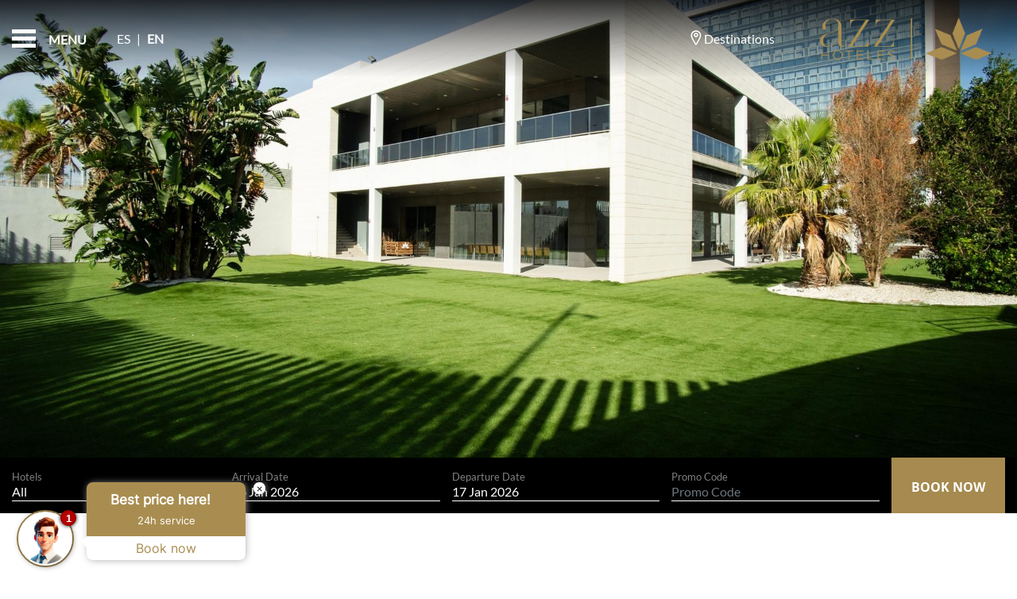

--- FILE ---
content_type: text/html; charset=UTF-8
request_url: https://www.azzhoteles.com/en/azz-valencia-congress/
body_size: 81066
content:
  
  

<!-- <S_tpl_klimt_utilities !!--><!-- S_tpl_klimt_utilities> !!--><!DOCTYPE html><html lang="en" class="smrt-klimt smrt-en  section-valencia ltr media-lg" data-media="media-lg" data-device="computer"><head><!-- <S_tpl_klimt_styles !!--><!-- <S_tpl_all_alerts_popup_styles !!--><style> .alertsPopUp-button { position: absolute; left: 15px; right: auto; top: 150px; z-index: 100; } @media (min-width: 1500px) { .alertsPopUp-button { left: 50%; right: auto; transform: translateX(-735px); } } .alertsPopUp-button > span { margin-left: 5px !important; } .media-xs .alertsPopUp-button { font-size: 80%; left: 50%; right: auto; top: 90px; transform: translate3d(-50%,-50%,0); } .media-sm .alertsPopUp-button { font-size: 80%; top: 150px; } .media-md .alertsPopUp-button { font-size: 80%; left: 15px; right: 15px; top: 150px; transform: translate3d(0,0,0); } .media-lg .alertsPopUp-button { top: 150px; } @keyframes alertsPopUp-bounce { from,5%,13%,to { animation-timing-function: cubic-bezier(0.215, 0.61, 0.355, 1); margin-top: 0; } 10%,11% { animation-timing-function: cubic-bezier(0.755, 0.05, 0.855, 0.06); margin-top: -10px; } 18% { animation-timing-function: cubic-bezier(0.755, 0.05, 0.855, 0.06); margin-top: -5px; } 20% { transition-timing-function: cubic-bezier(0.215, 0.61, 0.355, 1); margin-top: 0; } 22% { margin-top: -2px; } 25% { margin-top: 0; } } .alertsPopUp-bounce { animation: alertsPopUp-bounce 3s infinite; animation-delay: 3s; transform-origin: center bottom; }</style><!-- S_tpl_all_alerts_popup_styles> !!--><style> /*! * Bootstrap v4.2.1 (https://getbootstrap.com/) * Copyright 2011-2018 The Bootstrap Authors * Copyright 2011-2018 Twitter, Inc. * Licensed under MIT (https://github.com/twbs/bootstrap/blob/master/LICENSE) */:root{--blue:#007bff;--indigo:#6610f2;--purple:#6f42c1;--pink:#e83e8c;--red:#dc3545;--orange:#fd7e14;--yellow:#ffc107;--green:#28a745;--teal:#20c997;--cyan:#17a2b8;--white:#fff;--gray:#6c757d;--gray-dark:#343a40;--primary:#007bff;--secondary:#6c757d;--success:#28a745;--info:#17a2b8;--warning:#ffc107;--danger:#dc3545;--light:#f8f9fa;--dark:#343a40;--breakpoint-xs:0;--breakpoint-sm:576px;--breakpoint-md:768px;--breakpoint-lg:992px;--breakpoint-xl:1200px;--font-family-sans-serif:-apple-system,BlinkMacSystemFont,"Segoe UI",Roboto,"Helvetica Neue",Arial,"Noto Sans",sans-serif,"Apple Color Emoji","Segoe UI Emoji","Segoe UI Symbol","Noto Color Emoji";--font-family-monospace:SFMono-Regular,Menlo,Monaco,Consolas,"Liberation Mono","Courier New",monospace}*,::after,::before{box-sizing:border-box}html{font-family:sans-serif;line-height:1.15;-webkit-text-size-adjust:100%;-webkit-tap-highlight-color:transparent}article,aside,figcaption,figure,footer,header,hgroup,main,nav,section{display:block}body{margin:0;font-family:-apple-system,BlinkMacSystemFont,"Segoe UI",Roboto,"Helvetica Neue",Arial,"Noto Sans",sans-serif,"Apple Color Emoji","Segoe UI Emoji","Segoe UI Symbol","Noto Color Emoji";font-size:1rem;font-weight:400;line-height:1.5;color:#212529;text-align:left;background-color:#fff}[tabindex="-1"]:focus{outline:0!important}hr{box-sizing:content-box;height:0;overflow:visible}h1,h2,h3,h4,h5,h6{margin-top:0;margin-bottom:.5rem}p{margin-top:0;margin-bottom:1rem}abbr[data-original-title],abbr[title]{text-decoration:underline;-webkit-text-decoration:underline dotted;text-decoration:underline dotted;cursor:help;border-bottom:0;text-decoration-skip-ink:none}address{margin-bottom:1rem;font-style:normal;line-height:inherit}dl,ol,ul{margin-top:0;margin-bottom:1rem}ol ol,ol ul,ul ol,ul ul{margin-bottom:0}dt{font-weight:700}dd{margin-bottom:.5rem;margin-left:0}blockquote{margin:0 0 1rem}b,strong{font-weight:bolder}small{font-size:80%}sub,sup{position:relative;font-size:75%;line-height:0;vertical-align:baseline}sub{bottom:-.25em}sup{top:-.5em}a{color:#007bff;text-decoration:none;background-color:transparent}a:hover{color:#0056b3;text-decoration:underline}a:not([href]):not([tabindex]){color:inherit;text-decoration:none}a:not([href]):not([tabindex]):focus,a:not([href]):not([tabindex]):hover{color:inherit;text-decoration:none}a:not([href]):not([tabindex]):focus{outline:0}code,kbd,pre,samp{font-family:SFMono-Regular,Menlo,Monaco,Consolas,"Liberation Mono","Courier New",monospace;font-size:1em}pre{margin-top:0;margin-bottom:1rem;overflow:auto}figure{margin:0 0 1rem}img{vertical-align:middle;border-style:none}svg{overflow:hidden;vertical-align:middle}table{border-collapse:collapse}caption{padding-top:.75rem;padding-bottom:.75rem;color:#6c757d;text-align:left;caption-side:bottom}th{text-align:inherit}label{display:inline-block;margin-bottom:.5rem}button{border-radius:0}button:focus{outline:1px dotted;outline:5px auto -webkit-focus-ring-color}button,input,optgroup,select,textarea{margin:0;font-family:inherit;font-size:inherit;line-height:inherit}button,input{overflow:visible}button,select{text-transform:none}[type=button],[type=reset],[type=submit],button{-webkit-appearance:button}[type=button]::-moz-focus-inner,[type=reset]::-moz-focus-inner,[type=submit]::-moz-focus-inner,button::-moz-focus-inner{padding:0;border-style:none}input[type=checkbox],input[type=radio]{box-sizing:border-box;padding:0}input[type=date],input[type=datetime-local],input[type=month],input[type=time]{-webkit-appearance:listbox}textarea{overflow:auto;resize:vertical}fieldset{min-width:0;padding:0;margin:0;border:0}legend{display:block;width:100%;max-width:100%;padding:0;margin-bottom:.5rem;font-size:1.5rem;line-height:inherit;color:inherit;white-space:normal}progress{vertical-align:baseline}[type=number]::-webkit-inner-spin-button,[type=number]::-webkit-outer-spin-button{height:auto}[type=search]{outline-offset:-2px;-webkit-appearance:none}[type=search]::-webkit-search-decoration{-webkit-appearance:none}::-webkit-file-upload-button{font:inherit;-webkit-appearance:button}output{display:inline-block}summary{display:list-item;cursor:pointer}template{display:none}[hidden]{display:none!important}.h1,.h2,.h3,.h4,.h5,.h6,h1,h2,h3,h4,h5,h6{margin-bottom:.5rem;font-family:inherit;font-weight:500;line-height:1.2;color:inherit}.h1,h1{font-size:2.5rem}.h2,h2{font-size:2rem}.h3,h3{font-size:1.75rem}.h4,h4{font-size:1.5rem}.h5,h5{font-size:1.25rem}.h6,h6{font-size:1rem}.lead{font-size:1.25rem;font-weight:300}.display-1{font-size:6rem;font-weight:300;line-height:1.2}.display-2{font-size:5.5rem;font-weight:300;line-height:1.2}.display-3{font-size:4.5rem;font-weight:300;line-height:1.2}.display-4{font-size:3.5rem;font-weight:300;line-height:1.2}hr{margin-top:1rem;margin-bottom:1rem;border:0;border-top:1px solid rgba(0,0,0,.1)}.small,small{font-size:80%;font-weight:400}.mark,mark{padding:.2em;background-color:#fcf8e3}.list-unstyled{padding-left:0;list-style:none}.list-inline{padding-left:0;list-style:none}.list-inline-item{display:inline-block}.list-inline-item:not(:last-child){margin-right:.5rem}.initialism{font-size:90%;text-transform:uppercase}.blockquote{margin-bottom:1rem;font-size:1.25rem}.blockquote-footer{display:block;font-size:80%;color:#6c757d}.blockquote-footer::before{content:"\2014\00A0"}.img-fluid{max-width:100%;height:auto}.img-thumbnail{padding:.25rem;background-color:#fff;border:1px solid #dee2e6;border-radius:.25rem;max-width:100%;height:auto}.figure{display:inline-block}.figure-img{margin-bottom:.5rem;line-height:1}.figure-caption{font-size:90%;color:#6c757d}code{font-size:87.5%;color:#e83e8c;word-break:break-word}a>code{color:inherit}kbd{padding:.2rem .4rem;font-size:87.5%;color:#fff;background-color:#212529;border-radius:.2rem}kbd kbd{padding:0;font-size:100%;font-weight:700}pre{display:block;font-size:87.5%;color:#212529}pre code{font-size:inherit;color:inherit;word-break:normal}.pre-scrollable{max-height:340px;overflow-y:scroll}.container{width:100%;padding-right:15px;padding-left:15px;margin-right:auto;margin-left:auto}@media (min-width:576px){.container{max-width:540px}}@media (min-width:768px){.container{max-width:720px}}@media (min-width:992px){.container{max-width:960px}}@media (min-width:1200px){.container{max-width:1140px}}.container-fluid{width:100%;padding-right:15px;padding-left:15px;margin-right:auto;margin-left:auto}.row{display:-ms-flexbox;display:flex;-ms-flex-wrap:wrap;flex-wrap:wrap;margin-right:-15px;margin-left:-15px}.no-gutters{margin-right:0;margin-left:0}.no-gutters>.col,.no-gutters>[class*=col-]{padding-right:0;padding-left:0}.col,.col-1,.col-10,.col-11,.col-12,.col-2,.col-3,.col-4,.col-5,.col-6,.col-7,.col-8,.col-9,.col-auto,.col-lg,.col-lg-1,.col-lg-10,.col-lg-11,.col-lg-12,.col-lg-2,.col-lg-3,.col-lg-4,.col-lg-5,.col-lg-6,.col-lg-7,.col-lg-8,.col-lg-9,.col-lg-auto,.col-md,.col-md-1,.col-md-10,.col-md-11,.col-md-12,.col-md-2,.col-md-3,.col-md-4,.col-md-5,.col-md-6,.col-md-7,.col-md-8,.col-md-9,.col-md-auto,.col-sm,.col-sm-1,.col-sm-10,.col-sm-11,.col-sm-12,.col-sm-2,.col-sm-3,.col-sm-4,.col-sm-5,.col-sm-6,.col-sm-7,.col-sm-8,.col-sm-9,.col-sm-auto,.col-xl,.col-xl-1,.col-xl-10,.col-xl-11,.col-xl-12,.col-xl-2,.col-xl-3,.col-xl-4,.col-xl-5,.col-xl-6,.col-xl-7,.col-xl-8,.col-xl-9,.col-xl-auto{position:relative;width:100%;padding-right:15px;padding-left:15px}.col{-ms-flex-preferred-size:0;flex-basis:0;-ms-flex-positive:1;flex-grow:1;max-width:100%}.col-auto{-ms-flex:0 0 auto;flex:0 0 auto;width:auto;max-width:100%}.col-1{-ms-flex:0 0 8.333333%;flex:0 0 8.333333%;max-width:8.333333%}.col-2{-ms-flex:0 0 16.666667%;flex:0 0 16.666667%;max-width:16.666667%}.col-3{-ms-flex:0 0 25%;flex:0 0 25%;max-width:25%}.col-4{-ms-flex:0 0 33.333333%;flex:0 0 33.333333%;max-width:33.333333%}.col-5{-ms-flex:0 0 41.666667%;flex:0 0 41.666667%;max-width:41.666667%}.col-6{-ms-flex:0 0 50%;flex:0 0 50%;max-width:50%}.col-7{-ms-flex:0 0 58.333333%;flex:0 0 58.333333%;max-width:58.333333%}.col-8{-ms-flex:0 0 66.666667%;flex:0 0 66.666667%;max-width:66.666667%}.col-9{-ms-flex:0 0 75%;flex:0 0 75%;max-width:75%}.col-10{-ms-flex:0 0 83.333333%;flex:0 0 83.333333%;max-width:83.333333%}.col-11{-ms-flex:0 0 91.666667%;flex:0 0 91.666667%;max-width:91.666667%}.col-12{-ms-flex:0 0 100%;flex:0 0 100%;max-width:100%}.order-first{-ms-flex-order:-1;order:-1}.order-last{-ms-flex-order:13;order:13}.order-0{-ms-flex-order:0;order:0}.order-1{-ms-flex-order:1;order:1}.order-2{-ms-flex-order:2;order:2}.order-3{-ms-flex-order:3;order:3}.order-4{-ms-flex-order:4;order:4}.order-5{-ms-flex-order:5;order:5}.order-6{-ms-flex-order:6;order:6}.order-7{-ms-flex-order:7;order:7}.order-8{-ms-flex-order:8;order:8}.order-9{-ms-flex-order:9;order:9}.order-10{-ms-flex-order:10;order:10}.order-11{-ms-flex-order:11;order:11}.order-12{-ms-flex-order:12;order:12}.offset-1{margin-left:8.333333%}.offset-2{margin-left:16.666667%}.offset-3{margin-left:25%}.offset-4{margin-left:33.333333%}.offset-5{margin-left:41.666667%}.offset-6{margin-left:50%}.offset-7{margin-left:58.333333%}.offset-8{margin-left:66.666667%}.offset-9{margin-left:75%}.offset-10{margin-left:83.333333%}.offset-11{margin-left:91.666667%}@media (min-width:576px){.col-sm{-ms-flex-preferred-size:0;flex-basis:0;-ms-flex-positive:1;flex-grow:1;max-width:100%}.col-sm-auto{-ms-flex:0 0 auto;flex:0 0 auto;width:auto;max-width:100%}.col-sm-1{-ms-flex:0 0 8.333333%;flex:0 0 8.333333%;max-width:8.333333%}.col-sm-2{-ms-flex:0 0 16.666667%;flex:0 0 16.666667%;max-width:16.666667%}.col-sm-3{-ms-flex:0 0 25%;flex:0 0 25%;max-width:25%}.col-sm-4{-ms-flex:0 0 33.333333%;flex:0 0 33.333333%;max-width:33.333333%}.col-sm-5{-ms-flex:0 0 41.666667%;flex:0 0 41.666667%;max-width:41.666667%}.col-sm-6{-ms-flex:0 0 50%;flex:0 0 50%;max-width:50%}.col-sm-7{-ms-flex:0 0 58.333333%;flex:0 0 58.333333%;max-width:58.333333%}.col-sm-8{-ms-flex:0 0 66.666667%;flex:0 0 66.666667%;max-width:66.666667%}.col-sm-9{-ms-flex:0 0 75%;flex:0 0 75%;max-width:75%}.col-sm-10{-ms-flex:0 0 83.333333%;flex:0 0 83.333333%;max-width:83.333333%}.col-sm-11{-ms-flex:0 0 91.666667%;flex:0 0 91.666667%;max-width:91.666667%}.col-sm-12{-ms-flex:0 0 100%;flex:0 0 100%;max-width:100%}.order-sm-first{-ms-flex-order:-1;order:-1}.order-sm-last{-ms-flex-order:13;order:13}.order-sm-0{-ms-flex-order:0;order:0}.order-sm-1{-ms-flex-order:1;order:1}.order-sm-2{-ms-flex-order:2;order:2}.order-sm-3{-ms-flex-order:3;order:3}.order-sm-4{-ms-flex-order:4;order:4}.order-sm-5{-ms-flex-order:5;order:5}.order-sm-6{-ms-flex-order:6;order:6}.order-sm-7{-ms-flex-order:7;order:7}.order-sm-8{-ms-flex-order:8;order:8}.order-sm-9{-ms-flex-order:9;order:9}.order-sm-10{-ms-flex-order:10;order:10}.order-sm-11{-ms-flex-order:11;order:11}.order-sm-12{-ms-flex-order:12;order:12}.offset-sm-0{margin-left:0}.offset-sm-1{margin-left:8.333333%}.offset-sm-2{margin-left:16.666667%}.offset-sm-3{margin-left:25%}.offset-sm-4{margin-left:33.333333%}.offset-sm-5{margin-left:41.666667%}.offset-sm-6{margin-left:50%}.offset-sm-7{margin-left:58.333333%}.offset-sm-8{margin-left:66.666667%}.offset-sm-9{margin-left:75%}.offset-sm-10{margin-left:83.333333%}.offset-sm-11{margin-left:91.666667%}}@media (min-width:768px){.col-md{-ms-flex-preferred-size:0;flex-basis:0;-ms-flex-positive:1;flex-grow:1;max-width:100%}.col-md-auto{-ms-flex:0 0 auto;flex:0 0 auto;width:auto;max-width:100%}.col-md-1{-ms-flex:0 0 8.333333%;flex:0 0 8.333333%;max-width:8.333333%}.col-md-2{-ms-flex:0 0 16.666667%;flex:0 0 16.666667%;max-width:16.666667%}.col-md-3{-ms-flex:0 0 25%;flex:0 0 25%;max-width:25%}.col-md-4{-ms-flex:0 0 33.333333%;flex:0 0 33.333333%;max-width:33.333333%}.col-md-5{-ms-flex:0 0 41.666667%;flex:0 0 41.666667%;max-width:41.666667%}.col-md-6{-ms-flex:0 0 50%;flex:0 0 50%;max-width:50%}.col-md-7{-ms-flex:0 0 58.333333%;flex:0 0 58.333333%;max-width:58.333333%}.col-md-8{-ms-flex:0 0 66.666667%;flex:0 0 66.666667%;max-width:66.666667%}.col-md-9{-ms-flex:0 0 75%;flex:0 0 75%;max-width:75%}.col-md-10{-ms-flex:0 0 83.333333%;flex:0 0 83.333333%;max-width:83.333333%}.col-md-11{-ms-flex:0 0 91.666667%;flex:0 0 91.666667%;max-width:91.666667%}.col-md-12{-ms-flex:0 0 100%;flex:0 0 100%;max-width:100%}.order-md-first{-ms-flex-order:-1;order:-1}.order-md-last{-ms-flex-order:13;order:13}.order-md-0{-ms-flex-order:0;order:0}.order-md-1{-ms-flex-order:1;order:1}.order-md-2{-ms-flex-order:2;order:2}.order-md-3{-ms-flex-order:3;order:3}.order-md-4{-ms-flex-order:4;order:4}.order-md-5{-ms-flex-order:5;order:5}.order-md-6{-ms-flex-order:6;order:6}.order-md-7{-ms-flex-order:7;order:7}.order-md-8{-ms-flex-order:8;order:8}.order-md-9{-ms-flex-order:9;order:9}.order-md-10{-ms-flex-order:10;order:10}.order-md-11{-ms-flex-order:11;order:11}.order-md-12{-ms-flex-order:12;order:12}.offset-md-0{margin-left:0}.offset-md-1{margin-left:8.333333%}.offset-md-2{margin-left:16.666667%}.offset-md-3{margin-left:25%}.offset-md-4{margin-left:33.333333%}.offset-md-5{margin-left:41.666667%}.offset-md-6{margin-left:50%}.offset-md-7{margin-left:58.333333%}.offset-md-8{margin-left:66.666667%}.offset-md-9{margin-left:75%}.offset-md-10{margin-left:83.333333%}.offset-md-11{margin-left:91.666667%}}@media (min-width:992px){.col-lg{-ms-flex-preferred-size:0;flex-basis:0;-ms-flex-positive:1;flex-grow:1;max-width:100%}.col-lg-auto{-ms-flex:0 0 auto;flex:0 0 auto;width:auto;max-width:100%}.col-lg-1{-ms-flex:0 0 8.333333%;flex:0 0 8.333333%;max-width:8.333333%}.col-lg-2{-ms-flex:0 0 16.666667%;flex:0 0 16.666667%;max-width:16.666667%}.col-lg-3{-ms-flex:0 0 25%;flex:0 0 25%;max-width:25%}.col-lg-4{-ms-flex:0 0 33.333333%;flex:0 0 33.333333%;max-width:33.333333%}.col-lg-5{-ms-flex:0 0 41.666667%;flex:0 0 41.666667%;max-width:41.666667%}.col-lg-6{-ms-flex:0 0 50%;flex:0 0 50%;max-width:50%}.col-lg-7{-ms-flex:0 0 58.333333%;flex:0 0 58.333333%;max-width:58.333333%}.col-lg-8{-ms-flex:0 0 66.666667%;flex:0 0 66.666667%;max-width:66.666667%}.col-lg-9{-ms-flex:0 0 75%;flex:0 0 75%;max-width:75%}.col-lg-10{-ms-flex:0 0 83.333333%;flex:0 0 83.333333%;max-width:83.333333%}.col-lg-11{-ms-flex:0 0 91.666667%;flex:0 0 91.666667%;max-width:91.666667%}.col-lg-12{-ms-flex:0 0 100%;flex:0 0 100%;max-width:100%}.order-lg-first{-ms-flex-order:-1;order:-1}.order-lg-last{-ms-flex-order:13;order:13}.order-lg-0{-ms-flex-order:0;order:0}.order-lg-1{-ms-flex-order:1;order:1}.order-lg-2{-ms-flex-order:2;order:2}.order-lg-3{-ms-flex-order:3;order:3}.order-lg-4{-ms-flex-order:4;order:4}.order-lg-5{-ms-flex-order:5;order:5}.order-lg-6{-ms-flex-order:6;order:6}.order-lg-7{-ms-flex-order:7;order:7}.order-lg-8{-ms-flex-order:8;order:8}.order-lg-9{-ms-flex-order:9;order:9}.order-lg-10{-ms-flex-order:10;order:10}.order-lg-11{-ms-flex-order:11;order:11}.order-lg-12{-ms-flex-order:12;order:12}.offset-lg-0{margin-left:0}.offset-lg-1{margin-left:8.333333%}.offset-lg-2{margin-left:16.666667%}.offset-lg-3{margin-left:25%}.offset-lg-4{margin-left:33.333333%}.offset-lg-5{margin-left:41.666667%}.offset-lg-6{margin-left:50%}.offset-lg-7{margin-left:58.333333%}.offset-lg-8{margin-left:66.666667%}.offset-lg-9{margin-left:75%}.offset-lg-10{margin-left:83.333333%}.offset-lg-11{margin-left:91.666667%}}@media (min-width:1200px){.col-xl{-ms-flex-preferred-size:0;flex-basis:0;-ms-flex-positive:1;flex-grow:1;max-width:100%}.col-xl-auto{-ms-flex:0 0 auto;flex:0 0 auto;width:auto;max-width:100%}.col-xl-1{-ms-flex:0 0 8.333333%;flex:0 0 8.333333%;max-width:8.333333%}.col-xl-2{-ms-flex:0 0 16.666667%;flex:0 0 16.666667%;max-width:16.666667%}.col-xl-3{-ms-flex:0 0 25%;flex:0 0 25%;max-width:25%}.col-xl-4{-ms-flex:0 0 33.333333%;flex:0 0 33.333333%;max-width:33.333333%}.col-xl-5{-ms-flex:0 0 41.666667%;flex:0 0 41.666667%;max-width:41.666667%}.col-xl-6{-ms-flex:0 0 50%;flex:0 0 50%;max-width:50%}.col-xl-7{-ms-flex:0 0 58.333333%;flex:0 0 58.333333%;max-width:58.333333%}.col-xl-8{-ms-flex:0 0 66.666667%;flex:0 0 66.666667%;max-width:66.666667%}.col-xl-9{-ms-flex:0 0 75%;flex:0 0 75%;max-width:75%}.col-xl-10{-ms-flex:0 0 83.333333%;flex:0 0 83.333333%;max-width:83.333333%}.col-xl-11{-ms-flex:0 0 91.666667%;flex:0 0 91.666667%;max-width:91.666667%}.col-xl-12{-ms-flex:0 0 100%;flex:0 0 100%;max-width:100%}.order-xl-first{-ms-flex-order:-1;order:-1}.order-xl-last{-ms-flex-order:13;order:13}.order-xl-0{-ms-flex-order:0;order:0}.order-xl-1{-ms-flex-order:1;order:1}.order-xl-2{-ms-flex-order:2;order:2}.order-xl-3{-ms-flex-order:3;order:3}.order-xl-4{-ms-flex-order:4;order:4}.order-xl-5{-ms-flex-order:5;order:5}.order-xl-6{-ms-flex-order:6;order:6}.order-xl-7{-ms-flex-order:7;order:7}.order-xl-8{-ms-flex-order:8;order:8}.order-xl-9{-ms-flex-order:9;order:9}.order-xl-10{-ms-flex-order:10;order:10}.order-xl-11{-ms-flex-order:11;order:11}.order-xl-12{-ms-flex-order:12;order:12}.offset-xl-0{margin-left:0}.offset-xl-1{margin-left:8.333333%}.offset-xl-2{margin-left:16.666667%}.offset-xl-3{margin-left:25%}.offset-xl-4{margin-left:33.333333%}.offset-xl-5{margin-left:41.666667%}.offset-xl-6{margin-left:50%}.offset-xl-7{margin-left:58.333333%}.offset-xl-8{margin-left:66.666667%}.offset-xl-9{margin-left:75%}.offset-xl-10{margin-left:83.333333%}.offset-xl-11{margin-left:91.666667%}}.table{width:100%;margin-bottom:1rem;background-color:transparent}.table td,.table th{padding:.75rem;vertical-align:top;border-top:1px solid #dee2e6}.table thead th{vertical-align:bottom;border-bottom:2px solid #dee2e6}.table tbody+tbody{border-top:2px solid #dee2e6}.table .table{background-color:#fff}.table-sm td,.table-sm th{padding:.3rem}.table-bordered{border:1px solid #dee2e6}.table-bordered td,.table-bordered th{border:1px solid #dee2e6}.table-bordered thead td,.table-bordered thead th{border-bottom-width:2px}.table-borderless tbody+tbody,.table-borderless td,.table-borderless th,.table-borderless thead th{border:0}.table-striped tbody tr:nth-of-type(odd){background-color:rgba(0,0,0,.05)}.table-hover tbody tr:hover{background-color:rgba(0,0,0,.075)}.table-primary,.table-primary>td,.table-primary>th{background-color:#b8daff}.table-primary tbody+tbody,.table-primary td,.table-primary th,.table-primary thead th{border-color:#7abaff}.table-hover .table-primary:hover{background-color:#9fcdff}.table-hover .table-primary:hover>td,.table-hover .table-primary:hover>th{background-color:#9fcdff}.table-secondary,.table-secondary>td,.table-secondary>th{background-color:#d6d8db}.table-secondary tbody+tbody,.table-secondary td,.table-secondary th,.table-secondary thead th{border-color:#b3b7bb}.table-hover .table-secondary:hover{background-color:#c8cbcf}.table-hover .table-secondary:hover>td,.table-hover .table-secondary:hover>th{background-color:#c8cbcf}.table-success,.table-success>td,.table-success>th{background-color:#c3e6cb}.table-success tbody+tbody,.table-success td,.table-success th,.table-success thead th{border-color:#8fd19e}.table-hover .table-success:hover{background-color:#b1dfbb}.table-hover .table-success:hover>td,.table-hover .table-success:hover>th{background-color:#b1dfbb}.table-info,.table-info>td,.table-info>th{background-color:#bee5eb}.table-info tbody+tbody,.table-info td,.table-info th,.table-info thead th{border-color:#86cfda}.table-hover .table-info:hover{background-color:#abdde5}.table-hover .table-info:hover>td,.table-hover .table-info:hover>th{background-color:#abdde5}.table-warning,.table-warning>td,.table-warning>th{background-color:#ffeeba}.table-warning tbody+tbody,.table-warning td,.table-warning th,.table-warning thead th{border-color:#ffdf7e}.table-hover .table-warning:hover{background-color:#ffe8a1}.table-hover .table-warning:hover>td,.table-hover .table-warning:hover>th{background-color:#ffe8a1}.table-danger,.table-danger>td,.table-danger>th{background-color:#f5c6cb}.table-danger tbody+tbody,.table-danger td,.table-danger th,.table-danger thead th{border-color:#ed969e}.table-hover .table-danger:hover{background-color:#f1b0b7}.table-hover .table-danger:hover>td,.table-hover .table-danger:hover>th{background-color:#f1b0b7}.table-light,.table-light>td,.table-light>th{background-color:#fdfdfe}.table-light tbody+tbody,.table-light td,.table-light th,.table-light thead th{border-color:#fbfcfc}.table-hover .table-light:hover{background-color:#ececf6}.table-hover .table-light:hover>td,.table-hover .table-light:hover>th{background-color:#ececf6}.table-dark,.table-dark>td,.table-dark>th{background-color:#c6c8ca}.table-dark tbody+tbody,.table-dark td,.table-dark th,.table-dark thead th{border-color:#95999c}.table-hover .table-dark:hover{background-color:#b9bbbe}.table-hover .table-dark:hover>td,.table-hover .table-dark:hover>th{background-color:#b9bbbe}.table-active,.table-active>td,.table-active>th{background-color:rgba(0,0,0,.075)}.table-hover .table-active:hover{background-color:rgba(0,0,0,.075)}.table-hover .table-active:hover>td,.table-hover .table-active:hover>th{background-color:rgba(0,0,0,.075)}.table .thead-dark th{color:#fff;background-color:#212529;border-color:#32383e}.table .thead-light th{color:#495057;background-color:#e9ecef;border-color:#dee2e6}.table-dark{color:#fff;background-color:#212529}.table-dark td,.table-dark th,.table-dark thead th{border-color:#32383e}.table-dark.table-bordered{border:0}.table-dark.table-striped tbody tr:nth-of-type(odd){background-color:rgba(255,255,255,.05)}.table-dark.table-hover tbody tr:hover{background-color:rgba(255,255,255,.075)}@media (max-width:575.98px){.table-responsive-sm{display:block;width:100%;overflow-x:auto;-webkit-overflow-scrolling:touch;-ms-overflow-style:-ms-autohiding-scrollbar}.table-responsive-sm>.table-bordered{border:0}}@media (max-width:767.98px){.table-responsive-md{display:block;width:100%;overflow-x:auto;-webkit-overflow-scrolling:touch;-ms-overflow-style:-ms-autohiding-scrollbar}.table-responsive-md>.table-bordered{border:0}}@media (max-width:991.98px){.table-responsive-lg{display:block;width:100%;overflow-x:auto;-webkit-overflow-scrolling:touch;-ms-overflow-style:-ms-autohiding-scrollbar}.table-responsive-lg>.table-bordered{border:0}}@media (max-width:1199.98px){.table-responsive-xl{display:block;width:100%;overflow-x:auto;-webkit-overflow-scrolling:touch;-ms-overflow-style:-ms-autohiding-scrollbar}.table-responsive-xl>.table-bordered{border:0}}.table-responsive{display:block;width:100%;overflow-x:auto;-webkit-overflow-scrolling:touch;-ms-overflow-style:-ms-autohiding-scrollbar}.table-responsive>.table-bordered{border:0}.form-control{display:block;width:100%;height:calc(2.25rem + 2px);padding:.375rem .75rem;font-size:1rem;font-weight:400;line-height:1.5;color:#495057;background-color:#fff;background-clip:padding-box;border:1px solid #ced4da;border-radius:.25rem;transition:border-color .15s ease-in-out,box-shadow .15s ease-in-out}@media screen and (prefers-reduced-motion:reduce){.form-control{transition:none}}.form-control::-ms-expand{background-color:transparent;border:0}.form-control:focus{color:#495057;background-color:#fff;border-color:#80bdff;outline:0;box-shadow:0 0 0 .2rem rgba(0,123,255,.25)}.form-control::-webkit-input-placeholder{color:#6c757d;opacity:1}.form-control::-moz-placeholder{color:#6c757d;opacity:1}.form-control:-ms-input-placeholder{color:#6c757d;opacity:1}.form-control::-ms-input-placeholder{color:#6c757d;opacity:1}.form-control::placeholder{color:#6c757d;opacity:1}.form-control:disabled,.form-control[readonly]{background-color:#e9ecef;opacity:1}select.form-control:focus::-ms-value{color:#495057;background-color:#fff}.form-control-file,.form-control-range{display:block;width:100%}.col-form-label{padding-top:calc(.375rem + 1px);padding-bottom:calc(.375rem + 1px);margin-bottom:0;font-size:inherit;line-height:1.5}.col-form-label-lg{padding-top:calc(.5rem + 1px);padding-bottom:calc(.5rem + 1px);font-size:1.25rem;line-height:1.5}.col-form-label-sm{padding-top:calc(.25rem + 1px);padding-bottom:calc(.25rem + 1px);font-size:.875rem;line-height:1.5}.form-control-plaintext{display:block;width:100%;padding-top:.375rem;padding-bottom:.375rem;margin-bottom:0;line-height:1.5;color:#212529;background-color:transparent;border:solid transparent;border-width:1px 0}.form-control-plaintext.form-control-lg,.form-control-plaintext.form-control-sm{padding-right:0;padding-left:0}.form-control-sm{height:calc(1.8125rem + 2px);padding:.25rem .5rem;font-size:.875rem;line-height:1.5;border-radius:.2rem}.form-control-lg{height:calc(2.875rem + 2px);padding:.5rem 1rem;font-size:1.25rem;line-height:1.5;border-radius:.3rem}select.form-control[multiple],select.form-control[size]{height:auto}textarea.form-control{height:auto}.form-group{margin-bottom:1rem}.form-text{display:block;margin-top:.25rem}.form-row{display:-ms-flexbox;display:flex;-ms-flex-wrap:wrap;flex-wrap:wrap;margin-right:-5px;margin-left:-5px}.form-row>.col,.form-row>[class*=col-]{padding-right:5px;padding-left:5px}.form-check{position:relative;display:block;padding-left:1.25rem}.form-check-input{position:absolute;margin-top:.3rem;margin-left:-1.25rem}.form-check-input:disabled~.form-check-label{color:#6c757d}.form-check-label{margin-bottom:0}.form-check-inline{display:-ms-inline-flexbox;display:inline-flex;-ms-flex-align:center;align-items:center;padding-left:0;margin-right:.75rem}.form-check-inline .form-check-input{position:static;margin-top:0;margin-right:.3125rem;margin-left:0}.valid-feedback{display:none;width:100%;margin-top:.25rem;font-size:80%;color:#28a745}.valid-tooltip{position:absolute;top:100%;z-index:5;display:none;max-width:100%;padding:.25rem .5rem;margin-top:.1rem;font-size:.875rem;line-height:1.5;color:#fff;background-color:rgba(40,167,69,.9);border-radius:.25rem}.form-control.is-valid,.was-validated .form-control:valid{border-color:#28a745;padding-right:2.25rem;background-repeat:no-repeat;background-position:center right calc(2.25rem / 4);background-size:calc(2.25rem / 2) calc(2.25rem / 2);background-image:url("data:image/svg+xml,%3csvg xmlns='http://www.w3.org/2000/svg' viewBox='0 0 8 8'%3e%3cpath fill='%2328a745' d='M2.3 6.73L.6 4.53c-.4-1.04.46-1.4 1.1-.8l1.1 1.4 3.4-3.8c.6-.63 1.6-.27 1.2.7l-4 4.6c-.43.5-.8.4-1.1.1z'/%3e%3c/svg%3e")}.form-control.is-valid:focus,.was-validated .form-control:valid:focus{border-color:#28a745;box-shadow:0 0 0 .2rem rgba(40,167,69,.25)}.form-control.is-valid~.valid-feedback,.form-control.is-valid~.valid-tooltip,.was-validated .form-control:valid~.valid-feedback,.was-validated .form-control:valid~.valid-tooltip{display:block}.was-validated textarea.form-control:valid,textarea.form-control.is-valid{padding-right:2.25rem;background-position:top calc(2.25rem / 4) right calc(2.25rem / 4)}.custom-select.is-valid,.was-validated .custom-select:valid{border-color:#28a745;padding-right:3.4375rem;background:url("data:image/svg+xml,%3csvg xmlns='http://www.w3.org/2000/svg' viewBox='0 0 4 5'%3e%3cpath fill='%23343a40' d='M2 0L0 2h4zm0 5L0 3h4z'/%3e%3c/svg%3e") no-repeat right .75rem center/8px 10px,url("data:image/svg+xml,%3csvg xmlns='http://www.w3.org/2000/svg' viewBox='0 0 8 8'%3e%3cpath fill='%2328a745' d='M2.3 6.73L.6 4.53c-.4-1.04.46-1.4 1.1-.8l1.1 1.4 3.4-3.8c.6-.63 1.6-.27 1.2.7l-4 4.6c-.43.5-.8.4-1.1.1z'/%3e%3c/svg%3e") no-repeat center right 1.75rem/1.125rem 1.125rem}.custom-select.is-valid:focus,.was-validated .custom-select:valid:focus{border-color:#28a745;box-shadow:0 0 0 .2rem rgba(40,167,69,.25)}.custom-select.is-valid~.valid-feedback,.custom-select.is-valid~.valid-tooltip,.was-validated .custom-select:valid~.valid-feedback,.was-validated .custom-select:valid~.valid-tooltip{display:block}.form-control-file.is-valid~.valid-feedback,.form-control-file.is-valid~.valid-tooltip,.was-validated .form-control-file:valid~.valid-feedback,.was-validated .form-control-file:valid~.valid-tooltip{display:block}.form-check-input.is-valid~.form-check-label,.was-validated .form-check-input:valid~.form-check-label{color:#28a745}.form-check-input.is-valid~.valid-feedback,.form-check-input.is-valid~.valid-tooltip,.was-validated .form-check-input:valid~.valid-feedback,.was-validated .form-check-input:valid~.valid-tooltip{display:block}.custom-control-input.is-valid~.custom-control-label,.was-validated .custom-control-input:valid~.custom-control-label{color:#28a745}.custom-control-input.is-valid~.custom-control-label::before,.was-validated .custom-control-input:valid~.custom-control-label::before{border-color:#28a745}.custom-control-input.is-valid~.valid-feedback,.custom-control-input.is-valid~.valid-tooltip,.was-validated .custom-control-input:valid~.valid-feedback,.was-validated .custom-control-input:valid~.valid-tooltip{display:block}.custom-control-input.is-valid:checked~.custom-control-label::before,.was-validated .custom-control-input:valid:checked~.custom-control-label::before{border-color:#34ce57;background-color:#34ce57}.custom-control-input.is-valid:focus~.custom-control-label::before,.was-validated .custom-control-input:valid:focus~.custom-control-label::before{box-shadow:0 0 0 .2rem rgba(40,167,69,.25)}.custom-control-input.is-valid:focus:not(:checked)~.custom-control-label::before,.was-validated .custom-control-input:valid:focus:not(:checked)~.custom-control-label::before{border-color:#28a745}.custom-file-input.is-valid~.custom-file-label,.was-validated .custom-file-input:valid~.custom-file-label{border-color:#28a745}.custom-file-input.is-valid~.valid-feedback,.custom-file-input.is-valid~.valid-tooltip,.was-validated .custom-file-input:valid~.valid-feedback,.was-validated .custom-file-input:valid~.valid-tooltip{display:block}.custom-file-input.is-valid:focus~.custom-file-label,.was-validated .custom-file-input:valid:focus~.custom-file-label{border-color:#28a745;box-shadow:0 0 0 .2rem rgba(40,167,69,.25)}.invalid-feedback{display:none;width:100%;margin-top:.25rem;font-size:80%;color:#dc3545}.invalid-tooltip{position:absolute;top:100%;z-index:5;display:none;max-width:100%;padding:.25rem .5rem;margin-top:.1rem;font-size:.875rem;line-height:1.5;color:#fff;background-color:rgba(220,53,69,.9);border-radius:.25rem}.form-control.is-invalid,.was-validated .form-control:invalid{border-color:#dc3545;padding-right:2.25rem;background-repeat:no-repeat;background-position:center right calc(2.25rem / 4);background-size:calc(2.25rem / 2) calc(2.25rem / 2);background-image:url("data:image/svg+xml,%3csvg xmlns='http://www.w3.org/2000/svg' fill='%23dc3545' viewBox='-2 -2 7 7'%3e%3cpath stroke='%23d9534f' d='M0 0l3 3m0-3L0 3'/%3e%3ccircle r='.5'/%3e%3ccircle cx='3' r='.5'/%3e%3ccircle cy='3' r='.5'/%3e%3ccircle cx='3' cy='3' r='.5'/%3e%3c/svg%3E")}.form-control.is-invalid:focus,.was-validated .form-control:invalid:focus{border-color:#dc3545;box-shadow:0 0 0 .2rem rgba(220,53,69,.25)}.form-control.is-invalid~.invalid-feedback,.form-control.is-invalid~.invalid-tooltip,.was-validated .form-control:invalid~.invalid-feedback,.was-validated .form-control:invalid~.invalid-tooltip{display:block}.was-validated textarea.form-control:invalid,textarea.form-control.is-invalid{padding-right:2.25rem;background-position:top calc(2.25rem / 4) right calc(2.25rem / 4)}.custom-select.is-invalid,.was-validated .custom-select:invalid{border-color:#dc3545;padding-right:3.4375rem;background:url("data:image/svg+xml,%3csvg xmlns='http://www.w3.org/2000/svg' viewBox='0 0 4 5'%3e%3cpath fill='%23343a40' d='M2 0L0 2h4zm0 5L0 3h4z'/%3e%3c/svg%3e") no-repeat right .75rem center/8px 10px,url("data:image/svg+xml,%3csvg xmlns='http://www.w3.org/2000/svg' fill='%23dc3545' viewBox='-2 -2 7 7'%3e%3cpath stroke='%23d9534f' d='M0 0l3 3m0-3L0 3'/%3e%3ccircle r='.5'/%3e%3ccircle cx='3' r='.5'/%3e%3ccircle cy='3' r='.5'/%3e%3ccircle cx='3' cy='3' r='.5'/%3e%3c/svg%3E") no-repeat center right 1.75rem/1.125rem 1.125rem}.custom-select.is-invalid:focus,.was-validated .custom-select:invalid:focus{border-color:#dc3545;box-shadow:0 0 0 .2rem rgba(220,53,69,.25)}.custom-select.is-invalid~.invalid-feedback,.custom-select.is-invalid~.invalid-tooltip,.was-validated .custom-select:invalid~.invalid-feedback,.was-validated .custom-select:invalid~.invalid-tooltip{display:block}.form-control-file.is-invalid~.invalid-feedback,.form-control-file.is-invalid~.invalid-tooltip,.was-validated .form-control-file:invalid~.invalid-feedback,.was-validated .form-control-file:invalid~.invalid-tooltip{display:block}.form-check-input.is-invalid~.form-check-label,.was-validated .form-check-input:invalid~.form-check-label{color:#dc3545}.form-check-input.is-invalid~.invalid-feedback,.form-check-input.is-invalid~.invalid-tooltip,.was-validated .form-check-input:invalid~.invalid-feedback,.was-validated .form-check-input:invalid~.invalid-tooltip{display:block}.custom-control-input.is-invalid~.custom-control-label,.was-validated .custom-control-input:invalid~.custom-control-label{color:#dc3545}.custom-control-input.is-invalid~.custom-control-label::before,.was-validated .custom-control-input:invalid~.custom-control-label::before{border-color:#dc3545}.custom-control-input.is-invalid~.invalid-feedback,.custom-control-input.is-invalid~.invalid-tooltip,.was-validated .custom-control-input:invalid~.invalid-feedback,.was-validated .custom-control-input:invalid~.invalid-tooltip{display:block}.custom-control-input.is-invalid:checked~.custom-control-label::before,.was-validated .custom-control-input:invalid:checked~.custom-control-label::before{border-color:#e4606d;background-color:#e4606d}.custom-control-input.is-invalid:focus~.custom-control-label::before,.was-validated .custom-control-input:invalid:focus~.custom-control-label::before{box-shadow:0 0 0 .2rem rgba(220,53,69,.25)}.custom-control-input.is-invalid:focus:not(:checked)~.custom-control-label::before,.was-validated .custom-control-input:invalid:focus:not(:checked)~.custom-control-label::before{border-color:#dc3545}.custom-file-input.is-invalid~.custom-file-label,.was-validated .custom-file-input:invalid~.custom-file-label{border-color:#dc3545}.custom-file-input.is-invalid~.invalid-feedback,.custom-file-input.is-invalid~.invalid-tooltip,.was-validated .custom-file-input:invalid~.invalid-feedback,.was-validated .custom-file-input:invalid~.invalid-tooltip{display:block}.custom-file-input.is-invalid:focus~.custom-file-label,.was-validated .custom-file-input:invalid:focus~.custom-file-label{border-color:#dc3545;box-shadow:0 0 0 .2rem rgba(220,53,69,.25)}.form-inline{display:-ms-flexbox;display:flex;-ms-flex-flow:row wrap;flex-flow:row wrap;-ms-flex-align:center;align-items:center}.form-inline .form-check{width:100%}@media (min-width:576px){.form-inline label{display:-ms-flexbox;display:flex;-ms-flex-align:center;align-items:center;-ms-flex-pack:center;justify-content:center;margin-bottom:0}.form-inline .form-group{display:-ms-flexbox;display:flex;-ms-flex:0 0 auto;flex:0 0 auto;-ms-flex-flow:row wrap;flex-flow:row wrap;-ms-flex-align:center;align-items:center;margin-bottom:0}.form-inline .form-control{display:inline-block;width:auto;vertical-align:middle}.form-inline .form-control-plaintext{display:inline-block}.form-inline .custom-select,.form-inline .input-group{width:auto}.form-inline .form-check{display:-ms-flexbox;display:flex;-ms-flex-align:center;align-items:center;-ms-flex-pack:center;justify-content:center;width:auto;padding-left:0}.form-inline .form-check-input{position:relative;margin-top:0;margin-right:.25rem;margin-left:0}.form-inline .custom-control{-ms-flex-align:center;align-items:center;-ms-flex-pack:center;justify-content:center}.form-inline .custom-control-label{margin-bottom:0}}.btn{display:inline-block;font-weight:400;color:#212529;text-align:center;vertical-align:middle;-webkit-user-select:none;-moz-user-select:none;-ms-user-select:none;user-select:none;background-color:transparent;border:1px solid transparent;padding:.375rem .75rem;font-size:1rem;line-height:1.5;border-radius:.25rem;transition:color .15s ease-in-out,background-color .15s ease-in-out,border-color .15s ease-in-out,box-shadow .15s ease-in-out}@media screen and (prefers-reduced-motion:reduce){.btn{transition:none}}.btn:hover{color:#212529;text-decoration:none}.btn.focus,.btn:focus{outline:0;box-shadow:0 0 0 .2rem rgba(0,123,255,.25)}.btn.disabled,.btn:disabled{opacity:.65}.btn:not(:disabled):not(.disabled){cursor:pointer}a.btn.disabled,fieldset:disabled a.btn{pointer-events:none}.btn-primary{color:#fff;background-color:#007bff;border-color:#007bff}.btn-primary:hover{color:#fff;background-color:#0069d9;border-color:#0062cc}.btn-primary.focus,.btn-primary:focus{box-shadow:0 0 0 .2rem rgba(38,143,255,.5)}.btn-primary.disabled,.btn-primary:disabled{color:#fff;background-color:#007bff;border-color:#007bff}.btn-primary:not(:disabled):not(.disabled).active,.btn-primary:not(:disabled):not(.disabled):active,.show>.btn-primary.dropdown-toggle{color:#fff;background-color:#0062cc;border-color:#005cbf}.btn-primary:not(:disabled):not(.disabled).active:focus,.btn-primary:not(:disabled):not(.disabled):active:focus,.show>.btn-primary.dropdown-toggle:focus{box-shadow:0 0 0 .2rem rgba(38,143,255,.5)}.btn-secondary{color:#fff;background-color:#6c757d;border-color:#6c757d}.btn-secondary:hover{color:#fff;background-color:#5a6268;border-color:#545b62}.btn-secondary.focus,.btn-secondary:focus{box-shadow:0 0 0 .2rem rgba(130,138,145,.5)}.btn-secondary.disabled,.btn-secondary:disabled{color:#fff;background-color:#6c757d;border-color:#6c757d}.btn-secondary:not(:disabled):not(.disabled).active,.btn-secondary:not(:disabled):not(.disabled):active,.show>.btn-secondary.dropdown-toggle{color:#fff;background-color:#545b62;border-color:#4e555b}.btn-secondary:not(:disabled):not(.disabled).active:focus,.btn-secondary:not(:disabled):not(.disabled):active:focus,.show>.btn-secondary.dropdown-toggle:focus{box-shadow:0 0 0 .2rem rgba(130,138,145,.5)}.btn-success{color:#fff;background-color:#28a745;border-color:#28a745}.btn-success:hover{color:#fff;background-color:#218838;border-color:#1e7e34}.btn-success.focus,.btn-success:focus{box-shadow:0 0 0 .2rem rgba(72,180,97,.5)}.btn-success.disabled,.btn-success:disabled{color:#fff;background-color:#28a745;border-color:#28a745}.btn-success:not(:disabled):not(.disabled).active,.btn-success:not(:disabled):not(.disabled):active,.show>.btn-success.dropdown-toggle{color:#fff;background-color:#1e7e34;border-color:#1c7430}.btn-success:not(:disabled):not(.disabled).active:focus,.btn-success:not(:disabled):not(.disabled):active:focus,.show>.btn-success.dropdown-toggle:focus{box-shadow:0 0 0 .2rem rgba(72,180,97,.5)}.btn-info{color:#fff;background-color:#17a2b8;border-color:#17a2b8}.btn-info:hover{color:#fff;background-color:#138496;border-color:#117a8b}.btn-info.focus,.btn-info:focus{box-shadow:0 0 0 .2rem rgba(58,176,195,.5)}.btn-info.disabled,.btn-info:disabled{color:#fff;background-color:#17a2b8;border-color:#17a2b8}.btn-info:not(:disabled):not(.disabled).active,.btn-info:not(:disabled):not(.disabled):active,.show>.btn-info.dropdown-toggle{color:#fff;background-color:#117a8b;border-color:#10707f}.btn-info:not(:disabled):not(.disabled).active:focus,.btn-info:not(:disabled):not(.disabled):active:focus,.show>.btn-info.dropdown-toggle:focus{box-shadow:0 0 0 .2rem rgba(58,176,195,.5)}.btn-warning{color:#212529;background-color:#ffc107;border-color:#ffc107}.btn-warning:hover{color:#212529;background-color:#e0a800;border-color:#d39e00}.btn-warning.focus,.btn-warning:focus{box-shadow:0 0 0 .2rem rgba(222,170,12,.5)}.btn-warning.disabled,.btn-warning:disabled{color:#212529;background-color:#ffc107;border-color:#ffc107}.btn-warning:not(:disabled):not(.disabled).active,.btn-warning:not(:disabled):not(.disabled):active,.show>.btn-warning.dropdown-toggle{color:#212529;background-color:#d39e00;border-color:#c69500}.btn-warning:not(:disabled):not(.disabled).active:focus,.btn-warning:not(:disabled):not(.disabled):active:focus,.show>.btn-warning.dropdown-toggle:focus{box-shadow:0 0 0 .2rem rgba(222,170,12,.5)}.btn-danger{color:#fff;background-color:#dc3545;border-color:#dc3545}.btn-danger:hover{color:#fff;background-color:#c82333;border-color:#bd2130}.btn-danger.focus,.btn-danger:focus{box-shadow:0 0 0 .2rem rgba(225,83,97,.5)}.btn-danger.disabled,.btn-danger:disabled{color:#fff;background-color:#dc3545;border-color:#dc3545}.btn-danger:not(:disabled):not(.disabled).active,.btn-danger:not(:disabled):not(.disabled):active,.show>.btn-danger.dropdown-toggle{color:#fff;background-color:#bd2130;border-color:#b21f2d}.btn-danger:not(:disabled):not(.disabled).active:focus,.btn-danger:not(:disabled):not(.disabled):active:focus,.show>.btn-danger.dropdown-toggle:focus{box-shadow:0 0 0 .2rem rgba(225,83,97,.5)}.btn-light{color:#212529;background-color:#f8f9fa;border-color:#f8f9fa}.btn-light:hover{color:#212529;background-color:#e2e6ea;border-color:#dae0e5}.btn-light.focus,.btn-light:focus{box-shadow:0 0 0 .2rem rgba(216,217,219,.5)}.btn-light.disabled,.btn-light:disabled{color:#212529;background-color:#f8f9fa;border-color:#f8f9fa}.btn-light:not(:disabled):not(.disabled).active,.btn-light:not(:disabled):not(.disabled):active,.show>.btn-light.dropdown-toggle{color:#212529;background-color:#dae0e5;border-color:#d3d9df}.btn-light:not(:disabled):not(.disabled).active:focus,.btn-light:not(:disabled):not(.disabled):active:focus,.show>.btn-light.dropdown-toggle:focus{box-shadow:0 0 0 .2rem rgba(216,217,219,.5)}.btn-dark{color:#fff;background-color:#343a40;border-color:#343a40}.btn-dark:hover{color:#fff;background-color:#23272b;border-color:#1d2124}.btn-dark.focus,.btn-dark:focus{box-shadow:0 0 0 .2rem rgba(82,88,93,.5)}.btn-dark.disabled,.btn-dark:disabled{color:#fff;background-color:#343a40;border-color:#343a40}.btn-dark:not(:disabled):not(.disabled).active,.btn-dark:not(:disabled):not(.disabled):active,.show>.btn-dark.dropdown-toggle{color:#fff;background-color:#1d2124;border-color:#171a1d}.btn-dark:not(:disabled):not(.disabled).active:focus,.btn-dark:not(:disabled):not(.disabled):active:focus,.show>.btn-dark.dropdown-toggle:focus{box-shadow:0 0 0 .2rem rgba(82,88,93,.5)}.btn-outline-primary{color:#007bff;border-color:#007bff}.btn-outline-primary:hover{color:#fff;background-color:#007bff;border-color:#007bff}.btn-outline-primary.focus,.btn-outline-primary:focus{box-shadow:0 0 0 .2rem rgba(0,123,255,.5)}.btn-outline-primary.disabled,.btn-outline-primary:disabled{color:#007bff;background-color:transparent}.btn-outline-primary:not(:disabled):not(.disabled).active,.btn-outline-primary:not(:disabled):not(.disabled):active,.show>.btn-outline-primary.dropdown-toggle{color:#fff;background-color:#007bff;border-color:#007bff}.btn-outline-primary:not(:disabled):not(.disabled).active:focus,.btn-outline-primary:not(:disabled):not(.disabled):active:focus,.show>.btn-outline-primary.dropdown-toggle:focus{box-shadow:0 0 0 .2rem rgba(0,123,255,.5)}.btn-outline-secondary{color:#6c757d;border-color:#6c757d}.btn-outline-secondary:hover{color:#fff;background-color:#6c757d;border-color:#6c757d}.btn-outline-secondary.focus,.btn-outline-secondary:focus{box-shadow:0 0 0 .2rem rgba(108,117,125,.5)}.btn-outline-secondary.disabled,.btn-outline-secondary:disabled{color:#6c757d;background-color:transparent}.btn-outline-secondary:not(:disabled):not(.disabled).active,.btn-outline-secondary:not(:disabled):not(.disabled):active,.show>.btn-outline-secondary.dropdown-toggle{color:#fff;background-color:#6c757d;border-color:#6c757d}.btn-outline-secondary:not(:disabled):not(.disabled).active:focus,.btn-outline-secondary:not(:disabled):not(.disabled):active:focus,.show>.btn-outline-secondary.dropdown-toggle:focus{box-shadow:0 0 0 .2rem rgba(108,117,125,.5)}.btn-outline-success{color:#28a745;border-color:#28a745}.btn-outline-success:hover{color:#fff;background-color:#28a745;border-color:#28a745}.btn-outline-success.focus,.btn-outline-success:focus{box-shadow:0 0 0 .2rem rgba(40,167,69,.5)}.btn-outline-success.disabled,.btn-outline-success:disabled{color:#28a745;background-color:transparent}.btn-outline-success:not(:disabled):not(.disabled).active,.btn-outline-success:not(:disabled):not(.disabled):active,.show>.btn-outline-success.dropdown-toggle{color:#fff;background-color:#28a745;border-color:#28a745}.btn-outline-success:not(:disabled):not(.disabled).active:focus,.btn-outline-success:not(:disabled):not(.disabled):active:focus,.show>.btn-outline-success.dropdown-toggle:focus{box-shadow:0 0 0 .2rem rgba(40,167,69,.5)}.btn-outline-info{color:#17a2b8;border-color:#17a2b8}.btn-outline-info:hover{color:#fff;background-color:#17a2b8;border-color:#17a2b8}.btn-outline-info.focus,.btn-outline-info:focus{box-shadow:0 0 0 .2rem rgba(23,162,184,.5)}.btn-outline-info.disabled,.btn-outline-info:disabled{color:#17a2b8;background-color:transparent}.btn-outline-info:not(:disabled):not(.disabled).active,.btn-outline-info:not(:disabled):not(.disabled):active,.show>.btn-outline-info.dropdown-toggle{color:#fff;background-color:#17a2b8;border-color:#17a2b8}.btn-outline-info:not(:disabled):not(.disabled).active:focus,.btn-outline-info:not(:disabled):not(.disabled):active:focus,.show>.btn-outline-info.dropdown-toggle:focus{box-shadow:0 0 0 .2rem rgba(23,162,184,.5)}.btn-outline-warning{color:#ffc107;border-color:#ffc107}.btn-outline-warning:hover{color:#212529;background-color:#ffc107;border-color:#ffc107}.btn-outline-warning.focus,.btn-outline-warning:focus{box-shadow:0 0 0 .2rem rgba(255,193,7,.5)}.btn-outline-warning.disabled,.btn-outline-warning:disabled{color:#ffc107;background-color:transparent}.btn-outline-warning:not(:disabled):not(.disabled).active,.btn-outline-warning:not(:disabled):not(.disabled):active,.show>.btn-outline-warning.dropdown-toggle{color:#212529;background-color:#ffc107;border-color:#ffc107}.btn-outline-warning:not(:disabled):not(.disabled).active:focus,.btn-outline-warning:not(:disabled):not(.disabled):active:focus,.show>.btn-outline-warning.dropdown-toggle:focus{box-shadow:0 0 0 .2rem rgba(255,193,7,.5)}.btn-outline-danger{color:#dc3545;border-color:#dc3545}.btn-outline-danger:hover{color:#fff;background-color:#dc3545;border-color:#dc3545}.btn-outline-danger.focus,.btn-outline-danger:focus{box-shadow:0 0 0 .2rem rgba(220,53,69,.5)}.btn-outline-danger.disabled,.btn-outline-danger:disabled{color:#dc3545;background-color:transparent}.btn-outline-danger:not(:disabled):not(.disabled).active,.btn-outline-danger:not(:disabled):not(.disabled):active,.show>.btn-outline-danger.dropdown-toggle{color:#fff;background-color:#dc3545;border-color:#dc3545}.btn-outline-danger:not(:disabled):not(.disabled).active:focus,.btn-outline-danger:not(:disabled):not(.disabled):active:focus,.show>.btn-outline-danger.dropdown-toggle:focus{box-shadow:0 0 0 .2rem rgba(220,53,69,.5)}.btn-outline-light{color:#f8f9fa;border-color:#f8f9fa}.btn-outline-light:hover{color:#212529;background-color:#f8f9fa;border-color:#f8f9fa}.btn-outline-light.focus,.btn-outline-light:focus{box-shadow:0 0 0 .2rem rgba(248,249,250,.5)}.btn-outline-light.disabled,.btn-outline-light:disabled{color:#f8f9fa;background-color:transparent}.btn-outline-light:not(:disabled):not(.disabled).active,.btn-outline-light:not(:disabled):not(.disabled):active,.show>.btn-outline-light.dropdown-toggle{color:#212529;background-color:#f8f9fa;border-color:#f8f9fa}.btn-outline-light:not(:disabled):not(.disabled).active:focus,.btn-outline-light:not(:disabled):not(.disabled):active:focus,.show>.btn-outline-light.dropdown-toggle:focus{box-shadow:0 0 0 .2rem rgba(248,249,250,.5)}.btn-outline-dark{color:#343a40;border-color:#343a40}.btn-outline-dark:hover{color:#fff;background-color:#343a40;border-color:#343a40}.btn-outline-dark.focus,.btn-outline-dark:focus{box-shadow:0 0 0 .2rem rgba(52,58,64,.5)}.btn-outline-dark.disabled,.btn-outline-dark:disabled{color:#343a40;background-color:transparent}.btn-outline-dark:not(:disabled):not(.disabled).active,.btn-outline-dark:not(:disabled):not(.disabled):active,.show>.btn-outline-dark.dropdown-toggle{color:#fff;background-color:#343a40;border-color:#343a40}.btn-outline-dark:not(:disabled):not(.disabled).active:focus,.btn-outline-dark:not(:disabled):not(.disabled):active:focus,.show>.btn-outline-dark.dropdown-toggle:focus{box-shadow:0 0 0 .2rem rgba(52,58,64,.5)}.btn-link{font-weight:400;color:#007bff}.btn-link:hover{color:#0056b3;text-decoration:underline}.btn-link.focus,.btn-link:focus{text-decoration:underline;box-shadow:none}.btn-link.disabled,.btn-link:disabled{color:#6c757d;pointer-events:none}.btn-group-lg>.btn,.btn-lg{padding:.5rem 1rem;font-size:1.25rem;line-height:1.5;border-radius:.3rem}.btn-group-sm>.btn,.btn-sm{padding:.25rem .5rem;font-size:.875rem;line-height:1.5;border-radius:.2rem}.btn-block{display:block;width:100%}.btn-block+.btn-block{margin-top:.5rem}input[type=button].btn-block,input[type=reset].btn-block,input[type=submit].btn-block{width:100%}.fade{transition:opacity .15s linear}@media screen and (prefers-reduced-motion:reduce){.fade{transition:none}}.fade:not(.show){opacity:0}.collapse:not(.show){display:none}.collapsing{position:relative;height:0;overflow:hidden;transition:height .35s ease}@media screen and (prefers-reduced-motion:reduce){.collapsing{transition:none}}.dropdown,.dropleft,.dropright,.dropup{position:relative}.dropdown-toggle::after{display:inline-block;margin-left:.255em;vertical-align:.255em;content:"";border-top:.3em solid;border-right:.3em solid transparent;border-bottom:0;border-left:.3em solid transparent}.dropdown-toggle:empty::after{margin-left:0}.dropdown-menu{position:absolute;top:100%;left:0;z-index:1000;display:none;float:left;min-width:10rem;padding:.5rem 0;margin:.125rem 0 0;font-size:1rem;color:#212529;text-align:left;list-style:none;background-color:#fff;background-clip:padding-box;border:1px solid rgba(0,0,0,.15);border-radius:.25rem}.dropdown-menu-right{right:0;left:auto}@media (min-width:576px){.dropdown-menu-sm-right{right:0;left:auto}}@media (min-width:768px){.dropdown-menu-md-right{right:0;left:auto}}@media (min-width:992px){.dropdown-menu-lg-right{right:0;left:auto}}@media (min-width:1200px){.dropdown-menu-xl-right{right:0;left:auto}}.dropdown-menu-left{right:auto;left:0}@media (min-width:576px){.dropdown-menu-sm-left{right:auto;left:0}}@media (min-width:768px){.dropdown-menu-md-left{right:auto;left:0}}@media (min-width:992px){.dropdown-menu-lg-left{right:auto;left:0}}@media (min-width:1200px){.dropdown-menu-xl-left{right:auto;left:0}}.dropup .dropdown-menu{top:auto;bottom:100%;margin-top:0;margin-bottom:.125rem}.dropup .dropdown-toggle::after{display:inline-block;margin-left:.255em;vertical-align:.255em;content:"";border-top:0;border-right:.3em solid transparent;border-bottom:.3em solid;border-left:.3em solid transparent}.dropup .dropdown-toggle:empty::after{margin-left:0}.dropright .dropdown-menu{top:0;right:auto;left:100%;margin-top:0;margin-left:.125rem}.dropright .dropdown-toggle::after{display:inline-block;margin-left:.255em;vertical-align:.255em;content:"";border-top:.3em solid transparent;border-right:0;border-bottom:.3em solid transparent;border-left:.3em solid}.dropright .dropdown-toggle:empty::after{margin-left:0}.dropright .dropdown-toggle::after{vertical-align:0}.dropleft .dropdown-menu{top:0;right:100%;left:auto;margin-top:0;margin-right:.125rem}.dropleft .dropdown-toggle::after{display:inline-block;margin-left:.255em;vertical-align:.255em;content:""}.dropleft .dropdown-toggle::after{display:none}.dropleft .dropdown-toggle::before{display:inline-block;margin-right:.255em;vertical-align:.255em;content:"";border-top:.3em solid transparent;border-right:.3em solid;border-bottom:.3em solid transparent}.dropleft .dropdown-toggle:empty::after{margin-left:0}.dropleft .dropdown-toggle::before{vertical-align:0}.dropdown-menu[x-placement^=bottom],.dropdown-menu[x-placement^=left],.dropdown-menu[x-placement^=right],.dropdown-menu[x-placement^=top]{right:auto;bottom:auto}.dropdown-divider{height:0;margin:.5rem 0;overflow:hidden;border-top:1px solid #e9ecef}.dropdown-item{display:block;width:100%;padding:.25rem 1.5rem;clear:both;font-weight:400;color:#212529;text-align:inherit;white-space:nowrap;background-color:transparent;border:0}.dropdown-item:first-child{border-top-left-radius:calc(.25rem - 1px);border-top-right-radius:calc(.25rem - 1px)}.dropdown-item:last-child{border-bottom-right-radius:calc(.25rem - 1px);border-bottom-left-radius:calc(.25rem - 1px)}.dropdown-item:focus,.dropdown-item:hover{color:#16181b;text-decoration:none;background-color:#f8f9fa}.dropdown-item.active,.dropdown-item:active{color:#fff;text-decoration:none;background-color:#007bff}.dropdown-item.disabled,.dropdown-item:disabled{color:#6c757d;pointer-events:none;background-color:transparent}.dropdown-menu.show{display:block}.dropdown-header{display:block;padding:.5rem 1.5rem;margin-bottom:0;font-size:.875rem;color:#6c757d;white-space:nowrap}.dropdown-item-text{display:block;padding:.25rem 1.5rem;color:#212529}.btn-group,.btn-group-vertical{position:relative;display:-ms-inline-flexbox;display:inline-flex;vertical-align:middle}.btn-group-vertical>.btn,.btn-group>.btn{position:relative;-ms-flex:1 1 auto;flex:1 1 auto}.btn-group-vertical>.btn:hover,.btn-group>.btn:hover{z-index:1}.btn-group-vertical>.btn.active,.btn-group-vertical>.btn:active,.btn-group-vertical>.btn:focus,.btn-group>.btn.active,.btn-group>.btn:active,.btn-group>.btn:focus{z-index:1}.btn-toolbar{display:-ms-flexbox;display:flex;-ms-flex-wrap:wrap;flex-wrap:wrap;-ms-flex-pack:start;justify-content:flex-start}.btn-toolbar .input-group{width:auto}.btn-group>.btn-group:not(:first-child),.btn-group>.btn:not(:first-child){margin-left:-1px}.btn-group>.btn-group:not(:last-child)>.btn,.btn-group>.btn:not(:last-child):not(.dropdown-toggle){border-top-right-radius:0;border-bottom-right-radius:0}.btn-group>.btn-group:not(:first-child)>.btn,.btn-group>.btn:not(:first-child){border-top-left-radius:0;border-bottom-left-radius:0}.dropdown-toggle-split{padding-right:.5625rem;padding-left:.5625rem}.dropdown-toggle-split::after,.dropright .dropdown-toggle-split::after,.dropup .dropdown-toggle-split::after{margin-left:0}.dropleft .dropdown-toggle-split::before{margin-right:0}.btn-group-sm>.btn+.dropdown-toggle-split,.btn-sm+.dropdown-toggle-split{padding-right:.375rem;padding-left:.375rem}.btn-group-lg>.btn+.dropdown-toggle-split,.btn-lg+.dropdown-toggle-split{padding-right:.75rem;padding-left:.75rem}.btn-group-vertical{-ms-flex-direction:column;flex-direction:column;-ms-flex-align:start;align-items:flex-start;-ms-flex-pack:center;justify-content:center}.btn-group-vertical>.btn,.btn-group-vertical>.btn-group{width:100%}.btn-group-vertical>.btn-group:not(:first-child),.btn-group-vertical>.btn:not(:first-child){margin-top:-1px}.btn-group-vertical>.btn-group:not(:last-child)>.btn,.btn-group-vertical>.btn:not(:last-child):not(.dropdown-toggle){border-bottom-right-radius:0;border-bottom-left-radius:0}.btn-group-vertical>.btn-group:not(:first-child)>.btn,.btn-group-vertical>.btn:not(:first-child){border-top-left-radius:0;border-top-right-radius:0}.btn-group-toggle>.btn,.btn-group-toggle>.btn-group>.btn{margin-bottom:0}.btn-group-toggle>.btn input[type=checkbox],.btn-group-toggle>.btn input[type=radio],.btn-group-toggle>.btn-group>.btn input[type=checkbox],.btn-group-toggle>.btn-group>.btn input[type=radio]{position:absolute;clip:rect(0,0,0,0);pointer-events:none}.input-group{position:relative;display:-ms-flexbox;display:flex;-ms-flex-wrap:wrap;flex-wrap:wrap;-ms-flex-align:stretch;align-items:stretch;width:100%}.input-group>.custom-file,.input-group>.custom-select,.input-group>.form-control,.input-group>.form-control-plaintext{position:relative;-ms-flex:1 1 auto;flex:1 1 auto;width:1%;margin-bottom:0}.input-group>.custom-file+.custom-file,.input-group>.custom-file+.custom-select,.input-group>.custom-file+.form-control,.input-group>.custom-select+.custom-file,.input-group>.custom-select+.custom-select,.input-group>.custom-select+.form-control,.input-group>.form-control+.custom-file,.input-group>.form-control+.custom-select,.input-group>.form-control+.form-control,.input-group>.form-control-plaintext+.custom-file,.input-group>.form-control-plaintext+.custom-select,.input-group>.form-control-plaintext+.form-control{margin-left:-1px}.input-group>.custom-file .custom-file-input:focus~.custom-file-label,.input-group>.custom-select:focus,.input-group>.form-control:focus{z-index:3}.input-group>.custom-file .custom-file-input:focus{z-index:4}.input-group>.custom-select:not(:last-child),.input-group>.form-control:not(:last-child){border-top-right-radius:0;border-bottom-right-radius:0}.input-group>.custom-select:not(:first-child),.input-group>.form-control:not(:first-child){border-top-left-radius:0;border-bottom-left-radius:0}.input-group>.custom-file{display:-ms-flexbox;display:flex;-ms-flex-align:center;align-items:center}.input-group>.custom-file:not(:last-child) .custom-file-label,.input-group>.custom-file:not(:last-child) .custom-file-label::after{border-top-right-radius:0;border-bottom-right-radius:0}.input-group>.custom-file:not(:first-child) .custom-file-label{border-top-left-radius:0;border-bottom-left-radius:0}.input-group-append,.input-group-prepend{display:-ms-flexbox;display:flex}.input-group-append .btn,.input-group-prepend .btn{position:relative;z-index:2}.input-group-append .btn:focus,.input-group-prepend .btn:focus{z-index:3}.input-group-append .btn+.btn,.input-group-append .btn+.input-group-text,.input-group-append .input-group-text+.btn,.input-group-append .input-group-text+.input-group-text,.input-group-prepend .btn+.btn,.input-group-prepend .btn+.input-group-text,.input-group-prepend .input-group-text+.btn,.input-group-prepend .input-group-text+.input-group-text{margin-left:-1px}.input-group-prepend{margin-right:-1px}.input-group-append{margin-left:-1px}.input-group-text{display:-ms-flexbox;display:flex;-ms-flex-align:center;align-items:center;padding:.375rem .75rem;margin-bottom:0;font-size:1rem;font-weight:400;line-height:1.5;color:#495057;text-align:center;white-space:nowrap;background-color:#e9ecef;border:1px solid #ced4da;border-radius:.25rem}.input-group-text input[type=checkbox],.input-group-text input[type=radio]{margin-top:0}.input-group-lg>.custom-select,.input-group-lg>.form-control:not(textarea){height:calc(2.875rem + 2px)}.input-group-lg>.custom-select,.input-group-lg>.form-control,.input-group-lg>.input-group-append>.btn,.input-group-lg>.input-group-append>.input-group-text,.input-group-lg>.input-group-prepend>.btn,.input-group-lg>.input-group-prepend>.input-group-text{padding:.5rem 1rem;font-size:1.25rem;line-height:1.5;border-radius:.3rem}.input-group-sm>.custom-select,.input-group-sm>.form-control:not(textarea){height:calc(1.8125rem + 2px)}.input-group-sm>.custom-select,.input-group-sm>.form-control,.input-group-sm>.input-group-append>.btn,.input-group-sm>.input-group-append>.input-group-text,.input-group-sm>.input-group-prepend>.btn,.input-group-sm>.input-group-prepend>.input-group-text{padding:.25rem .5rem;font-size:.875rem;line-height:1.5;border-radius:.2rem}.input-group-lg>.custom-select,.input-group-sm>.custom-select{padding-right:1.75rem}.input-group>.input-group-append:last-child>.btn:not(:last-child):not(.dropdown-toggle),.input-group>.input-group-append:last-child>.input-group-text:not(:last-child),.input-group>.input-group-append:not(:last-child)>.btn,.input-group>.input-group-append:not(:last-child)>.input-group-text,.input-group>.input-group-prepend>.btn,.input-group>.input-group-prepend>.input-group-text{border-top-right-radius:0;border-bottom-right-radius:0}.input-group>.input-group-append>.btn,.input-group>.input-group-append>.input-group-text,.input-group>.input-group-prepend:first-child>.btn:not(:first-child),.input-group>.input-group-prepend:first-child>.input-group-text:not(:first-child),.input-group>.input-group-prepend:not(:first-child)>.btn,.input-group>.input-group-prepend:not(:first-child)>.input-group-text{border-top-left-radius:0;border-bottom-left-radius:0}.custom-control{position:relative;display:block;min-height:1.5rem;padding-left:1.5rem}.custom-control-inline{display:-ms-inline-flexbox;display:inline-flex;margin-right:1rem}.custom-control-input{position:absolute;z-index:-1;opacity:0}.custom-control-input:checked~.custom-control-label::before{color:#fff;border-color:#007bff;background-color:#007bff}.custom-control-input:focus~.custom-control-label::before{box-shadow:0 0 0 .2rem rgba(0,123,255,.25)}.custom-control-input:focus:not(:checked)~.custom-control-label::before{border-color:#80bdff}.custom-control-input:not(:disabled):active~.custom-control-label::before{color:#fff;background-color:#b3d7ff;border-color:#b3d7ff}.custom-control-input:disabled~.custom-control-label{color:#6c757d}.custom-control-input:disabled~.custom-control-label::before{background-color:#e9ecef}.custom-control-label{position:relative;margin-bottom:0;vertical-align:top}.custom-control-label::before{position:absolute;top:.25rem;left:-1.5rem;display:block;width:1rem;height:1rem;pointer-events:none;content:"";background-color:#fff;border:#adb5bd solid 1px}.custom-control-label::after{position:absolute;top:.25rem;left:-1.5rem;display:block;width:1rem;height:1rem;content:"";background-repeat:no-repeat;background-position:center center;background-size:50% 50%}.custom-checkbox .custom-control-label::before{border-radius:.25rem}.custom-checkbox .custom-control-input:checked~.custom-control-label::after{background-image:url("data:image/svg+xml,%3csvg xmlns='http://www.w3.org/2000/svg' viewBox='0 0 8 8'%3e%3cpath fill='%23fff' d='M6.564.75l-3.59 3.612-1.538-1.55L0 4.26 2.974 7.25 8 2.193z'/%3e%3c/svg%3e")}.custom-checkbox .custom-control-input:indeterminate~.custom-control-label::before{border-color:#007bff;background-color:#007bff}.custom-checkbox .custom-control-input:indeterminate~.custom-control-label::after{background-image:url("data:image/svg+xml,%3csvg xmlns='http://www.w3.org/2000/svg' viewBox='0 0 4 4'%3e%3cpath stroke='%23fff' d='M0 2h4'/%3e%3c/svg%3e")}.custom-checkbox .custom-control-input:disabled:checked~.custom-control-label::before{background-color:rgba(0,123,255,.5)}.custom-checkbox .custom-control-input:disabled:indeterminate~.custom-control-label::before{background-color:rgba(0,123,255,.5)}.custom-radio .custom-control-label::before{border-radius:50%}.custom-radio .custom-control-input:checked~.custom-control-label::after{background-image:url("data:image/svg+xml,%3csvg xmlns='http://www.w3.org/2000/svg' viewBox='-4 -4 8 8'%3e%3ccircle r='3' fill='%23fff'/%3e%3c/svg%3e")}.custom-radio .custom-control-input:disabled:checked~.custom-control-label::before{background-color:rgba(0,123,255,.5)}.custom-switch{padding-left:2.25rem}.custom-switch .custom-control-label::before{left:-2.25rem;width:1.75rem;pointer-events:all;border-radius:.5rem}.custom-switch .custom-control-label::after{top:calc(.25rem + 2px);left:calc(-2.25rem + 2px);width:calc(1rem - 4px);height:calc(1rem - 4px);background-color:#adb5bd;border-radius:.5rem;transition:background-color .15s ease-in-out,border-color .15s ease-in-out,box-shadow .15s ease-in-out,-webkit-transform .15s ease-in-out;transition:transform .15s ease-in-out,background-color .15s ease-in-out,border-color .15s ease-in-out,box-shadow .15s ease-in-out;transition:transform .15s ease-in-out,background-color .15s ease-in-out,border-color .15s ease-in-out,box-shadow .15s ease-in-out,-webkit-transform .15s ease-in-out}@media screen and (prefers-reduced-motion:reduce){.custom-switch .custom-control-label::after{transition:none}}.custom-switch .custom-control-input:checked~.custom-control-label::after{background-color:#fff;-webkit-transform:translateX(.75rem);transform:translateX(.75rem)}.custom-switch .custom-control-input:disabled:checked~.custom-control-label::before{background-color:rgba(0,123,255,.5)}.custom-select{display:inline-block;width:100%;height:calc(2.25rem + 2px);padding:.375rem 1.75rem .375rem .75rem;font-weight:400;line-height:1.5;color:#495057;vertical-align:middle;background:url("data:image/svg+xml,%3csvg xmlns='http://www.w3.org/2000/svg' viewBox='0 0 4 5'%3e%3cpath fill='%23343a40' d='M2 0L0 2h4zm0 5L0 3h4z'/%3e%3c/svg%3e") no-repeat right .75rem center/8px 10px;background-color:#fff;border:1px solid #ced4da;border-radius:.25rem;-webkit-appearance:none;-moz-appearance:none;appearance:none}.custom-select:focus{border-color:#80bdff;outline:0;box-shadow:0 0 0 .2rem rgba(128,189,255,.5)}.custom-select:focus::-ms-value{color:#495057;background-color:#fff}.custom-select[multiple],.custom-select[size]:not([size="1"]){height:auto;padding-right:.75rem;background-image:none}.custom-select:disabled{color:#6c757d;background-color:#e9ecef}.custom-select::-ms-expand{opacity:0}.custom-select-sm{height:calc(1.8125rem + 2px);padding-top:.25rem;padding-bottom:.25rem;padding-left:.5rem;font-size:.875rem}.custom-select-lg{height:calc(2.875rem + 2px);padding-top:.5rem;padding-bottom:.5rem;padding-left:1rem;font-size:1.25rem}.custom-file{position:relative;display:inline-block;width:100%;height:calc(2.25rem + 2px);margin-bottom:0}.custom-file-input{position:relative;z-index:2;width:100%;height:calc(2.25rem + 2px);margin:0;opacity:0}.custom-file-input:focus~.custom-file-label{border-color:#80bdff;box-shadow:0 0 0 .2rem rgba(0,123,255,.25)}.custom-file-input:disabled~.custom-file-label{background-color:#e9ecef}.custom-file-input:lang(en)~.custom-file-label::after{content:"Browse"}.custom-file-input~.custom-file-label[data-browse]::after{content:attr(data-browse)}.custom-file-label{position:absolute;top:0;right:0;left:0;z-index:1;height:calc(2.25rem + 2px);padding:.375rem .75rem;font-weight:400;line-height:1.5;color:#495057;background-color:#fff;border:1px solid #ced4da;border-radius:.25rem}.custom-file-label::after{position:absolute;top:0;right:0;bottom:0;z-index:3;display:block;height:2.25rem;padding:.375rem .75rem;line-height:1.5;color:#495057;content:"Browse";background-color:#e9ecef;border-left:inherit;border-radius:0 .25rem .25rem 0}.custom-range{width:100%;height:calc(1rem + .4rem);padding:0;background-color:transparent;-webkit-appearance:none;-moz-appearance:none;appearance:none}.custom-range:focus{outline:0}.custom-range:focus::-webkit-slider-thumb{box-shadow:0 0 0 1px #fff,0 0 0 .2rem rgba(0,123,255,.25)}.custom-range:focus::-moz-range-thumb{box-shadow:0 0 0 1px #fff,0 0 0 .2rem rgba(0,123,255,.25)}.custom-range:focus::-ms-thumb{box-shadow:0 0 0 1px #fff,0 0 0 .2rem rgba(0,123,255,.25)}.custom-range::-moz-focus-outer{border:0}.custom-range::-webkit-slider-thumb{width:1rem;height:1rem;margin-top:-.25rem;background-color:#007bff;border:0;border-radius:1rem;transition:background-color .15s ease-in-out,border-color .15s ease-in-out,box-shadow .15s ease-in-out;-webkit-appearance:none;appearance:none}@media screen and (prefers-reduced-motion:reduce){.custom-range::-webkit-slider-thumb{transition:none}}.custom-range::-webkit-slider-thumb:active{background-color:#b3d7ff}.custom-range::-webkit-slider-runnable-track{width:100%;height:.5rem;color:transparent;cursor:pointer;background-color:#dee2e6;border-color:transparent;border-radius:1rem}.custom-range::-moz-range-thumb{width:1rem;height:1rem;background-color:#007bff;border:0;border-radius:1rem;transition:background-color .15s ease-in-out,border-color .15s ease-in-out,box-shadow .15s ease-in-out;-moz-appearance:none;appearance:none}@media screen and (prefers-reduced-motion:reduce){.custom-range::-moz-range-thumb{transition:none}}.custom-range::-moz-range-thumb:active{background-color:#b3d7ff}.custom-range::-moz-range-track{width:100%;height:.5rem;color:transparent;cursor:pointer;background-color:#dee2e6;border-color:transparent;border-radius:1rem}.custom-range::-ms-thumb{width:1rem;height:1rem;margin-top:0;margin-right:.2rem;margin-left:.2rem;background-color:#007bff;border:0;border-radius:1rem;transition:background-color .15s ease-in-out,border-color .15s ease-in-out,box-shadow .15s ease-in-out;appearance:none}@media screen and (prefers-reduced-motion:reduce){.custom-range::-ms-thumb{transition:none}}.custom-range::-ms-thumb:active{background-color:#b3d7ff}.custom-range::-ms-track{width:100%;height:.5rem;color:transparent;cursor:pointer;background-color:transparent;border-color:transparent;border-width:.5rem}.custom-range::-ms-fill-lower{background-color:#dee2e6;border-radius:1rem}.custom-range::-ms-fill-upper{margin-right:15px;background-color:#dee2e6;border-radius:1rem}.custom-range:disabled::-webkit-slider-thumb{background-color:#adb5bd}.custom-range:disabled::-webkit-slider-runnable-track{cursor:default}.custom-range:disabled::-moz-range-thumb{background-color:#adb5bd}.custom-range:disabled::-moz-range-track{cursor:default}.custom-range:disabled::-ms-thumb{background-color:#adb5bd}.custom-control-label::before,.custom-file-label,.custom-select{transition:background-color .15s ease-in-out,border-color .15s ease-in-out,box-shadow .15s ease-in-out}@media screen and (prefers-reduced-motion:reduce){.custom-control-label::before,.custom-file-label,.custom-select{transition:none}}.nav{display:-ms-flexbox;display:flex;-ms-flex-wrap:wrap;flex-wrap:wrap;padding-left:0;margin-bottom:0;list-style:none}.nav-link{display:block;padding:.5rem 1rem}.nav-link:focus,.nav-link:hover{text-decoration:none}.nav-link.disabled{color:#6c757d;pointer-events:none;cursor:default}.nav-tabs{border-bottom:1px solid #dee2e6}.nav-tabs .nav-item{margin-bottom:-1px}.nav-tabs .nav-link{border:1px solid transparent;border-top-left-radius:.25rem;border-top-right-radius:.25rem}.nav-tabs .nav-link:focus,.nav-tabs .nav-link:hover{border-color:#e9ecef #e9ecef #dee2e6}.nav-tabs .nav-link.disabled{color:#6c757d;background-color:transparent;border-color:transparent}.nav-tabs .nav-item.show .nav-link,.nav-tabs .nav-link.active{color:#495057;background-color:#fff;border-color:#dee2e6 #dee2e6 #fff}.nav-tabs .dropdown-menu{margin-top:-1px;border-top-left-radius:0;border-top-right-radius:0}.nav-pills .nav-link{border-radius:.25rem}.nav-pills .nav-link.active,.nav-pills .show>.nav-link{color:#fff;background-color:#007bff}.nav-fill .nav-item{-ms-flex:1 1 auto;flex:1 1 auto;text-align:center}.nav-justified .nav-item{-ms-flex-preferred-size:0;flex-basis:0;-ms-flex-positive:1;flex-grow:1;text-align:center}.tab-content>.tab-pane{display:none}.tab-content>.active{display:block}.navbar{position:relative;display:-ms-flexbox;display:flex;-ms-flex-wrap:wrap;flex-wrap:wrap;-ms-flex-align:center;align-items:center;-ms-flex-pack:justify;justify-content:space-between;padding:.5rem 1rem}.navbar>.container,.navbar>.container-fluid{display:-ms-flexbox;display:flex;-ms-flex-wrap:wrap;flex-wrap:wrap;-ms-flex-align:center;align-items:center;-ms-flex-pack:justify;justify-content:space-between}.navbar-brand{display:inline-block;padding-top:.3125rem;padding-bottom:.3125rem;margin-right:1rem;font-size:1.25rem;line-height:inherit;white-space:nowrap}.navbar-brand:focus,.navbar-brand:hover{text-decoration:none}.navbar-nav{display:-ms-flexbox;display:flex;-ms-flex-direction:column;flex-direction:column;padding-left:0;margin-bottom:0;list-style:none}.navbar-nav .nav-link{padding-right:0;padding-left:0}.navbar-nav .dropdown-menu{position:static;float:none}.navbar-text{display:inline-block;padding-top:.5rem;padding-bottom:.5rem}.navbar-collapse{-ms-flex-preferred-size:100%;flex-basis:100%;-ms-flex-positive:1;flex-grow:1;-ms-flex-align:center;align-items:center}.navbar-toggler{padding:.25rem .75rem;font-size:1.25rem;line-height:1;background-color:transparent;border:1px solid transparent;border-radius:.25rem}.navbar-toggler:focus,.navbar-toggler:hover{text-decoration:none}.navbar-toggler:not(:disabled):not(.disabled){cursor:pointer}.navbar-toggler-icon{display:inline-block;width:1.5em;height:1.5em;vertical-align:middle;content:"";background:no-repeat center center;background-size:100% 100%}@media (max-width:575.98px){.navbar-expand-sm>.container,.navbar-expand-sm>.container-fluid{padding-right:0;padding-left:0}}@media (min-width:576px){.navbar-expand-sm{-ms-flex-flow:row nowrap;flex-flow:row nowrap;-ms-flex-pack:start;justify-content:flex-start}.navbar-expand-sm .navbar-nav{-ms-flex-direction:row;flex-direction:row}.navbar-expand-sm .navbar-nav .dropdown-menu{position:absolute}.navbar-expand-sm .navbar-nav .nav-link{padding-right:.5rem;padding-left:.5rem}.navbar-expand-sm>.container,.navbar-expand-sm>.container-fluid{-ms-flex-wrap:nowrap;flex-wrap:nowrap}.navbar-expand-sm .navbar-collapse{display:-ms-flexbox!important;display:flex!important;-ms-flex-preferred-size:auto;flex-basis:auto}.navbar-expand-sm .navbar-toggler{display:none}}@media (max-width:767.98px){.navbar-expand-md>.container,.navbar-expand-md>.container-fluid{padding-right:0;padding-left:0}}@media (min-width:768px){.navbar-expand-md{-ms-flex-flow:row nowrap;flex-flow:row nowrap;-ms-flex-pack:start;justify-content:flex-start}.navbar-expand-md .navbar-nav{-ms-flex-direction:row;flex-direction:row}.navbar-expand-md .navbar-nav .dropdown-menu{position:absolute}.navbar-expand-md .navbar-nav .nav-link{padding-right:.5rem;padding-left:.5rem}.navbar-expand-md>.container,.navbar-expand-md>.container-fluid{-ms-flex-wrap:nowrap;flex-wrap:nowrap}.navbar-expand-md .navbar-collapse{display:-ms-flexbox!important;display:flex!important;-ms-flex-preferred-size:auto;flex-basis:auto}.navbar-expand-md .navbar-toggler{display:none}}@media (max-width:991.98px){.navbar-expand-lg>.container,.navbar-expand-lg>.container-fluid{padding-right:0;padding-left:0}}@media (min-width:992px){.navbar-expand-lg{-ms-flex-flow:row nowrap;flex-flow:row nowrap;-ms-flex-pack:start;justify-content:flex-start}.navbar-expand-lg .navbar-nav{-ms-flex-direction:row;flex-direction:row}.navbar-expand-lg .navbar-nav .dropdown-menu{position:absolute}.navbar-expand-lg .navbar-nav .nav-link{padding-right:.5rem;padding-left:.5rem}.navbar-expand-lg>.container,.navbar-expand-lg>.container-fluid{-ms-flex-wrap:nowrap;flex-wrap:nowrap}.navbar-expand-lg .navbar-collapse{display:-ms-flexbox!important;display:flex!important;-ms-flex-preferred-size:auto;flex-basis:auto}.navbar-expand-lg .navbar-toggler{display:none}}@media (max-width:1199.98px){.navbar-expand-xl>.container,.navbar-expand-xl>.container-fluid{padding-right:0;padding-left:0}}@media (min-width:1200px){.navbar-expand-xl{-ms-flex-flow:row nowrap;flex-flow:row nowrap;-ms-flex-pack:start;justify-content:flex-start}.navbar-expand-xl .navbar-nav{-ms-flex-direction:row;flex-direction:row}.navbar-expand-xl .navbar-nav .dropdown-menu{position:absolute}.navbar-expand-xl .navbar-nav .nav-link{padding-right:.5rem;padding-left:.5rem}.navbar-expand-xl>.container,.navbar-expand-xl>.container-fluid{-ms-flex-wrap:nowrap;flex-wrap:nowrap}.navbar-expand-xl .navbar-collapse{display:-ms-flexbox!important;display:flex!important;-ms-flex-preferred-size:auto;flex-basis:auto}.navbar-expand-xl .navbar-toggler{display:none}}.navbar-expand{-ms-flex-flow:row nowrap;flex-flow:row nowrap;-ms-flex-pack:start;justify-content:flex-start}.navbar-expand>.container,.navbar-expand>.container-fluid{padding-right:0;padding-left:0}.navbar-expand .navbar-nav{-ms-flex-direction:row;flex-direction:row}.navbar-expand .navbar-nav .dropdown-menu{position:absolute}.navbar-expand .navbar-nav .nav-link{padding-right:.5rem;padding-left:.5rem}.navbar-expand>.container,.navbar-expand>.container-fluid{-ms-flex-wrap:nowrap;flex-wrap:nowrap}.navbar-expand .navbar-collapse{display:-ms-flexbox!important;display:flex!important;-ms-flex-preferred-size:auto;flex-basis:auto}.navbar-expand .navbar-toggler{display:none}.navbar-light .navbar-brand{color:rgba(0,0,0,.9)}.navbar-light .navbar-brand:focus,.navbar-light .navbar-brand:hover{color:rgba(0,0,0,.9)}.navbar-light .navbar-nav .nav-link{color:rgba(0,0,0,.5)}.navbar-light .navbar-nav .nav-link:focus,.navbar-light .navbar-nav .nav-link:hover{color:rgba(0,0,0,.7)}.navbar-light .navbar-nav .nav-link.disabled{color:rgba(0,0,0,.3)}.navbar-light .navbar-nav .active>.nav-link,.navbar-light .navbar-nav .nav-link.active,.navbar-light .navbar-nav .nav-link.show,.navbar-light .navbar-nav .show>.nav-link{color:rgba(0,0,0,.9)}.navbar-light .navbar-toggler{color:rgba(0,0,0,.5);border-color:rgba(0,0,0,.1)}.navbar-light .navbar-toggler-icon{background-image:url("data:image/svg+xml,%3csvg viewBox='0 0 30 30' xmlns='http://www.w3.org/2000/svg'%3e%3cpath stroke='rgba(0, 0, 0, 0.5)' stroke-width='2' stroke-linecap='round' stroke-miterlimit='10' d='M4 7h22M4 15h22M4 23h22'/%3e%3c/svg%3e")}.navbar-light .navbar-text{color:rgba(0,0,0,.5)}.navbar-light .navbar-text a{color:rgba(0,0,0,.9)}.navbar-light .navbar-text a:focus,.navbar-light .navbar-text a:hover{color:rgba(0,0,0,.9)}.navbar-dark .navbar-brand{color:#fff}.navbar-dark .navbar-brand:focus,.navbar-dark .navbar-brand:hover{color:#fff}.navbar-dark .navbar-nav .nav-link{color:rgba(255,255,255,.5)}.navbar-dark .navbar-nav .nav-link:focus,.navbar-dark .navbar-nav .nav-link:hover{color:rgba(255,255,255,.75)}.navbar-dark .navbar-nav .nav-link.disabled{color:rgba(255,255,255,.25)}.navbar-dark .navbar-nav .active>.nav-link,.navbar-dark .navbar-nav .nav-link.active,.navbar-dark .navbar-nav .nav-link.show,.navbar-dark .navbar-nav .show>.nav-link{color:#fff}.navbar-dark .navbar-toggler{color:rgba(255,255,255,.5);border-color:rgba(255,255,255,.1)}.navbar-dark .navbar-toggler-icon{background-image:url("data:image/svg+xml,%3csvg viewBox='0 0 30 30' xmlns='http://www.w3.org/2000/svg'%3e%3cpath stroke='rgba(255, 255, 255, 0.5)' stroke-width='2' stroke-linecap='round' stroke-miterlimit='10' d='M4 7h22M4 15h22M4 23h22'/%3e%3c/svg%3e")}.navbar-dark .navbar-text{color:rgba(255,255,255,.5)}.navbar-dark .navbar-text a{color:#fff}.navbar-dark .navbar-text a:focus,.navbar-dark .navbar-text a:hover{color:#fff}.card{position:relative;display:-ms-flexbox;display:flex;-ms-flex-direction:column;flex-direction:column;min-width:0;word-wrap:break-word;background-color:#fff;background-clip:border-box;border:1px solid rgba(0,0,0,.125);border-radius:.25rem}.card>hr{margin-right:0;margin-left:0}.card>.list-group:first-child .list-group-item:first-child{border-top-left-radius:.25rem;border-top-right-radius:.25rem}.card>.list-group:last-child .list-group-item:last-child{border-bottom-right-radius:.25rem;border-bottom-left-radius:.25rem}.card-body{-ms-flex:1 1 auto;flex:1 1 auto;padding:1.25rem}.card-title{margin-bottom:.75rem}.card-subtitle{margin-top:-.375rem;margin-bottom:0}.card-text:last-child{margin-bottom:0}.card-link:hover{text-decoration:none}.card-link+.card-link{margin-left:1.25rem}.card-header{padding:.75rem 1.25rem;margin-bottom:0;color:inherit;background-color:rgba(0,0,0,.03);border-bottom:1px solid rgba(0,0,0,.125)}.card-header:first-child{border-radius:calc(.25rem - 1px) calc(.25rem - 1px) 0 0}.card-header+.list-group .list-group-item:first-child{border-top:0}.card-footer{padding:.75rem 1.25rem;background-color:rgba(0,0,0,.03);border-top:1px solid rgba(0,0,0,.125)}.card-footer:last-child{border-radius:0 0 calc(.25rem - 1px) calc(.25rem - 1px)}.card-header-tabs{margin-right:-.625rem;margin-bottom:-.75rem;margin-left:-.625rem;border-bottom:0}.card-header-pills{margin-right:-.625rem;margin-left:-.625rem}.card-img-overlay{position:absolute;top:0;right:0;bottom:0;left:0;padding:1.25rem}.card-img{width:100%;border-radius:calc(.25rem - 1px)}.card-img-top{width:100%;border-top-left-radius:calc(.25rem - 1px);border-top-right-radius:calc(.25rem - 1px)}.card-img-bottom{width:100%;border-bottom-right-radius:calc(.25rem - 1px);border-bottom-left-radius:calc(.25rem - 1px)}.card-deck{display:-ms-flexbox;display:flex;-ms-flex-direction:column;flex-direction:column}.card-deck .card{margin-bottom:15px}@media (min-width:576px){.card-deck{-ms-flex-flow:row wrap;flex-flow:row wrap;margin-right:-15px;margin-left:-15px}.card-deck .card{display:-ms-flexbox;display:flex;-ms-flex:1 0 0%;flex:1 0 0%;-ms-flex-direction:column;flex-direction:column;margin-right:15px;margin-bottom:0;margin-left:15px}}.card-group{display:-ms-flexbox;display:flex;-ms-flex-direction:column;flex-direction:column}.card-group>.card{margin-bottom:15px}@media (min-width:576px){.card-group{-ms-flex-flow:row wrap;flex-flow:row wrap}.card-group>.card{-ms-flex:1 0 0%;flex:1 0 0%;margin-bottom:0}.card-group>.card+.card{margin-left:0;border-left:0}.card-group>.card:first-child{border-top-right-radius:0;border-bottom-right-radius:0}.card-group>.card:first-child .card-header,.card-group>.card:first-child .card-img-top{border-top-right-radius:0}.card-group>.card:first-child .card-footer,.card-group>.card:first-child .card-img-bottom{border-bottom-right-radius:0}.card-group>.card:last-child{border-top-left-radius:0;border-bottom-left-radius:0}.card-group>.card:last-child .card-header,.card-group>.card:last-child .card-img-top{border-top-left-radius:0}.card-group>.card:last-child .card-footer,.card-group>.card:last-child .card-img-bottom{border-bottom-left-radius:0}.card-group>.card:only-child{border-radius:.25rem}.card-group>.card:only-child .card-header,.card-group>.card:only-child .card-img-top{border-top-left-radius:.25rem;border-top-right-radius:.25rem}.card-group>.card:only-child .card-footer,.card-group>.card:only-child .card-img-bottom{border-bottom-right-radius:.25rem;border-bottom-left-radius:.25rem}.card-group>.card:not(:first-child):not(:last-child):not(:only-child){border-radius:0}.card-group>.card:not(:first-child):not(:last-child):not(:only-child) .card-footer,.card-group>.card:not(:first-child):not(:last-child):not(:only-child) .card-header,.card-group>.card:not(:first-child):not(:last-child):not(:only-child) .card-img-bottom,.card-group>.card:not(:first-child):not(:last-child):not(:only-child) .card-img-top{border-radius:0}}.card-columns .card{margin-bottom:.75rem}@media (min-width:576px){.card-columns{-webkit-column-count:3;-moz-column-count:3;column-count:3;-webkit-column-gap:1.25rem;-moz-column-gap:1.25rem;column-gap:1.25rem;orphans:1;widows:1}.card-columns .card{display:inline-block;width:100%}}.accordion .card{overflow:hidden}.accordion .card:not(:first-of-type) .card-header:first-child{border-radius:0}.accordion .card:not(:first-of-type):not(:last-of-type){border-bottom:0;border-radius:0}.accordion .card:first-of-type{border-bottom:0;border-bottom-right-radius:0;border-bottom-left-radius:0}.accordion .card:last-of-type{border-top-left-radius:0;border-top-right-radius:0}.accordion .card .card-header{margin-bottom:-1px}.breadcrumb{display:-ms-flexbox;display:flex;-ms-flex-wrap:wrap;flex-wrap:wrap;padding:.75rem 1rem;margin-bottom:1rem;list-style:none;background-color:#e9ecef;border-radius:.25rem}.breadcrumb-item+.breadcrumb-item{padding-left:.5rem}.breadcrumb-item+.breadcrumb-item::before{display:inline-block;padding-right:.5rem;color:#6c757d;content:"/"}.breadcrumb-item+.breadcrumb-item:hover::before{text-decoration:underline}.breadcrumb-item+.breadcrumb-item:hover::before{text-decoration:none}.breadcrumb-item.active{color:#6c757d}.pagination{display:-ms-flexbox;display:flex;padding-left:0;list-style:none;border-radius:.25rem}.page-link{position:relative;display:block;padding:.5rem .75rem;margin-left:-1px;line-height:1.25;color:#007bff;background-color:#fff;border:1px solid #dee2e6}.page-link:hover{z-index:2;color:#0056b3;text-decoration:none;background-color:#e9ecef;border-color:#dee2e6}.page-link:focus{z-index:2;outline:0;box-shadow:0 0 0 .2rem rgba(0,123,255,.25)}.page-link:not(:disabled):not(.disabled){cursor:pointer}.page-item:first-child .page-link{margin-left:0;border-top-left-radius:.25rem;border-bottom-left-radius:.25rem}.page-item:last-child .page-link{border-top-right-radius:.25rem;border-bottom-right-radius:.25rem}.page-item.active .page-link{z-index:1;color:#fff;background-color:#007bff;border-color:#007bff}.page-item.disabled .page-link{color:#6c757d;pointer-events:none;cursor:auto;background-color:#fff;border-color:#dee2e6}.pagination-lg .page-link{padding:.75rem 1.5rem;font-size:1.25rem;line-height:1.5}.pagination-lg .page-item:first-child .page-link{border-top-left-radius:.3rem;border-bottom-left-radius:.3rem}.pagination-lg .page-item:last-child .page-link{border-top-right-radius:.3rem;border-bottom-right-radius:.3rem}.pagination-sm .page-link{padding:.25rem .5rem;font-size:.875rem;line-height:1.5}.pagination-sm .page-item:first-child .page-link{border-top-left-radius:.2rem;border-bottom-left-radius:.2rem}.pagination-sm .page-item:last-child .page-link{border-top-right-radius:.2rem;border-bottom-right-radius:.2rem}.badge{display:inline-block;padding:.25em .4em;font-size:75%;font-weight:700;line-height:1;text-align:center;white-space:nowrap;vertical-align:baseline;border-radius:.25rem}a.badge:focus,a.badge:hover{text-decoration:none}.badge:empty{display:none}.btn .badge{position:relative;top:-1px}.badge-pill{padding-right:.6em;padding-left:.6em;border-radius:10rem}.badge-primary{color:#fff;background-color:#007bff}a.badge-primary:focus,a.badge-primary:hover{color:#fff;background-color:#0062cc}.badge-secondary{color:#fff;background-color:#6c757d}a.badge-secondary:focus,a.badge-secondary:hover{color:#fff;background-color:#545b62}.badge-success{color:#fff;background-color:#28a745}a.badge-success:focus,a.badge-success:hover{color:#fff;background-color:#1e7e34}.badge-info{color:#fff;background-color:#17a2b8}a.badge-info:focus,a.badge-info:hover{color:#fff;background-color:#117a8b}.badge-warning{color:#212529;background-color:#ffc107}a.badge-warning:focus,a.badge-warning:hover{color:#212529;background-color:#d39e00}.badge-danger{color:#fff;background-color:#dc3545}a.badge-danger:focus,a.badge-danger:hover{color:#fff;background-color:#bd2130}.badge-light{color:#212529;background-color:#f8f9fa}a.badge-light:focus,a.badge-light:hover{color:#212529;background-color:#dae0e5}.badge-dark{color:#fff;background-color:#343a40}a.badge-dark:focus,a.badge-dark:hover{color:#fff;background-color:#1d2124}.jumbotron{padding:2rem 1rem;margin-bottom:2rem;background-color:#e9ecef;border-radius:.3rem}@media (min-width:576px){.jumbotron{padding:4rem 2rem}}.jumbotron-fluid{padding-right:0;padding-left:0;border-radius:0}.alert{position:relative;padding:.75rem 1.25rem;margin-bottom:1rem;border:1px solid transparent;border-radius:.25rem}.alert-heading{color:inherit}.alert-link{font-weight:700}.alert-dismissible{padding-right:4rem}.alert-dismissible .close{position:absolute;top:0;right:0;padding:.75rem 1.25rem;color:inherit}.alert-primary{color:#004085;background-color:#cce5ff;border-color:#b8daff}.alert-primary hr{border-top-color:#9fcdff}.alert-primary .alert-link{color:#002752}.alert-secondary{color:#383d41;background-color:#e2e3e5;border-color:#d6d8db}.alert-secondary hr{border-top-color:#c8cbcf}.alert-secondary .alert-link{color:#202326}.alert-success{color:#155724;background-color:#d4edda;border-color:#c3e6cb}.alert-success hr{border-top-color:#b1dfbb}.alert-success .alert-link{color:#0b2e13}.alert-info{color:#0c5460;background-color:#d1ecf1;border-color:#bee5eb}.alert-info hr{border-top-color:#abdde5}.alert-info .alert-link{color:#062c33}.alert-warning{color:#856404;background-color:#fff3cd;border-color:#ffeeba}.alert-warning hr{border-top-color:#ffe8a1}.alert-warning .alert-link{color:#533f03}.alert-danger{color:#721c24;background-color:#f8d7da;border-color:#f5c6cb}.alert-danger hr{border-top-color:#f1b0b7}.alert-danger .alert-link{color:#491217}.alert-light{color:#818182;background-color:#fefefe;border-color:#fdfdfe}.alert-light hr{border-top-color:#ececf6}.alert-light .alert-link{color:#686868}.alert-dark{color:#1b1e21;background-color:#d6d8d9;border-color:#c6c8ca}.alert-dark hr{border-top-color:#b9bbbe}.alert-dark .alert-link{color:#040505}@-webkit-keyframes progress-bar-stripes{from{background-position:1rem 0}to{background-position:0 0}}@keyframes progress-bar-stripes{from{background-position:1rem 0}to{background-position:0 0}}.progress{display:-ms-flexbox;display:flex;height:1rem;overflow:hidden;font-size:.75rem;background-color:#e9ecef;border-radius:.25rem}.progress-bar{display:-ms-flexbox;display:flex;-ms-flex-direction:column;flex-direction:column;-ms-flex-pack:center;justify-content:center;color:#fff;text-align:center;white-space:nowrap;background-color:#007bff;transition:width .6s ease}@media screen and (prefers-reduced-motion:reduce){.progress-bar{transition:none}}.progress-bar-striped{background-image:linear-gradient(45deg,rgba(255,255,255,.15) 25%,transparent 25%,transparent 50%,rgba(255,255,255,.15) 50%,rgba(255,255,255,.15) 75%,transparent 75%,transparent);background-size:1rem 1rem}.progress-bar-animated{-webkit-animation:progress-bar-stripes 1s linear infinite;animation:progress-bar-stripes 1s linear infinite}.media{display:-ms-flexbox;display:flex;-ms-flex-align:start;align-items:flex-start}.media-body{-ms-flex:1;flex:1}.list-group{display:-ms-flexbox;display:flex;-ms-flex-direction:column;flex-direction:column;padding-left:0;margin-bottom:0}.list-group-item-action{width:100%;color:#495057;text-align:inherit}.list-group-item-action:focus,.list-group-item-action:hover{color:#495057;text-decoration:none;background-color:#f8f9fa}.list-group-item-action:active{color:#212529;background-color:#e9ecef}.list-group-item{position:relative;display:block;padding:.75rem 1.25rem;margin-bottom:-1px;background-color:#fff;border:1px solid rgba(0,0,0,.125)}.list-group-item:first-child{border-top-left-radius:.25rem;border-top-right-radius:.25rem}.list-group-item:last-child{margin-bottom:0;border-bottom-right-radius:.25rem;border-bottom-left-radius:.25rem}.list-group-item:focus,.list-group-item:hover{z-index:1;text-decoration:none}.list-group-item.disabled,.list-group-item:disabled{color:#6c757d;pointer-events:none;background-color:#fff}.list-group-item.active{z-index:2;color:#fff;background-color:#007bff;border-color:#007bff}.list-group-flush .list-group-item{border-right:0;border-left:0;border-radius:0}.list-group-flush .list-group-item:last-child{margin-bottom:-1px}.list-group-flush:first-child .list-group-item:first-child{border-top:0}.list-group-flush:last-child .list-group-item:last-child{margin-bottom:0;border-bottom:0}.list-group-item-primary{color:#004085;background-color:#b8daff}.list-group-item-primary.list-group-item-action:focus,.list-group-item-primary.list-group-item-action:hover{color:#004085;background-color:#9fcdff}.list-group-item-primary.list-group-item-action.active{color:#fff;background-color:#004085;border-color:#004085}.list-group-item-secondary{color:#383d41;background-color:#d6d8db}.list-group-item-secondary.list-group-item-action:focus,.list-group-item-secondary.list-group-item-action:hover{color:#383d41;background-color:#c8cbcf}.list-group-item-secondary.list-group-item-action.active{color:#fff;background-color:#383d41;border-color:#383d41}.list-group-item-success{color:#155724;background-color:#c3e6cb}.list-group-item-success.list-group-item-action:focus,.list-group-item-success.list-group-item-action:hover{color:#155724;background-color:#b1dfbb}.list-group-item-success.list-group-item-action.active{color:#fff;background-color:#155724;border-color:#155724}.list-group-item-info{color:#0c5460;background-color:#bee5eb}.list-group-item-info.list-group-item-action:focus,.list-group-item-info.list-group-item-action:hover{color:#0c5460;background-color:#abdde5}.list-group-item-info.list-group-item-action.active{color:#fff;background-color:#0c5460;border-color:#0c5460}.list-group-item-warning{color:#856404;background-color:#ffeeba}.list-group-item-warning.list-group-item-action:focus,.list-group-item-warning.list-group-item-action:hover{color:#856404;background-color:#ffe8a1}.list-group-item-warning.list-group-item-action.active{color:#fff;background-color:#856404;border-color:#856404}.list-group-item-danger{color:#721c24;background-color:#f5c6cb}.list-group-item-danger.list-group-item-action:focus,.list-group-item-danger.list-group-item-action:hover{color:#721c24;background-color:#f1b0b7}.list-group-item-danger.list-group-item-action.active{color:#fff;background-color:#721c24;border-color:#721c24}.list-group-item-light{color:#818182;background-color:#fdfdfe}.list-group-item-light.list-group-item-action:focus,.list-group-item-light.list-group-item-action:hover{color:#818182;background-color:#ececf6}.list-group-item-light.list-group-item-action.active{color:#fff;background-color:#818182;border-color:#818182}.list-group-item-dark{color:#1b1e21;background-color:#c6c8ca}.list-group-item-dark.list-group-item-action:focus,.list-group-item-dark.list-group-item-action:hover{color:#1b1e21;background-color:#b9bbbe}.list-group-item-dark.list-group-item-action.active{color:#fff;background-color:#1b1e21;border-color:#1b1e21}.close{float:right;font-size:1.5rem;font-weight:700;line-height:1;color:#000;text-shadow:0 1px 0 #fff;opacity:.5}.close:hover{color:#000;text-decoration:none}.close:not(:disabled):not(.disabled){cursor:pointer}.close:not(:disabled):not(.disabled):focus,.close:not(:disabled):not(.disabled):hover{opacity:.75}button.close{padding:0;background-color:transparent;border:0;-webkit-appearance:none;-moz-appearance:none;appearance:none}a.close.disabled{pointer-events:none}.toast{max-width:350px;overflow:hidden;font-size:.875rem;background-color:rgba(255,255,255,.85);background-clip:padding-box;border:1px solid rgba(0,0,0,.1);border-radius:.25rem;box-shadow:0 .25rem .75rem rgba(0,0,0,.1);-webkit-backdrop-filter:blur(10px);backdrop-filter:blur(10px);opacity:0}.toast:not(:last-child){margin-bottom:.75rem}.toast.showing{opacity:1}.toast.show{display:block;opacity:1}.toast.hide{display:none}.toast-header{display:-ms-flexbox;display:flex;-ms-flex-align:center;align-items:center;padding:.25rem .75rem;color:#6c757d;background-color:rgba(255,255,255,.85);background-clip:padding-box;border-bottom:1px solid rgba(0,0,0,.05)}.toast-body{padding:.75rem}.modal-open{overflow:hidden}.modal-open .modal{overflow-x:hidden;overflow-y:auto}.modal{position:fixed;top:0;left:0;z-index:1050;display:none;width:100%;height:100%;overflow:hidden;outline:0}.modal-dialog{position:relative;width:auto;margin:.5rem;pointer-events:none}.modal.fade .modal-dialog{transition:-webkit-transform .3s ease-out;transition:transform .3s ease-out;transition:transform .3s ease-out,-webkit-transform .3s ease-out;-webkit-transform:translate(0,-50px);transform:translate(0,-50px)}@media screen and (prefers-reduced-motion:reduce){.modal.fade .modal-dialog{transition:none}}.modal.show .modal-dialog{-webkit-transform:none;transform:none}.modal-dialog-centered{display:-ms-flexbox;display:flex;-ms-flex-align:center;align-items:center;min-height:calc(100% - (.5rem * 2))}.modal-dialog-centered::before{display:block;height:calc(100vh - (.5rem * 2));content:""}.modal-content{position:relative;display:-ms-flexbox;display:flex;-ms-flex-direction:column;flex-direction:column;width:100%;pointer-events:auto;background-color:#fff;background-clip:padding-box;border:1px solid rgba(0,0,0,.2);border-radius:.3rem;outline:0}.modal-backdrop{position:fixed;top:0;left:0;z-index:1040;width:100vw;height:100vh;background-color:#000}.modal-backdrop.fade{opacity:0}.modal-backdrop.show{opacity:.5}.modal-header{display:-ms-flexbox;display:flex;-ms-flex-align:start;align-items:flex-start;-ms-flex-pack:justify;justify-content:space-between;padding:1rem 1rem;border-bottom:1px solid #e9ecef;border-top-left-radius:.3rem;border-top-right-radius:.3rem}.modal-header .close{padding:1rem 1rem;margin:-1rem -1rem -1rem auto}.modal-title{margin-bottom:0;line-height:1.5}.modal-body{position:relative;-ms-flex:1 1 auto;flex:1 1 auto;padding:1rem}.modal-footer{display:-ms-flexbox;display:flex;-ms-flex-align:center;align-items:center;-ms-flex-pack:end;justify-content:flex-end;padding:1rem;border-top:1px solid #e9ecef;border-bottom-right-radius:.3rem;border-bottom-left-radius:.3rem}.modal-footer>:not(:first-child){margin-left:.25rem}.modal-footer>:not(:last-child){margin-right:.25rem}.modal-scrollbar-measure{position:absolute;top:-9999px;width:50px;height:50px;overflow:scroll}@media (min-width:576px){.modal-dialog{max-width:500px;margin:1.75rem auto}.modal-dialog-centered{min-height:calc(100% - (1.75rem * 2))}.modal-dialog-centered::before{height:calc(100vh - (1.75rem * 2))}.modal-sm{max-width:300px}}@media (min-width:992px){.modal-lg,.modal-xl{max-width:800px}}@media (min-width:1200px){.modal-xl{max-width:1140px}}.tooltip{position:absolute;z-index:1070;display:block;margin:0;font-family:-apple-system,BlinkMacSystemFont,"Segoe UI",Roboto,"Helvetica Neue",Arial,"Noto Sans",sans-serif,"Apple Color Emoji","Segoe UI Emoji","Segoe UI Symbol","Noto Color Emoji";font-style:normal;font-weight:400;line-height:1.5;text-align:left;text-align:start;text-decoration:none;text-shadow:none;text-transform:none;letter-spacing:normal;word-break:normal;word-spacing:normal;white-space:normal;line-break:auto;font-size:.875rem;word-wrap:break-word;opacity:0}.tooltip.show{opacity:.9}.tooltip .arrow{position:absolute;display:block;width:.8rem;height:.4rem}.tooltip .arrow::before{position:absolute;content:"";border-color:transparent;border-style:solid}.bs-tooltip-auto[x-placement^=top],.bs-tooltip-top{padding:.4rem 0}.bs-tooltip-auto[x-placement^=top] .arrow,.bs-tooltip-top .arrow{bottom:0}.bs-tooltip-auto[x-placement^=top] .arrow::before,.bs-tooltip-top .arrow::before{top:0;border-width:.4rem .4rem 0;border-top-color:#000}.bs-tooltip-auto[x-placement^=right],.bs-tooltip-right{padding:0 .4rem}.bs-tooltip-auto[x-placement^=right] .arrow,.bs-tooltip-right .arrow{left:0;width:.4rem;height:.8rem}.bs-tooltip-auto[x-placement^=right] .arrow::before,.bs-tooltip-right .arrow::before{right:0;border-width:.4rem .4rem .4rem 0;border-right-color:#000}.bs-tooltip-auto[x-placement^=bottom],.bs-tooltip-bottom{padding:.4rem 0}.bs-tooltip-auto[x-placement^=bottom] .arrow,.bs-tooltip-bottom .arrow{top:0}.bs-tooltip-auto[x-placement^=bottom] .arrow::before,.bs-tooltip-bottom .arrow::before{bottom:0;border-width:0 .4rem .4rem;border-bottom-color:#000}.bs-tooltip-auto[x-placement^=left],.bs-tooltip-left{padding:0 .4rem}.bs-tooltip-auto[x-placement^=left] .arrow,.bs-tooltip-left .arrow{right:0;width:.4rem;height:.8rem}.bs-tooltip-auto[x-placement^=left] .arrow::before,.bs-tooltip-left .arrow::before{left:0;border-width:.4rem 0 .4rem .4rem;border-left-color:#000}.tooltip-inner{max-width:200px;padding:.25rem .5rem;color:#fff;text-align:center;background-color:#000;border-radius:.25rem}.popover{position:absolute;top:0;left:0;z-index:1060;display:block;max-width:276px;font-family:-apple-system,BlinkMacSystemFont,"Segoe UI",Roboto,"Helvetica Neue",Arial,"Noto Sans",sans-serif,"Apple Color Emoji","Segoe UI Emoji","Segoe UI Symbol","Noto Color Emoji";font-style:normal;font-weight:400;line-height:1.5;text-align:left;text-align:start;text-decoration:none;text-shadow:none;text-transform:none;letter-spacing:normal;word-break:normal;word-spacing:normal;white-space:normal;line-break:auto;font-size:.875rem;word-wrap:break-word;background-color:#fff;background-clip:padding-box;border:1px solid rgba(0,0,0,.2);border-radius:.3rem}.popover .arrow{position:absolute;display:block;width:1rem;height:.5rem;margin:0 .3rem}.popover .arrow::after,.popover .arrow::before{position:absolute;display:block;content:"";border-color:transparent;border-style:solid}.bs-popover-auto[x-placement^=top],.bs-popover-top{margin-bottom:.5rem}.bs-popover-auto[x-placement^=top] .arrow,.bs-popover-top .arrow{bottom:calc((.5rem + 1px) * -1)}.bs-popover-auto[x-placement^=top] .arrow::after,.bs-popover-auto[x-placement^=top] .arrow::before,.bs-popover-top .arrow::after,.bs-popover-top .arrow::before{border-width:.5rem .5rem 0}.bs-popover-auto[x-placement^=top] .arrow::before,.bs-popover-top .arrow::before{bottom:0;border-top-color:rgba(0,0,0,.25)}.bs-popover-auto[x-placement^=top] .arrow::after,.bs-popover-top .arrow::after{bottom:1px;border-top-color:#fff}.bs-popover-auto[x-placement^=right],.bs-popover-right{margin-left:.5rem}.bs-popover-auto[x-placement^=right] .arrow,.bs-popover-right .arrow{left:calc((.5rem + 1px) * -1);width:.5rem;height:1rem;margin:.3rem 0}.bs-popover-auto[x-placement^=right] .arrow::after,.bs-popover-auto[x-placement^=right] .arrow::before,.bs-popover-right .arrow::after,.bs-popover-right .arrow::before{border-width:.5rem .5rem .5rem 0}.bs-popover-auto[x-placement^=right] .arrow::before,.bs-popover-right .arrow::before{left:0;border-right-color:rgba(0,0,0,.25)}.bs-popover-auto[x-placement^=right] .arrow::after,.bs-popover-right .arrow::after{left:1px;border-right-color:#fff}.bs-popover-auto[x-placement^=bottom],.bs-popover-bottom{margin-top:.5rem}.bs-popover-auto[x-placement^=bottom] .arrow,.bs-popover-bottom .arrow{top:calc((.5rem + 1px) * -1)}.bs-popover-auto[x-placement^=bottom] .arrow::after,.bs-popover-auto[x-placement^=bottom] .arrow::before,.bs-popover-bottom .arrow::after,.bs-popover-bottom .arrow::before{border-width:0 .5rem .5rem .5rem}.bs-popover-auto[x-placement^=bottom] .arrow::before,.bs-popover-bottom .arrow::before{top:0;border-bottom-color:rgba(0,0,0,.25)}.bs-popover-auto[x-placement^=bottom] .arrow::after,.bs-popover-bottom .arrow::after{top:1px;border-bottom-color:#fff}.bs-popover-auto[x-placement^=bottom] .popover-header::before,.bs-popover-bottom .popover-header::before{position:absolute;top:0;left:50%;display:block;width:1rem;margin-left:-.5rem;content:"";border-bottom:1px solid #f7f7f7}.bs-popover-auto[x-placement^=left],.bs-popover-left{margin-right:.5rem}.bs-popover-auto[x-placement^=left] .arrow,.bs-popover-left .arrow{right:calc((.5rem + 1px) * -1);width:.5rem;height:1rem;margin:.3rem 0}.bs-popover-auto[x-placement^=left] .arrow::after,.bs-popover-auto[x-placement^=left] .arrow::before,.bs-popover-left .arrow::after,.bs-popover-left .arrow::before{border-width:.5rem 0 .5rem .5rem}.bs-popover-auto[x-placement^=left] .arrow::before,.bs-popover-left .arrow::before{right:0;border-left-color:rgba(0,0,0,.25)}.bs-popover-auto[x-placement^=left] .arrow::after,.bs-popover-left .arrow::after{right:1px;border-left-color:#fff}.popover-header{padding:.5rem .75rem;margin-bottom:0;font-size:1rem;color:inherit;background-color:#f7f7f7;border-bottom:1px solid #ebebeb;border-top-left-radius:calc(.3rem - 1px);border-top-right-radius:calc(.3rem - 1px)}.popover-header:empty{display:none}.popover-body{padding:.5rem .75rem;color:#212529}.carousel{position:relative}.carousel.pointer-event{-ms-touch-action:pan-y;touch-action:pan-y}.carousel-inner{position:relative;width:100%;overflow:hidden}.carousel-inner::after{display:block;clear:both;content:""}.carousel-item{position:relative;display:none;float:left;width:100%;margin-right:-100%;-webkit-backface-visibility:hidden;backface-visibility:hidden;transition:-webkit-transform .6s ease-in-out;transition:transform .6s ease-in-out;transition:transform .6s ease-in-out,-webkit-transform .6s ease-in-out}@media screen and (prefers-reduced-motion:reduce){.carousel-item{transition:none}}.carousel-item-next,.carousel-item-prev,.carousel-item.active{display:block}.active.carousel-item-right,.carousel-item-next:not(.carousel-item-left){-webkit-transform:translateX(100%);transform:translateX(100%)}.active.carousel-item-left,.carousel-item-prev:not(.carousel-item-right){-webkit-transform:translateX(-100%);transform:translateX(-100%)}.carousel-fade .carousel-item{opacity:0;transition-property:opacity;-webkit-transform:none;transform:none}.carousel-fade .carousel-item-next.carousel-item-left,.carousel-fade .carousel-item-prev.carousel-item-right,.carousel-fade .carousel-item.active{z-index:1;opacity:1}.carousel-fade .active.carousel-item-left,.carousel-fade .active.carousel-item-right{z-index:0;opacity:0;transition:0s .6s opacity}@media screen and (prefers-reduced-motion:reduce){.carousel-fade .active.carousel-item-left,.carousel-fade .active.carousel-item-right{transition:none}}.carousel-control-next,.carousel-control-prev{position:absolute;top:0;bottom:0;z-index:1;display:-ms-flexbox;display:flex;-ms-flex-align:center;align-items:center;-ms-flex-pack:center;justify-content:center;width:15%;color:#fff;text-align:center;opacity:.5;transition:opacity .15s ease}@media screen and (prefers-reduced-motion:reduce){.carousel-control-next,.carousel-control-prev{transition:none}}.carousel-control-next:focus,.carousel-control-next:hover,.carousel-control-prev:focus,.carousel-control-prev:hover{color:#fff;text-decoration:none;outline:0;opacity:.9}.carousel-control-prev{left:0}.carousel-control-next{right:0}.carousel-control-next-icon,.carousel-control-prev-icon{display:inline-block;width:20px;height:20px;background:transparent no-repeat center center;background-size:100% 100%}.carousel-control-prev-icon{background-image:url("data:image/svg+xml,%3csvg xmlns='http://www.w3.org/2000/svg' fill='%23fff' viewBox='0 0 8 8'%3e%3cpath d='M5.25 0l-4 4 4 4 1.5-1.5-2.5-2.5 2.5-2.5-1.5-1.5z'/%3e%3c/svg%3e")}.carousel-control-next-icon{background-image:url("data:image/svg+xml,%3csvg xmlns='http://www.w3.org/2000/svg' fill='%23fff' viewBox='0 0 8 8'%3e%3cpath d='M2.75 0l-1.5 1.5 2.5 2.5-2.5 2.5 1.5 1.5 4-4-4-4z'/%3e%3c/svg%3e")}.carousel-indicators{position:absolute;right:0;bottom:0;left:0;z-index:15;display:-ms-flexbox;display:flex;-ms-flex-pack:center;justify-content:center;padding-left:0;margin-right:15%;margin-left:15%;list-style:none}.carousel-indicators li{box-sizing:content-box;-ms-flex:0 1 auto;flex:0 1 auto;width:30px;height:3px;margin-right:3px;margin-left:3px;text-indent:-999px;cursor:pointer;background-color:#fff;background-clip:padding-box;border-top:10px solid transparent;border-bottom:10px solid transparent;opacity:.5;transition:opacity .6s ease}@media screen and (prefers-reduced-motion:reduce){.carousel-indicators li{transition:none}}.carousel-indicators .active{opacity:1}.carousel-caption{position:absolute;right:15%;bottom:20px;left:15%;z-index:10;padding-top:20px;padding-bottom:20px;color:#fff;text-align:center}@-webkit-keyframes spinner-border{to{-webkit-transform:rotate(360deg);transform:rotate(360deg)}}@keyframes spinner-border{to{-webkit-transform:rotate(360deg);transform:rotate(360deg)}}.spinner-border{display:inline-block;width:2rem;height:2rem;vertical-align:text-bottom;border:.25em solid currentColor;border-right-color:transparent;border-radius:50%;-webkit-animation:spinner-border .75s linear infinite;animation:spinner-border .75s linear infinite}.spinner-border-sm{width:1rem;height:1rem;border-width:.2em}@-webkit-keyframes spinner-grow{0%{-webkit-transform:scale(0);transform:scale(0)}50%{opacity:1}}@keyframes spinner-grow{0%{-webkit-transform:scale(0);transform:scale(0)}50%{opacity:1}}.spinner-grow{display:inline-block;width:2rem;height:2rem;vertical-align:text-bottom;background-color:currentColor;border-radius:50%;opacity:0;-webkit-animation:spinner-grow .75s linear infinite;animation:spinner-grow .75s linear infinite}.spinner-grow-sm{width:1rem;height:1rem}.align-baseline{vertical-align:baseline!important}.align-top{vertical-align:top!important}.align-middle{vertical-align:middle!important}.align-bottom{vertical-align:bottom!important}.align-text-bottom{vertical-align:text-bottom!important}.align-text-top{vertical-align:text-top!important}.bg-primary{background-color:#007bff!important}a.bg-primary:focus,a.bg-primary:hover,button.bg-primary:focus,button.bg-primary:hover{background-color:#0062cc!important}.bg-secondary{background-color:#6c757d!important}a.bg-secondary:focus,a.bg-secondary:hover,button.bg-secondary:focus,button.bg-secondary:hover{background-color:#545b62!important}.bg-success{background-color:#28a745!important}a.bg-success:focus,a.bg-success:hover,button.bg-success:focus,button.bg-success:hover{background-color:#1e7e34!important}.bg-info{background-color:#17a2b8!important}a.bg-info:focus,a.bg-info:hover,button.bg-info:focus,button.bg-info:hover{background-color:#117a8b!important}.bg-warning{background-color:#ffc107!important}a.bg-warning:focus,a.bg-warning:hover,button.bg-warning:focus,button.bg-warning:hover{background-color:#d39e00!important}.bg-danger{background-color:#dc3545!important}a.bg-danger:focus,a.bg-danger:hover,button.bg-danger:focus,button.bg-danger:hover{background-color:#bd2130!important}.bg-light{background-color:#f8f9fa!important}a.bg-light:focus,a.bg-light:hover,button.bg-light:focus,button.bg-light:hover{background-color:#dae0e5!important}.bg-dark{background-color:#343a40!important}a.bg-dark:focus,a.bg-dark:hover,button.bg-dark:focus,button.bg-dark:hover{background-color:#1d2124!important}.bg-white{background-color:#fff!important}.bg-transparent{background-color:transparent!important}.border{border:1px solid #dee2e6!important}.border-top{border-top:1px solid #dee2e6!important}.border-right{border-right:1px solid #dee2e6!important}.border-bottom{border-bottom:1px solid #dee2e6!important}.border-left{border-left:1px solid #dee2e6!important}.border-0{border:0!important}.border-top-0{border-top:0!important}.border-right-0{border-right:0!important}.border-bottom-0{border-bottom:0!important}.border-left-0{border-left:0!important}.border-primary{border-color:#007bff!important}.border-secondary{border-color:#6c757d!important}.border-success{border-color:#28a745!important}.border-info{border-color:#17a2b8!important}.border-warning{border-color:#ffc107!important}.border-danger{border-color:#dc3545!important}.border-light{border-color:#f8f9fa!important}.border-dark{border-color:#343a40!important}.border-white{border-color:#fff!important}.rounded{border-radius:.25rem!important}.rounded-top{border-top-left-radius:.25rem!important;border-top-right-radius:.25rem!important}.rounded-right{border-top-right-radius:.25rem!important;border-bottom-right-radius:.25rem!important}.rounded-bottom{border-bottom-right-radius:.25rem!important;border-bottom-left-radius:.25rem!important}.rounded-left{border-top-left-radius:.25rem!important;border-bottom-left-radius:.25rem!important}.rounded-circle{border-radius:50%!important}.rounded-pill{border-radius:50rem!important}.rounded-0{border-radius:0!important}.clearfix::after{display:block;clear:both;content:""}.d-none{display:none!important}.d-inline{display:inline!important}.d-inline-block{display:inline-block!important}.d-block{display:block!important}.d-table{display:table!important}.d-table-row{display:table-row!important}.d-table-cell{display:table-cell!important}.d-flex{display:-ms-flexbox!important;display:flex!important}.d-inline-flex{display:-ms-inline-flexbox!important;display:inline-flex!important}@media (min-width:576px){.d-sm-none{display:none!important}.d-sm-inline{display:inline!important}.d-sm-inline-block{display:inline-block!important}.d-sm-block{display:block!important}.d-sm-table{display:table!important}.d-sm-table-row{display:table-row!important}.d-sm-table-cell{display:table-cell!important}.d-sm-flex{display:-ms-flexbox!important;display:flex!important}.d-sm-inline-flex{display:-ms-inline-flexbox!important;display:inline-flex!important}}@media (min-width:768px){.d-md-none{display:none!important}.d-md-inline{display:inline!important}.d-md-inline-block{display:inline-block!important}.d-md-block{display:block!important}.d-md-table{display:table!important}.d-md-table-row{display:table-row!important}.d-md-table-cell{display:table-cell!important}.d-md-flex{display:-ms-flexbox!important;display:flex!important}.d-md-inline-flex{display:-ms-inline-flexbox!important;display:inline-flex!important}}@media (min-width:992px){.d-lg-none{display:none!important}.d-lg-inline{display:inline!important}.d-lg-inline-block{display:inline-block!important}.d-lg-block{display:block!important}.d-lg-table{display:table!important}.d-lg-table-row{display:table-row!important}.d-lg-table-cell{display:table-cell!important}.d-lg-flex{display:-ms-flexbox!important;display:flex!important}.d-lg-inline-flex{display:-ms-inline-flexbox!important;display:inline-flex!important}}@media (min-width:1200px){.d-xl-none{display:none!important}.d-xl-inline{display:inline!important}.d-xl-inline-block{display:inline-block!important}.d-xl-block{display:block!important}.d-xl-table{display:table!important}.d-xl-table-row{display:table-row!important}.d-xl-table-cell{display:table-cell!important}.d-xl-flex{display:-ms-flexbox!important;display:flex!important}.d-xl-inline-flex{display:-ms-inline-flexbox!important;display:inline-flex!important}}@media print{.d-print-none{display:none!important}.d-print-inline{display:inline!important}.d-print-inline-block{display:inline-block!important}.d-print-block{display:block!important}.d-print-table{display:table!important}.d-print-table-row{display:table-row!important}.d-print-table-cell{display:table-cell!important}.d-print-flex{display:-ms-flexbox!important;display:flex!important}.d-print-inline-flex{display:-ms-inline-flexbox!important;display:inline-flex!important}}.embed-responsive{position:relative;display:block;width:100%;padding:0;overflow:hidden}.embed-responsive::before{display:block;content:""}.embed-responsive .embed-responsive-item,.embed-responsive embed,.embed-responsive iframe,.embed-responsive object,.embed-responsive video{position:absolute;top:0;bottom:0;left:0;width:100%;height:100%;border:0}.embed-responsive-21by9::before{padding-top:42.857143%}.embed-responsive-16by9::before{padding-top:56.25%}.embed-responsive-3by4::before{padding-top:133.333333%}.embed-responsive-1by1::before{padding-top:100%}.flex-row{-ms-flex-direction:row!important;flex-direction:row!important}.flex-column{-ms-flex-direction:column!important;flex-direction:column!important}.flex-row-reverse{-ms-flex-direction:row-reverse!important;flex-direction:row-reverse!important}.flex-column-reverse{-ms-flex-direction:column-reverse!important;flex-direction:column-reverse!important}.flex-wrap{-ms-flex-wrap:wrap!important;flex-wrap:wrap!important}.flex-nowrap{-ms-flex-wrap:nowrap!important;flex-wrap:nowrap!important}.flex-wrap-reverse{-ms-flex-wrap:wrap-reverse!important;flex-wrap:wrap-reverse!important}.flex-fill{-ms-flex:1 1 auto!important;flex:1 1 auto!important}.flex-grow-0{-ms-flex-positive:0!important;flex-grow:0!important}.flex-grow-1{-ms-flex-positive:1!important;flex-grow:1!important}.flex-shrink-0{-ms-flex-negative:0!important;flex-shrink:0!important}.flex-shrink-1{-ms-flex-negative:1!important;flex-shrink:1!important}.justify-content-start{-ms-flex-pack:start!important;justify-content:flex-start!important}.justify-content-end{-ms-flex-pack:end!important;justify-content:flex-end!important}.justify-content-center{-ms-flex-pack:center!important;justify-content:center!important}.justify-content-between{-ms-flex-pack:justify!important;justify-content:space-between!important}.justify-content-around{-ms-flex-pack:distribute!important;justify-content:space-around!important}.align-items-start{-ms-flex-align:start!important;align-items:flex-start!important}.align-items-end{-ms-flex-align:end!important;align-items:flex-end!important}.align-items-center{-ms-flex-align:center!important;align-items:center!important}.align-items-baseline{-ms-flex-align:baseline!important;align-items:baseline!important}.align-items-stretch{-ms-flex-align:stretch!important;align-items:stretch!important}.align-content-start{-ms-flex-line-pack:start!important;align-content:flex-start!important}.align-content-end{-ms-flex-line-pack:end!important;align-content:flex-end!important}.align-content-center{-ms-flex-line-pack:center!important;align-content:center!important}.align-content-between{-ms-flex-line-pack:justify!important;align-content:space-between!important}.align-content-around{-ms-flex-line-pack:distribute!important;align-content:space-around!important}.align-content-stretch{-ms-flex-line-pack:stretch!important;align-content:stretch!important}.align-self-auto{-ms-flex-item-align:auto!important;align-self:auto!important}.align-self-start{-ms-flex-item-align:start!important;align-self:flex-start!important}.align-self-end{-ms-flex-item-align:end!important;align-self:flex-end!important}.align-self-center{-ms-flex-item-align:center!important;align-self:center!important}.align-self-baseline{-ms-flex-item-align:baseline!important;align-self:baseline!important}.align-self-stretch{-ms-flex-item-align:stretch!important;align-self:stretch!important}@media (min-width:576px){.flex-sm-row{-ms-flex-direction:row!important;flex-direction:row!important}.flex-sm-column{-ms-flex-direction:column!important;flex-direction:column!important}.flex-sm-row-reverse{-ms-flex-direction:row-reverse!important;flex-direction:row-reverse!important}.flex-sm-column-reverse{-ms-flex-direction:column-reverse!important;flex-direction:column-reverse!important}.flex-sm-wrap{-ms-flex-wrap:wrap!important;flex-wrap:wrap!important}.flex-sm-nowrap{-ms-flex-wrap:nowrap!important;flex-wrap:nowrap!important}.flex-sm-wrap-reverse{-ms-flex-wrap:wrap-reverse!important;flex-wrap:wrap-reverse!important}.flex-sm-fill{-ms-flex:1 1 auto!important;flex:1 1 auto!important}.flex-sm-grow-0{-ms-flex-positive:0!important;flex-grow:0!important}.flex-sm-grow-1{-ms-flex-positive:1!important;flex-grow:1!important}.flex-sm-shrink-0{-ms-flex-negative:0!important;flex-shrink:0!important}.flex-sm-shrink-1{-ms-flex-negative:1!important;flex-shrink:1!important}.justify-content-sm-start{-ms-flex-pack:start!important;justify-content:flex-start!important}.justify-content-sm-end{-ms-flex-pack:end!important;justify-content:flex-end!important}.justify-content-sm-center{-ms-flex-pack:center!important;justify-content:center!important}.justify-content-sm-between{-ms-flex-pack:justify!important;justify-content:space-between!important}.justify-content-sm-around{-ms-flex-pack:distribute!important;justify-content:space-around!important}.align-items-sm-start{-ms-flex-align:start!important;align-items:flex-start!important}.align-items-sm-end{-ms-flex-align:end!important;align-items:flex-end!important}.align-items-sm-center{-ms-flex-align:center!important;align-items:center!important}.align-items-sm-baseline{-ms-flex-align:baseline!important;align-items:baseline!important}.align-items-sm-stretch{-ms-flex-align:stretch!important;align-items:stretch!important}.align-content-sm-start{-ms-flex-line-pack:start!important;align-content:flex-start!important}.align-content-sm-end{-ms-flex-line-pack:end!important;align-content:flex-end!important}.align-content-sm-center{-ms-flex-line-pack:center!important;align-content:center!important}.align-content-sm-between{-ms-flex-line-pack:justify!important;align-content:space-between!important}.align-content-sm-around{-ms-flex-line-pack:distribute!important;align-content:space-around!important}.align-content-sm-stretch{-ms-flex-line-pack:stretch!important;align-content:stretch!important}.align-self-sm-auto{-ms-flex-item-align:auto!important;align-self:auto!important}.align-self-sm-start{-ms-flex-item-align:start!important;align-self:flex-start!important}.align-self-sm-end{-ms-flex-item-align:end!important;align-self:flex-end!important}.align-self-sm-center{-ms-flex-item-align:center!important;align-self:center!important}.align-self-sm-baseline{-ms-flex-item-align:baseline!important;align-self:baseline!important}.align-self-sm-stretch{-ms-flex-item-align:stretch!important;align-self:stretch!important}}@media (min-width:768px){.flex-md-row{-ms-flex-direction:row!important;flex-direction:row!important}.flex-md-column{-ms-flex-direction:column!important;flex-direction:column!important}.flex-md-row-reverse{-ms-flex-direction:row-reverse!important;flex-direction:row-reverse!important}.flex-md-column-reverse{-ms-flex-direction:column-reverse!important;flex-direction:column-reverse!important}.flex-md-wrap{-ms-flex-wrap:wrap!important;flex-wrap:wrap!important}.flex-md-nowrap{-ms-flex-wrap:nowrap!important;flex-wrap:nowrap!important}.flex-md-wrap-reverse{-ms-flex-wrap:wrap-reverse!important;flex-wrap:wrap-reverse!important}.flex-md-fill{-ms-flex:1 1 auto!important;flex:1 1 auto!important}.flex-md-grow-0{-ms-flex-positive:0!important;flex-grow:0!important}.flex-md-grow-1{-ms-flex-positive:1!important;flex-grow:1!important}.flex-md-shrink-0{-ms-flex-negative:0!important;flex-shrink:0!important}.flex-md-shrink-1{-ms-flex-negative:1!important;flex-shrink:1!important}.justify-content-md-start{-ms-flex-pack:start!important;justify-content:flex-start!important}.justify-content-md-end{-ms-flex-pack:end!important;justify-content:flex-end!important}.justify-content-md-center{-ms-flex-pack:center!important;justify-content:center!important}.justify-content-md-between{-ms-flex-pack:justify!important;justify-content:space-between!important}.justify-content-md-around{-ms-flex-pack:distribute!important;justify-content:space-around!important}.align-items-md-start{-ms-flex-align:start!important;align-items:flex-start!important}.align-items-md-end{-ms-flex-align:end!important;align-items:flex-end!important}.align-items-md-center{-ms-flex-align:center!important;align-items:center!important}.align-items-md-baseline{-ms-flex-align:baseline!important;align-items:baseline!important}.align-items-md-stretch{-ms-flex-align:stretch!important;align-items:stretch!important}.align-content-md-start{-ms-flex-line-pack:start!important;align-content:flex-start!important}.align-content-md-end{-ms-flex-line-pack:end!important;align-content:flex-end!important}.align-content-md-center{-ms-flex-line-pack:center!important;align-content:center!important}.align-content-md-between{-ms-flex-line-pack:justify!important;align-content:space-between!important}.align-content-md-around{-ms-flex-line-pack:distribute!important;align-content:space-around!important}.align-content-md-stretch{-ms-flex-line-pack:stretch!important;align-content:stretch!important}.align-self-md-auto{-ms-flex-item-align:auto!important;align-self:auto!important}.align-self-md-start{-ms-flex-item-align:start!important;align-self:flex-start!important}.align-self-md-end{-ms-flex-item-align:end!important;align-self:flex-end!important}.align-self-md-center{-ms-flex-item-align:center!important;align-self:center!important}.align-self-md-baseline{-ms-flex-item-align:baseline!important;align-self:baseline!important}.align-self-md-stretch{-ms-flex-item-align:stretch!important;align-self:stretch!important}}@media (min-width:992px){.flex-lg-row{-ms-flex-direction:row!important;flex-direction:row!important}.flex-lg-column{-ms-flex-direction:column!important;flex-direction:column!important}.flex-lg-row-reverse{-ms-flex-direction:row-reverse!important;flex-direction:row-reverse!important}.flex-lg-column-reverse{-ms-flex-direction:column-reverse!important;flex-direction:column-reverse!important}.flex-lg-wrap{-ms-flex-wrap:wrap!important;flex-wrap:wrap!important}.flex-lg-nowrap{-ms-flex-wrap:nowrap!important;flex-wrap:nowrap!important}.flex-lg-wrap-reverse{-ms-flex-wrap:wrap-reverse!important;flex-wrap:wrap-reverse!important}.flex-lg-fill{-ms-flex:1 1 auto!important;flex:1 1 auto!important}.flex-lg-grow-0{-ms-flex-positive:0!important;flex-grow:0!important}.flex-lg-grow-1{-ms-flex-positive:1!important;flex-grow:1!important}.flex-lg-shrink-0{-ms-flex-negative:0!important;flex-shrink:0!important}.flex-lg-shrink-1{-ms-flex-negative:1!important;flex-shrink:1!important}.justify-content-lg-start{-ms-flex-pack:start!important;justify-content:flex-start!important}.justify-content-lg-end{-ms-flex-pack:end!important;justify-content:flex-end!important}.justify-content-lg-center{-ms-flex-pack:center!important;justify-content:center!important}.justify-content-lg-between{-ms-flex-pack:justify!important;justify-content:space-between!important}.justify-content-lg-around{-ms-flex-pack:distribute!important;justify-content:space-around!important}.align-items-lg-start{-ms-flex-align:start!important;align-items:flex-start!important}.align-items-lg-end{-ms-flex-align:end!important;align-items:flex-end!important}.align-items-lg-center{-ms-flex-align:center!important;align-items:center!important}.align-items-lg-baseline{-ms-flex-align:baseline!important;align-items:baseline!important}.align-items-lg-stretch{-ms-flex-align:stretch!important;align-items:stretch!important}.align-content-lg-start{-ms-flex-line-pack:start!important;align-content:flex-start!important}.align-content-lg-end{-ms-flex-line-pack:end!important;align-content:flex-end!important}.align-content-lg-center{-ms-flex-line-pack:center!important;align-content:center!important}.align-content-lg-between{-ms-flex-line-pack:justify!important;align-content:space-between!important}.align-content-lg-around{-ms-flex-line-pack:distribute!important;align-content:space-around!important}.align-content-lg-stretch{-ms-flex-line-pack:stretch!important;align-content:stretch!important}.align-self-lg-auto{-ms-flex-item-align:auto!important;align-self:auto!important}.align-self-lg-start{-ms-flex-item-align:start!important;align-self:flex-start!important}.align-self-lg-end{-ms-flex-item-align:end!important;align-self:flex-end!important}.align-self-lg-center{-ms-flex-item-align:center!important;align-self:center!important}.align-self-lg-baseline{-ms-flex-item-align:baseline!important;align-self:baseline!important}.align-self-lg-stretch{-ms-flex-item-align:stretch!important;align-self:stretch!important}}@media (min-width:1200px){.flex-xl-row{-ms-flex-direction:row!important;flex-direction:row!important}.flex-xl-column{-ms-flex-direction:column!important;flex-direction:column!important}.flex-xl-row-reverse{-ms-flex-direction:row-reverse!important;flex-direction:row-reverse!important}.flex-xl-column-reverse{-ms-flex-direction:column-reverse!important;flex-direction:column-reverse!important}.flex-xl-wrap{-ms-flex-wrap:wrap!important;flex-wrap:wrap!important}.flex-xl-nowrap{-ms-flex-wrap:nowrap!important;flex-wrap:nowrap!important}.flex-xl-wrap-reverse{-ms-flex-wrap:wrap-reverse!important;flex-wrap:wrap-reverse!important}.flex-xl-fill{-ms-flex:1 1 auto!important;flex:1 1 auto!important}.flex-xl-grow-0{-ms-flex-positive:0!important;flex-grow:0!important}.flex-xl-grow-1{-ms-flex-positive:1!important;flex-grow:1!important}.flex-xl-shrink-0{-ms-flex-negative:0!important;flex-shrink:0!important}.flex-xl-shrink-1{-ms-flex-negative:1!important;flex-shrink:1!important}.justify-content-xl-start{-ms-flex-pack:start!important;justify-content:flex-start!important}.justify-content-xl-end{-ms-flex-pack:end!important;justify-content:flex-end!important}.justify-content-xl-center{-ms-flex-pack:center!important;justify-content:center!important}.justify-content-xl-between{-ms-flex-pack:justify!important;justify-content:space-between!important}.justify-content-xl-around{-ms-flex-pack:distribute!important;justify-content:space-around!important}.align-items-xl-start{-ms-flex-align:start!important;align-items:flex-start!important}.align-items-xl-end{-ms-flex-align:end!important;align-items:flex-end!important}.align-items-xl-center{-ms-flex-align:center!important;align-items:center!important}.align-items-xl-baseline{-ms-flex-align:baseline!important;align-items:baseline!important}.align-items-xl-stretch{-ms-flex-align:stretch!important;align-items:stretch!important}.align-content-xl-start{-ms-flex-line-pack:start!important;align-content:flex-start!important}.align-content-xl-end{-ms-flex-line-pack:end!important;align-content:flex-end!important}.align-content-xl-center{-ms-flex-line-pack:center!important;align-content:center!important}.align-content-xl-between{-ms-flex-line-pack:justify!important;align-content:space-between!important}.align-content-xl-around{-ms-flex-line-pack:distribute!important;align-content:space-around!important}.align-content-xl-stretch{-ms-flex-line-pack:stretch!important;align-content:stretch!important}.align-self-xl-auto{-ms-flex-item-align:auto!important;align-self:auto!important}.align-self-xl-start{-ms-flex-item-align:start!important;align-self:flex-start!important}.align-self-xl-end{-ms-flex-item-align:end!important;align-self:flex-end!important}.align-self-xl-center{-ms-flex-item-align:center!important;align-self:center!important}.align-self-xl-baseline{-ms-flex-item-align:baseline!important;align-self:baseline!important}.align-self-xl-stretch{-ms-flex-item-align:stretch!important;align-self:stretch!important}}.float-left{float:left!important}.float-right{float:right!important}.float-none{float:none!important}@media (min-width:576px){.float-sm-left{float:left!important}.float-sm-right{float:right!important}.float-sm-none{float:none!important}}@media (min-width:768px){.float-md-left{float:left!important}.float-md-right{float:right!important}.float-md-none{float:none!important}}@media (min-width:992px){.float-lg-left{float:left!important}.float-lg-right{float:right!important}.float-lg-none{float:none!important}}@media (min-width:1200px){.float-xl-left{float:left!important}.float-xl-right{float:right!important}.float-xl-none{float:none!important}}.overflow-auto{overflow:auto!important}.overflow-hidden{overflow:hidden!important}.position-static{position:static!important}.position-relative{position:relative!important}.position-absolute{position:absolute!important}.position-fixed{position:fixed!important}.position-sticky{position:-webkit-sticky!important;position:sticky!important}.fixed-top{position:fixed;top:0;right:0;left:0;z-index:1030}.fixed-bottom{position:fixed;right:0;bottom:0;left:0;z-index:1030}@supports ((position:-webkit-sticky) or (position:sticky)){.sticky-top{position:-webkit-sticky;position:sticky;top:0;z-index:1020}}.sr-only{position:absolute;width:1px;height:1px;padding:0;overflow:hidden;clip:rect(0,0,0,0);white-space:nowrap;border:0}.sr-only-focusable:active,.sr-only-focusable:focus{position:static;width:auto;height:auto;overflow:visible;clip:auto;white-space:normal}.shadow-sm{box-shadow:0 .125rem .25rem rgba(0,0,0,.075)!important}.shadow{box-shadow:0 .5rem 1rem rgba(0,0,0,.15)!important}.shadow-lg{box-shadow:0 1rem 3rem rgba(0,0,0,.175)!important}.shadow-none{box-shadow:none!important}.w-25{width:25%!important}.w-50{width:50%!important}.w-75{width:75%!important}.w-100{width:100%!important}.w-auto{width:auto!important}.h-25{height:25%!important}.h-50{height:50%!important}.h-75{height:75%!important}.h-100{height:100%!important}.h-auto{height:auto!important}.mw-100{max-width:100%!important}.mh-100{max-height:100%!important}.min-vw-100{min-width:100vw!important}.min-vh-100{min-height:100vh!important}.vw-100{width:100vw!important}.vh-100{height:100vh!important}.m-0{margin:0!important}.mt-0,.my-0{margin-top:0!important}.mr-0,.mx-0{margin-right:0!important}.mb-0,.my-0{margin-bottom:0!important}.ml-0,.mx-0{margin-left:0!important}.m-1{margin:.25rem!important}.mt-1,.my-1{margin-top:.25rem!important}.mr-1,.mx-1{margin-right:.25rem!important}.mb-1,.my-1{margin-bottom:.25rem!important}.ml-1,.mx-1{margin-left:.25rem!important}.m-2{margin:.5rem!important}.mt-2,.my-2{margin-top:.5rem!important}.mr-2,.mx-2{margin-right:.5rem!important}.mb-2,.my-2{margin-bottom:.5rem!important}.ml-2,.mx-2{margin-left:.5rem!important}.m-3{margin:1rem!important}.mt-3,.my-3{margin-top:1rem!important}.mr-3,.mx-3{margin-right:1rem!important}.mb-3,.my-3{margin-bottom:1rem!important}.ml-3,.mx-3{margin-left:1rem!important}.m-4{margin:1.5rem!important}.mt-4,.my-4{margin-top:1.5rem!important}.mr-4,.mx-4{margin-right:1.5rem!important}.mb-4,.my-4{margin-bottom:1.5rem!important}.ml-4,.mx-4{margin-left:1.5rem!important}.m-5{margin:3rem!important}.mt-5,.my-5{margin-top:3rem!important}.mr-5,.mx-5{margin-right:3rem!important}.mb-5,.my-5{margin-bottom:3rem!important}.ml-5,.mx-5{margin-left:3rem!important}.p-0{padding:0!important}.pt-0,.py-0{padding-top:0!important}.pr-0,.px-0{padding-right:0!important}.pb-0,.py-0{padding-bottom:0!important}.pl-0,.px-0{padding-left:0!important}.p-1{padding:.25rem!important}.pt-1,.py-1{padding-top:.25rem!important}.pr-1,.px-1{padding-right:.25rem!important}.pb-1,.py-1{padding-bottom:.25rem!important}.pl-1,.px-1{padding-left:.25rem!important}.p-2{padding:.5rem!important}.pt-2,.py-2{padding-top:.5rem!important}.pr-2,.px-2{padding-right:.5rem!important}.pb-2,.py-2{padding-bottom:.5rem!important}.pl-2,.px-2{padding-left:.5rem!important}.p-3{padding:1rem!important}.pt-3,.py-3{padding-top:1rem!important}.pr-3,.px-3{padding-right:1rem!important}.pb-3,.py-3{padding-bottom:1rem!important}.pl-3,.px-3{padding-left:1rem!important}.p-4{padding:1.5rem!important}.pt-4,.py-4{padding-top:1.5rem!important}.pr-4,.px-4{padding-right:1.5rem!important}.pb-4,.py-4{padding-bottom:1.5rem!important}.pl-4,.px-4{padding-left:1.5rem!important}.p-5{padding:3rem!important}.pt-5,.py-5{padding-top:3rem!important}.pr-5,.px-5{padding-right:3rem!important}.pb-5,.py-5{padding-bottom:3rem!important}.pl-5,.px-5{padding-left:3rem!important}.m-n1{margin:-.25rem!important}.mt-n1,.my-n1{margin-top:-.25rem!important}.mr-n1,.mx-n1{margin-right:-.25rem!important}.mb-n1,.my-n1{margin-bottom:-.25rem!important}.ml-n1,.mx-n1{margin-left:-.25rem!important}.m-n2{margin:-.5rem!important}.mt-n2,.my-n2{margin-top:-.5rem!important}.mr-n2,.mx-n2{margin-right:-.5rem!important}.mb-n2,.my-n2{margin-bottom:-.5rem!important}.ml-n2,.mx-n2{margin-left:-.5rem!important}.m-n3{margin:-1rem!important}.mt-n3,.my-n3{margin-top:-1rem!important}.mr-n3,.mx-n3{margin-right:-1rem!important}.mb-n3,.my-n3{margin-bottom:-1rem!important}.ml-n3,.mx-n3{margin-left:-1rem!important}.m-n4{margin:-1.5rem!important}.mt-n4,.my-n4{margin-top:-1.5rem!important}.mr-n4,.mx-n4{margin-right:-1.5rem!important}.mb-n4,.my-n4{margin-bottom:-1.5rem!important}.ml-n4,.mx-n4{margin-left:-1.5rem!important}.m-n5{margin:-3rem!important}.mt-n5,.my-n5{margin-top:-3rem!important}.mr-n5,.mx-n5{margin-right:-3rem!important}.mb-n5,.my-n5{margin-bottom:-3rem!important}.ml-n5,.mx-n5{margin-left:-3rem!important}.m-auto{margin:auto!important}.mt-auto,.my-auto{margin-top:auto!important}.mr-auto,.mx-auto{margin-right:auto!important}.mb-auto,.my-auto{margin-bottom:auto!important}.ml-auto,.mx-auto{margin-left:auto!important}@media (min-width:576px){.m-sm-0{margin:0!important}.mt-sm-0,.my-sm-0{margin-top:0!important}.mr-sm-0,.mx-sm-0{margin-right:0!important}.mb-sm-0,.my-sm-0{margin-bottom:0!important}.ml-sm-0,.mx-sm-0{margin-left:0!important}.m-sm-1{margin:.25rem!important}.mt-sm-1,.my-sm-1{margin-top:.25rem!important}.mr-sm-1,.mx-sm-1{margin-right:.25rem!important}.mb-sm-1,.my-sm-1{margin-bottom:.25rem!important}.ml-sm-1,.mx-sm-1{margin-left:.25rem!important}.m-sm-2{margin:.5rem!important}.mt-sm-2,.my-sm-2{margin-top:.5rem!important}.mr-sm-2,.mx-sm-2{margin-right:.5rem!important}.mb-sm-2,.my-sm-2{margin-bottom:.5rem!important}.ml-sm-2,.mx-sm-2{margin-left:.5rem!important}.m-sm-3{margin:1rem!important}.mt-sm-3,.my-sm-3{margin-top:1rem!important}.mr-sm-3,.mx-sm-3{margin-right:1rem!important}.mb-sm-3,.my-sm-3{margin-bottom:1rem!important}.ml-sm-3,.mx-sm-3{margin-left:1rem!important}.m-sm-4{margin:1.5rem!important}.mt-sm-4,.my-sm-4{margin-top:1.5rem!important}.mr-sm-4,.mx-sm-4{margin-right:1.5rem!important}.mb-sm-4,.my-sm-4{margin-bottom:1.5rem!important}.ml-sm-4,.mx-sm-4{margin-left:1.5rem!important}.m-sm-5{margin:3rem!important}.mt-sm-5,.my-sm-5{margin-top:3rem!important}.mr-sm-5,.mx-sm-5{margin-right:3rem!important}.mb-sm-5,.my-sm-5{margin-bottom:3rem!important}.ml-sm-5,.mx-sm-5{margin-left:3rem!important}.p-sm-0{padding:0!important}.pt-sm-0,.py-sm-0{padding-top:0!important}.pr-sm-0,.px-sm-0{padding-right:0!important}.pb-sm-0,.py-sm-0{padding-bottom:0!important}.pl-sm-0,.px-sm-0{padding-left:0!important}.p-sm-1{padding:.25rem!important}.pt-sm-1,.py-sm-1{padding-top:.25rem!important}.pr-sm-1,.px-sm-1{padding-right:.25rem!important}.pb-sm-1,.py-sm-1{padding-bottom:.25rem!important}.pl-sm-1,.px-sm-1{padding-left:.25rem!important}.p-sm-2{padding:.5rem!important}.pt-sm-2,.py-sm-2{padding-top:.5rem!important}.pr-sm-2,.px-sm-2{padding-right:.5rem!important}.pb-sm-2,.py-sm-2{padding-bottom:.5rem!important}.pl-sm-2,.px-sm-2{padding-left:.5rem!important}.p-sm-3{padding:1rem!important}.pt-sm-3,.py-sm-3{padding-top:1rem!important}.pr-sm-3,.px-sm-3{padding-right:1rem!important}.pb-sm-3,.py-sm-3{padding-bottom:1rem!important}.pl-sm-3,.px-sm-3{padding-left:1rem!important}.p-sm-4{padding:1.5rem!important}.pt-sm-4,.py-sm-4{padding-top:1.5rem!important}.pr-sm-4,.px-sm-4{padding-right:1.5rem!important}.pb-sm-4,.py-sm-4{padding-bottom:1.5rem!important}.pl-sm-4,.px-sm-4{padding-left:1.5rem!important}.p-sm-5{padding:3rem!important}.pt-sm-5,.py-sm-5{padding-top:3rem!important}.pr-sm-5,.px-sm-5{padding-right:3rem!important}.pb-sm-5,.py-sm-5{padding-bottom:3rem!important}.pl-sm-5,.px-sm-5{padding-left:3rem!important}.m-sm-n1{margin:-.25rem!important}.mt-sm-n1,.my-sm-n1{margin-top:-.25rem!important}.mr-sm-n1,.mx-sm-n1{margin-right:-.25rem!important}.mb-sm-n1,.my-sm-n1{margin-bottom:-.25rem!important}.ml-sm-n1,.mx-sm-n1{margin-left:-.25rem!important}.m-sm-n2{margin:-.5rem!important}.mt-sm-n2,.my-sm-n2{margin-top:-.5rem!important}.mr-sm-n2,.mx-sm-n2{margin-right:-.5rem!important}.mb-sm-n2,.my-sm-n2{margin-bottom:-.5rem!important}.ml-sm-n2,.mx-sm-n2{margin-left:-.5rem!important}.m-sm-n3{margin:-1rem!important}.mt-sm-n3,.my-sm-n3{margin-top:-1rem!important}.mr-sm-n3,.mx-sm-n3{margin-right:-1rem!important}.mb-sm-n3,.my-sm-n3{margin-bottom:-1rem!important}.ml-sm-n3,.mx-sm-n3{margin-left:-1rem!important}.m-sm-n4{margin:-1.5rem!important}.mt-sm-n4,.my-sm-n4{margin-top:-1.5rem!important}.mr-sm-n4,.mx-sm-n4{margin-right:-1.5rem!important}.mb-sm-n4,.my-sm-n4{margin-bottom:-1.5rem!important}.ml-sm-n4,.mx-sm-n4{margin-left:-1.5rem!important}.m-sm-n5{margin:-3rem!important}.mt-sm-n5,.my-sm-n5{margin-top:-3rem!important}.mr-sm-n5,.mx-sm-n5{margin-right:-3rem!important}.mb-sm-n5,.my-sm-n5{margin-bottom:-3rem!important}.ml-sm-n5,.mx-sm-n5{margin-left:-3rem!important}.m-sm-auto{margin:auto!important}.mt-sm-auto,.my-sm-auto{margin-top:auto!important}.mr-sm-auto,.mx-sm-auto{margin-right:auto!important}.mb-sm-auto,.my-sm-auto{margin-bottom:auto!important}.ml-sm-auto,.mx-sm-auto{margin-left:auto!important}}@media (min-width:768px){.m-md-0{margin:0!important}.mt-md-0,.my-md-0{margin-top:0!important}.mr-md-0,.mx-md-0{margin-right:0!important}.mb-md-0,.my-md-0{margin-bottom:0!important}.ml-md-0,.mx-md-0{margin-left:0!important}.m-md-1{margin:.25rem!important}.mt-md-1,.my-md-1{margin-top:.25rem!important}.mr-md-1,.mx-md-1{margin-right:.25rem!important}.mb-md-1,.my-md-1{margin-bottom:.25rem!important}.ml-md-1,.mx-md-1{margin-left:.25rem!important}.m-md-2{margin:.5rem!important}.mt-md-2,.my-md-2{margin-top:.5rem!important}.mr-md-2,.mx-md-2{margin-right:.5rem!important}.mb-md-2,.my-md-2{margin-bottom:.5rem!important}.ml-md-2,.mx-md-2{margin-left:.5rem!important}.m-md-3{margin:1rem!important}.mt-md-3,.my-md-3{margin-top:1rem!important}.mr-md-3,.mx-md-3{margin-right:1rem!important}.mb-md-3,.my-md-3{margin-bottom:1rem!important}.ml-md-3,.mx-md-3{margin-left:1rem!important}.m-md-4{margin:1.5rem!important}.mt-md-4,.my-md-4{margin-top:1.5rem!important}.mr-md-4,.mx-md-4{margin-right:1.5rem!important}.mb-md-4,.my-md-4{margin-bottom:1.5rem!important}.ml-md-4,.mx-md-4{margin-left:1.5rem!important}.m-md-5{margin:3rem!important}.mt-md-5,.my-md-5{margin-top:3rem!important}.mr-md-5,.mx-md-5{margin-right:3rem!important}.mb-md-5,.my-md-5{margin-bottom:3rem!important}.ml-md-5,.mx-md-5{margin-left:3rem!important}.p-md-0{padding:0!important}.pt-md-0,.py-md-0{padding-top:0!important}.pr-md-0,.px-md-0{padding-right:0!important}.pb-md-0,.py-md-0{padding-bottom:0!important}.pl-md-0,.px-md-0{padding-left:0!important}.p-md-1{padding:.25rem!important}.pt-md-1,.py-md-1{padding-top:.25rem!important}.pr-md-1,.px-md-1{padding-right:.25rem!important}.pb-md-1,.py-md-1{padding-bottom:.25rem!important}.pl-md-1,.px-md-1{padding-left:.25rem!important}.p-md-2{padding:.5rem!important}.pt-md-2,.py-md-2{padding-top:.5rem!important}.pr-md-2,.px-md-2{padding-right:.5rem!important}.pb-md-2,.py-md-2{padding-bottom:.5rem!important}.pl-md-2,.px-md-2{padding-left:.5rem!important}.p-md-3{padding:1rem!important}.pt-md-3,.py-md-3{padding-top:1rem!important}.pr-md-3,.px-md-3{padding-right:1rem!important}.pb-md-3,.py-md-3{padding-bottom:1rem!important}.pl-md-3,.px-md-3{padding-left:1rem!important}.p-md-4{padding:1.5rem!important}.pt-md-4,.py-md-4{padding-top:1.5rem!important}.pr-md-4,.px-md-4{padding-right:1.5rem!important}.pb-md-4,.py-md-4{padding-bottom:1.5rem!important}.pl-md-4,.px-md-4{padding-left:1.5rem!important}.p-md-5{padding:3rem!important}.pt-md-5,.py-md-5{padding-top:3rem!important}.pr-md-5,.px-md-5{padding-right:3rem!important}.pb-md-5,.py-md-5{padding-bottom:3rem!important}.pl-md-5,.px-md-5{padding-left:3rem!important}.m-md-n1{margin:-.25rem!important}.mt-md-n1,.my-md-n1{margin-top:-.25rem!important}.mr-md-n1,.mx-md-n1{margin-right:-.25rem!important}.mb-md-n1,.my-md-n1{margin-bottom:-.25rem!important}.ml-md-n1,.mx-md-n1{margin-left:-.25rem!important}.m-md-n2{margin:-.5rem!important}.mt-md-n2,.my-md-n2{margin-top:-.5rem!important}.mr-md-n2,.mx-md-n2{margin-right:-.5rem!important}.mb-md-n2,.my-md-n2{margin-bottom:-.5rem!important}.ml-md-n2,.mx-md-n2{margin-left:-.5rem!important}.m-md-n3{margin:-1rem!important}.mt-md-n3,.my-md-n3{margin-top:-1rem!important}.mr-md-n3,.mx-md-n3{margin-right:-1rem!important}.mb-md-n3,.my-md-n3{margin-bottom:-1rem!important}.ml-md-n3,.mx-md-n3{margin-left:-1rem!important}.m-md-n4{margin:-1.5rem!important}.mt-md-n4,.my-md-n4{margin-top:-1.5rem!important}.mr-md-n4,.mx-md-n4{margin-right:-1.5rem!important}.mb-md-n4,.my-md-n4{margin-bottom:-1.5rem!important}.ml-md-n4,.mx-md-n4{margin-left:-1.5rem!important}.m-md-n5{margin:-3rem!important}.mt-md-n5,.my-md-n5{margin-top:-3rem!important}.mr-md-n5,.mx-md-n5{margin-right:-3rem!important}.mb-md-n5,.my-md-n5{margin-bottom:-3rem!important}.ml-md-n5,.mx-md-n5{margin-left:-3rem!important}.m-md-auto{margin:auto!important}.mt-md-auto,.my-md-auto{margin-top:auto!important}.mr-md-auto,.mx-md-auto{margin-right:auto!important}.mb-md-auto,.my-md-auto{margin-bottom:auto!important}.ml-md-auto,.mx-md-auto{margin-left:auto!important}}@media (min-width:992px){.m-lg-0{margin:0!important}.mt-lg-0,.my-lg-0{margin-top:0!important}.mr-lg-0,.mx-lg-0{margin-right:0!important}.mb-lg-0,.my-lg-0{margin-bottom:0!important}.ml-lg-0,.mx-lg-0{margin-left:0!important}.m-lg-1{margin:.25rem!important}.mt-lg-1,.my-lg-1{margin-top:.25rem!important}.mr-lg-1,.mx-lg-1{margin-right:.25rem!important}.mb-lg-1,.my-lg-1{margin-bottom:.25rem!important}.ml-lg-1,.mx-lg-1{margin-left:.25rem!important}.m-lg-2{margin:.5rem!important}.mt-lg-2,.my-lg-2{margin-top:.5rem!important}.mr-lg-2,.mx-lg-2{margin-right:.5rem!important}.mb-lg-2,.my-lg-2{margin-bottom:.5rem!important}.ml-lg-2,.mx-lg-2{margin-left:.5rem!important}.m-lg-3{margin:1rem!important}.mt-lg-3,.my-lg-3{margin-top:1rem!important}.mr-lg-3,.mx-lg-3{margin-right:1rem!important}.mb-lg-3,.my-lg-3{margin-bottom:1rem!important}.ml-lg-3,.mx-lg-3{margin-left:1rem!important}.m-lg-4{margin:1.5rem!important}.mt-lg-4,.my-lg-4{margin-top:1.5rem!important}.mr-lg-4,.mx-lg-4{margin-right:1.5rem!important}.mb-lg-4,.my-lg-4{margin-bottom:1.5rem!important}.ml-lg-4,.mx-lg-4{margin-left:1.5rem!important}.m-lg-5{margin:3rem!important}.mt-lg-5,.my-lg-5{margin-top:3rem!important}.mr-lg-5,.mx-lg-5{margin-right:3rem!important}.mb-lg-5,.my-lg-5{margin-bottom:3rem!important}.ml-lg-5,.mx-lg-5{margin-left:3rem!important}.p-lg-0{padding:0!important}.pt-lg-0,.py-lg-0{padding-top:0!important}.pr-lg-0,.px-lg-0{padding-right:0!important}.pb-lg-0,.py-lg-0{padding-bottom:0!important}.pl-lg-0,.px-lg-0{padding-left:0!important}.p-lg-1{padding:.25rem!important}.pt-lg-1,.py-lg-1{padding-top:.25rem!important}.pr-lg-1,.px-lg-1{padding-right:.25rem!important}.pb-lg-1,.py-lg-1{padding-bottom:.25rem!important}.pl-lg-1,.px-lg-1{padding-left:.25rem!important}.p-lg-2{padding:.5rem!important}.pt-lg-2,.py-lg-2{padding-top:.5rem!important}.pr-lg-2,.px-lg-2{padding-right:.5rem!important}.pb-lg-2,.py-lg-2{padding-bottom:.5rem!important}.pl-lg-2,.px-lg-2{padding-left:.5rem!important}.p-lg-3{padding:1rem!important}.pt-lg-3,.py-lg-3{padding-top:1rem!important}.pr-lg-3,.px-lg-3{padding-right:1rem!important}.pb-lg-3,.py-lg-3{padding-bottom:1rem!important}.pl-lg-3,.px-lg-3{padding-left:1rem!important}.p-lg-4{padding:1.5rem!important}.pt-lg-4,.py-lg-4{padding-top:1.5rem!important}.pr-lg-4,.px-lg-4{padding-right:1.5rem!important}.pb-lg-4,.py-lg-4{padding-bottom:1.5rem!important}.pl-lg-4,.px-lg-4{padding-left:1.5rem!important}.p-lg-5{padding:3rem!important}.pt-lg-5,.py-lg-5{padding-top:3rem!important}.pr-lg-5,.px-lg-5{padding-right:3rem!important}.pb-lg-5,.py-lg-5{padding-bottom:3rem!important}.pl-lg-5,.px-lg-5{padding-left:3rem!important}.m-lg-n1{margin:-.25rem!important}.mt-lg-n1,.my-lg-n1{margin-top:-.25rem!important}.mr-lg-n1,.mx-lg-n1{margin-right:-.25rem!important}.mb-lg-n1,.my-lg-n1{margin-bottom:-.25rem!important}.ml-lg-n1,.mx-lg-n1{margin-left:-.25rem!important}.m-lg-n2{margin:-.5rem!important}.mt-lg-n2,.my-lg-n2{margin-top:-.5rem!important}.mr-lg-n2,.mx-lg-n2{margin-right:-.5rem!important}.mb-lg-n2,.my-lg-n2{margin-bottom:-.5rem!important}.ml-lg-n2,.mx-lg-n2{margin-left:-.5rem!important}.m-lg-n3{margin:-1rem!important}.mt-lg-n3,.my-lg-n3{margin-top:-1rem!important}.mr-lg-n3,.mx-lg-n3{margin-right:-1rem!important}.mb-lg-n3,.my-lg-n3{margin-bottom:-1rem!important}.ml-lg-n3,.mx-lg-n3{margin-left:-1rem!important}.m-lg-n4{margin:-1.5rem!important}.mt-lg-n4,.my-lg-n4{margin-top:-1.5rem!important}.mr-lg-n4,.mx-lg-n4{margin-right:-1.5rem!important}.mb-lg-n4,.my-lg-n4{margin-bottom:-1.5rem!important}.ml-lg-n4,.mx-lg-n4{margin-left:-1.5rem!important}.m-lg-n5{margin:-3rem!important}.mt-lg-n5,.my-lg-n5{margin-top:-3rem!important}.mr-lg-n5,.mx-lg-n5{margin-right:-3rem!important}.mb-lg-n5,.my-lg-n5{margin-bottom:-3rem!important}.ml-lg-n5,.mx-lg-n5{margin-left:-3rem!important}.m-lg-auto{margin:auto!important}.mt-lg-auto,.my-lg-auto{margin-top:auto!important}.mr-lg-auto,.mx-lg-auto{margin-right:auto!important}.mb-lg-auto,.my-lg-auto{margin-bottom:auto!important}.ml-lg-auto,.mx-lg-auto{margin-left:auto!important}}@media (min-width:1200px){.m-xl-0{margin:0!important}.mt-xl-0,.my-xl-0{margin-top:0!important}.mr-xl-0,.mx-xl-0{margin-right:0!important}.mb-xl-0,.my-xl-0{margin-bottom:0!important}.ml-xl-0,.mx-xl-0{margin-left:0!important}.m-xl-1{margin:.25rem!important}.mt-xl-1,.my-xl-1{margin-top:.25rem!important}.mr-xl-1,.mx-xl-1{margin-right:.25rem!important}.mb-xl-1,.my-xl-1{margin-bottom:.25rem!important}.ml-xl-1,.mx-xl-1{margin-left:.25rem!important}.m-xl-2{margin:.5rem!important}.mt-xl-2,.my-xl-2{margin-top:.5rem!important}.mr-xl-2,.mx-xl-2{margin-right:.5rem!important}.mb-xl-2,.my-xl-2{margin-bottom:.5rem!important}.ml-xl-2,.mx-xl-2{margin-left:.5rem!important}.m-xl-3{margin:1rem!important}.mt-xl-3,.my-xl-3{margin-top:1rem!important}.mr-xl-3,.mx-xl-3{margin-right:1rem!important}.mb-xl-3,.my-xl-3{margin-bottom:1rem!important}.ml-xl-3,.mx-xl-3{margin-left:1rem!important}.m-xl-4{margin:1.5rem!important}.mt-xl-4,.my-xl-4{margin-top:1.5rem!important}.mr-xl-4,.mx-xl-4{margin-right:1.5rem!important}.mb-xl-4,.my-xl-4{margin-bottom:1.5rem!important}.ml-xl-4,.mx-xl-4{margin-left:1.5rem!important}.m-xl-5{margin:3rem!important}.mt-xl-5,.my-xl-5{margin-top:3rem!important}.mr-xl-5,.mx-xl-5{margin-right:3rem!important}.mb-xl-5,.my-xl-5{margin-bottom:3rem!important}.ml-xl-5,.mx-xl-5{margin-left:3rem!important}.p-xl-0{padding:0!important}.pt-xl-0,.py-xl-0{padding-top:0!important}.pr-xl-0,.px-xl-0{padding-right:0!important}.pb-xl-0,.py-xl-0{padding-bottom:0!important}.pl-xl-0,.px-xl-0{padding-left:0!important}.p-xl-1{padding:.25rem!important}.pt-xl-1,.py-xl-1{padding-top:.25rem!important}.pr-xl-1,.px-xl-1{padding-right:.25rem!important}.pb-xl-1,.py-xl-1{padding-bottom:.25rem!important}.pl-xl-1,.px-xl-1{padding-left:.25rem!important}.p-xl-2{padding:.5rem!important}.pt-xl-2,.py-xl-2{padding-top:.5rem!important}.pr-xl-2,.px-xl-2{padding-right:.5rem!important}.pb-xl-2,.py-xl-2{padding-bottom:.5rem!important}.pl-xl-2,.px-xl-2{padding-left:.5rem!important}.p-xl-3{padding:1rem!important}.pt-xl-3,.py-xl-3{padding-top:1rem!important}.pr-xl-3,.px-xl-3{padding-right:1rem!important}.pb-xl-3,.py-xl-3{padding-bottom:1rem!important}.pl-xl-3,.px-xl-3{padding-left:1rem!important}.p-xl-4{padding:1.5rem!important}.pt-xl-4,.py-xl-4{padding-top:1.5rem!important}.pr-xl-4,.px-xl-4{padding-right:1.5rem!important}.pb-xl-4,.py-xl-4{padding-bottom:1.5rem!important}.pl-xl-4,.px-xl-4{padding-left:1.5rem!important}.p-xl-5{padding:3rem!important}.pt-xl-5,.py-xl-5{padding-top:3rem!important}.pr-xl-5,.px-xl-5{padding-right:3rem!important}.pb-xl-5,.py-xl-5{padding-bottom:3rem!important}.pl-xl-5,.px-xl-5{padding-left:3rem!important}.m-xl-n1{margin:-.25rem!important}.mt-xl-n1,.my-xl-n1{margin-top:-.25rem!important}.mr-xl-n1,.mx-xl-n1{margin-right:-.25rem!important}.mb-xl-n1,.my-xl-n1{margin-bottom:-.25rem!important}.ml-xl-n1,.mx-xl-n1{margin-left:-.25rem!important}.m-xl-n2{margin:-.5rem!important}.mt-xl-n2,.my-xl-n2{margin-top:-.5rem!important}.mr-xl-n2,.mx-xl-n2{margin-right:-.5rem!important}.mb-xl-n2,.my-xl-n2{margin-bottom:-.5rem!important}.ml-xl-n2,.mx-xl-n2{margin-left:-.5rem!important}.m-xl-n3{margin:-1rem!important}.mt-xl-n3,.my-xl-n3{margin-top:-1rem!important}.mr-xl-n3,.mx-xl-n3{margin-right:-1rem!important}.mb-xl-n3,.my-xl-n3{margin-bottom:-1rem!important}.ml-xl-n3,.mx-xl-n3{margin-left:-1rem!important}.m-xl-n4{margin:-1.5rem!important}.mt-xl-n4,.my-xl-n4{margin-top:-1.5rem!important}.mr-xl-n4,.mx-xl-n4{margin-right:-1.5rem!important}.mb-xl-n4,.my-xl-n4{margin-bottom:-1.5rem!important}.ml-xl-n4,.mx-xl-n4{margin-left:-1.5rem!important}.m-xl-n5{margin:-3rem!important}.mt-xl-n5,.my-xl-n5{margin-top:-3rem!important}.mr-xl-n5,.mx-xl-n5{margin-right:-3rem!important}.mb-xl-n5,.my-xl-n5{margin-bottom:-3rem!important}.ml-xl-n5,.mx-xl-n5{margin-left:-3rem!important}.m-xl-auto{margin:auto!important}.mt-xl-auto,.my-xl-auto{margin-top:auto!important}.mr-xl-auto,.mx-xl-auto{margin-right:auto!important}.mb-xl-auto,.my-xl-auto{margin-bottom:auto!important}.ml-xl-auto,.mx-xl-auto{margin-left:auto!important}}.text-monospace{font-family:SFMono-Regular,Menlo,Monaco,Consolas,"Liberation Mono","Courier New",monospace}.text-justify{text-align:justify!important}.text-wrap{white-space:normal!important}.text-nowrap{white-space:nowrap!important}.text-truncate{overflow:hidden;text-overflow:ellipsis;white-space:nowrap}.text-left{text-align:left!important}.text-right{text-align:right!important}.text-center{text-align:center!important}@media (min-width:576px){.text-sm-left{text-align:left!important}.text-sm-right{text-align:right!important}.text-sm-center{text-align:center!important}}@media (min-width:768px){.text-md-left{text-align:left!important}.text-md-right{text-align:right!important}.text-md-center{text-align:center!important}}@media (min-width:992px){.text-lg-left{text-align:left!important}.text-lg-right{text-align:right!important}.text-lg-center{text-align:center!important}}@media (min-width:1200px){.text-xl-left{text-align:left!important}.text-xl-right{text-align:right!important}.text-xl-center{text-align:center!important}}.text-lowercase{text-transform:lowercase!important}.text-uppercase{text-transform:uppercase!important}.text-capitalize{text-transform:capitalize!important}.font-weight-light{font-weight:300!important}.font-weight-lighter{font-weight:lighter!important}.font-weight-normal{font-weight:400!important}.font-weight-bold{font-weight:700!important}.font-weight-bolder{font-weight:bolder!important}.font-italic{font-style:italic!important}.text-white{color:#fff!important}.text-primary{color:#007bff!important}a.text-primary:focus,a.text-primary:hover{color:#0056b3!important}.text-secondary{color:#6c757d!important}a.text-secondary:focus,a.text-secondary:hover{color:#494f54!important}.text-success{color:#28a745!important}a.text-success:focus,a.text-success:hover{color:#19692c!important}.text-info{color:#17a2b8!important}a.text-info:focus,a.text-info:hover{color:#0f6674!important}.text-warning{color:#ffc107!important}a.text-warning:focus,a.text-warning:hover{color:#ba8b00!important}.text-danger{color:#dc3545!important}a.text-danger:focus,a.text-danger:hover{color:#a71d2a!important}.text-light{color:#f8f9fa!important}a.text-light:focus,a.text-light:hover{color:#cbd3da!important}.text-dark{color:#343a40!important}a.text-dark:focus,a.text-dark:hover{color:#121416!important}.text-body{color:#212529!important}.text-muted{color:#6c757d!important}.text-black-50{color:rgba(0,0,0,.5)!important}.text-white-50{color:rgba(255,255,255,.5)!important}.text-hide{font:0/0 a;color:transparent;text-shadow:none;background-color:transparent;border:0}.text-decoration-none{text-decoration:none!important}.text-reset{color:inherit!important}.visible{visibility:visible!important}.invisible{visibility:hidden!important}@media print{*,::after,::before{text-shadow:none!important;box-shadow:none!important}a:not(.btn){text-decoration:underline}abbr[title]::after{content:" (" attr(title) ")"}pre{white-space:pre-wrap!important}blockquote,pre{border:1px solid #adb5bd;page-break-inside:avoid}thead{display:table-header-group}img,tr{page-break-inside:avoid}h2,h3,p{orphans:3;widows:3}h2,h3{page-break-after:avoid}@page{size:a3}body{min-width:992px!important}.container{min-width:992px!important}.navbar{display:none}.badge{border:1px solid #000}.table{border-collapse:collapse!important}.table td,.table th{background-color:#fff!important}.table-bordered td,.table-bordered th{border:1px solid #dee2e6!important}.table-dark{color:inherit}.table-dark tbody+tbody,.table-dark td,.table-dark th,.table-dark thead th{border-color:#dee2e6}.table .thead-dark th{color:inherit;border-color:#dee2e6}} /*# sourceMappingURL=bootstrap.min.css.map */ @font-face{font-family:open-sans-light;font-display:block;src:url(https://d3l592tomi1h4y.cloudfront.net/fonts-smart/cyrillic/open-sans-light/regular/open-sans-light-regular.woff) format('woff');font-weight:normal;font-style:normal}@font-face{font-family:open-sans-light;font-display:block;src:url(https://d3l592tomi1h4y.cloudfront.net/fonts-smart/cyrillic/open-sans-light/italic/open-sans-light-italic.woff) format('woff');font-weight:normal;font-style:italic}@font-face{font-family:open-sans-light;font-display:block;src:url(https://d3l592tomi1h4y.cloudfront.net/fonts-smart/cyrillic/open-sans-light/bold/open-sans-light-bold.woff) format('woff');font-weight:bold;font-style:normal}@font-face{font-family:open-sans-light;font-display:block;src:url(https://d3l592tomi1h4y.cloudfront.net/fonts-smart/cyrillic/open-sans-light/bolditalic/open-sans-light-bolditalic.woff) format('woff');font-weight:bold;font-style:italic}@font-face{font-family:open-sans-bold;font-display:block;src:url(https://d3l592tomi1h4y.cloudfront.net/fonts-smart/cyrillic/open-sans-bold/regular/open-sans-bold-regular.woff) format('woff');font-weight:normal;font-style:normal}@font-face{font-family:open-sans-bold;font-display:block;src:url(https://d3l592tomi1h4y.cloudfront.net/fonts-smart/cyrillic/open-sans-bold/italic/open-sans-bold-italic.woff) format('woff');font-weight:normal;font-style:italic}@font-face{font-family:open-sans-bold;font-display:block;src:url(https://d3l592tomi1h4y.cloudfront.net/fonts-smart/cyrillic/open-sans-bold/bold/open-sans-bold-bold.woff) format('woff');font-weight:bold;font-style:normal}@font-face{font-family:open-sans-bold;font-display:block;src:url(https://d3l592tomi1h4y.cloudfront.net/fonts-smart/cyrillic/open-sans-bold/bolditalic/open-sans-bold-bolditalic.woff) format('woff');font-weight:bold;font-style:italic}@font-face{font-family:open-sans;font-display:block;src:url(https://d3l592tomi1h4y.cloudfront.net/fonts-smart/cyrillic/open-sans/regular/open-sans-regular.woff) format('woff');font-weight:normal;font-style:normal}@font-face{font-family:open-sans;font-display:block;src:url(https://d3l592tomi1h4y.cloudfront.net/fonts-smart/cyrillic/open-sans/italic/open-sans-italic.woff) format('woff');font-weight:normal;font-style:italic}@font-face{font-family:open-sans;font-display:block;src:url(https://d3l592tomi1h4y.cloudfront.net/fonts-smart/cyrillic/open-sans/bold/open-sans-bold.woff) format('woff');font-weight:bold;font-style:normal}@font-face{font-family:open-sans;font-display:block;src:url(https://d3l592tomi1h4y.cloudfront.net/fonts-smart/cyrillic/open-sans/bolditalic/open-sans-bolditalic.woff) format('woff');font-weight:bold;font-style:italic}.smrt-color-primary-10{color:#f7f4ee!important}.smrt-bg-primary-10{background-color:#f7f4ee!important}.smrt-color-primary-80{color:#b8a172!important}.smrt-bg-primary-80{background-color:#b8a172!important}.smrt-color-primary-100{color:#a68a4f!important}.smrt-bg-primary-100{background-color:#a68a4f!important}.smrt-color-primary--20{color:#856e3f!important}.smrt-bg-primary--20{background-color:#856e3f!important}.smrt-color-secondary-20{color:#ede8dc!important}.smrt-bg-secondary-20{background-color:#ede8dc!important}.smrt-bg-secondary-20-rgba-90{background-color:rgba(237,232,220,.9)}.smrt-color-secondary-30{color:#e5dccb!important}.smrt-bg-secondary-30{background-color:#e5dccb!important}.smrt-color-secondary-50{color:#d3c5a8!important}.smrt-bg-secondary-50{background-color:#d3c5a8!important}.smrt-bg-secondary-50-rgba-90{background-color:rgba(211,197,168,.9)}.smrt-color-secondary-80{color:#b8a172!important}.smrt-bg-secondary-80{background-color:#b8a172!important}.smrt-color-secondary-100{color:#a68a4f!important}.smrt-bg-secondary-100{background-color:#a68a4f!important}.smrt-bg-secondary-100-rgba-90{background-color:rgba(166,138,79,.9)}.smrt-color-secondary--20{color:#856e3f!important}.smrt-bg-secondary--20{background-color:#856e3f!important}.border.smrt-border-secondary-100,.border-top.smrt-border-secondary-100,.border-right.smrt-border-secondary-100,.border-bottom.smrt-border-secondary-100,.border-left.smrt-border-secondary-100{border-color:#a68a4f!important}.smrt-color-tertiary-5{color:#f5f5f5!important}.smrt-bg-tertiary-5{background-color:#f5f5f5!important}.smrt-color-tertiary-10{color:#ececec!important}.smrt-bg-tertiary-10{background-color:#ececec!important}.smrt-color-tertiary-30{color:#c6c6c6!important}.smrt-bg-tertiary-30{background-color:#c6c6c6!important}.smrt-color-tertiary-40{color:#b3b3b3!important}.smrt-bg-tertiary-40{background-color:#b3b3b3!important}.smrt-color-tertiary-80{color:#666!important}.smrt-bg-tertiary-80{background-color:#666!important}.smrt-color-tertiary-100{color:#404040!important}.smrt-bg-tertiary-100{background-color:#404040!important}.smrt-bg-tertiary-100-rgba-70{background-color:rgba(64,64,64,.7)}.smrt-color-tertiary--20{color:#333!important}.smrt-bg-tertiary--20{background-color:#333!important}.border.smrt-border-tertiary-80,.border-top.smrt-border-tertiary-80,.border-right.smrt-border-tertiary-80,.border-bottom.smrt-border-tertiary-80,.border-left.smrt-border-tertiary-80{border-color:#666!important}.smrt-color-bg-100{color:#fff!important}.smrt-bg-bg-100{background-color:#fff!important}.smrt-bg-bg-100-rgba-85{background-color:rgba(255,255,255,.85)}.smrt-color-bg--20{color:#ccc!important}.smrt-bg-bg--20{background-color:#ccc!important}.border.smrt-border-bg-100,.border-top.smrt-border-bg-100,.border-right.smrt-border-bg-100,.border-bottom.smrt-border-bg-100,.border-left.smrt-border-bg-100{border-color:#fff!important}.smrt-color-fg-20{color:#ddd!important}.smrt-bg-fg-20{background-color:#ddd!important}.smrt-color-fg-50{color:#ababab!important}.smrt-bg-fg-50{background-color:#ababab!important}.smrt-color-fg-80{color:#777!important}.smrt-bg-fg-80{background-color:#777!important}.smrt-color-fg-100{color:#555!important}.smrt-bg-fg-100{background-color:#555!important}.smrt-color-fg--20{color:#444!important}.smrt-bg-fg--20{background-color:#444!important}.border.smrt-border-fg-50,.border-top.smrt-border-fg-50,.border-right.smrt-border-fg-50,.border-bottom.smrt-border-fg-50,.border-left.smrt-border-fg-50{border-color:#ababab!important}.border.smrt-border-fg-100,.border-top.smrt-border-fg-100,.border-right.smrt-border-fg-100,.border-bottom.smrt-border-fg-100,.border-left.smrt-border-fg-100{border-color:#555!important}.smrt-color-white-100{color:#fff!important}.smrt-bg-white-100{background-color:#fff!important}.border.smrt-border-white-100,.border-top.smrt-border-white-100,.border-right.smrt-border-white-100,.border-bottom.smrt-border-white-100,.border-left.smrt-border-white-100{border-color:#fff!important}.smrt-color-black-100{color:#000!important}.smrt-bg-black-100{background-color:#000!important}.smrt-bg-black-100-rgba-50{background-color:rgba(0,0,0,.5)}.smrt-color-header-bg-100{color:#fff!important}.smrt-bg-header-bg-100{background-color:#fff!important}.smrt-bg-header-bg-100-rgba-85{background-color:rgba(255,255,255,.85)}.smrt-color-header-bg--20{color:#ccc!important}.smrt-bg-header-bg--20{background-color:#ccc!important}.border.smrt-border-header-bg-100,.border-top.smrt-border-header-bg-100,.border-right.smrt-border-header-bg-100,.border-bottom.smrt-border-header-bg-100,.border-left.smrt-border-header-bg-100{border-color:#fff!important}.smrt-color-header-fg-20{color:#ddd!important}.smrt-bg-header-fg-20{background-color:#ddd!important}.smrt-color-header-fg-50{color:#ababab!important}.smrt-bg-header-fg-50{background-color:#ababab!important}.smrt-color-header-fg-80{color:#777!important}.smrt-bg-header-fg-80{background-color:#777!important}.smrt-color-header-fg-100{color:#555!important}.smrt-bg-header-fg-100{background-color:#555!important}.smrt-color-header-fg--20{color:#444!important}.smrt-bg-header-fg--20{background-color:#444!important}.border.smrt-border-header-fg-50,.border-top.smrt-border-header-fg-50,.border-right.smrt-border-header-fg-50,.border-bottom.smrt-border-header-fg-50,.border-left.smrt-border-header-fg-50{border-color:#ababab!important}.border.smrt-border-header-fg-100,.border-top.smrt-border-header-fg-100,.border-right.smrt-border-header-fg-100,.border-bottom.smrt-border-header-fg-100,.border-left.smrt-border-header-fg-100{border-color:#555!important}a{color:#555}main a:not(.btn){text-decoration:underline}main a:not(.btn):hover,main a.active{color:#a68a4f}button:focus,a:focus,span:focus{outline:1px dashed #ddd}a:not(.btn){overflow-wrap:break-word}@media (min-width:576px){.container{max-width:100%}}@media (min-width:1500px){.container{max-width:1500px}}@media (min-width:576px){.card-columns{-webkit-column-count:1;-moz-column-count:1;column-count:1}}@media (min-width:768px){.card-columns{-webkit-column-count:2;-moz-column-count:2;column-count:2}}@media (min-width:992px){.card-columns{-webkit-column-count:3;-moz-column-count:3;column-count:3}}.form-control{background:transparent;border-radius:0}input+label{margin-bottom:0}.form-control:focus{background:transparent;color:inherit}.form-check-inline{margin-bottom:.5rem}.-seating input[type=radio]{margin-top:auto;bottom:0;transform:translateY(-50%)}.-seating .form-check,.-service .form-check{margin-bottom:1rem}select.form-control{appearance:none;background-image:url(data:image/svg+xml,%3Csvg%20xmlns%3D%22http%3A%2F%2Fwww.w3.org%2F2000%2Fsvg%22%20xmlns%3Axlink%3D%22http%3A%2F%2Fwww.w3.org%2F1999%2Fxlink%22%20viewBox%3D%220%200%2047.9%2030%22%3E%3Cpath%20d%3D%22M42.5%206.8c.4-.4.4-1.1%200-1.5-.4-.4-1.1-.4-1.5%200L23.9%2022.4%206.8%205.3c-.4-.4-1.1-.4-1.5%200-.2.2-.3.5-.3.8s.1.5.3.8l17.9%2017.9c.4.4%201.1.4%201.5%200l17.8-18z%22%20fill%3D%22%23555555%22%2F%3E%3C%2Fsvg%3E)!important;background-repeat:no-repeat!important;background-size:64px 20px!important;background-position:right center!important;color:#555}select.form-control:focus{background-image:url(data:image/svg+xml,%3Csvg%20xmlns%3D%22http%3A%2F%2Fwww.w3.org%2F2000%2Fsvg%22%20xmlns%3Axlink%3D%22http%3A%2F%2Fwww.w3.org%2F1999%2Fxlink%22%20viewBox%3D%220%200%2047.9%2030%22%3E%3Cpath%20d%3D%22M42.5%206.8c.4-.4.4-1.1%200-1.5-.4-.4-1.1-.4-1.5%200L23.9%2022.4%206.8%205.3c-.4-.4-1.1-.4-1.5%200-.2.2-.3.5-.3.8s.1.5.3.8l17.9%2017.9c.4.4%201.1.4%201.5%200l17.8-18z%22%20fill%3D%22%23000000%22%2F%3E%3C%2Fsvg%3E)!important;background-color:#fff;color:#000!important}.text-primary{color:#a68a4f!important}.text-secondary{color:#a68a4f!important}.text-muted{color:inherit!important;opacity:.5}.modal-content{background-color:#fff;color:#555}.dropdown-menu{background-color:#fff;color:#555}.btn{font-family:open-sans,sans-serif;font-weight:bold;padding:.75rem 1.5rem;border-radius:0;text-transform:uppercase}@media (max-width:575px){.btn{font-size:.85rem;padding:.5rem 1rem}}@media (min-width:576px) and (max-width:767px){.btn{font-size:.9rem;padding:.65rem 1.25rem}}*[class*=btn-arrow]{font-family:open-sans-light,sans-serif;font-weight:normal;padding:.5rem 2.5rem .5rem 0;position:relative}@media (max-width:575px){*[class*=btn-arrow]{padding:.5rem 2rem .5rem 0}}@media (min-width:576px) and (max-width:767px){*[class*=btn-arrow]{padding:.5rem 2.5rem .5rem 0}}*[class*=btn-arrow]:before{content:"";height:25px;position:absolute;right:0;width:25px}*[class*=btn-arrow]:after{content:">";font-family:monospace;font-size:2rem;line-height:25px;position:absolute;right:0;transform:scaleX(.5);width:25px}@media (max-width:575px){*[class*=btn-arrow]:before{height:20px;width:20px;bottom:9px}*[class*=btn-arrow]:after{font-size:1.65rem;line-height:20px;width:20px;bottom:9px}}@media (min-width:576px) and (max-width:767px){*[class*=btn-arrow]:before{height:23px;width:23px}*[class*=btn-arrow]:after{font-size:1.75rem;line-height:24px;width:23px}}*[class*=btn-arrow]:not(.text-underline):after{color:#fff}.btn-primary{color:#fff;background-color:#a68a4f;border-color:#a68a4f}.btn-primary:hover{color:#fff;background-color:#856e3f;border-color:#a68a4f}.btn-primary:focus,.btn-primary.focus{color:#fff;background-color:#856e3f;border-color:#a68a4f;box-shadow:0 0 0 .2rem rgba(133,110,63,.5)}.btn-primary.disabled,.btn-primary:disabled{color:#fff;background-color:#a68a4f;border-color:#a68a4f}.btn-primary:not(:disabled):not(.disabled):active,.btn-primary:not(:disabled):not(.disabled).active,.show>.btn-primary.dropdown-toggle{color:#fff;background-color:#856e3f;border-color:#a68a4f}.btn-primary:not(:disabled):not(.disabled):active:focus,.btn-primary:not(:disabled):not(.disabled).active:focus,.show>.btn-primary.dropdown-toggle:focus{box-shadow:0 0 0 .2rem rgba(133,110,63,.5)}.btn-outline-primary{color:#a68a4f;border-color:#a68a4f}.btn-outline-primary:hover{color:#fff;background-color:#856e3f;border-color:#a68a4f}.btn-outline-primary:focus,.btn-outline-primary.focus{box-shadow:0 0 0 .2rem rgba(133,110,63,.5)}.btn-outline-primary.disabled,.btn-outline-primary:disabled{color:#856e3f;background-color:transparent;border-color:#a68a4f}.btn-outline-primary:not(:disabled):not(.disabled):active,.btn-outline-primary:not(:disabled):not(.disabled).active,.show>.btn-outline-primary.dropdown-toggle{color:#fff;background-color:#856e3f;border-color:#a68a4f}.btn-outline-primary:not(:disabled):not(.disabled):active:focus,.btn-outline-primary:not(:disabled):not(.disabled).active:focus,.show>.btn-primary.dropdown-toggle:focus{box-shadow:0 0 0 .2rem rgba(133,110,63,.5)}.btn-arrow-primary{color:#555}.btn-arrow-primary:not(.text-underline):before{background-color:#a68a4f}.btn-arrow-primary.text-underline:after{color:#a68a4f}.btn-arrow-primary:hover{color:#555;text-decoration:underline}.btn-arrow-primary.disabled,.btn-arrow-primary:disabled{color:#555;background-color:transparent;text-decoration:none}.btn-secondary{color:#fff;background-color:#404040;border-color:#404040}.btn-secondary:hover{color:#fff;background-color:#666;border-color:#404040}.btn-secondary:focus,.btn-secondary.focus{color:#fff;background-color:#666;border-color:#404040;box-shadow:0 0 0 .2rem rgba(51,51,51,.5)}.btn-secondary.disabled,.btn-secondary:disabled{color:#fff;background-color:#404040;border-color:#404040}.btn-secondary:not(:disabled):not(.disabled):active,.btn-secondary:not(:disabled):not(.disabled).active,.show>.btn-secondary.dropdown-toggle{color:#fff;background-color:#666;border-color:#404040}.btn-secondary:not(:disabled):not(.disabled):active:focus,.btn-secondary:not(:disabled):not(.disabled).active:focus,.show>.btn-primary.dropdown-toggle:focus{box-shadow:0 0 0 .2rem rgba(51,51,51,.5)}.btn-outline-secondary{color:#404040;border-color:#404040}.btn-outline-secondary:hover{color:#fff;background-color:#666;border-color:#404040}.btn-outline-secondary:focus,.btn-outline-secondary.focus{box-shadow:0 0 0 .2rem rgba(51,51,51,.5)}.btn-outline-secondary.disabled,.btn-outline-secondary:disabled{color:#666;background-color:transparent;border-color:#404040}.btn-outline-secondary:not(:disabled):not(.disabled):active,.btn-outline-secondary:not(:disabled):not(.disabled).active,.show>.btn-outline-secondary.dropdown-toggle{color:#fff;background-color:#666;border-color:#404040}.btn-outline-secondary:not(:disabled):not(.disabled):active:focus,.btn-outline-secondary:not(:disabled):not(.disabled).active:focus,.show>.btn-primary.dropdown-toggle:focus{box-shadow:0 0 0 .2rem rgba(51,51,51,.5)}.btn-arrow-secondary{color:#555}.btn-arrow-secondary:not(.text-underline):before{background-color:#404040}.btn-arrow-secondary.text-underline:after{color:#404040}.btn-arrow-secondary:hover{color:#555;text-decoration:underline}.btn-arrow-secondary.disabled,.btn-arrow-secondary:disabled{color:#555;background-color:transparent;text-decoration:none}.btn-success{color:#fff;background-color:#a68a4f;border-color:#a68a4f}.btn-success:hover{color:#fff;background-color:#856e3f;border-color:#a68a4f}.btn-success:focus,.btn-success.focus{color:#fff;background-color:#856e3f;border-color:#a68a4f;box-shadow:0 0 0 .2rem rgba(133,110,63,.5)}.btn-success.disabled,.btn-success:disabled{color:#fff;background-color:#a68a4f;border-color:#a68a4f}.btn-success:not(:disabled):not(.disabled):active,.btn-success:not(:disabled):not(.disabled).active,.show>.btn-success.dropdown-toggle{color:#fff;background-color:#856e3f;border-color:#a68a4f}.btn-success:not(:disabled):not(.disabled):active:focus,.btn-success:not(:disabled):not(.disabled).active:focus,.show>.btn-primary.dropdown-toggle:focus{box-shadow:0 0 0 .2rem rgba(133,110,63,.5)}.btn-outline-success{color:#a68a4f;border-color:#a68a4f}.btn-outline-success:hover{color:#fff;background-color:#856e3f;border-color:#a68a4f}.btn-outline-success:focus,.btn-outline-success.focus{box-shadow:0 0 0 .2rem rgba(133,110,63,.5)}.btn-outline-success.disabled,.btn-outline-success:disabled{color:#856e3f;background-color:transparent;border-color:#a68a4f}.btn-outline-success:not(:disabled):not(.disabled):active,.btn-outline-success:not(:disabled):not(.disabled).active,.show>.btn-outline-success.dropdown-toggle{color:#fff;background-color:#856e3f;border-color:#a68a4f}.btn-outline-success:not(:disabled):not(.disabled):active:focus,.btn-outline-success:not(:disabled):not(.disabled).active:focus,.show>.btn-primary.dropdown-toggle:focus{box-shadow:0 0 0 .2rem rgba(133,110,63,.5)}.btn-arrow-success{color:#555}.btn-arrow-success:not(.text-underline):before{background-color:#a68a4f}.btn-arrow-success.text-underline:after{color:#a68a4f}.btn-arrow-success:hover{color:#555;text-decoration:underline}.btn-arrow-success.disabled,.btn-arrow-success:disabled{color:#555;background-color:transparent;text-decoration:none}.btn-info{color:#fff;background-color:#666;border-color:#666}.btn-info:hover{color:#fff;background-color:#404040;border-color:#666}.btn-info:focus,.btn-info.focus{color:#fff;background-color:#404040;border-color:#666;box-shadow:0 0 0 .2rem rgba(51,51,51,.5)}.btn-info.disabled,.btn-info:disabled{color:#fff;background-color:#666;border-color:#666}.btn-info:not(:disabled):not(.disabled):active,.btn-info:not(:disabled):not(.disabled).active,.show>.btn-info.dropdown-toggle{color:#fff;background-color:#404040;border-color:#666}.btn-info:not(:disabled):not(.disabled):active:focus,.btn-info:not(:disabled):not(.disabled).active:focus,.show>.btn-primary.dropdown-toggle:focus{box-shadow:0 0 0 .2rem rgba(51,51,51,.5)}.btn-outline-info{color:#666;border-color:#666}.btn-outline-info:hover{color:#fff;background-color:#404040;border-color:#666}.btn-outline-info:focus,.btn-outline-info.focus{box-shadow:0 0 0 .2rem rgba(51,51,51,.5)}.btn-outline-info.disabled,.btn-outline-info:disabled{color:#404040;background-color:transparent;border-color:#666}.btn-outline-info:not(:disabled):not(.disabled):active,.btn-outline-info:not(:disabled):not(.disabled).active,.show>.btn-outline-info.dropdown-toggle{color:#fff;background-color:#404040;border-color:#666}.btn-outline-info:not(:disabled):not(.disabled):active:focus,.btn-outline-info:not(:disabled):not(.disabled).active:focus,.show>.btn-primary.dropdown-toggle:focus{box-shadow:0 0 0 .2rem rgba(51,51,51,.5)}.btn-light{color:#555;background-color:#ececec;border-color:#ececec}.btn-light:hover{color:#fff;background-color:#c6c6c6;border-color:#ececec}.btn-light:focus,.btn-light.focus{color:#555;background-color:#c6c6c6;border-color:#ececec;box-shadow:0 0 0 .2rem rgba(51,51,51,.5)}.btn-light.disabled,.btn-light:disabled{color:#555;background-color:#ececec;border-color:#ececec}.btn-light:not(:disabled):not(.disabled):active,.btn-light:not(:disabled):not(.disabled).active,.show>.btn-light.dropdown-toggle{color:#fff;background-color:#c6c6c6;border-color:#ececec}.btn-light:not(:disabled):not(.disabled):active:focus,.btn-light:not(:disabled):not(.disabled).active:focus,.show>.btn-primary.dropdown-toggle:focus{box-shadow:0 0 0 .2rem rgba(51,51,51,.5)}.btn-outline-light{color:#ececec;border-color:#ececec}.btn-outline-light:hover{color:#fff;background-color:#c6c6c6;border-color:#ececec}.btn-outline-light:focus,.btn-outline-light.focus{box-shadow:0 0 0 .2rem rgba(51,51,51,.5)}.btn-outline-light.disabled,.btn-outline-light:disabled{color:#c6c6c6;background-color:transparent;border-color:#ececec}.btn-outline-light:not(:disabled):not(.disabled):active,.btn-outline-light:not(:disabled):not(.disabled).active,.show>.btn-outline-light.dropdown-toggle{color:#fff;background-color:#c6c6c6;border-color:#ececec}.btn-outline-light:not(:disabled):not(.disabled):active:focus,.btn-outline-light:not(:disabled):not(.disabled).active:focus,.show>.btn-primary.dropdown-toggle:focus{box-shadow:0 0 0 .2rem rgba(51,51,51,.5)}.btn-dark{color:#fff;background-color:#555;border-color:#555}.btn-dark:hover{color:#fff;background-color:#777;border-color:#555}.btn-dark:focus,.btn-dark.focus{color:#fff;background-color:#777;border-color:#555;box-shadow:0 0 0 .2rem rgba(68,68,68,.5)}.btn-dark.disabled,.btn-dark:disabled{color:#fff;background-color:#555;border-color:#555}.btn-dark:not(:disabled):not(.disabled):active,.btn-dark:not(:disabled):not(.disabled).active,.show>.btn-dark.dropdown-toggle{color:#fff;background-color:#777;border-color:#555}.btn-dark:not(:disabled):not(.disabled):active:focus,.btn-dark:not(:disabled):not(.disabled).active:focus,.show>.btn-primary.dropdown-toggle:focus{box-shadow:0 0 0 .2rem rgba(68,68,68,.5)}.btn-outline-dark{color:#555;border-color:#555}.btn-outline-dark:hover{color:#fff;background-color:#777;border-color:#555}.btn-outline-dark:focus,.btn-outline-dark.focus{box-shadow:0 0 0 .2rem rgba(68,68,68,.5)}.btn-outline-dark.disabled,.btn-outline-dark:disabled{color:#777;background-color:transparent;border-color:#555}.btn-outline-dark:not(:disabled):not(.disabled):active,.btn-outline-dark:not(:disabled):not(.disabled).active,.show>.btn-outline-dark.dropdown-toggle{color:#fff;background-color:#777;border-color:#555}.btn-outline-dark:not(:disabled):not(.disabled):active:focus,.btn-outline-dark:not(:disabled):not(.disabled).active:focus,.show>.btn-primary.dropdown-toggle:focus{box-shadow:0 0 0 .2rem rgba(68,68,68,.5)}.btn-link{color:#a68a4f}.btn-link:hover{color:#a68a4f;background-color:transparent;border-color:transparent}.btn-link:focus,.btn-link.focus{color:#a68a4f;background-color:transparent;border-color:transparent;box-shadow:0 0 0 .2rem transparent}.btn-link.disabled,.btn-link:disabled{color:#a68a4f;background-color:transparent;border-color:transparent}.btn-link:not(:disabled):not(.disabled):active,.btn-link:not(:disabled):not(.disabled).active,.show>.btn-link.dropdown-toggle{color:#fff;background-color:transparent;border-color:transparent}.btn-link:not(:disabled):not(.disabled):active:focus,.btn-link:not(:disabled):not(.disabled).active:focus,.show>.btn-primary.dropdown-toggle:focus{box-shadow:0 0 0 .2rem transparent}.btn-primary-white{color:#a68a4f;background-color:#fff;border-color:#fff}.btn-primary-white:hover{color:#fff;background-color:#a68a4f;border-color:#fff}.btn-primary-white:focus,.btn-primary-white.focus{color:#a68a4f;background-color:#a68a4f;border-color:#fff;box-shadow:0 0 0 .2rem rgba(255,255,255,.5)}.btn-primary-white.disabled,.btn-primary-white:disabled{color:#a68a4f;background-color:#fff;border-color:#fff}.btn-primary-white:not(:disabled):not(.disabled):active,.btn-primary-white:not(:disabled):not(.disabled).active,.show>.btn-primary-white.dropdown-toggle{color:#fff;background-color:#a68a4f;border-color:#fff}.btn-primary-white:not(:disabled):not(.disabled):active:focus,.btn-primary-white:not(:disabled):not(.disabled).active:focus,.show>.btn-primary.dropdown-toggle:focus{box-shadow:0 0 0 .2rem rgba(255,255,255,.5)}.btn-outline-primary-white{color:#fff;border-color:#fff}.btn-outline-primary-white:hover{color:#fff;background-color:#a68a4f;border-color:#fff}.btn-outline-primary-white:focus,.btn-outline-primary-white.focus{box-shadow:0 0 0 .2rem rgba(255,255,255,.5)}.btn-outline-primary-white.disabled,.btn-outline-primary-white:disabled{color:#a68a4f;background-color:transparent;border-color:#fff}.btn-outline-primary-white:not(:disabled):not(.disabled):active,.btn-outline-primary-white:not(:disabled):not(.disabled).active,.show>.btn-outline-primary-white.dropdown-toggle{color:#fff;background-color:#a68a4f;border-color:#fff}.btn-outline-primary-white:not(:disabled):not(.disabled):active:focus,.btn-outline-primary-white:not(:disabled):not(.disabled).active:focus,.show>.btn-primary.dropdown-toggle:focus{box-shadow:0 0 0 .2rem rgba(255,255,255,.5)}body{font-family:"open-sans-light",sans-serif}body.smrt-no-main-slider{padding-top:60px}@media (min-width:576px){body.smrt-no-main-slider{padding-top:110px}}h1,h2,h3,h4,h5,h6,.h1,.h2,.h3,.h4,.h5,.h6{font-family:"open-sans-bold",sans-serif;}h1,h2,h3,.h1,.h2,.h3{text-transform:uppercase}h1,.h1{font-size:2.75rem;margin-bottom:2rem}h2,.h2{color:#a68a4f;font-size:2.2rem;margin-bottom:1.8rem}h2{text-align:center}h3,.h3{font-size:1.5rem;margin-bottom:1.5rem}h4,.h4{font-size:1.375rem;margin-bottom:1.5rem}h5,.h5,h6,.h6{font-size:1rem;font-weight:bold}@media (max-width:575px){h1,.h1{font-size:2rem}h2,.h2{font-size:1.5rem}h3,.h3{font-size:1.25rem}h4,.h4{font-size:1.15rem}}@media (min-width:576px) and (max-width:767px){h1,.h1{font-size:2.3rem}h2,.h2{font-size:1.75rem}h3,.h3{font-size:1.35rem}h4,.h4{font-size:1.2rem}}@media (min-width:768px) and (max-width:991px){h1,.h1{font-size:2.5rem}h2,.h2{font-size:2rem}h3,.h3{font-size:1.4rem}h4,.h4{font-size:1.3rem}}.smrt-ncookies-alert{z-index:2000}.smrt-module-header{background-color:#fff;height:40px;transition:height .25s ease-in-out,background-color .25s ease-in-out}@media (min-width:576px){html:not(.media-short) .smrt-has-main-slider:not(.smrt-scrolled) .smrt-module-header{height:140px;background:rgba(0,0,0,.8);background:-moz-linear-gradient(top,rgba(0,0,0,.8) 0%,rgba(0,0,0,.3) 40%,rgba(0,0,0,0) 70%,rgba(0,0,0,0) 100%);background:-webkit-gradient(left top,left bottom,color-stop(0%,rgba(0,0,0,.8)),color-stop(40%,rgba(0,0,0,.3)),color-stop(70%,rgba(0,0,0,0)),color-stop(100%,rgba(0,0,0,0)));background:-webkit-linear-gradient(top,rgba(0,0,0,.8) 0%,rgba(0,0,0,.3) 40%,rgba(0,0,0,0) 70%,rgba(0,0,0,0) 100%);background:-o-linear-gradient(top,rgba(0,0,0,.8) 0%,rgba(0,0,0,.3) 40%,rgba(0,0,0,0) 70%,rgba(0,0,0,0) 100%);background:-ms-linear-gradient(top,rgba(0,0,0,.8) 0%,rgba(0,0,0,.3) 40%,rgba(0,0,0,0) 70%,rgba(0,0,0,0) 100%);background:linear-gradient(to bottom,rgba(0,0,0,.8) 0%,rgba(0,0,0,.3) 40%,rgba(0,0,0,0) 70%,rgba(0,0,0,0) 100%);color:#555}}.smrt-module-header a{color:#555}html:not(.media-short):not(.media-xs) .smrt-has-main-slider:not(.smrt-scrolled) .smrt-module-header .dropdown,html:not(.media-short):not(.media-xs) .smrt-has-main-slider:not(.smrt-scrolled) .smrt-module-header a,html:not(.media-short):not(.media-xs) .smrt-has-main-slider:not(.smrt-scrolled) .smrt-module-header button{color:#fff}.smrt-module-header a:not(.smrt-lang):hover{text-decoration:none}.smrt-header-logo{max-width:250px}.media-xs .smrt-header-logo,.smrt-no-main-slider .smrt-header-logo,.media-short .smrt-header-logo,.smrt-scrolled .smrt-header-logo{display:none}.smrt-header-logo-xs{height:40px;display:none}.media-xs .smrt-header-logo-xs,.smrt-no-main-slider .smrt-header-logo-xs,.media-short .smrt-header-logo-xs,.smrt-scrolled .smrt-header-logo-xs{display:inline}.smrt-module-menu-closer{top:0}.smrt-module-menu{height:0;overflow:hidden;transition:height .75s ease-in-out}.smrt-module-menu.open{height:100%;overflow-y:scroll}.smrt-module-menu a{color:#555!important}.smrt-module-menu a:hover{text-decoration:none}.smrt-module-menu .smrt-menu-holder{opacity:0;transform:translateX(-100%);transition:opacity .5s ease-in-out,transform .75s ease-in-out}.smrt-module-menu.open .smrt-menu-holder{opacity:1;transform:translateX(0%)}.smrt-module-menu .smrt-menu-bg{background-color:#fff;opacity:0;position:absolute;right:0;top:0;transition:opacity .5s ease-in-out;width:100vw}.smrt-module-menu.open .smrt-menu-bg{opacity:1}.smrt-module-menu+.smrt-gap-before-main_content{margin-top:4rem}.smrt-menu-main li a,.smrt-menu-main li span{color:#555!important}.smrt-menu-main li>a,.smrt-menu-main li>span{opacity:0;transform:rotateX(-90deg);transition:opacity .25s ease-in-out,transform .25s ease-in-out}.smrt-menu-main li>a.show,.smrt-menu-main li>span.show{opacity:1;transform:rotateX(0deg)}@media (max-width:575px){ul.smrt-menu-main>li>span{box-shadow:inset 0 -1px 0 #d3c5a8}ul.smrt-menu-main ul>li a{padding-left:1rem}}@media (min-width:576px){.smrt-menu-main-row{overflow:auto;max-height:calc(100vh - 184px)}ul.smrt-menu-main{min-height:0;position:relative;transition:min-height .25s ease-in-out;width:40%}ul.smrt-menu-main>li>ul{background-color:#fff;left:100%;min-height:100%;position:absolute;top:0;width:150%}}[data-device=phone] .smrt-menu-main li a{margin-right:40px!important}ul.smrt-menu-main span.smrt-menu-main-icon{right:15px;top:50%;transform:rotate(0) translateY(-50%)}ul.smrt-menu-main span[data-toggle]{transform:rotate(0) translateY(-50%);transform-origin:50% 0%;transition:transform .75s cubic-bezier(.5,-.25,.5,1.25)}ul.smrt-menu-main span[data-toggle].collapsed{transform:rotate(315deg) translateY(-50%)}ul.smrt-menu-main li:hover{cursor:pointer}ul.smrt-menu-main li:hover>span{background-color:rgba(68,68,68,.2)}ul.smrt-menu-main>li>ul>li>span{box-shadow:inset 0 -1px 0 rgba(68,68,68,.2)}.smrt-menu-button{align-items:center;color:#555;cursor:pointer;height:40px;overflow-x:hidden;position:relative;background:0 0;border:0;padding-left:2.4rem}.smrt-menu-button__burger{background-color:#555;cursor:pointer;height:5px;left:0;position:absolute;top:17px;transition:transform .2s ease-in-out,background-color .2s ease-in-out,height .2s ease-in-out;width:1.875rem}@media (max-width:575px){.smrt-menu-button__burger{left:auto;right:0}}@media (min-width:576px){html:not(.media-short) .smrt-has-main-slider:not(.smrt-scrolled) .smrt-module-header .smrt-menu-button__burger{background-color:#fff}}.smrt-menu-button__burger::before,.smrt-menu-button__burger::after{content:'';background:#555;height:5px;left:0;position:absolute;transition:transform .2s ease-in-out,background-color .2s ease-in-out,height .2s ease-in-out;width:1.875rem}@media (min-width:576px){html:not(.media-short) .smrt-has-main-slider:not(.smrt-scrolled) .smrt-module-header .smrt-menu-button__burger::before,html:not(.media-short) .smrt-has-main-slider:not(.smrt-scrolled) .smrt-module-header .smrt-menu-button__burger::after{background-color:#fff}}.smrt-menu-button__burger::before{transform:translateY(-9px)}.smrt-menu-button__burger::after{transform:translateY(9px)}.smrt-menu-button.open .smrt-menu-button__burger{transform:translateX(-18px);background:transparent;height:0}.smrt-menu-button.open .smrt-menu-button__burger::before{transform:rotate(45deg) translate(13px,-13px);height:1px;background-color:#555!important}.smrt-menu-button.open .smrt-menu-button__burger::after{transform:rotate(-45deg) translate(13px,13px);height:1px;background-color:#555!important}header .extra-links-header a{vertical-align:middle;display:inline-flex}header .extra-links-header a:hover{text-decoration:underline!important}header .extra-links-header a span{text-transform:capitalize}header .extra-links-header a .picons-envelope,header .extra-links-header a .picons-telephone-call{margin-right:5px}header .extra-links-header .fa:before{font-weight:bold}.smrt-scrolled .extra-links-header a .text{display:none!important}.smrt-scrolled .extra-links-header a{margin-right:1rem!important}.smrt-overlap-left-1-col{left:-8.3333%}.smrt-overlap-right-1-col{right:-8.3333%}.smrt-overlap-left-3-col{left:-25%}.smrt-overlap-right-3-col{right:-25%}@media (min-width:576px){.smrt-overlap-left-sm-1-col{left:-8.3333%}.smrt-overlap-right-sm-1-col{right:-8.3333%}.smrt-overlap-left-sm-3-col{left:-25%}.smrt-overlap-righ-sm-3-col{right:-25%}}@media (min-width:768px){.smrt-overlap-left-md-1-col{left:-8.3333%;right:0}.smrt-overlap-right-md-1-col{right:-8.3333%;left:0}.smrt-overlap-left-md-3-col{left:-25%}.smrt-overlap-right-md-3-col{right:-25%}}.smrt-border-2md-0{border-width:0!important}.smrt-border-2sm-0{border-width:0!important}@media (min-width:576px){.smrt-border-2sm-0{border-width:1px!important}}@media (min-width:768px){.smrt-border-2md-0{border-width:1px!important}}.smrt-form input[type=checkbox]~.error{cursor:pointer}.smrt-module-footer h2{color:#d3c5a8}.smrt-module-footer a:not(.btn){color:#fff}.smrt-module-footer a.picons-envelope:hover,.smrt-module-footer a.picons-telephone-call:hover{text-decoration:none}.smrt-module-footer a.picons-envelope:hover span,.smrt-module-footer a.picons-telephone-call:hover span{text-decoration:underline}.smrt-module-footer .smrt-menu-container ul{list-style-type:none;padding-left:0}.smrt-module-footer .smrt-menu-container li{list-style-type:none}.smrt-module-footer .smrt-logo-container img{max-width:250px}.smrt-btn-round{display:inline-block;font-size:1.5rem;height:2.3rem;line-height:2.3rem;vertical-align:middle;width:2.3rem}.social-btn{display:inline-block;height:31px;margin:2px;width:31px;text-align:center}.smrt-module-footer .smrt-btn-round,.smrt-module-footer .smrt-btn-round:hover{transition:background-color .3s}.smrt-module-footer .btn-flickr:hover{background-color:#128fdc!important}.smrt-module-footer .btn-facebook:hover{background-color:#4267b2!important}.smrt-module-footer .btn-twitter:hover{background-color:#000!important}.smrt-module-footer .btn-instagram:hover{background-color:#E1306C!important}.smrt-module-footer .btn-pinterest:hover{background-color:#BD081C!important}.smrt-module-footer .btn-youtube-play:hover{background-color:#F00!important}.smrt-module-footer .btn-vimeo:hover{background-color:#1AB7EA!important}.smrt-module-footer .btn-vimeo:hover{background-color:#1AB7EA!important}.smrt-module-footer .btn-tripadvisor:hover{background-color:#00aa6c!important}.smrt-module-footer .btn-foursquare:hover{background-color:#e65778!important}.smrt-module-footer .btn-linkedin:hover{background-color:#0084bf!important}.smrt-module-footer .btn-tumblr:hover{background-color:#001935!important}.smrt-module-footer .btn-tiktok:hover{background-color:#ff0050!important}.smrt-module-footer .smrt-module-social-links a:hover span{color:#fff!important}.smrt-newsletter-show .text-primary span,.smrt-newsletter-show .text-primary p{color:#fff}.newsletter-form input{border:1px solid #d3c5a8;color:#fff;height:auto;padding:.55rem 1.5rem}.newsletter-form input:focus,.newsletter-form input:active{background-color:transparent;color:#fff;outline:1px solid #a68a4f}.newsletter-form input:-internal-autofill-selected{color:#fff}.newsletter-form input::placeholder{color:#d3c5a8}.newsletter-form button[type=submit]{background-color:#d3c5a8;border-color:#d3c5a8;font-size:1rem;padding:.55rem 1.5rem}.newsletter-form button[type=submit]:focus{border:1px dashed}.newsletter-form button[type=submit]::after,.newsletter-form a.btn::after{content:'';border:solid #fff;border-width:0 2px 2px 0;display:inline-block;transform:rotate(-45deg) translateX(-.145em);-webkit-transform:rotate(-45deg) translateX(-.145em);height:1em;width:1em}.newsletter-form button.no-label.smrt-loading{padding:7px 0 8px}.newsletter-form button.no-label.smrt-loading::after{content:none}.newsletter-form .error{color:#f7f4ee}.newsletter-titles h2{margin-bottom:.8rem}.newsletter-titles p{color:#d3c5a8;text-transform:uppercase}.smrt-newsletter-fields{margin-top:.9rem}@media (min-width:768px){.newsletter-titles h2{text-align:left}.newsletter-form input[name=lbl_form_field_name]{border-right-width:0}.newsletter-form input,.newsletter-form button[type=submit]{padding:.75rem 1.5rem}}.smrt-footer-menu-link a:not(.btn){text-decoration:underline}.smrt-footer-menu-link a:hover{text-decoration:none}@media (min-width:576px){.smrt-footer-menu-link{padding:0 .5rem}.smrt-footer-menu-link:first-of-type{border-left-width:0!important;padding-left:0}.smrt-footer-menu-link:last-of-type{padding-right:0}}.smrt-module-footer .smrt-gds-codes li::after{content:'•';margin-left:.5rem}.smrt-module-footer .smrt-gds-codes li:last-child::after{content:'';margin-left:0}.smrt-module-group-header{border-top:1px solid #666}@media (min-width:768px){.smrt-module-group-header>div{border-right:1px solid #666;padding:.5em 0}}.smrt-module-group-header .smrt-group-btn{position:relative}.smrt-module-group-header .smrt-group-btn .smrt-group-arrow{display:inline-block;line-height:1;margin-left:1em;position:relative;top:1px;transform-origin:center center;transition:transform .5s ease-in-out}.smrt-module-group-header .smrt-group-arrow::after{content:'';border:solid #fff;border-width:0 0 2px 2px;display:inline-block;transform:rotate(-45deg) translate(0px,-6px);-webkit-transform:rotate(-45deg) translate(0px,-6px);transition:transform .5s ease-in-out;height:1em;width:1em}.smrt-module-group-header .smrt-group-btn[aria-expanded=true] .smrt-group-arrow{transform:scaleY(-1)}.smrt-module-group-dropdown .card{background-color:transparent;border:0}.smrt-module-group-dropdown .card-body{padding:1em 0}.smrt-module-group-dropdown .card-columns{opacity:0;transition:opacity .75s cubic-bezier(.19,1,.22,1),height 1s cubic-bezier(.19,1,.22,1)}.smrt-module-group-dropdown .card-columns.show{opacity:1}@media (min-width:1200px){.smrt-module-group-dropdown .card-columns{-webkit-column-count:3;-moz-column-count:3;column-count:4}}.smrt-credits a{display:inline-block;font-size:.9rem;padding:.5em 0}@media (min-width:576px){.smrt-credits{border-top:1px solid #666}.smrt-credits a{font-size:1rem}}.smrt-shadow-short{box-shadow:3px 3px 5px 0px rgba(0,0,0,.15)}.smrt-shadow-long{box-shadow:5px 5px 12px 0px rgba(0,0,0,.15)}.text-underline{text-decoration:underline}.smrt-break{flex-basis:100%;height:0}.smrt-bg-centered{background-position:center;background-size:cover}.smrt-striken-button{overflow:hidden}.smrt-striken-button>.btn:before{background-color:#a68a4f;content:"";height:1px;left:100%;position:absolute;top:50%;width:2000px}.smrt-striken-button>.btn{position:relative}.smrt-striken-button>.btn:after{background-color:#a68a4f;content:"";height:1px;left:-2000px;position:absolute;top:50%;width:2000px}@media (min-width:576px){.smrt-tpl-klimt-reviews .smrt-adc{border-top-width:0!important}}#smrt-footer-buttons{position:fixed;z-index:200;bottom:0;width:100%;margin:0;height:60px}#smrt-footer-buttons .col{padding:0}.smrt-footer-button{background-color:#000;color:#fff;font-size:.75rem;line-height:1rem;border-right:1px solid #b3b3b3}.smrt-footer-button-label{line-height:1.2}.smrt-footer-button a{color:#fff;font-size:.95em;display:inline-block}.smrt-footer-button span{display:block}.smrt-footer-button span.picons{font-size:2rem}.smrt-footer-button.smrt-footer-button-bookings{background-color:#a68a4f;border-right:0}[data-lazy-class*=smrt-trans-x200]{transform:translate3d(200px,0px,0px)}[data-lazy-class*=smrt-trans-x-200]{transform:translate3d(-200px,0px,0px)}[data-lazy-class*=smrt-trans-x300]{transform:translate3d(300px,0px,0px)}[data-lazy-class*=smrt-trans-x-300]{transform:translate3d(-300px,0px,0px)}[data-lazy-class*=smrt-trans-y200]{transform:translate3d(0px,200px,0px)}[data-lazy-class*=smrt-trans-y-200]{transform:translate3d(0px,-200px,0px)}.smrt-sitemap a:not(.btn){text-decoration:none}.smrt-sitemap .smrt-address-container{line-height:2rem}.smrt-sitemap ul{color:#404040;list-style-type:none;padding:0;line-height:2.5rem;font-size:1rem;font-weight:700;font-family:"open-sans-bold",sans-serif}.smrt-sitemap ul.collapse{display:block}.smrt-sitemap .smrt-menu-main-icon{display:none!important}.smrt-sitemap ul[data-level="2"]{padding-left:15px;font-size:.9rem}.smrt-sitemap-logo{max-width:250px;height:auto}.smrt-404-hr{border-width:3px;border-color:#d3c5a8}.smrt-secondary-menu .smrt-tree-li>span.px-3{border-left:1px solid #ccc}.smrt-secondary-menu .smrt-tree-li:first-child>span.px-3{padding-left:0!important;border:0}@media (max-width:991px){.smrt-secondary-menu .smrt-tree-li>span.px-3{border:0}.smrt-secondary-menu .smrt-tree-li:first-child>span.px-3{padding-left:1rem!important}}.smrt-main-slider{cursor:grab;overflow:hidden;-webkit-user-select:none;-moz-user-select:none;-ms-user-select:none;user-select:none;width:100%}.smrt-has-main-slider .smrt-main-slider{left:0;position:relative;top:0;z-index:2}.smrt-has-main-slider .smrt-main-slider{height:80vh;margin-bottom:0}@media (min-height:901px) and (max-height:1200px){.smrt-has-main-slider .smrt-main-slider{height:-webkit-calc(100vh - 320px);height:-moz-calc(100vh - 320px);height:calc(100vh - 320px)}}.smrt-is-highlight figure.smrt-text-slider{display:inline-block;background-color:rgba(0,0,0,.20);padding:1rem}.smrt-main-slider-container{height:100%;position:relative}@media (max-width:575px){.smrt-module-main-content{margin-top:40px}}.smrt-main-slider .smrt-slide{height:100%;opacity:0;position:absolute;transition:transform .0s .75s ease-in-out,opacity .75s ease-in-out;width:100%}.smrt-main-slider .smrt-slide.smrt-slide-next{transform:translate3d(100%,0,0)}.smrt-main-slider .smrt-slide.smrt-slide-previous{transform:translate3d(-100%,0,0)}.smrt-main-slider .smrt-slide.smrt-active{opacity:1;transform:translate3d(0,0,0);transition:transform 1s ease-in-out;z-index:1}@media (max-width:575px){.smrt-main-slider .smrt-slide.smrt-active{transition:transform .5s ease-in-out}}@media (min-width:576px) and (max-width:991px){.smrt-main-slider .smrt-slide.smrt-active{transition:transform .75s ease-in-out}}.smrt-main-slider .smrt-slider-box{opacity:1;position:absolute;text-align:left;top:60px;z-index:0}.smrt-main-slider .smrt-slide-next:not(.smrt-active) .smrt-slider-box,.smrt-main-slider .smrt-slide-previous:not(.smrt-active) .smrt-slider-box{opacity:0;transition-delay:.75s;transition:opacity .5s ease-in-out}@media(min-height:500px){.smrt-main-slider .smrt-slider-box{top:calc(50% + 20px);transform:translateY(-50%)}.smrt-tpl-klimt-index .smrt-main-slider .smrt-slider-box{top:calc(50% - 15px)}}.smrt-main-slider .smrt-slider-box .smrt-text-slider{max-height:calc(80vh - 80px);max-width:600px;overflow:hidden}.smrt-main-slider .smrt-slider-box.smrt-is-buttons .smrt-text-slider{max-height:calc(80vh - 160px)}.smrt-main-slider .smrt-slider-box.smrt-is-cta-link:not(.smrt-is-buttons) .smrt-text-slider{max-height:calc(80vh - 142px)}.smrt-main-slider .smrt-slider-box.smrt-is-cta-link.smrt-is-buttons .smrt-text-slider{max-height:calc(80vh - 210px)}@media (min-height:500px){.smrt-main-slider .smrt-title{font-size:40px}}.smrt-main-slider .smrt-is-buttons.smrt-is-scroll-down .smrt-title{font-size:40px}.smrt-main-slider .smrt-title+.smrt-subtitle{margin-top:1.15em}.smrt-main-slider .smrt-title+.smrt-url,.smrt-main-slider .smrt-subtitle+.smrt-url{margin-top:1.4em}.smrt-main-slider .smrt-title,.smrt-main-slider .smrt-subtitle{margin-bottom:0;text-shadow:3px 3px 8px rgba(0,0,0,.6)}.smrt-main-slider .smrt-slide-next:not(.smrt-active) .smrt-title,.smrt-main-slider .smrt-slide-next:not(.smrt-active) .smrt-subtitle,.smrt-main-slider .smrt-slide-previous:not(.smrt-active) .smrt-title,.smrt-main-slider .smrt-slide-previous:not(.smrt-active) .smrt-subtitle{padding:50px 0;transition:padding .5s ease-in-out}.smrt-main-slider .smrt-slider-box.smrt-active .smrt-title,.smrt-main-slider .smrt-slider-box.smrt-active .smrt-subtitle{padding:0}.smrt-main-slider .smrt-is-highlight .smrt-title,.smrt-main-slider .smrt-is-highlight .smrt-subtitle{text-shadow:none}.smrt-slider-container{left:50%;position:absolute;top:0;transform:translateX(-50%);z-index:3}.smrt-main-slider .smrt-url .btn{margin:.75em 0!important}.smrt-main-slider .smrt-slider-left{background-attachment:fixed;background-position:center;background-repeat:no-repeat;background-size:cover;height:100%}html[data-device=phone] .smrt-main-slider .smrt-slider-left,html[data-device=tablet] .smrt-main-slider .smrt-slider-left{background-attachment:scroll}@media only screen and (-webkit-min-device-pixel-ratio:2),only screen and (min--moz-device-pixel-ratio:2),only screen and (-o-min-device-pixel-ratio:2/1),only screen and (min-device-pixel-ratio:2),only screen and (min-resolution:192dpi),only screen and (min-resolution:2dppx),only screen and (max-width:1366px){.smrt-main-slider .smrt-slider-left{background-attachment:scroll}}@media only screen and (-webkit-min-device-pixel-ratio:3),only screen and (min--moz-device-pixel-ratio:3),only screen and (-o-min-device-pixel-ratio:3/1),only screen and (min-device-pixel-ratio:3),only screen and (min-resolution:384dpi),only screen and (min-resolution:3dppx),only screen and (max-width:1366px){.smrt-main-slider .smrt-slider-left{background-attachment:scroll}}@media (min-width:576px) and (min-height:500px){.smrt-main-slider .smrt-title{font-size:50px}}@media (max-height:500px){.smrt-has-main-slider .smrt-main-slider{height:100vh}.smrt-main-slider-bullets-container{bottom:100px}.smrt-main-slider .smrt-prev,.smrt-main-slider .smrt-next{color:#fff;top:calc(50% - 15px)}}@media (max-height:500px){.smrt-main-slider .smrt-title{font-size:calc(16px + 2vh)}.smrt-main-slider .smrt-subtitle{font-size:calc(16px + 1vh)}}@media (min-width:1700px){.smrt-slider-container>.row{margin-right:-15px!important;margin-left:-15px!important}.smrt-slider-container>.row>div{max-width:100%!important;-ms-flex:0 0 100%;flex:0 0 100%}}.smrt-main-slider .smrt-prev,.smrt-main-slider .smrt-next{background-color:transparent;border:0;text-shadow:3px 3px 8px rgba(0,0,0,.2);cursor:pointer;outline:0;position:absolute;top:calc(50% - 15px);transform:translateY(-50%);z-index:20}.smrt-tpl-klimt-index .smrt-main-slider .smrt-prev,.smrt-tpl-klimt-index .smrt-main-slider .smrt-next{top:calc(50% - 15px)}.smrt-main-slider .smrt-prev i::before,.smrt-main-slider .smrt-next i::before{font-size:40px}@media (min-width:576px){.smrt-main-slider .smrt-prev i::before,.smrt-main-slider .smrt-next i::before{font-size:54px}}.smrt-main-slider .smrt-prev{left:0}.smrt-main-slider .smrt-next{right:0}.smrt-main-slider-bullets-container{bottom:75px;left:50%;position:absolute;transform:translateX(-50%);z-index:20}.smrt-main-slider-bullets-container button{color:#fff}.smrt-main-slider.smrt-is-full-height .smrt-main-slider-bullets-container{bottom:127px}@media (min-width:576px){.smrt-main-slider .smrt-main-slider-bullets-container{bottom:97px}.smrt-hide-be .smrt-main-slider.smrt-is-full-height .smrt-main-slider-bullets-container{bottom:16px}#smrt-scroll-down{bottom:100px!important}.smrt-hide-be .smrt-main-slider .smrt-prev,.smrt-hide-be .smrt-main-slider .smrt-next,.smrt-hide-be .smrt-main-slider .smrt-slider-box{top:calc(50% + 20px)}}.smrt-main-slider-bullets{display:flex;justify-content:left;width:100%}.smrt-main-slider-bullets>button{background-color:transparent;border:0;cursor:pointer;height:26px;margin:0 5px;padding:0;position:relative;max-width:10vw;width:40px}.smrt-main-slider-bullets>button::after{background-color:#fff;box-shadow:2px 2px 3px 0 rgba(0,0,0,.1);content:'';display:block;height:4px;opacity:.5;position:absolute;top:50%;transition:opacity .25s ease-in-out,background-color .25s ease-in-out;transform:translateY(-50%);width:100%}.smrt-main-slider-bullets>button:focus{outline:0}.smrt-main-slider-bullets>button:focus::after{opacity:1}.smrt-main-slider-bullets>button:hover::after,.smrt-main-slider-bullets>button.smrt-active-bullet::after{opacity:1}#smrt-scroll-down{bottom:35px;cursor:pointer;height:36px;position:absolute;width:100%;z-index:10}.smrt-is-full-height #smrt-scroll-down{bottom:85px}#smrt-scroll-down svg{height:36px;left:50%;position:absolute;transform:translateX(-50%);width:30px}#smrt-scroll-down svg path{animation:arrow 2s infinite;-webkit-animation:arrow 2s infinite;fill:transparent;stroke:#fff;stroke-width:2px}@keyframes arrow{0%{opacity:0}40%{opacity:1}80%{opacity:0}100%{opacity:0}}@-webkit-keyframes arrow{0%{opacity:0}40%{opacity:1}80%{opacity:0}100%{opacity:0}}#smrt-scroll-down svg path.arrow-1{animation-delay:-1s;-webkit-animation-delay:-1s}#smrt-scroll-down svg path.arrow-2{animation-delay:-.5s;-webkit-animation-delay:-.5s}#smrt-scroll-down svg path.arrow-3{animation-delay:0s;-webkit-animation-delay:0s}.smrt-has-motif #smrt-main-content,#smrt-main-content .row{max-width:750px;margin:0 auto}.smrt-block-video,.smrt-block-video-wide{position:relative}.smrt-block-video{padding:28% 15px 0px}html.media-xs .smrt-block-video,html.media-sm .smrt-block-video,.smrt-block-video-wide{padding:56.25% 15px 0}.smrt-block-video-wide+.smrt-cta-container,.smrt-block-video+.smrt-cta-container,html.media-xs .smrt-block-video+.smrt-block-video,html.media-sm .smrt-block-video+.smrt-block-video{margin-top:20px}.smrt-video-block-iframe{height:100%;left:0;position:absolute;top:0;width:100%}.smrt-video-blocks-controls{bottom:10px;color:white;left:0;padding:0 30px;position:absolute;text-align:left;width:100%}.smrt-video-blocks-controls>div{display:inline-block;margin-right:15px}.smrt-video-blocks-controls>div>span{height:30px;line-height:30px;text-align:center;text-shadow:0 0 5px black;width:30px}.smrt-video-blocks-controls .smrt-video-blocks-fullscreen{float:right;margin:0}body.smrt-vimeo-fullscreen{overflow:hidden}body.smrt-vimeo-fullscreen .smrt-block-video{margin:0!important}body.smrt-vimeo-fullscreen .smrt-block-video.fullscreen,body.smrt-vimeo-fullscreen .smrt-block-video-wide.fullscreen{max-width:none;padding:0;position:fixed;top:0;left:0;width:100%;height:100%;z-index:10000}body.smrt-vimeo-fullscreen .smrt-block-video.fullscreen iframe{padding:0}.smrt-block-video.smrt-video-playing .smrt-video-blocks-controls{display:none}.smrt-block-video.smrt-video-playing:hover .smrt-video-blocks-controls{display:block}html.smrt-hopper body.smrt-vimeo-fullscreen .smrt-header,html.smrt-hopper body.smrt-vimeo-fullscreen .smrt-booking-fixed,html.smrt-hopper body.smrt-vimeo-fullscreen .smrt-booking-absolute{position:static}html.smrt-magritte body.smrt-vimeo-fullscreen .smrt-header-outer,html.smrt-magritte body.smrt-vimeo-fullscreen .smrt-overlay{position:static}html.smrt-klimt .smrt-block-video-wide{padding:50.5% 15px 0}html.media-xs.smrt-klimt .smrt-block-video,html.media-sm.smrt-klimt .smrt-block-video,html.media-xs.smrt-klimt .smrt-block-video-wide,html.media-sm.smrt-klimt .smrt-block-video-wide{padding:54% 15px 0}html.smrt-klimt .smrt-video-block-iframe{padding:0 15px}html.smrt-klimt body.smrt-vimeo-fullscreen .smrt-video-block-iframe{padding:0}html.media-xs.smrt-klimt .smrt-cb-model-7 .smrt-video-block-iframe,html.media-xs.smrt-klimt .smrt-cb-model-8 .smrt-video-block-iframe{padding:0}@media (max-width:767px){.smrt-carrousel-multiple-cb{padding-left:15px;padding-right:15px;margin-left:auto;margin-right:auto;margin-bottom:15px;align-items:center!important}.smrt-carrousel-multiple-cb .pl-0,.smrt-carrousel-multiple-cb .pl-1,.smrt-carrousel-multiple-cb .pl-2,.smrt-carrousel-multiple-cb .pl-3,.smrt-carrousel-multiple-cb .pl-4,.smrt-carrousel-multiple-cb .pl-5{padding-left:0px!important;padding-right:0px!important}}@media (min-width:768px){.smrt-carrousel-multiple-cb{display:flex!important;padding-left:15px;padding-right:15px;margin-left:auto;margin-right:auto}}div[class^=cb-custom-class],div[class*=' cb-custom-class']{margin-top:1rem;padding-top:20px}div[class^=cb-custom-class],div[class*=' cb-custom-class']>div{margin:20px 0 0 0}.smrt-module-content-blocks>.container{overflow-x:hidden}.smrt-content-blocks{font-size:1rem}.smrt-content-blocks .slick-dots{max-width:65%;margin-left:auto;margin-right:auto}.smrt-content-blocks>div{margin-bottom:3rem}.smrt-content-blocks>div:last-child{margin-bottom:0}@media (max-width:576px){.smrt-content-blocks>div,.smrt-content-blocks>div:last-child{margin-bottom:2rem}}.smrt-blocks-carousel{width:100%}.smrt-has-cta.smrt-cb-model-4 .smrt-block-gallery-1 .smrt-blocks-carousel img{width:100%}.smrt-cb-model-1 .smrt-overlap-left-md-1-col,.smrt-cb-model-2 .smrt-overlap-right-md-1-col{z-index:2}.smrt-cta-container a.btn span.fa{display:none}.smrt-cta-container{width:auto;position:relative;margin:0 auto}@media (min-width:992px){.smrt-content-blocks>div{margin-bottom:1rem}.smrt-content-blocks>div:last-child{margin-bottom:0}.smrt-cb-model-4 .smrt-cta-container,.smrt-cb-model-9 .smrt-cta-container{width:30%;margin:-2rem 15px 0px 15px;}.smrt-cb-model-5 .smrt-cta-container,.smrt-cb-model-10 .smrt-cta-container{padding:5rem 0;width:20%;margin:-2rem 15px 0px 15px;right:0px}.smrt-cb-model-4 .smrt-cta-container,.smrt-cb-model-5 .smrt-cta-container,.smrt-cb-model-9 .smrt-cta-container,.smrt-cb-model-10 .smrt-cta-container{padding:5rem 0;position:absolute}.smrt-has-cta.smrt-cb-model-4 .smrt-block-gallery-1,.smrt-has-cta.smrt-cb-model-9 .smrt-block-video-1{flex:0 0 25%!important;max-width:25%;margin-left:25%;padding-left:0}.smrt-has-cta.smrt-cb-model-4 .smrt-block-gallery-1 .smrt-blocks-carousel img{width:auto}.smrt-cb-model-6 .smrt-cta-container{margin:15px}}.smrt-cb-model-1 .smrt-overlap-left-md-1-col>div,.smrt-cb-model-2 .smrt-overlap-right-md-1-col>div,.smrt-cb-model-7 .smrt-overlap-left-md-1-col>div,.smrt-cb-model-8 .smrt-overlap-right-md-1-col>div{padding-left:1rem;padding-right:1rem}.media-md .smrt-cb-model-1 .smrt-overlap-left-md-1-col>div,.media-md .smrt-cb-model-2 .smrt-overlap-right-md-1-col>div,.media-md .smrt-cb-model-7 .smrt-overlap-left-md-1-col>div,.media-md .smrt-cb-model-8 .smrt-overlap-right-md-1-col>div{padding-left:6rem;padding-right:6rem}.media-md .smrt-cb-model-7 .smrt-overlap-right-md-1-col iframe{padding-right:0}.media-md .smrt-cb-model-8 .smrt-overlap-left-md-1-col iframe{padding-right:0}.media-lg .smrt-cb-model-1 .smrt-overlap-left-md-1-col>div,.media-lg .smrt-cb-model-2 .smrt-overlap-right-md-1-col>div,.media-lg .smrt-cb-model-7 .smrt-overlap-left-md-1-col>div,.media-lg .smrt-cb-model-8 .smrt-overlap-right-md-1-col>div{padding-left:7rem;padding-right:7rem}.media-lg .smrt-cb-model-7 iframe{padding-left:0}.media-lg .smrt-cb-model-8 iframe{padding-right:0}.media-xl .smrt-cb-model-1 .smrt-overlap-left-md-1-col>div,.media-xl .smrt-cb-model-2 .smrt-overlap-right-md-1-col>div,.media-xl .smrt-cb-model-7 .smrt-overlap-left-md-1-col>div,.media-xl .smrt-cb-model-8 .smrt-overlap-right-md-1-col>div{padding-left:9rem;padding-right:9rem}.media-xl .smrt-cb-model-7 iframe{padding-left:0}.media-xl .smrt-cb-model-8 iframe{padding-right:0}.slick-center .smrt-img-cell{-moz-transform:scale(1);-ms-transform:scale(1);-o-transform:scale(1);-webkit-transform:scale(1);transform:scale(1)}.smrt-col-gallery{cursor:pointer;padding:5px;}.smrt-col-gallery-phone{padding:0 .5rem}.smrt-gal-envelope{position:relative;overflow:hidden}.smrt-gal-envelope:hover>.smrt-gallery-hover{opacity:1}.smrt-gallery-hover{opacity:0;position:absolute;top:0px;left:0px;right:0px;bottom:0px;background-color:rgba(0,0,0,.5);color:#fff;transition:opacity .25s ease-in-out;-moz-transition:opacity .25s ease-in-out;-webkit-transition:opacity .25s ease-in-out}.smrt-img-cell{-moz-transform:scale(.9);-ms-transform:scale(.9);-o-transform:scale(.9);-webkit-transform:scale(.9);transform:scale(.9);transition:all 300ms ease}.smrt-module-gallery .card{border:0}.smrt-module-gallery .card .card-body{padding:0}.smrt-module-gallery .card-columns{-webkit-column-count:2;-moz-column-count:2;column-count:2;column-gap:.5rem}@media (min-width:992px){.smrt-module-gallery .card-columns{-webkit-column-count:3;-moz-column-count:3;column-count:3}}.smrt-module-gallery .smrt-col-gallery-phone{padding:0}.pswp{display:none;position:absolute;width:100%;height:100%;left:0;top:0;overflow:hidden;-ms-touch-action:none;touch-action:none;z-index:1500;-webkit-text-size-adjust:100%;-webkit-backface-visibility:hidden;outline:0}.pswp *{-webkit-box-sizing:border-box;box-sizing:border-box}.pswp img{max-width:none}.pswp--animate_opacity{opacity:.001;will-change:opacity;-webkit-transition:opacity 333ms cubic-bezier(.4,0,.22,1);transition:opacity 333ms cubic-bezier(.4,0,.22,1)}.pswp--open{display:block}.pswp--zoom-allowed .pswp__img{cursor:-webkit-zoom-in;cursor:-moz-zoom-in;cursor:zoom-in}.pswp--zoomed-in .pswp__img{cursor:-webkit-grab;cursor:-moz-grab;cursor:grab}.pswp--dragging .pswp__img{cursor:-webkit-grabbing;cursor:-moz-grabbing;cursor:grabbing}.pswp__bg{position:absolute;left:0;top:0;width:100%;height:100%;background:#000;opacity:0;-webkit-backface-visibility:hidden;will-change:opacity}.pswp__scroll-wrap{position:absolute;left:0;top:0;width:100%;height:100%;overflow:hidden}.pswp__container,.pswp__zoom-wrap{-ms-touch-action:none;touch-action:none;position:absolute;left:0;right:0;top:0;bottom:0}.pswp__container,.pswp__img{-webkit-user-select:none;-moz-user-select:none;-ms-user-select:none;user-select:none;-webkit-tap-highlight-color:transparent;-webkit-touch-callout:none}.pswp__zoom-wrap{position:absolute;width:100%;-webkit-transform-origin:left top;-ms-transform-origin:left top;transform-origin:left top;-webkit-transition:-webkit-transform 333ms cubic-bezier(.4,0,.22,1);transition:transform 333ms cubic-bezier(.4,0,.22,1)}.pswp__bg{will-change:opacity;-webkit-transition:opacity 333ms cubic-bezier(.4,0,.22,1);transition:opacity 333ms cubic-bezier(.4,0,.22,1)}.pswp--animated-in .pswp__bg,.pswp--animated-in .pswp__zoom-wrap{-webkit-transition:none;transition:none}.pswp__container,.pswp__zoom-wrap{-webkit-backface-visibility:hidden;will-change:transform}.pswp__item{position:absolute;left:0;right:0;top:0;bottom:0;overflow:hidden}.pswp__img{position:absolute;width:auto;height:auto;top:0;left:0}.pswp__img--placeholder{-webkit-backface-visibility:hidden}.pswp__img--placeholder--blank{background:#000}.pswp--ie .pswp__img{width:100%!important;height:auto!important;left:0;top:0}.pswp__error-msg{position:absolute;left:0;top:50%;width:100%;text-align:center;font-size:14px;line-height:16px;margin-top:-8px;color:#CCC}.pswp__error-msg a{color:#CCC;text-decoration:underline}.pswp__button{width:44px;height:44px;position:relative;background:0 0;cursor:pointer;overflow:visible;-webkit-appearance:none;display:block;border:0;padding:0;margin:0;float:right;opacity:.75;-webkit-transition:opacity .2s;transition:opacity .2s;-webkit-box-shadow:none;box-shadow:none}.pswp__button:focus,.pswp__button:hover{opacity:1}.pswp__button:active{outline:0;opacity:.9}.pswp__button::-moz-focus-inner{padding:0;border:0}.pswp__ui--over-close .pswp__button--close{opacity:1}.pswp__button,.pswp__button--arrow--left:before,.pswp__button--arrow--right:before{background:url(/files/img/klimt/photoswipe/default-skin/default-skin.png) 0 0 no-repeat;background-size:264px 88px;width:44px;height:44px}@media (-webkit-min-device-pixel-ratio:1.1),(-webkit-min-device-pixel-ratio:1.09375),(min-resolution:105dpi),(min-resolution:1.1dppx){.pswp--svg .pswp__button,.pswp--svg .pswp__button--arrow--left:before,.pswp--svg .pswp__button--arrow--right:before{background-image:url(/files/img/klimt/photoswipe/default-skin/default-skin.svg)}.pswp--svg .pswp__button--arrow--left,.pswp--svg .pswp__button--arrow--right{background:0 0}}.pswp__button--close{background-position:0 -44px}.pswp__button--share{background-position:-44px -44px}.pswp__button--fs{display:none}.pswp--supports-fs .pswp__button--fs{display:block}.pswp--fs .pswp__button--fs{background-position:-44px 0}.pswp__button--zoom{display:none;background-position:-88px 0}.pswp--zoom-allowed .pswp__button--zoom{display:block}.pswp--zoomed-in .pswp__button--zoom{background-position:-132px 0}.pswp--touch .pswp__button--arrow--left,.pswp--touch .pswp__button--arrow--right{visibility:hidden}.pswp__button--arrow--left,.pswp__button--arrow--right{background:0 0;top:50%;margin-top:-50px;width:70px;height:100px;position:absolute}.pswp__button--arrow--left{left:0}.pswp__button--arrow--right{right:0}.pswp__button--arrow--left:before,.pswp__button--arrow--right:before{content:'';top:35px;background-color:rgba(0,0,0,.3);height:30px;width:32px;position:absolute}.pswp__button--arrow--left:before{left:6px;background-position:-138px -44px}.pswp__button--arrow--right:before{right:6px;background-position:-94px -44px}.pswp__counter,.pswp__share-modal{-webkit-user-select:none;-moz-user-select:none;-ms-user-select:none;user-select:none}.pswp__share-modal{display:block;background:rgba(0,0,0,.5);width:100%;height:100%;top:0;left:0;padding:10px;position:absolute;z-index:101600;opacity:0;-webkit-transition:opacity .25s ease-out;transition:opacity .25s ease-out;-webkit-backface-visibility:hidden;will-change:opacity}.pswp__share-modal--hidden{display:none}.pswp__share-tooltip{z-index:101620;position:absolute;background:#FFF;top:56px;border-radius:2px;display:block;width:auto;right:44px;-webkit-box-shadow:0 2px 5px rgba(0,0,0,.25);box-shadow:0 2px 5px rgba(0,0,0,.25);-webkit-transform:translateY(6px);-ms-transform:translateY(6px);transform:translateY(6px);-webkit-transition:-webkit-transform .25s;transition:transform .25s;-webkit-backface-visibility:hidden;will-change:transform}.pswp__share-tooltip a{display:block;padding:8px 12px;color:#000;text-decoration:none;font-size:14px;line-height:18px}.pswp__share-tooltip a:hover{text-decoration:none;color:#000}.pswp__share-tooltip a:first-child{border-radius:2px 2px 0 0}.pswp__share-tooltip a:last-child{border-radius:0 0 2px 2px}.pswp__share-modal--fade-in{opacity:1}.pswp__share-modal--fade-in .pswp__share-tooltip{-webkit-transform:translateY(0);-ms-transform:translateY(0);transform:translateY(0)}.pswp--touch .pswp__share-tooltip a{padding:16px 12px}a.pswp__share--facebook:before{content:'';display:block;width:0;height:0;position:absolute;top:-12px;right:15px;border:6px solid transparent;border-bottom-color:#FFF;-webkit-pointer-events:none;-moz-pointer-events:none;pointer-events:none}a.pswp__share--facebook:hover{background:#3E5C9A;color:#FFF}a.pswp__share--facebook:hover:before{border-bottom-color:#3E5C9A}a.pswp__share--twitter:hover{background:#55ACEE;color:#FFF}a.pswp__share--pinterest:hover{background:#CCC;color:#CE272D}a.pswp__share--download:hover{background:#DDD}.pswp__counter{position:absolute;left:0;top:0;height:44px;font-size:13px;line-height:44px;color:#FFF;opacity:.75;padding:0 10px}.pswp__caption{position:absolute;left:0;bottom:0;width:100%;min-height:44px}.pswp__caption small{font-size:11px;color:#BBB}.pswp__caption__center{text-align:center;max-width:420px;margin:0 auto;font-size:13px;padding:10px;line-height:20px;color:#CCC}.pswp__caption--empty{display:none}.pswp__caption--fake{visibility:hidden}.pswp__preloader{width:44px;height:44px;position:absolute;top:0;left:50%;margin-left:-22px;opacity:0;-webkit-transition:opacity .25s ease-out;transition:opacity .25s ease-out;will-change:opacity;direction:ltr}.pswp__preloader__icn{width:20px;height:20px;margin:12px}.pswp__preloader--active{opacity:1}.pswp__preloader--active .pswp__preloader__icn{background:url(/files/img/klimt/photoswipe/default-skin/preloader.gif) 0 0 no-repeat}.pswp--css_animation .pswp__preloader--active{opacity:1}.pswp--css_animation .pswp__preloader--active .pswp__preloader__icn{-webkit-animation:clockwise 500ms linear infinite;animation:clockwise 500ms linear infinite}.pswp--css_animation .pswp__preloader--active .pswp__preloader__donut{-webkit-animation:donut-rotate 1000ms cubic-bezier(.4,0,.22,1) infinite;animation:donut-rotate 1000ms cubic-bezier(.4,0,.22,1) infinite}.pswp--css_animation .pswp__preloader__icn{background:0 0;opacity:.75;width:14px;height:14px;position:absolute;left:15px;top:15px;margin:0}.pswp--css_animation .pswp__preloader__cut{position:relative;width:7px;height:14px;overflow:hidden}.pswp--css_animation .pswp__preloader__donut{-webkit-box-sizing:border-box;box-sizing:border-box;width:14px;height:14px;border:2px solid #FFF;border-radius:50%;border-left-color:transparent;border-bottom-color:transparent;position:absolute;top:0;left:0;background:0 0;margin:0}@media screen and (max-width:1024px){.pswp__preloader{position:relative;left:auto;top:auto;margin:0;float:right}}@-webkit-keyframes clockwise{0%{-webkit-transform:rotate(0deg);transform:rotate(0deg)}100%{-webkit-transform:rotate(360deg);transform:rotate(360deg)}}@keyframes clockwise{0%{-webkit-transform:rotate(0deg);transform:rotate(0deg)}100%{-webkit-transform:rotate(360deg);transform:rotate(360deg)}}@-webkit-keyframes donut-rotate{0%{-webkit-transform:rotate(0);transform:rotate(0)}50%{-webkit-transform:rotate(-140deg);transform:rotate(-140deg)}100%{-webkit-transform:rotate(0);transform:rotate(0)}}@keyframes donut-rotate{0%{-webkit-transform:rotate(0);transform:rotate(0)}50%{-webkit-transform:rotate(-140deg);transform:rotate(-140deg)}100%{-webkit-transform:rotate(0);transform:rotate(0)}}.pswp__ui{-webkit-font-smoothing:auto;visibility:visible;opacity:1;z-index:101550}.pswp__top-bar{position:absolute;left:0;top:0;height:44px;width:100%}.pswp__caption,.pswp__top-bar,.pswp--has_mouse .pswp__button--arrow--left,.pswp--has_mouse .pswp__button--arrow--right{-webkit-backface-visibility:hidden;will-change:opacity;-webkit-transition:opacity 333ms cubic-bezier(.4,0,.22,1);transition:opacity 333ms cubic-bezier(.4,0,.22,1)}.pswp--has_mouse .pswp__button--arrow--left,.pswp--has_mouse .pswp__button--arrow--right{visibility:visible}.pswp__top-bar,.pswp__caption{background-color:rgba(0,0,0,.5)}.pswp__ui--fit .pswp__top-bar,.pswp__ui--fit .pswp__caption{background-color:rgba(0,0,0,.3)}.pswp__ui--idle .pswp__top-bar{opacity:0}.pswp__ui--idle .pswp__button--arrow--left,.pswp__ui--idle .pswp__button--arrow--right{opacity:0}.pswp__ui--hidden .pswp__top-bar,.pswp__ui--hidden .pswp__caption,.pswp__ui--hidden .pswp__button--arrow--left,.pswp__ui--hidden .pswp__button--arrow--right{opacity:.001}.pswp__ui--one-slide .pswp__button--arrow--left,.pswp__ui--one-slide .pswp__button--arrow--right,.pswp__ui--one-slide .pswp__counter{display:none}.pswp__element--disabled{display:none!important}.pswp--minimal--dark .pswp__top-bar{background:0 0}#smrt-offers-carousel .smrt-offer-title,#smrt-offers-boxes .smrt-offer-title{bottom:0}@media (min-width:576px){#smrt-offers-carousel .smrt-offer-title{min-height:72px}}#smrt-offers-carousel .smrt-offer-image,#smrt-offers-boxes .smrt-offer-image{overflow:hidden}#smrt-offers-carousel .smrt-offer img,#smrt-offers-boxes .smrt-offer img{transition:transform .2s ease-in-out}#smrt-offers-carousel .smrt-offer:hover img,#smrt-offers-boxes .smrt-offer:hover img{transform:scale(1.05)}#smrt-offers-carousel .smrt-short-desc,#smrt-offers-boxes .smrt-short-desc{display:block;height:70px;overflow:hidden}#smrt-offers-boxes .smrt-offer{border:0;border-radius:0}#smrt-offers-carousel .slick-next{right:-60px}#smrt-offers-carousel .slick-prev{left:-60px}@media (min-width:576px) and (max-width:767px){#smrt-offers-boxes .smrt-booking .smrt-form-group-underline:after{left:0;width:calc(100% - 15px)}}.smrt-module-offers .smrt-from,.smrt-module-offers .smrt-price{font-size:1.5rem}@media (min-width:992px){#smrt-offers-boxes.card-columns{display:grid;grid-template-columns:auto auto auto}}@media (min-width:576px) and (max-width:991px){#smrt-offers-boxes.card-columns{display:grid;grid-template-columns:auto auto}}.gm-style .gm-style-iw-c{border-radius:0;padding:1rem;border:1px solid #c6c6c6}.gm-style .gm-style-iw-t::after{display:none}.gm-style div[style*="svg+xml"]{color:#fff}.gm-ui-hover-effect{width:auto!important;height:auto!important;top:0px!important;right:0px!important}.gm-ui-hover-effect>img{width:24px!important;height:24px!important}.smrt-map-header{font-size:.875rem;margin:0;font-family:"raleway-bold",sans-serif;text-transform:none}#smrt-map{height:500px;position:relative;width:100%;z-index:8}#map-canvas-info{position:absolute;top:10px;left:10px}.smrt-featured-banner{margin-bottom:10px;background-color:rgba(68,68,68,.05)}.media-md .smrt-featured-banner{margin-bottom:30px}.media-sm .smrt-featured-banner{margin-bottom:30px}.smrt-featured-banner{overflow:hidden;position:relative}.smrt-featured-banner a{text-decoration:none}.smrt-featured-container{padding:0px 5px}.media-xs .smrt-featured-container{padding:0}.media-sm .smrt-featured-container{padding:0 2.7372262773723px}.media-md .smrt-featured-container{padding:0 3.5401459854015px}.media-lg .smrt-featured-container{padding:0 4.2700729927007px}.media-lg .smrt-featured-container{padding:0 px}.media-sm .smrt-featured-banner{margin-bottom:5.4744525547445px}.media-md .smrt-featured-banner{margin-bottom:7.0802919708029px}.media-lg .smrt-featured-banner{margin-bottom:8.5401459854015px}.media-xl .smrt-featured-banner{margin-bottom:px}.smrt-featured-banner .smrt-img{height:100%;position:relative;width:100%;z-index:1;transform:translateX(0) translateY(0) translateZ(0)!important}.smrt-featured-banner .img-responsive{width:100%}.smrt-featured-banner .smrt-hea{right:0;position:absolute;top:0;width:100%;height:100%;z-index:5;text-align:center}.smrt-featured-banner .smrt-hea .h4{position:absolute;top:50%;left:50%;margin:0;padding:10px 15px;background-color:rgba(255,255,255,.85);color:#a68a4f;-webkit-transform:translate(-50%,-50%);-moz-transform:translate(-50%,-50%);-ms-transform:translate(-50%,-50%);-o-transform:translate(-50%,-50%);transform:translate(-50%,-50%);-webkit-transition:opacity .25s ease-in-out;-moz-transition:opacity .25s ease-in-out;-ms-transition:opacity .25s ease-in-out;-o-transition:opacity .25s ease-in-out;transition:opacity .25s ease-in-out}.media-xs .smrt-featured-banner .smrt-hea .h4,.media-sm .smrt-featured-banner .smrt-hea .h4{font-size:1.3rem}.media-lg .smrt-featured-banner .smrt-hea .h4,.media-md .smrt-featured-banner .smrt-hea .h4{font-size:1.2em}.smrt-featured-banner .smrt-body{width:100%;height:100%;bottom:0;color:#fff;margin:0;opacity:0;position:absolute;text-align:center;z-index:5;-webkit-transition:opacity .5s ease-in-out;-moz-transition:opacity .5s ease-in-out;-ms-transition:opacity .5s ease-in-out;-o-transition:opacity .5s ease-in-out;transition:opacity .5s ease-in-out}.smrt-body-envelope{width:100%;height:100%;position:relative;-webkit-transition:all .5s ease-in-out;-moz-transition:all .5s ease-in-out;-ms-transition:all .5s ease-in-out;-o-transition:all .5s ease-in-out;transition:all .5s ease-in-out}.smrt-body-envelope:after{opacity:0;content:"";width:-webkit-calc(100% - 40px);height:-webkit-calc(100% - 40px);width:-moz-calc(100% - 40px);height:-moz-calc(100% - 40px);width:calc(100% - 40px);height:calc(100% - 40px);border:2px solid #fff;position:absolute;left:20px;top:20px;transition:opacity .5s ease-in-out;z-index:1}.smrt-featured-banner .smrt-body-text{position:absolute;top:50%;-webkit-transform:translateY(-50%);-moz-transform:translateY(-50%);-ms-transform:translateY(-50%);-o-transform:translateY(-50%);transform:translateY(-50%);padding:0 10px;width:100%;left:0;z-index:2}.smrt-featured-banner .smrt-body-text .smrt-body-text-content{-webkit-transform:translate(200px,-200px);-moz-transform:translate(200px,-200px);-o-transform:translate(200px,-200px);-ms-transform:translate(200px,-200px);transform:translate(200px,-200px);-webkit-transition:transform .4s ease-in-out;-moz-transition:transform .4s ease-in-out;-o-transition:transform .4s ease-in-out;-ms-transition:transform .4s ease-in-out;transition:transform .4s ease-in-out}.row.mod-1 .smrt-featured-banner .smrt-body-text .smrt-body-text-content,.row.mod-2a .smrt-featured-banner .smrt-body-text .smrt-body-text-content,.row.mod-2b .smrt-featured-banner .smrt-body-text .smrt-body-text-content,.row.mod-2c .smrt-featured-banner .smrt-body-text .smrt-body-text-content,.row.mod-3a .smrt-featured-banner .smrt-body-text .smrt-body-text-content,.row.mod-3b .smrt-featured-banner[data-position="3b-1"] .smrt-body-text .smrt-body-text-content,.row.mod-3c .smrt-featured-banner[data-position="3c-3"] .smrt-body-text .smrt-body-text-content{-webkit-transform:translate(400px,-400px);-moz-transform:translate(400px,-400px);-o-transform:translate(400px,-400px);-ms-transform:translate(400px,-400px);transform:translate(400px,-400px)}.smrt-featured-banner:hover .smrt-body-text .smrt-body-text-content{-webkit-transform:translate(0px,0px)!important;-moz-transform:translate(0px,0px)!important;-o-transform:translate(0px,0px)!important;-ms-transform:translate(0px,0px)!important;transform:translate(0px,0px)!important;-webkit-transition-delay:.15s;-moz-transition-delay:.15s;-o-transition-delay:.15s;-ms-transition-delay:.15s;transition-delay:.15s}.smrt-featured-banner .smrt-body-text a.btn{-webkit-transform:translate(-200px,200px);-moz-transform:translate(-200px,200px);-o-transform:translate(-200px,200px);-ms-transform:translate(-200px,200px);transform:translate(-200px,200px);-webkit-transition:transform .4s .1s ease-in-out;-moz-transition:transform .4s .1s ease-in-out;-o-transition:transform .4s .1s ease-in-out;-ms-transition:transform .4s .1s ease-in-out;transition:transform .4s .1s ease-in-out}.row.mod-1 .smrt-featured-banner .smrt-body-text a.btn,.row.mod-2a .smrt-featured-banner .smrt-body-text a.btn,.row.mod-2b .smrt-featured-banner .smrt-body-text a.btn,.row.mod-2c .smrt-featured-banner .smrt-body-text a.btn,.row.mod-3a .smrt-featured-banner .smrt-body-text a.btn,.row.mod-3b .smrt-featured-banner[data-position="3b-1"] .smrt-body-text a.btn,.row.mod-3c .smrt-featured-banner[data-position="3c-3"] .smrt-body-text a.btn{-webkit-transform:translate(-400px,400px);-moz-transform:translate(-400px,400px);-o-transform:translate(-400px,400px);-ms-transform:translate(-400px,400px);transform:translate(-400px,400px)}.smrt-featured-banner:hover .smrt-body-text a.btn{-webkit-transform:translate(0px,0px)!important;-moz-transform:translate(0px,0px)!important;-o-transform:translate(0px,0px)!important;-ms-transform:translate(0px,0px)!important;transform:translate(0px,0px)!important;-webkit-transition-delay:.25s;-moz-transition-delay:.25s;-o-transition-delay:.25s;-ms-transition-delay:.25s;transition-delay:.25s}.smrt-hover.smrt-featured-banner .smrt-hea{-webkit-transition:left .4s,right .4s ease-in-out 0s;-moz-transition:left .4s,right .4s ease-in-out 0s;-ms-transition:left .4s,right .4s ease-in-out 0s;-o-transition:left .4s,right .4s ease-in-out 0s;transition:left .4s,right .4s ease-in-out 0s}.smrt-hover.smrt-featured-banner .smrt-body .smrt-body-text{-webkit-transition:opacity .4s ease-in-out;-moz-transition:opacity .4s ease-in-out;-ms-transition:opacity .4s ease-in-out;-o-transition:opacity .4s ease-in-out;transition:opacity .4s ease-in-out}.smrt-featured-banner .smrt-body-text-content{line-height:1.5;padding:10px 30px}.media-md .smrt-body-text-content,.media-lg .smrt-body-text-content,.media-sm .smrt-body-text-content,.media-xs .smrt-body-text-content{font-size:.8em}.smrt-hover.smrt-featured-banner:hover .smrt-body{display:block;opacity:1}.smrt-hover.smrt-featured-banner:hover .smrt-body-text{opacity:1}.smrt-hover.smrt-featured-banner:hover .smrt-hea{right:100%}.smrt-hover.smrt-featured-banner:hover .smrt-body-envelope{background-color:#404040;background-color:rgba(51,51,51,.7)}.smrt-hover.smrt-featured-banner:hover .smrt-body-envelope:after{opacity:1}.container-fluid.smrt-featured{z-index:2}#smrt-featured{padding:75px 0}.smrt-featured-banner .btn-primary{background-color:#a68a4f;border-color:#a68a4f}@media (min-width:768px){.overlap-left{transform:translate(-16.6%)}}div[class^=smrt-fb-group-]{padding-top:20px}[dir=rtl] .slick-slide{float:right}[dir=rtl] .smrt-blocks-carousel .slick-slide{float:left}.slick-dots{display:block;width:100%;padding:0;margin:1rem 0;list-style:none;text-align:center}.slick-dots li{position:relative;display:inline-block;padding:0;}.slick-dots li button{text-indent:-9999px;background-color:transparent;border:0;cursor:pointer;height:26px;margin:0 5px;padding:0;position:relative;max-width:10vw;width:40px}.slick-dots li button:after{background-color:#d3c5a8;content:"";display:block;height:4px;position:absolute;-webkit-transition:opacity .25s ease-in-out,background-color .25s ease-in-out;-moz-transition:opacity .25s ease-in-out,background-color .25s ease-in-out;-ms-transition:opacity .25s ease-in-out,background-color .25s ease-in-out;-o-transition:opacity .25s ease-in-out,background-color .25s ease-in-out;top:50%;transition:opacity .25s ease-in-out,background-color .25s ease-in-out;transform:translateY(-50%);width:100%}.slick-dots li button>button:focus{outline:0}.slick-dots li button>button:focus::after{opacity:1}.slick-dots li button>button:hover::after,.slick-dots li button>button.smrt-active-bullet::after{opacity:1}.slick-dots li.slick-active button:after{background-color:#a68a4f}.slick-initialized .slick-slide{display:block}.slick-list{position:relative;display:block;overflow:hidden;margin:0;padding:0}.slick-list:focus{outline:0}.slick-list.dragging{cursor:pointer}.slick-loading .slick-slide{visibility:hidden}.slick-loading .slick-track{visibility:hidden}.slick-slide{display:none;float:left;height:100%;min-height:1px;position:relative;cursor:grab}.slick-slide.dragging img{pointer-events:none}.slick-slider{position:relative;display:block;-moz-box-sizing:border-box;box-sizing:border-box;-webkit-user-select:none;-moz-user-select:none;-ms-user-select:none;user-select:none;-webkit-touch-callout:none;-khtml-user-select:none;-ms-touch-action:pan-y;touch-action:pan-y;-webkit-tap-highlight-color:transparent;opacity:0;-webkit-transition:all .3s ease-out;-moz-transition:all .3s ease-out;-o-transition:all .3s ease-out;transition:all .3s ease-out;visibility:hidden}.slick-slider.slick-initialized{opacity:1;-webkit-transition:all .3s ease-out;-moz-transition:all .3s ease-out;-o-transition:all .3s ease-out;transition:all .3s ease-out;visibility:visible}.slick-slider button:focus{outline:0}.slick-slider .slick-track,.slick-slider .slick-list{-webkit-transform:translate3d(0,0,0);-moz-transform:translate3d(0,0,0);-ms-transform:translate3d(0,0,0);-o-transform:translate3d(0,0,0);transform:translate3d(0,0,0)}.slick-track{position:relative;top:0;left:0;display:block}.slick-track:before,.slick-track:after{display:table;content:""}.slick-track:after{clear:both}.slick-vertical .slick-slide{display:block;height:auto}.slick-next{right:-20px}.slick-next:before{content:"\e80a"}.slick-prev{left:-20px}.slick-prev:before{content:"\e806"}.smrt-cb-carousel>.slick-list>.slick-track>div[aria-hidden=false]{opacity:1;height:auto}.smrt-cb-carousel>.slick-list>.slick-track>div[aria-hidden=true]{opacity:0;height:1px}.smrt-cb-carousel>.slick-list{height:inherit!important}.slick-prev:before,.slick-next:before{font-family:"piconsthin";font-size:35px;line-height:1;-webkit-font-smoothing:antialiased;-moz-osx-font-smoothing:grayscale}.slick-prev,.slick-next{background-color:transparent;-webkit-border-radius:50%;-moz-border-radius:50%;border-radius:50%;border:2px solid transparent;color:#555;cursor:pointer;display:block;height:40px;line-height:0;outline:0;padding:0;position:absolute;top:50%;transform:translateY(-50%);width:40px;}.smrt-cb-carousel .slick-list{height:auto!important}.smrt-fb-carousel{padding:10px}.smrt-fb-carousel .slick-prev{left:-25px}.smrt-fb-carousel .slick-next{right:-25px}.smrt-fb-carousel button.slick-prev{top:40%;font-size:0px;line-height:0}.smrt-fb-carousel button.slick-next{top:40%;font-size:0px;line-height:0}.smrt-fb-carousel .slick-list.draggable{height:auto!important}.smrt-fb-carousel .slick-list .slick-track>div[aria-hidden=false]{opacity:1}.smrt-fb-carousel .slick-list .slick-track>div[aria-hidden=true]{opacity:0;height:0px}.smrt-booking.sticky-top{margin-top:-100px;top:40px;z-index:10}.smrt-has-main-slider .smrt-booking.sticky-top{margin-top:0;top:40px;position:relative;position:sticky;z-index:10}.smrt-booking.sticky-top select.form-control{background-image:url(data:image/svg+xml,%3Csvg%20xmlns%3D%22http%3A%2F%2Fwww.w3.org%2F2000%2Fsvg%22%20xmlns%3Axlink%3D%22http%3A%2F%2Fwww.w3.org%2F1999%2Fxlink%22%20viewBox%3D%220%200%2047.9%2030%22%3E%3Cpath%20d%3D%22M42.5%206.8c.4-.4.4-1.1%200-1.5-.4-.4-1.1-.4-1.5%200L23.9%2022.4%206.8%205.3c-.4-.4-1.1-.4-1.5%200-.2.2-.3.5-.3.8s.1.5.3.8l17.9%2017.9c.4.4%201.1.4%201.5%200l17.8-18z%22%20fill%3D%22%23ffffff%22%2F%3E%3C%2Fsvg%3E)!important;background-size:32px 30px!important;background-position:right bottom!important;-webkit-appearance:none;-moz-appearance:none;-ms-appearance:none;-o-appearance:none}#smrt-booking-horizontal.smrt-booking>.container,#smrt-booking-horizontal.smrt-booking .btn-success{height:70px;line-height:40px}.smrt-booking .form-control{height:auto;}.smrt-booking .form-control.datepicker:hover{cursor:pointer}.smrt-booking label,.smrt-booking span{pointer-events:none}.smrt-booking:not(#smrt-booking-modal) label{line-height:1}.smrt-booking .smrt-form-group-underline:after{border-bottom:1px solid #fff;bottom:0;content:"";height:0;left:calc(3rem);position:absolute;width:calc(100% - 15px - 3rem)}.smrt-booking select.form-control option{color:#a68a4f}#ui-datepicker-div{display:none}.ui-widget{font-size:1.2em;font-weight:normal}.ui-widget .ui-widget{font-size:1em}.ui-datepicker-title{text-align:center}.ui-datepicker{padding:0;width:auto!important;z-index:1050!important;box-shadow:0 0 10px rgba(0,0,0,.5)}.ui-datepicker a:hover{text-decoration:none}.ui-datepicker table{margin:0px;width:auto}.ui-datepicker table thead tr{background-color:#666}.ui-datepicker table thead tr th{padding:4px;text-align:center}.ui-datepicker th{color:#fff;font-family:"open-sans-bold",sans-serif;font-size:12px;font-weight:normal;text-transform:uppercase;width:60px!important}.ui-datepicker td{height:40px!important;line-height:40px!important;width:42px!important}.ui-datepicker td a,.ui-datepicker td span{height:50px!important;line-height:50px!important;padding:0!important;text-align:center!important;display:block}.ui-widget input,.ui-widget select,.ui-widget textarea,.ui-widget button{font-size:1.2em;font-weight:normal}.ui-widget-content{background-color:#fff;background-image:none;color:#555}.ui-widget-content a{color:#a68a4f}.ui-widget-header{background-image:none;background-color:#404040;color:#fff;font-family:"open-sans-bold",sans-serif;font-size:20px;font-weight:normal;padding:15px!important;text-transform:uppercase}.ui-widget-header a{color:#fff}.ui-state-default,.ui-widget-content .ui-state-default,.ui-widget-header .ui-state-default{background-image:none;color:#555;font-weight:normal;text-align:center}.ui-state-default a,.ui-state-default a:link,.ui-state-default a:visited{color:#fff}.ui-state-hover,.ui-widget-content .ui-state-hover,.ui-widget-header .ui-state-hover,.ui-state-focus,.ui-widget-content .ui-state-focus,.ui-widget-header .ui-state-focus{background-color:#a68a4f;background-image:none;color:#fff!important;font-weight:normal}.ui-state-hover a,.ui-state-hover a:hover,.ui-state-hover a:link,.ui-state-hover a:visited,.ui-state-focus a,.ui-state-focus a:hover,.ui-state-focus a:link,.ui-state-focus a:visited{color:#fff}.ui-state-highlight,.ui-widget-content .ui-state-highlight,.ui-widget-header .ui-state-highlight{color:#fff;background-image:linear-gradient(135deg,transparent 25%,rgba(133,110,63,.2) 25%,rgba(133,110,63,.2) 50%,transparent 50%,transparent 75%,rgba(133,110,63,.2) 75%,rgba(133,110,63,.2) 100%);background-size:8.49px 8.49px;color:#555;border-radius:0}.ui-state-highlight a,.ui-widget-content .ui-state-highlight a,.ui-widget-header .ui-state-highlight a{color:#fff}.ui-state-active,.ui-widget-content .ui-state-active,.ui-widget-header .ui-state-active{background-color:#a68a4f;background-image:none;font-weight:normal;color:#fff}.ui-widget-content.departure .ui-state-active{}.ui-state-active a,.ui-state-active a:link,.ui-state-active a:visited{color:#fff}.ui-state-error,.ui-widget-content .ui-state-error,.ui-widget-header .ui-state-error{background-color:#c00;background-image:none;color:#fff}.ui-state-error a,.ui-widget-content .ui-state-error a,.ui-widget-header .ui-state-error a{color:#fff}.ui-state-error-text,.ui-widget-content .ui-state-error-text,.ui-widget-header .ui-state-error-text{color:#fff}.ui-priority-primary,.ui-widget-content .ui-priority-primary,.ui-widget-header .ui-priority-primary{font-weight:normal}.ui-priority-secondary,.ui-widget-content .ui-priority-secondary,.ui-widget-header .ui-priority-secondary{opacity:.7;filter:Alpha(Opacity=70);font-weight:normal}.ui-state-disabled,.ui-widget-content .ui-state-disabled,.ui-widget-header .ui-state-disabled{opacity:.35;filter:Alpha(Opacity=35);background-image:none;text-align:center}.ui-state-disabled .ui-icon{filter:Alpha(Opacity=35);}.ui-datepicker .ui-datepicker-prev,.ui-datepicker .ui-datepicker-next{background-color:transparent;cursor:pointer;height:34px;top:10px;width:35px;position:absolute;border:0!important;text-align:center}.ui-datepicker .ui-datepicker-prev{left:5px}.ui-datepicker .ui-datepicker-next{right:5px}.ui-datepicker .ui-datepicker-prev.ui-datepicker-prev-hover,.ui-datepicker .ui-datepicker-next.ui-datepicker-next-hover{color:#fff!important;background-color:#a68a4f}.ui-corner-all,.ui-corner-top,.ui-corner-left,.ui-corner-tl{border-top-left-radius:0}.ui-corner-all,.ui-corner-top,.ui-corner-right,.ui-corner-tr{border-top-right-radius:0}.ui-corner-all,.ui-corner-bottom,.ui-corner-left,.ui-corner-bl{border-bottom-left-radius:0}.ui-corner-all,.ui-corner-bottom,.ui-corner-right,.ui-corner-br{border-bottom-right-radius:0}.ui-widget-overlay{opacity:.3;filter:Alpha(Opacity=30);}.ui-widget-shadow{margin:-8px 0 0 -8px;margin-top:-8px;margin-right:0;padding:8px;opacity:.3;filter:Alpha(Opacity=30);border-radius:8px}.ui-icon{background-color:;width:25px;height:25px}.ui-icon,.ui-widget-content .ui-icon{background-image:url(/files/img/klimt-elegant/sprite-icons.png);background-size:30px 150px}.ui-widget-header .ui-icon{background-image:url(/files/img/klimt-elegant/sprite-icons.png);background-size:30px 150px}.ui-state-default .ui-icon{background-image:url(/files/img/klimt-elegant/sprite-icons.png);background-size:30px 150px}.ui-state-hover .ui-icon,.ui-state-focus .ui-icon{background-image:url(/files/img/klimt-elegant/sprite-icons.png);background-size:30px 150px}.ui-state-active .ui-icon{background-image:url(/files/img/klimt-elegant/sprite-icons.png);background-size:30px 150px}.ui-state-highlight .ui-icon{background-image:url(/files/img/klimt-elegant/sprite-icons.png);background-size:30px 150px}.ui-state-error .ui-icon,.ui-state-error-text .ui-icon{background-image:url(/files/img/klimt-elegant/sprite-icons.png);background-size:30px 150px}.ui-icon-circle-triangle-e{background-position:0px -48px!important;border:0!important;left:0!important;margin:0!important;top:0!important}.ui-icon-circle-triangle-w{background-position:0px 2px!important;border:0!important;left:0!important;margin:0!important;top:0!important}.ui-datepicker .ui-datepicker-prev,.ui-datepicker .ui-datepicker-next{background-color:transparent;border:0!important;cursor:pointer;height:25px;top:10px;width:25px}.ui-datepicker .ui-datepicker-prev{left:5px}.ui-datepicker .ui-datepicker-next{right:5px}.smrt-icon-flag{background-image:url(/files/img/klimt/sprite-flags.png);background-size:50px 1500px;background-position:0 -125px;display:block;float:left;height:24px;line-height:24px;margin:0;width:24px}.smrt-icon-flag.ar{background-position:0 -750px}.smrt-icon-flag.bg{background-position:0 -775px}.smrt-icon-flag.ca{background-position:0 -800px}.smrt-icon-flag.cs{background-position:0 -825px}.smrt-icon-flag.da{background-position:0 -850px}.smrt-icon-flag.de{background-position:0 -875px}.smrt-icon-flag.el{background-position:0 -900px}.smrt-icon-flag.en{background-position:0 -925px}.smrt-icon-flag.us{background-position:0 -950px}.smrt-icon-flag.es{background-position:0 -975px}.smrt-icon-flag.eu{background-position:0 -1000px}.smrt-icon-flag.fi{background-position:0 -1025px}.smrt-icon-flag.fr{background-position:0 -1050px}.smrt-icon-flag.he{background-position:0 -1075px}.smrt-icon-flag.hi{background-position:0 -1100px}.smrt-icon-flag.hr{background-position:0 -1125px}.smrt-icon-flag.hu{background-position:0 -1150px}.smrt-icon-flag.is{background-position:0 -1175px}.smrt-icon-flag.it{background-position:0 -1200px}.smrt-icon-flag.ja{background-position:0 -1225px}.smrt-icon-flag.nl{background-position:0 -1250px}.smrt-icon-flag.no{background-position:0 -1275px}.smrt-icon-flag.pl{background-position:0 -1300px}.smrt-icon-flag.pt{background-position:0 -1325px}.smrt-icon-flag.ro{background-position:0 -1350px}.smrt-icon-flag.ru{background-position:0 -1375px}.smrt-icon-flag.sv{background-position:0 -1400px}.smrt-icon-flag.tr{background-position:0 -1425px}.smrt-icon-flag.zh{background-position:0 -1450px}*,:after,:before{box-sizing:border-box}#cookie-container a,#cookie-container a:active{color:#fff}#cookie-container a:hover,#cookie-container a:visited{color:#ddd}#cookie-container{font-family:Helvetica,sans-serif}#cookie-container hr{border:0;height:2px;background-color:#7c7c7c;margin:0 0 2rem}#cookie-container p{font-size:14px;line-height:1.4;margin-bottom:1.5rem}#cookie-bg{width:100vw;height:100vh;background-color:rgba(0,0,0,.5)}#cookie-consent{background-color:rgba(37,37,37,.9);color:#fff;position:fixed;top:0;left:0;max-height:100%;overflow-y:auto;width:100%;border-bottom:1px solid #7c7c7c}.ck-btn{border:0;border-radius:0;display:inline-block;font-weight:600;cursor:pointer;text-align:center;min-width:250px;vertical-align:middle;-webkit-user-select:none;-moz-user-select:none;-ms-user-select:none;user-select:none;padding:.375rem 3rem;outline-color:transparent;transition:color .15s ease-in-out,background-color .15s ease-in-out,border-color .15s ease-in-out,box-shadow .15s ease-in-out}.ck-btn-block{display:block;width:100%}.ck-btn-green{background-color:#74b34b;color:#272727}.ck-btn-green:hover{background-color:#8dd95b}.ck-btn-grey{background-color:#bfbfbf;color:#272727}.ck-btn-grey:hover{background-color:#d9d9d9}.ck-category-info{position:relative;max-width:570px;max-height:20000px;overflow:hidden;padding:1rem;-webkit-transition:max-height 1s ease-in-out;-moz-transition:max-height 1s ease-in-out;-o-transition:max-height 1s ease-in-out;-ms-transition:max-height 1s ease-in-out;transition:max-height 1s ease-in-out}.ck-category-info.ck-category-closed{max-height:0px;overflow:hidden}.ck-category-info-text{padding:0 25px 10px}.ck-close{position:absolute;right:0px;top:12px;width:24px;height:24px;cursor:pointer}.ck-close:hover{opacity:.5}.ck-close:before,.ck-close:after{top:4px;position:absolute;left:11px;content:' ';height:17px;width:2px;background-color:white}.ck-close:before{transform:rotate(45deg)}.ck-close:after{transform:rotate(-45deg)}.ck-column{flex-grow:1;flex-shrink:1;flex-basis:1;padding:0 15px}.ck-container{margin:0 auto;max-width:1280px;min-width:320px;padding:2rem 1rem 0}.ck-container+.ck-container,hr+.ck-container{padding-top:0;padding-bottom:2rem}.ck-form{margin:2px 0 1rem;padding:0 3rem}.ck-form-check{position:relative;display:inline-block;padding:0 1rem}.ck-form-check label{display:inline;margin-bottom:0;color:#fff;padding:0 3px}.ck-form-check-input{margin:3px 3px 3px 4px}.ck-justify-center{-webkit-box-pack:center;-ms-flex-pack:center;justify-content:center}.ck-mt1{margin-top:1rem}.ck-mt2{margin-top:2rem}.ck-mt3{margin-top:3rem}.ck-row{display:flex;flex-wrap:wrap;margin-right:-15px;margin-left:-15px}.ck-text-center{text-align:center}.ck-text-left{text-align:left}.ck-text-right{text-align:right}@media screen and (max-width:768px){.ck-container{overflow:auto}.ck-column{min-width:100%;width:100%;margin:10px 0}.ck-row{margin-left:0;margin-right:0}.ck-btn{width:100%;padding:.7rem 1rem}.ck-form-check{display:block;margin:2rem 0}.ck-close{position:relative;right:auto;top:12px;width:24px;height:24px;display:inline-block;margin-bottom:2rem;cursor:pointer}.ck-close:before,.ck-close:after{top:0px;position:absolute;left:11px;height:25px}}#ba-edit-cookie{cursor:pointer;outline:0!important}#cookie-bg-overlay{position:fixed;width:100%;top:0;z-index:19999}@media screen and (max-width:576px){#cookie-consent{height:100%}}.cb-transparent{height:100%;position:fixed;top:0;width:100%;z-index:19999}.ck-i-icon{cursor:pointer;margin-left:5px;vertical-align:middle}.ck-i-icon>img{width:14px;height:14px}#cookie-bg-overlay{transform:none!important;animation:none!important}[data-lazy-class*=smrt-trans-reset]{transition-duration:.7s;transition-timing-function:ease-out;transition-property:opacity,transform;transition-delay:0s;transform:translate3d(0px,0px,0px);opacity:1}[data-lazy-class*=smrt-trans-op-reset]{transition:opacity 1s ease-out;transition-delay:0s;opacity:1}[data-lazy-class*=smrt-trans-op0]{opacity:0}</style><style> .section-reservations-hidden-content * {display: none;}</style><script>
  // Remove this script after the new Booking Platform Group Listing page is enabled for this group
  // Wait for the page's content to fully load before running the script.
  document.addEventListener('DOMContentLoaded', function() {
    // Get the search parameters from the current URL.
    const urlParams = new URLSearchParams(window.location.search);

    // Check if BOTH 'hotel_id' and 'guide_id' are missing from the URL.
    if (!urlParams.has('hotel_id') && !urlParams.has('guide_id')) {
      // Find the element that has the class 'section-reservations-hidden-content'.
      // Note: document.documentElement refers to the <html> tag itself.
      const htmlElement = document.documentElement;

      // If the <html> element has the class, remove it.
      if (htmlElement.classList.contains('section-reservations-hidden-content')) {
        htmlElement.classList.remove('section-reservations-hidden-content');
        console.log("Class 'section-reservations-hidden-content' removed from <html> element.");
      }
    }
  });
</script><meta name="google-site-verification" content="zB0cn2eTL9PguXhQ0uLTjGHF1xVXGf0HEiOhur8z7o0"/><script>
//https://app.hubspot.com/contacts/6862341/record/0-5/1765949996

    document.addEventListener('DOMContentLoaded', function() {
      var htmlElement = document.documentElement;
      
      if (htmlElement.classList.contains('section-parent')) {
        loadInfochatScript('https://cdn.asksuite.com/infochat.js?dataConfig=https://control.asksuite.com/api/companies/azz-hoteles');
      }
      
      if (htmlElement.classList.contains('section-langre')) {
        loadInfochatScript('https://cdn.asksuite.com/infochat.js?dataConfig=https://control.asksuite.com/api/companies/azz-asturias-langrehotel');
      }

      if (htmlElement.classList.contains('section-pamplona')) {
        loadInfochatScript('https://cdn.asksuite.com/infochat.js?dataConfig=https://control.asksuite.com/api/companies/azz-pamplona-norte');
      }

      if (htmlElement.classList.contains('section-claras')) {
        loadInfochatScript('https://cdn.asksuite.com/infochat.js?dataConfig=https://control.asksuite.com/api/companies/azz-penafiel-las-claras');
      }

      if (htmlElement.classList.contains('section-torres')) {
        loadInfochatScript('https://cdn.asksuite.com/infochat.js?dataConfig=https://control.asksuite.com/api/companies/azz-sevilla-torre-de-la-plata');
      }

      if (htmlElement.classList.contains('section-valencia')) {
        loadInfochatScript('https://cdn.asksuite.com/infochat.js?dataConfig=https://control.asksuite.com/api/companies/azz-valencia-congress');
      }

      if (htmlElement.classList.contains('section-tactica')) {
        loadInfochatScript('https://cdn.asksuite.com/infochat.js?dataConfig=https://control.asksuite.com/api/companies/azz-valencia-tactica');
      }
      if (htmlElement.classList.contains('section-guadacorte')) {
        loadInfochatScript('https://cdn.asksuite.com/infochat.js?dataConfig=https://control.asksuite.com/api/companies/azz-hoteles-yay');
      }
    });
  
    function loadInfochatScript(src) {
      var script = document.createElement('script');
      script.id = 'script-infochat';
      script.src = src;
      document.head.appendChild(script);
    }
 </script><style> @font-face { font-family: 'Lato-Regular'; src: url('https://vendor.sb.bookassist.com/fonts-google/google-fonts/Lato-Regular.eot.eot'); /* IE9 Compat Modes */ src: url('https://vendor.sb.bookassist.com/fonts-google/google-fonts/Lato-Regular.eot?#iefix') format('embedded-opentype'), /* IE6-IE8 */ url('https://vendor.sb.bookassist.com/fonts-google/google-fonts/Lato-Regular.woff') format('woff'), /* Modern Browsers */ url('https://vendor.sb.bookassist.com/fonts-google/google-fonts/Lato-Regular.ttf') format('truetype'), /* Safari, Android, iOS */ url('https://vendor.sb.bookassist.com/fonts-google/google-fonts/Lato-Regular.svg#svgFontName') format('svg'); /* Legacy iOS */ } /* START Custom fonts */ body, .smrt-sitemap ul { font-family: 'Lato-Regular', sans-serif; font-weight: 400; } h1,h2,h3,h4,h5,h6, .h1,.h2,.h3,.h4,.h5,.h6 { font-family: 'Lato-Regular', sans-serif; font-weight: 700; } /* END Custom fonts */</style><style> #anchor { position: relative; top: -200px; } #anchor-top { position: relative; top: -300px; } .smrt-menu-main li>a, .smrt-menu-main li>span { font-size: 0.9rem; } .media-xs .smrt-cb-model-1 .text-center ul, .media-xs .smrt-cb-model-2 .text-center ul { text-align: left; } /* Hotel Card Motif Mobile */ .smrt-logo-hotel-card { height: 30px; margin-bottom: 20px; } .media-sm .smrt-logo-hotel-card { height: 25px; } .media-xs .smrt-logo-hotel-card { height: 90px; margin-bottom: 10px; } .media-xs .smrt-logo-hotel-card.smrt-logo-hotel-card-section { margin-bottom: 30px; } /* Dark Theme */ /*.smrt-module-footer.smrt-bg-tertiary--20, .smrt-booking.smrt-bg-tertiary-100,*/ .ui-widget-header { background-color: #1d1d1b!important; } /* .smrt-booking.smrt-color-bg-100 { color: #ffffff!important; } .smrt-booking .smrt-form-group-underline:after { border-bottom: 1px solid #ffffff; } .smrt-booking.sticky-top select.form-control { background-image: url(data:image/svg+xml,%3Csvg%20xmlns%3D%22http%3A%2F%2Fwww.w3.org%2F2000%2Fsvg%22%20xmlns%3Axlink%3D%22http%3A%2F%2Fwww.w3.org%2F1999%2Fxlink%22%20viewBox%3D%220%200%2047.9%2030%22%3E%3Cpath%20d%3D%22M42.5%206.8c.4-.4.4-1.1%200-1.5-.4-.4-1.1-.4-1.5%200L23.9%2022.4%206.8%205.3c-.4-.4-1.1-.4-1.5%200-.2.2-.3.5-.3.8s.1.5.3.8l17.9%2017.9c.4.4%201.1.4%201.5%200l17.8-18z%22%20fill%3D%22%23ffffff%22%2F%3E%3C%2Fsvg%3E)!important; } */ .smrt-footer-button a { color: #1d1d1b; } .smrt-module-footer a:not(.btn), .smrt-module-footer.smrt-color-bg-100 { color: #ffffff!important; } /* html:not(.media-short) .smrt-has-main-slider:not(.smrt-scrolled) .smrt-module-header { background: transparent; } */ .smrt-bg-secondary-20-rgba-90, .smrt-bg-secondary-20, .smrt-bg-tertiary-100-rgba-70 { color: white; background-color: rgba(175,150,97,.9)!important; } hr { border-color: rgba(75,75,75,.9); } .smrt-maps-data h2.smrt-map-header, .smrt-maps-data p { color: #232323 !important; } .smrt-hover.smrt-featured-banner:hover .smrt-body-envelope { background-color: #f5f5f5; background-color: rgba(75,75,75,.7); } /* Motif */ .smrt-module-main-content picture img.img-fluid { max-width: 90%; } th { color: #a68a4e; } /* FEDR */ p.FEDR { display: inline-block; } /* Btn Abandon Popup */ #smrt-popups.smrt-popup-reservations .smrt-promoform-hide a.btn { background: #a68a4e; } /* FIX */ .ui-widget-header { color: #fff; } .btn-arrow-secondary:not(.text-underline):before { background-color: #a68a4f; } .smrt-reservations-secondary-col { background-color: transparent; } /* Custom Btn Popup */ .smrt-popup-content .btn-secondary { color: #fff; background-color: #a68a4f; border-color: #a68a4f; } .smrt-popup-content .btn-secondary:hover { color: #fff; background-color: #b8a172; border-color: #a68a4f; } .btn-popup { width: 50%; margin-left: 25%; } button#dropdownLanguages span { } .dropdown-toggle::after { } .dropdown-menu.show a{ color:#212529; } .-content.mb-2.smrt-promoform-hide p { margin: 0; } .media-xs .col-12.smrt-block-txt a { font-size: 11px; } .smrt-popup-content.p-4 h2 { font-size: 26px; margin-bottom: 20px !important; margin-right: auto !important; } img.img-footer { float: left; width: 120px !important; position: relative; top: 25px; } .media-xs img.img-footer { display:none; } .smrt-color-fg-100 { color: #000!important; } div#smrt-booking-horizontal { background: #000 !important; } .smrt-bg-tertiary--20 { background-color: #000!important; } .smrt-module-footer h2 { color: #a68a4f; } .smrt-bg-secondary-50 { background-color: #a68a4f!important; } form.smrt-custom-form.smrt-form-hide label { color: #555; } /* AZZ Merida .smrt-tpl-klimt-location #smrt-hotel-map-1 { display:none; } div[data-cy="propertyCard gr_azzmerida"] { display: none; } */ /* AZZ Guadacorte .smrt-tpl-klimt-location #smrt-hotel-map-1 { display:none; } div[data-cy="propertyCard gr_azzguadacorte"] { display: none; } */ /* HS 2569107118 */ .form-control:focus { color: initial; } .smrt-footer-button a { color: white; } /* Ask suite */ .smrt-tpl-klimt-index .infochat_floatmain { bottom: 80px !important; } /* mobile rates HS-3070848185 html.mobile #smrt-booking-modal form div.col-12:nth-child(4), html.mobile #modal-room { display: none; }*/ /* Hide the label linked to Promocode */ #smrt-prmo-link, .section-promo-form label[for="PROMO_CODE"], .section-promo-form input#PROMO_CODE { display: none; } #smrt-group-filters { margin-top: 30px !important; } div#smrtFooterGroup span.smrt-category { display: none; } select.form-control:focus { background: none; color: white !important; border: none !important; box-shadow: none !important; } /* HS 39183594510 custom form */ select.form-control{ border: 1px solid #ced4da; }</style><!-- S_tpl_klimt_styles> !!--><script>
  // JS content added at the top of each style scripts snippet
  var BA = BA || {};
  BA.account = "AZZ Hoteles";

  
      BA.hotel_group_id = "1141";
  
  BA.guide_id = "102";


  /* #region  Cookie banner */
  // required by cookie banner script
  BA.showBanner = "yes";
  
  BA.userLanguage = "en";

  BA.thirdPartyScriptsURL = "https://www.azzhoteles.com/feed/feed-by-field/?userName=gr_azz_hoteles&fieldName=F_sbbasic_3rd_scripts&json";
BA.thirdPartyScriptsClasificationUrl = "https://www.azzhoteles.com/feed/feed-by-field/?userName=gr_azz_hoteles&fieldName=F_sbbasic_3rd_scripts_class&json";
BA.thirdPartyScriptsFunctionsUrl = "https://www.azzhoteles.com/feed/feed-by-field/?userName=gr_azz_hoteles&fieldName=F_sbbasic_3rd_scripts_fcns";
    BA.cookiePolicyUrl = "/en/privacy-policy/";
    BA.userProperty = "gr_azz_hoteles";
    BA.jQueryUrl = "//ajax.googleapis.com/ajax/libs/jquery/1.11.2/jquery.min.js";
    /* #endregion  Cookie banner */

  /* #region  Google Analytics */
      BA.gaConsent = 1;
    BA.gaWaitForConsent = true;
  
  BA.measurementIds = [{"id":"UA-198734481-1","type":"Universal Analytics","anonymizeIp":false,"BA":false},{"id":"UA-25321856-1","type":"Universal Analytics","anonymizeIp":false,"BA":true},{"id":"G-4CDBK83L99","type":"Analytics 4","anonymizeIp":false,"BA":true},{"id":"G-V3ERJKVSZ5","type":"Analytics 4","anonymizeIp":false,"BA":false},{"id":"AW-16873044058","type":"Google Ads","anonymizeIp":false,"BA":true},{"id":"AW-16873045807","type":"Google Ads","anonymizeIp":false,"BA":true},{"id":"AW-16873039573","type":"Google Ads","anonymizeIp":false,"BA":true},{"id":"AW-16872898181","type":"Universal Analytics","anonymizeIp":false,"BA":true},{"id":"AW-16585238234","type":"Google Ads","anonymizeIp":false,"BA":true},{"id":"AW-16585274769","type":"Google Ads","anonymizeIp":false,"BA":true},{"id":"AW-16585286686","type":"Google Ads","anonymizeIp":false,"BA":true}];

      BA.propertyList = "https://www.azzhoteles.com/feed/group-properties-feed.json/?lang=en";
    BA.propertyFilters = "https://www.azzhoteles.com/feed/feed-by-field/?userName=gr_azz_hoteles&fieldName=F_sbbasic_property_filters";
    BA.propertyFiltersAssignment = "https://www.azzhoteles.com/feed/feed-by-field/?userName=gr_azz_hoteles&fieldName=F_sbbasic_property_filters_rel";
  
  /* #endregion  Google Analytics */
</script><script src="https://unpkg.com/ba-js-rt@2.1.8/lib/rt.js"></script><link rel="apple-touch-icon" href="//www.azzhoteles.com/files-sbbasic/gr_azz_hoteles/logo/_logo-img_hotel-azz-hoteles-sevilla.png"><link rel="shortcut icon" href="//www.azzhoteles.com/files-sbbasic/gr_azz_hoteles/logo/favicon.png"><link rel="image_src" href="//www.azzhoteles.com/files-sbbasic/gr_azz_hoteles/logo/_hotel-azz-hoteles-sevilla.png"><!-- <S_tpl_all_metas !!--><title>AZZ Valencia Congress Hotel & SPA **** | AZZ Hoteles, Seville</title><meta charset="UTF-8"><meta http-equiv="default-style" content="https://www.azzhoteles.com/klimt/css.css"><meta http-equiv="X-UA-Compatible" content="IE=edge"><meta name="description" content=" | AZZ Hoteles | Seville, Spain"><meta name="revisit-after" content="7 days"><meta name="robots" content="all"><meta http-equiv="X-UA-Compatible" content="IE=edge"><meta property="og:url" content="https://www.azzhoteles.com/en/azz-valencia-congress/"><meta property="og:title" content="AZZ Valencia Congress Hotel & SPA **** | AZZ Hoteles, Seville"><meta property="og:description" content=" | AZZ Hoteles | Seville, Spain"><meta property="og:image" content="https://www.azzhoteles.com/files-sbbasic/gr_azz_hoteles/fachadavc.jpg?w=1200&h=627"><meta property="fb:admins" content="hotelesazz"><meta name="twitter:card" content="summary_large_image"><meta name="twitter:title" content="AZZ Valencia Congress Hotel & SPA **** | AZZ Hoteles, Seville"><meta name="twitter:description" content=" | AZZ Hoteles | Seville, Spain"><meta name="twitter:image" content="https://www.azzhoteles.com/files-sbbasic/gr_azz_hoteles/fachadavc.jpg?w=506"><link rel="alternate" href="https://www.azzhoteles.com/es/azz-valencia-congress/" hreflang="x-default"/><link rel="canonical" href="https://www.azzhoteles.com/en/azz-valencia-congress/"/><link rel="alternate" href="https://www.azzhoteles.com/es/azz-valencia-congress/" hreflang="es"/><link rel="alternate" href="https://www.azzhoteles.com/en/azz-valencia-congress/" hreflang="en"/><!-- S_tpl_all_metas> !!--><!-- <S_tpl_all_vwo_script !!--><!-- S_tpl_all_vwo_script> !!--><!-- <S_sbbasic_v15_bp_styles !!--><style></style><!-- S_sbbasic_v15_bp_styles> !!--><!-- <S_tpl_all_head_analytics !!--><script src="https://unpkg.com/ba-js-ga-adapter@0.0.9/dist/ba-js-ga-adapter.umd.js"></script><!-- <S_tpl_all_head_analytics !!--><!--[if lte IE 9]>
    <script type="text/javascript">location.href='/en/reservations-old-browsers/';</script>
  <![endif]--></head><!-- S_tpl_klimt_head> !!--><!-- <S_tpl_klimt_body_opening !!--><body dir="ltr" class="smrt-bg-bg-100 smrt-color-fg-100 smrt-tpl-klimt smrt-tpl-klimt-hotelCard smrt-has-main-slider smrt-hide-be"><h1 class="sr-only"> AZZ Valencia Congress Hotel & SPA ****</h1><!-- S_tpl_klimt_body_opening> !!--><!-- <S_tpl_klimt_header !!--><header class="container-fluid p-0 fixed-top smrt-module-header"><div class="container"><div class="row mx-0 align-items-center"><div class="col-auto p-0 ml-sm-auto order-1 order-sm-2"><div class="d-none d-md-inline-block mr-3 extra-links-header"><a class="mr-4" title="Where we are" href="/en/destinations/" onclick="baJsGaAdapter.gaBAtr('event','Click', { 'event_category' : 'Header buttons computer', 'event_label' : 'Contact','value': ''});"><span class="fa fa-lg picons-pin-2"></span><span class="text d-lg-none d-md-none d-xl-inline-block">Destinations</span></a></div><a href="/en/" title="Home" class="d-inline-block"><img src="//www.azzhoteles.com/files-sbbasic/gr_azz_hoteles/logo/_logo-xs_hotel-azz-hoteles-sevilla.png" alt="Logo of AZZ Hoteles  Seville - logo-xs" class="smrt-header-logo-xs"/><img src="//www.azzhoteles.com/files-sbbasic/gr_azz_hoteles/logo/_logo-inverted_hotel-azz-hoteles-sevilla.png" alt="Logo of AZZ Hoteles  Seville - logo" class="smrt-header-logo"/></a></div><div class="col-auto ml-auto ml-sm-0 col-sm p-0 order-2 order-sm-1"><button class="d-inline-block align-middle order-2 order-sm-1 smrt-menu-button" data-target=".smrt-module-menu"><span class="smrt-menu-button__burger smrt-color-white-100"></span><strong class="d-none d-sm-inline-block align-middle text-uppercase px-2 order-sm-2">Menu</strong></button><div class="ml-4 d-none d-sm-inline-block align-middle text-uppercase dropdown"><span class="d-none d-sm-inline-block mr-2"><a class="smrt-lang pr-2" href="/es/azz-valencia-congress/">Es</a>|</span><span class="d-none d-sm-inline-block mr-2"><a class="smrt-lang pr-2" href="/en/azz-valencia-congress/"><strong>En</strong></a></span></div></div></div></div><div class="container-fluid p-0 fixed-top smrt-module-menu"><div class="h-100 w-100 position-absolute smrt-module-menu-closer" data-target=".smrt-module-menu"></div><div class="container"><div class="row"><div class="col col-lg-9 col-xl-6 p-0 p-sm-4 smrt-bg-header-bg-100 smrt-color-header-fg-100 smrt-menu-holder"><div class="smrt-menu-bg h-100 d-none d-sm-block smrt-bg-header-bg-100 smrt-shadow-long"></div><div class="row pb-0 pb-sm-3 mx-0 mb-sm-3 position-relative border-bottom smrt-border-header-fg-50"><div class="col d-flex d-sm-none"><div class="dropdown"><button class="btn btn-sm px-0 dropdown-toggle smrt-color-header-text-100 h-100" role="button" id="dropdownLanguages" data-toggle="dropdown" aria-haspopup="true" aria-expanded="false"><span class="mr-2">English</span></button><div class="dropdown-menu" aria-labelledby="dropdownLanguages"><a class="smrt-lang pr-2 dropdown-item" href="/es/azz-valencia-congress/">Español</a><a class="smrt-lang pr-2 dropdown-item" href="/en/azz-valencia-congress/">English</a></div></div></div><div class="col-auto col-sm ml-xs-auto p-sm-0"><button class="d-inline-block order-2 order-sm-1 smrt-menu-button" data-target=".smrt-module-menu" tabindex="1"><span class="smrt-menu-button__burger smrt-bg-fg-100"><span class="sr-only">Menu</span></span></button></div><div class="d-none d-sm-flex col-auto p-0 ml-auto"><img src="//www.azzhoteles.com/files-sbbasic/gr_azz_hoteles/logo/_logo-xs_hotel-azz-hoteles-sevilla.png" alt="Logo of AZZ Hoteles  Seville - logo" height="40"/></div></div><!-- <S_tpl_klimt_menu !!--><div class="row smrt-menu-main-row"><nav class="col col-md-10"><ul class="smrt-menu-main list-unstyled mb-0"><li><span class="d-block position-relative py-2 px-3"><a tabindex = "1" class="d-block text-uppercase" href="/en/destinations/">Destinations</a><span role="button" class="fa picons-close-2 position-absolute d-block d-sm-none collapsed smrt-menu-main-icon" data-toggle="collapse" data-target="#ul-5-1-5" aria-expanded="false" aria-controls="ul-5-1-5"></span><span role="button" class="fa picons-arrow-right-2 position-absolute d-none d-sm-block smrt-menu-main-icon" data-toggle="collapse" data-target="#ul-5-1-5" aria-expanded="false" aria-controls="ul-5-1-5"></span></span><ul class="list-unstyled collapse" data-level="1" id="ul-5-1-5"><li><span class="d-block position-relative py-2 px-3"><a tabindex = "1" class="d-block text-uppercase" href="/en/destinations/valencia/">Valencia</a><span role="button" class="fa picons-close-2 position-absolute d-block collapsed smrt-menu-main-icon" data-toggle="collapse" data-target="#ul-7-2-2" aria-expanded="false" aria-controls="ul-7-2-2"></span></span><ul class="list-unstyled collapse" data-level="2" id="ul-7-2-2"><li class=" active"><span class="d-block position-relative py-2 px-3"><a tabindex = "1" class="d-block" href="/en/azz-valencia-congress/">AZZ Valencia Congress Hotel & SPA ****</a></span></li><li><span class="d-block position-relative py-2 px-3"><a tabindex = "1" class="d-block" href="/en/azz-valencia-tactica/">AZZ Valencia Táctica Hotel ****</a></span></li></ul></li><li><span class="d-block position-relative py-2 px-3"><a tabindex = "1" class="d-block text-uppercase" href="/en/destinations/valladolid/">Valladolid</a><span role="button" class="fa picons-close-2 position-absolute d-block collapsed smrt-menu-main-icon" data-toggle="collapse" data-target="#ul-8-2-3" aria-expanded="false" aria-controls="ul-8-2-3"></span></span><ul class="list-unstyled collapse" data-level="2" id="ul-8-2-3"><li><span class="d-block position-relative py-2 px-3"><a tabindex = "1" class="d-block" href="/en/azz-penafiel-las-claras/">AZZ Peñafiel Las Claras Hotel & SPA ****</a></span></li></ul></li><li><span class="d-block position-relative py-2 px-3"><a tabindex = "1" class="d-block text-uppercase" href="/en/destinations/merida/">Mérida</a><span role="button" class="fa picons-close-2 position-absolute d-block collapsed smrt-menu-main-icon" data-toggle="collapse" data-target="#ul-9-2-4" aria-expanded="false" aria-controls="ul-9-2-4"></span></span><ul class="list-unstyled collapse" data-level="2" id="ul-9-2-4"><li><span class="d-block position-relative py-2 px-3"><a tabindex = "1" class="d-block" href="/en/azz-merida-medea/">AZZ Mérida Medea Hotel ****</a></span></li></ul></li><li><span class="d-block position-relative py-2 px-3"><a tabindex = "1" class="d-block text-uppercase" href="/en/destinations/guadacorte/">CÁDIZ</a><span role="button" class="fa picons-close-2 position-absolute d-block collapsed smrt-menu-main-icon" data-toggle="collapse" data-target="#ul-10-2-5" aria-expanded="false" aria-controls="ul-10-2-5"></span></span><ul class="list-unstyled collapse" data-level="2" id="ul-10-2-5"><li><span class="d-block position-relative py-2 px-3"><a tabindex = "1" class="d-block" href="/en/azz-guadacorte-campo-de-gibraltar/">AZZ Guadacorte - Campo de Gibraltar Hotel ****</a></span></li></ul></li><li><span class="d-block position-relative py-2 px-3"><a tabindex = "1" class="d-block text-uppercase" href="/en/destinations/asturias/">Asturias</a><span role="button" class="fa picons-close-2 position-absolute d-block collapsed smrt-menu-main-icon" data-toggle="collapse" data-target="#ul-11-2-6" aria-expanded="false" aria-controls="ul-11-2-6"></span></span><ul class="list-unstyled collapse" data-level="2" id="ul-11-2-6"><li><span class="d-block position-relative py-2 px-3"><a tabindex = "1" class="d-block" href="/en/azz-asturias-langrehotel/">AZZ Asturias LangreHotel & SPA ****</a></span></li></ul></li><li><span class="d-block position-relative py-2 px-3"><a tabindex = "1" class="d-block text-uppercase" href="/en/destinations/pamplona/">Pamplona</a><span role="button" class="fa picons-close-2 position-absolute d-block collapsed smrt-menu-main-icon" data-toggle="collapse" data-target="#ul-12-2-7" aria-expanded="false" aria-controls="ul-12-2-7"></span></span><ul class="list-unstyled collapse" data-level="2" id="ul-12-2-7"><li><span class="d-block position-relative py-2 px-3"><a tabindex = "1" class="d-block" href="/en/azz-pamplona-norte/">AZZ Pamplona Norte Hotel ****</a></span></li></ul></li><li><span class="d-block position-relative py-2 px-3"><a tabindex = "1" class="d-block text-uppercase" href="/en/destinations/seville/">Seville</a><span role="button" class="fa picons-close-2 position-absolute d-block collapsed smrt-menu-main-icon" data-toggle="collapse" data-target="#ul-13-2-8" aria-expanded="false" aria-controls="ul-13-2-8"></span></span><ul class="list-unstyled collapse" data-level="2" id="ul-13-2-8"><li><span class="d-block position-relative py-2 px-3"><a tabindex = "1" class="d-block" href="/en/azz-sevilla-torre-de-la-plata/">AZZ Sevilla Torre de la Plata Apartments</a></span></li></ul></li></ul></li><li><span class="d-block position-relative py-2 px-3"><a tabindex = "1" class="d-block text-uppercase" href="/en/events/">Events</a></span></li><li><span class="d-block position-relative py-2 px-3"><a tabindex = "1" class="d-block text-uppercase" href="/en/offers-experiences/">Offers & Experiences</a><span role="button" class="fa picons-close-2 position-absolute d-block d-sm-none collapsed smrt-menu-main-icon" data-toggle="collapse" data-target="#ul-7-1-7" aria-expanded="false" aria-controls="ul-7-1-7"></span><span role="button" class="fa picons-arrow-right-2 position-absolute d-none d-sm-block smrt-menu-main-icon" data-toggle="collapse" data-target="#ul-7-1-7" aria-expanded="false" aria-controls="ul-7-1-7"></span></span><ul class="list-unstyled collapse" data-level="1" id="ul-7-1-7"><li><span class="d-block position-relative py-2 px-3"><a tabindex = "1" class="d-block text-uppercase" href="/en/offers/">Offers</a></span></li><li><span class="d-block position-relative py-2 px-3"><a tabindex = "1" class="d-block text-uppercase" href="/en/packs-experiences/">PACKS & EXPERIENCES</a></span></li></ul></li><li><span class="d-block position-relative py-2 px-3"><a tabindex = "1" class="d-block text-uppercase" href="/en/voucher/">VOUCHERS</a></span></li><li><span class="d-block position-relative py-2 px-3"><a tabindex = "1" class="d-block text-uppercase" href="/en/userpage-60/">Who we are</a></span></li><li><span class="d-block position-relative py-2 px-3"><a tabindex = "1" class="d-block text-uppercase" href="/en/work-with-us/">WORK WITH US</a></span></li><li><span class="d-block position-relative py-2 px-3"><a tabindex = "1" class="d-block text-uppercase" href="/en/contact-us/">Contact us</a></span></li></ul></nav></div><!-- S_tpl_klimt_menu> !!--><div class="row pt-2 bt-3 mx-0 mt-4 d-none d-sm-block position-relative border-top smrt-border-header-fg-50"><div class="col p-0"><div class="smrt-address-container"><h2 class="sr-only">Address</h2><address class="row m-0"><div class="col-auto mr-auto p-0"><small><strong class="pr-md-1">AZZ Hoteles</strong><span class="d-sm-inline pr-sm-2">C/ Luis Fuentes Bejarano 60, 6ª planta</span><span class="d-sm-inline px-sm-2 border-left smrt-border-2sm-0 smrt-border-header-fg-50">41020 Seville</span><span class="d-sm-inline pl-sm-2 pr-sm-4 border-left smrt-border-2sm-0 smrt-border-header-text-100">Spain</span></small></div><div class="col-auto p-0 d-none d-md-flex"><small><span class="d-sm-inline-block pr-sm-4"><span class="fa picons-telephone-call pr-2" aria-hidden="true"></span>Tel.:<a href="tel:" class="text-nowrap"></a></span><span class="d-sm-inline-block"><span class="fa picons-envelope pr-2" aria-hidden="true"></span><a href="mailto:info@azzhoteles.com">Email</a></span></small></div></address></div></div></div></div></div></div></div></header><!--! S_tpl_klimt_header> !!--><main><!-- <S_tpl_klimt_main_slider !!--><div id="smrt-main-slider" class="smrt-main-slider container-fluid p-0"><h2 class="sr-only">Featured - slides</h2><div id="smrt-main-slider-container" class="smrt-main-slider-container smrt-bg-black-100"><div data-index="0" class="smrt-slide smrt-slide-next smrt-active"><div data-bg-query="?w=1920&h=1280" class="smrt-slider-left" style="background-image:url(/files-sbbasic/gr_azz_hoteles/fachadavc.jpg?w=1920&h=1280);"></div><div class="smrt-highlight"></div></div><div class="sr-only smrt-color-white-100 smrt-main-slider-bullets-container container"><div class="row mx-0"><div id="smrt-main-slider-bullets" class="smrt-main-slider-bullets col-10 mx-auto justify-content-center"><button data-target="/files-sbbasic/gr_azz_hoteles/fachadavc.jpg?w=1920&h=1280" title="AZZ Valencia Congress Hotel & SPA | Paterna, Valencia | AZZ Valencia Congress Hotel & SPA ****" class="text-center smrt-active-bullet" data-index="0"><span class="sr-only">01</span></button></div></div></div></div></div><!-- S_tpl_klimt_main_slider> !!--><!-- <S_tpl_klimt_booking !!--><div id="smrt-booking-horizontal" class="container-fluid p-0 d-none d-sm-block smrt-bg-tertiary-100 smrt-color-bg-100 sticky-top smrt-booking"><div class="container"><form method="get" class="row mx-0 align-items-center d-none d-lg-flex"><div class="col"><div class="row align-items-end"><div class="col mb-0 pl-0 smrt-form-group-underline form-group position-relative"><span aria-hidden="true" class="fa picons-pin-2 fa-2x position-absolute mt-2"></span><label class="mb-0 pl-5 text-muted position-absolute" for="horizontal-destination"><small>Destination</small></label><select class="form-control pl-5 pt-3 border-0 p-0 smrt-color-bg-100 smrt-destination default-set" name="horizontal-destination" id="horizontal-destination" data-default="hotel_id=3289&guide_id=102"><option value="">All</option><option value="hotel_id=3295&guide_id=102">AZZ Asturias LangreHotel & SPA (Langreo, Asturias)</option><option value="hotel_id=3452&guide_id=102">AZZ Guadacorte - Campo de Gibraltar Hotel (Los Barrios, Cádiz)</option><option value="hotel_id=3374&guide_id=102">AZZ Mérida Medea Hotel (Mérida (Badajoz))</option><option value="hotel_id=3339&guide_id=102">AZZ Pamplona Norte Hotel (Pamplona, Navarra)</option><option value="hotel_id=3292&guide_id=102">AZZ Peñafiel Las Claras Hotel & SPA (Peñafiel, Valladolid)</option><option value="hotel_id=3294&guide_id=102">AZZ Sevilla Torre de la Plata Apartamentos (Sevilla)</option><option value="hotel_id=3289&guide_id=102">AZZ Valencia Congress Hotel & SPA (Paterna, Valencia)</option><option value="hotel_id=3296&guide_id=102">AZZ Valencia Táctica Hotel (Paterna, Valencia)</option></select></div></div></div><div class="col"><div class="row align-items-end"><div class="col mb-0 pl-0 smrt-form-group-underline form-group position-relative"><span aria-hidden="true" class="fa picons-calendar fa-2x position-absolute mt-2"></span><label class="mb-0 pl-5 text-muted position-absolute" for="horizontal-arrival"><small>Check-in</small></label><input data-ga-category="Check availability box" data-ga-action="Arrival" data-ga-label="value" type="text" class="form-control pl-5 pt-3 border-0 p-0 smrt-color-bg-100 input datepicker smrt-arrival" name="arrival" id="horizontal-arrival"></div></div></div><div class="col"><div class="row align-items-end"><div class="col mb-0 pl-0 smrt-form-group-underline form-group position-relative"><span aria-hidden="true" class="fa picons-calendar fa-2x position-absolute mt-2"></span><label class="mb-0 pl-5 text-muted position-absolute" for="horizontal-departure"><small>Check-out</small></label><input data-ga-category="Check availability box" data-ga-action="Departure" data-ga-label="value" type="text" class="form-control pl-5 pt-3 border-0 p-0 smrt-color-bg-100 input datepicker smrt-departure" name="departure" id="horizontal-departure"></div></div></div><div class="col"><div class="row align-items-end"><div class="col mb-0 pl-0 smrt-form-group-underline form-group position-relative"><span aria-hidden="true" class="fa picons-bed fa-2x position-absolute mt-2"></span><label class="mb-0 pl-5 text-muted position-absolute" for="horizontal-room"><small>Select</small></label><select data-ga-category="Check availability box" data-ga-action="Rooms" data-ga-label="value" class="form-control pl-5 pt-3 border-0 p-0 smrt-color-bg-100 smrt-room" name="room" id="horizontal-room"><option value="">All</option><option value="16">1 Person</option><option value="32">2 Persons</option><option value="64">3 Persons</option><option value="128">4 Persons</option><option value="256">5 Persons</option><option value="512">6 Persons</option></select></div></div></div><div class="col"><div class="row align-items-end"><div class="col mb-0 pl-0 smrt-form-group-underline form-group position-relative"><span aria-hidden="true" class="fa picons-gift fa-2x position-absolute mt-2"></span><label class="mb-0 pl-5 text-muted position-absolute" for="horizontal-promo"><small>Promo code</small></label><input data-ga-category="Check availability box" data-ga-action="Promo Code" data-ga-label="value" type="text" class="form-control pl-5 pt-3 border-0 p-0 smrt-color-bg-100 input smrt-promo" name="promo" id="horizontal-promo" placeholder="Promo code" value=""></div></div></div><div class="col-auto px-0 smrt-main-book-now"><div class="form-group mb-0"><button data-ga-category="Check availability box" data-ga-action="Submit" data-ga-label="" type="submit" class="btn btn-success btn-block py-3 smrt-book-now">Book now</button></div></div></form><div class="row d-lg-none align-items-center justify-content-center"><div class="col-4"><button data-ga-category="Check availability box" data-ga-action="Modal" data-ga-label="" title="Book now" class="btn btn-block btn-success py-3" data-toggle="modal" data-target="#smrt-booking-modal"> Book now</button></div></div></div></div><div id="smrt-booking-modal" class="modal fade smrt-booking"><div class="modal-dialog modal-dialog-centered"><div class="modal-content rounded-0 smrt-shadow-short"><div class="modal-body px-4"> <h2 class="text-left d-inline-block">Reservations</h2><a role="button" class="d-inline-block pull-right" data-dismiss="modal"><span class="fa picons-close-2 fa-2x"></span></a><form method="get" class="row align-items-center"><div class="col-12"><div class="row align-items-end mx-0 mb-2"><div class="col mb-0 px-0 form-group position-relative"><span aria-hidden="true" class="fa picons-pin-2 fa-2x position-absolute ml-2 mt-3"></span><label class="mb-0 pl-5 text-muted position-absolute" for="modal-destination"><small>Destination</small></label><select class="form-control pl-5 pt-4 border smrt-border-fg-100 smrt-destination default-set" name="modal-destination" id="modal-destination" data-default="hotel_id=3289&guide_id=102"><option value="">All</option><option value="hotel_id=3295&guide_id=102">AZZ Asturias LangreHotel & SPA (Langreo, Asturias)</option><option value="hotel_id=3452&guide_id=102">AZZ Guadacorte - Campo de Gibraltar Hotel (Los Barrios, Cádiz)</option><option value="hotel_id=3374&guide_id=102">AZZ Mérida Medea Hotel (Mérida (Badajoz))</option><option value="hotel_id=3339&guide_id=102">AZZ Pamplona Norte Hotel (Pamplona, Navarra)</option><option value="hotel_id=3292&guide_id=102">AZZ Peñafiel Las Claras Hotel & SPA (Peñafiel, Valladolid)</option><option value="hotel_id=3294&guide_id=102">AZZ Sevilla Torre de la Plata Apartamentos (Sevilla)</option><option value="hotel_id=3289&guide_id=102">AZZ Valencia Congress Hotel & SPA (Paterna, Valencia)</option><option value="hotel_id=3296&guide_id=102">AZZ Valencia Táctica Hotel (Paterna, Valencia)</option></select></div></div></div><div class="col-12 col-md-6"><div class="row align-items-end mx-0 mb-2"><div class="col mb-0 px-0 form-group position-relative"><span aria-hidden="true" class="fa picons-calendar fa-2x position-absolute ml-2 mt-3"></span><label class="mb-0 pl-5 text-muted position-absolute" for="modal-arrival"><small>Check-in</small></label><input data-ga-category="Check availability box" data-ga-action="Arrival" data-ga-label="value" type="text" class="form-control pl-5 pt-4 border smrt-border-fg-100 input datepicker smrt-arrival" name="arrival" id="modal-arrival"></div></div></div><div class="col-12 col-md-6"><div class="row align-items-end mx-0 mb-2"><div class="col mb-0 px-0 form-group position-relative"><span aria-hidden="true" class="fa picons-calendar fa-2x position-absolute ml-2 mt-3"></span><label class="mb-0 pl-5 text-muted position-absolute" for="modal-departure"><small>Check-out</small></label><input data-ga-category="Check availability box" data-ga-action="Departure" data-ga-label="value" type="text" class="form-control pl-5 pt-4 border smrt-border-fg-100 input datepicker smrt-departure" name="departure" id="modal-departure"></div></div></div><div class="col-12 col-md-6"><div class="row align-items-end mx-0 mb-2"><div class="col mb-0 px-0 form-group position-relative"><span aria-hidden="true" class="fa picons-bed fa-2x position-absolute ml-2 mt-3"></span><label class="mb-0 pl-5 text-muted position-absolute" for="modal-room"><small>Select</small></label><select data-ga-category="Check availability box" data-ga-action="Rooms" data-ga-label="value" class="form-control pl-5 pt-4 border smrt-border-fg-100 smrt-room" name="room" id="modal-room"><option value="">All</option><option value="16">1 Person</option><option value="32">2 Persons</option><option value="64">3 Persons</option><option value="128">4 Persons</option><option value="256">5 Persons</option><option value="512">6 Persons</option></select></div></div></div><div class="col-12 col-md-6"><div class="row align-items-end mx-0 mb-2"><div class="col mb-0 px-0 form-group position-relative"><span aria-hidden="true" class="fa picons-gift fa-2x position-absolute ml-2 mt-3"></span><label class="mb-0 pl-5 text-muted position-absolute" for="modal-promo"><small>Promo code</small></label><input data-ga-category="Check availability box" data-ga-action="Promo Code" data-ga-label="value" type="text" class="form-control pl-5 pt-4 border smrt-border-fg-100 input smrt-promo" name="promo" id="modal-promo" placeholder="Promo code" value=""></div></div></div><div class="col-12 smrt-main-book-now"><div class="form-group mb-0"><button data-ga-category="Check availability box" data-ga-action="Submit" data-ga-label="" type="submit" class="btn btn-success btn-block py-4 smrt-book-now">Book now</button></div></div></form></div></div></div></div><!-- S_tpl_klimt_booking> !!--><!-- <S_tpl_klimt_modules_order !!--><div class="smrt-gap my-1 my-sm-3 py-2 py-sm-3 pt-lg-5 smrt-gap-after-header  smrt-gap-before-main_content container-fluid"><div class="container h-100 p-0"></div></div><!-- <S_tpl_klimt_sortable_main_content !!--><!-- <S_tpl_klimt_hotel_card !!--><section class="container-fluid px-0 smrt-module-hotel-card"><div class="container px-sm-3 px-lg-4 px-xl-5"></div></section><!-- S_tpl_klimt_hotel_card>  !!--><section class="container-fluid px-0 smrt-module-main-content"><div class="container px-sm-3 px-lg-4 px-xl-5"><div class="row justify-content-center"><div class="col-11 col-md-10 col-lg-7 smrt-has-motif "><div id="smrt-main-content"><h2 class="text-left"> AZZ Valencia Congress Hotel & SPA ****</h2><div style="text-align:justify;"><p><strong>Modern comfort just minutes from Valencia</strong></p><p data-end="415" data-start="132">Located only ten minutes from the city center and close to Manises Airport, <strong data-end="233" data-start="208">AZZ Valencia Congress</strong> blends modern design, functionality, and comfort&mdash;ideal for both business travelers and urban getaways. Its 100 spacious, fully equipped rooms ensure a relaxing and comfortable stay.</p><p data-end="590" data-start="417">The hotel features dedicated spaces to unwind: a complete <strong data-end="482" data-start="475">Wellness corner</strong>, a <strong data-end="510" data-start="486">state-of-the-art fitness center</strong>, and an <strong data-end="535" data-start="519">outdoor pool</strong> perfect for enjoying Valencia&rsquo;s Mediterranean climate.</p><p data-end="828" data-start="592">For business trips or special events, <strong data-end="655" data-start="630">AZZ Valencia Congress</strong> offers large, versatile meeting rooms with capacity for up to 900 guests, all equipped with advanced technology to host conferences, conventions, or celebrations with ease.</p><p data-end="1054" data-start="830">Its strategic location in Paterna provides excellent access to key professional hubs such as the <strong data-end="952" data-start="927">T&aacute;ctica Business Park</strong>, <strong data-end="972" data-start="954">Feria Valencia</strong>, and the <strong data-end="1006" data-start="982">Palacio de Congresos</strong>, making it the ideal base for corporate travel.</p><p data-end="1164" data-is-last-node="" data-is-only-node="" data-start="1056"><strong data-end="1098" data-start="1056">Connectivity, comfort, and versatility</strong> come together in a hotel designed to adapt to every type of stay.</p></div></div></div><div class="col-3 d-none d-lg-block"><picture class=""><source data-srcset="/files-sbbasic/gr_azz_hoteles/motif-valencia-congress-01.png?w=410&h=410&s=1" srcset="/files-sbbasic/transparent.png?w=410&h=410&s=1" media="(max-width: 575px)"><source data-srcset="/files-sbbasic/gr_azz_hoteles/motif-valencia-congress-01.png?w=160&h=160&s=1" srcset="/files-sbbasic/transparent.png?w=160&h=160&s=1" media="(max-width: 767px)"><source data-srcset="/files-sbbasic/gr_azz_hoteles/motif-valencia-congress-01.png?w=212&h=212&s=1" srcset="/files-sbbasic/transparent.png?w=212&h=212&s=1" media="(max-width: 991px)"><source data-srcset="/files-sbbasic/gr_azz_hoteles/motif-valencia-congress-01.png?w=255&h=255&s=1" srcset="/files-sbbasic/transparent.png?w=255&h=255&s=1" media="(max-width: 1199px)"><source data-srcset="/files-sbbasic/gr_azz_hoteles/motif-valencia-congress-01.png?w=255&h=255&s=1" srcset="/files-sbbasic/transparent.png?w=255&h=255&s=1" media="(min-width: 1200px)"><img alt="AZZ Valencia Congress Hotel & SPA ****" class="img-fluid " data-src="/files-sbbasic/gr_azz_hoteles/motif-valencia-congress-01.png?w=255&h=255&s=1" src="/files-sbbasic/transparent.png?w=255&h=255&s=1"></picture></div></div></div></section><!-- S_tpl_klimt_sortable_main_content> !!--><div class="smrt-gap my-1 my-sm-3 py-2 py-sm-3 pt-lg-5 smrt-gap-after-main_content  smrt-gap-before-content_blocks container-fluid"><div class="container h-100 p-0"></div></div><section class="smrt-module-content-blocks container-fluid px-0"><div class="container px-sm-3 px-lg-4 px-xl-5"><div class="smrt-content-blocks"><h2 class="sr-only">Content Blocks</h2><div class="smrt-has-cta smrt-cb-model-6 row align-items-center position-relative "><div class="col-12 smrt-block-txt"><h3>  </h3><div class="row" style="text-align:center;"><div class="col-3"><strong><span class="fa picons-bed fa-3x"> </span><br/><a href="/en/azz-valencia-congress/rooms/">ROOMS</a></strong></div><div class="col-3"><strong><span class="fa picons-meetings-cocktail fa-3x"> </span><br/><a href="/en/azz-valencia-congress/events"> EVENTS</a></strong></div><div class="col-3"><strong><span class="fa picons-spa fa-3x"> </span><br/><a href="/en/azz-valencia-congress/services/#spa">WELLNESS</a></strong></div><div class="col-3"><strong><span class="fa picons-restaurant fa-3x"> </span><br/><a href="/en/azz-valencia-congress/services/#restoration">RESTAURANT</a></strong></div></div><a class="btn btn-arrow-primary mt-3" href="/en/azz-valencia-congress/services/">See More</a></div><div class="clearfix"></div></div><div class="smrt-cb-model-6 row align-items-center position-relative "><div class="col-12 smrt-block-txt"><hr/></div><div class="clearfix"></div></div><div class=" smrt-has-cta smrt-cb-model-2 d-md-flex align-items-center "><div data-lazy-class="smrt-trans-x-400 smrt-trans-op0" class="col-12 col-md-7 p-0 smrt-overlap-right-md-1-col"><div class="py-4 py-md-5 my-md-5 text-center text-md-left smrt-bg-secondary-20-rgba-90 smrt-shadow-long"><p style="text-align:center;"><span style="font-weight:bolder;">¡Discover our offers and packs!</span></p><p style="text-align:center;"> </p><h6 style="text-align:center;"><a href="https://www.azzhoteles.com/en/offers/"><font style="vertical-align:inherit;">OFFERS</font></a>        <a href="https://www.azzhoteles.com/en/packs-experiences/"><font style="vertical-align:inherit;">PACKS</font></a>  </h6><a class="btn btn-arrow-primary mt-3" href="https://www.azzhoteles.com/es/reservas/?action=c_1&hotel_id=3289&guide_id=102&date_in=2025-12-31&price_group=512&user_language=es">BOOK NOW</a></div></div><div data-lazy-class="smrt-trans-x400 smrt-trans-op0" class="d-md-flex p-0 col-12 col-md-6 smrt-overlap-left-md-1-col"><div class="smrt-blocks-carousel"><div class="slick-cell"><img alt="AZZ Hoteles | Seville | 1" class="img-responsive img-fluid" data-lazy="/files-sbbasic/gr_azz_hoteles/pack-spa-vc.jpg?w=750&h=502.5"></div></div></div><div class="clearfix"></div></div><div class=" smrt-has-cta smrt-cb-model-1 d-md-flex align-items-center "><div data-lazy-class="smrt-trans-x400 smrt-trans-op0" class="order-0 order-md-1 col-12 col-md-7 p-0 smrt-overlap-left-md-1-col"><div class="py-4 py-md-5 my-md-5 text-center text-md-left smrt-bg-secondary-20-rgba-90 smrt-shadow-long"><h5> VIRTUAL TOUR</h5><p>&nbsp;</p><div><p style="text-align:justify;">The first impression is what counts, and at AZZ Hotels, we embrace the latest technology so you can explore our hotels from anywhere.</p><p style="text-align:justify;">Step inside AZZ Valencia Congress.</p></div><a class="btn btn-arrow-primary mt-3" href="https://azz-valencia-congress.firstview.us/en">VIRTUAL TOUR 3D</a></div></div><div data-lazy-class="smrt-trans-x-400 smrt-trans-op0" class="order-1 order-md-0 d-md-flex p-0 col-12 col-md-6"><div class="smrt-blocks-carousel"><div class="slick-cell"><img alt="AZZ Hoteles | Seville | 2" class="img-responsive img-fluid" data-lazy="/files-sbbasic/gr_azz_hoteles/valencia-congress-galeria-interior-interior-04.jpg?w=750&h=502.5"></div></div></div><div class="clearfix"></div></div><div class=" smrt-cb-model-2 d-md-flex align-items-center "><div data-lazy-class="smrt-trans-x-400 smrt-trans-op0" class="col-12 col-md-7 p-0 smrt-overlap-right-md-1-col"><div class="py-4 py-md-5 my-md-5 text-center text-md-left smrt-bg-secondary-20-rgba-90 smrt-shadow-long"><h4> Location</h4><div><p style="text-align:justify;">Valencia is the third-largest city in Spain and has recently established itself as a must-visit destination for any traveler. Surrounding it is one of the most important industrial areas in southern Europe, complemented by top-tier services for professionals, such as the Trade Fair Center and the Conference Palace.</p><p style="text-align:justify;">A modern city with roots dating back over 2.000 years, Valencia offers a wide range of leisure and cultural possibilities. Another major attraction is its excellent climate and gastronomy, which perfectly represent the Mediterranean diet.</p></div></div></div><div data-lazy-class="smrt-trans-x400 smrt-trans-op0" class="d-md-flex p-0 col-12 col-md-6 smrt-overlap-left-md-1-col"><div class="smrt-blocks-carousel"><div class="slick-cell"><img alt="AZZ Hoteles | Seville | 3" class="img-responsive img-fluid" data-lazy="/files-sbbasic/gr_azz_hoteles/azz-hoteles-valencia-01.jpg?w=750&h=502.5"></div></div></div><div class="clearfix"></div></div><div class="smrt-cb-model-6 row align-items-center position-relative "><div class="col-12 smrt-block-txt"><p style="text-align:center;"><img height="300px" src="https://content.r9cdn.net/seo-res/badges/v4/LIGHT_LARGE_TRAVEL_AWARDS.png"/><img alt="valencia-logo" border="0" src="https://i.postimg.cc/K8qXqWPC/valencia-logo.png" style=""/></p></div><div class="clearfix"></div></div></div></div></section><div class="smrt-gap my-1 my-sm-3 py-2 py-sm-3 pt-lg-5 smrt-gap-after-content_blocks  smrt-gap-before-gallery container-fluid"><div class="container h-100 p-0"></div></div><section class="container-fluid smrt-module-gallery px-0"><div class="container  px-sm-3 px-lg-4 px-xl-5"><div id="gallery" class="pswp" tabindex="-1" role="dialog" aria-hidden="true"><div class="pswp__bg"></div><div class="pswp__scroll-wrap"><div class="pswp__container"><div class="pswp__item"></div><div class="pswp__item"></div><div class="pswp__item"></div></div><div class="pswp__ui pswp__ui--hidden"><div class="pswp__top-bar"><div class="pswp__counter"></div><button class="pswp__button pswp__button--close" title="Close (Esc)"></button><button class="pswp__button pswp__button--share" title="Share"></button><button class="pswp__button pswp__button--fs" title="Toggle fullscreen"></button><button class="pswp__button pswp__button--zoom" title="Zoom in/out"></button><div class="pswp__preloader"><div class="pswp__preloader__icn"><div class="pswp__preloader__cut"><div class="pswp__preloader__donut"></div></div></div></div></div><div class="pswp__share-modal pswp__share-modal--hidden pswp__single-tap"><div class="pswp__share-tooltip"></div></div><button class="pswp__button pswp__button--arrow--left" title="Previous (arrow left)"></button><button class="pswp__button pswp__button--arrow--right" title="Next (arrow right)"></button><div class="pswp__caption"><div class="pswp__caption__center"></div></div></div></div></div><h2>Photos</h2><div class="card-columns card-columns-computer"><a class="card mb-2 mb-sm-1" href="//www.azzhoteles.com/files-sbbasic/gr_azz_hoteles/fachadavc.jpg" title="Photos" data-size="2048x1362" data-gallery="" data-subtitle="" data-title=""><div class="card-body"><div class="smrt-gal-envelope"><div class="smrt-gallery-hover d-flex justify-content-center"><div class="align-self-center text-center"><span class="fa picons-add fa-2x"></span></div></div><picture class=""><source data-srcset="/files-sbbasic/gr_azz_hoteles/fachadavc.jpg?w=300&h=200&s=1" srcset="/files-sbbasic/transparent.png?w=300&h=200&s=1" media="(max-width: 575px)"><source data-srcset="/files-sbbasic/gr_azz_hoteles/fachadavc.jpg?w=400&h=266&s=1" srcset="/files-sbbasic/transparent.png?w=400&h=266&s=1" media="(max-width: 767px)"><source data-srcset="/files-sbbasic/gr_azz_hoteles/fachadavc.jpg?w=500&h=333&s=1" srcset="/files-sbbasic/transparent.png?w=500&h=333&s=1" media="(max-width: 991px)"><source data-srcset="/files-sbbasic/gr_azz_hoteles/fachadavc.jpg?w=364&h=242&s=1" srcset="/files-sbbasic/transparent.png?w=364&h=242&s=1" media="(max-width: 1199px)"><source data-srcset="/files-sbbasic/gr_azz_hoteles/fachadavc.jpg?w=490&h=326&s=1" srcset="/files-sbbasic/transparent.png?w=490&h=326&s=1" media="(min-width: 1200px)"><img alt="AZZ Hoteles | AZZ Valencia Congress Hotel & SPA | Photos 4" class="img-fluid " data-src="/files-sbbasic/gr_azz_hoteles/fachadavc.jpg?w=364&h=242&s=1" src="/files-sbbasic/transparent.png?w=364&h=242&s=1"></picture></div></div></a><a class="card mb-2 mb-sm-1" href="//www.azzhoteles.com/files-sbbasic/gr_azz_hoteles/valencia-congress-galeria-interior-interior-03.jpg" title="Photos" data-size="2048x1365" data-gallery="" data-subtitle="" data-title=""><div class="card-body"><div class="smrt-gal-envelope"><div class="smrt-gallery-hover d-flex justify-content-center"><div class="align-self-center text-center"><span class="fa picons-add fa-2x"></span></div></div><picture class=""><source data-srcset="/files-sbbasic/gr_azz_hoteles/valencia-congress-galeria-interior-interior-03.jpg?w=300&h=200&s=1" srcset="/files-sbbasic/transparent.png?w=300&h=200&s=1" media="(max-width: 575px)"><source data-srcset="/files-sbbasic/gr_azz_hoteles/valencia-congress-galeria-interior-interior-03.jpg?w=400&h=267&s=1" srcset="/files-sbbasic/transparent.png?w=400&h=267&s=1" media="(max-width: 767px)"><source data-srcset="/files-sbbasic/gr_azz_hoteles/valencia-congress-galeria-interior-interior-03.jpg?w=500&h=333&s=1" srcset="/files-sbbasic/transparent.png?w=500&h=333&s=1" media="(max-width: 991px)"><source data-srcset="/files-sbbasic/gr_azz_hoteles/valencia-congress-galeria-interior-interior-03.jpg?w=364&h=243&s=1" srcset="/files-sbbasic/transparent.png?w=364&h=243&s=1" media="(max-width: 1199px)"><source data-srcset="/files-sbbasic/gr_azz_hoteles/valencia-congress-galeria-interior-interior-03.jpg?w=490&h=327&s=1" srcset="/files-sbbasic/transparent.png?w=490&h=327&s=1" media="(min-width: 1200px)"><img alt="AZZ Hoteles | AZZ Valencia Congress Hotel & SPA | Photos 5" class="img-fluid " data-src="/files-sbbasic/gr_azz_hoteles/valencia-congress-galeria-interior-interior-03.jpg?w=364&h=243&s=1" src="/files-sbbasic/transparent.png?w=364&h=243&s=1"></picture></div></div></a><a class="card mb-2 mb-sm-1" href="//www.azzhoteles.com/files-sbbasic/gr_azz_hoteles/azzvalenciacongress-spa4.jpg" title="Photos" data-size="2048x1365" data-gallery="" data-subtitle="" data-title=""><div class="card-body"><div class="smrt-gal-envelope"><div class="smrt-gallery-hover d-flex justify-content-center"><div class="align-self-center text-center"><span class="fa picons-add fa-2x"></span></div></div><picture class=""><source data-srcset="/files-sbbasic/gr_azz_hoteles/azzvalenciacongress-spa4.jpg?w=300&h=200&s=1" srcset="/files-sbbasic/transparent.png?w=300&h=200&s=1" media="(max-width: 575px)"><source data-srcset="/files-sbbasic/gr_azz_hoteles/azzvalenciacongress-spa4.jpg?w=400&h=267&s=1" srcset="/files-sbbasic/transparent.png?w=400&h=267&s=1" media="(max-width: 767px)"><source data-srcset="/files-sbbasic/gr_azz_hoteles/azzvalenciacongress-spa4.jpg?w=500&h=333&s=1" srcset="/files-sbbasic/transparent.png?w=500&h=333&s=1" media="(max-width: 991px)"><source data-srcset="/files-sbbasic/gr_azz_hoteles/azzvalenciacongress-spa4.jpg?w=364&h=243&s=1" srcset="/files-sbbasic/transparent.png?w=364&h=243&s=1" media="(max-width: 1199px)"><source data-srcset="/files-sbbasic/gr_azz_hoteles/azzvalenciacongress-spa4.jpg?w=490&h=327&s=1" srcset="/files-sbbasic/transparent.png?w=490&h=327&s=1" media="(min-width: 1200px)"><img alt="AZZ Hoteles | AZZ Valencia Congress Hotel & SPA | Photos 6" class="img-fluid " data-src="/files-sbbasic/gr_azz_hoteles/azzvalenciacongress-spa4.jpg?w=364&h=243&s=1" src="/files-sbbasic/transparent.png?w=364&h=243&s=1"></picture></div></div></a><a class="card mb-2 mb-sm-1" href="//www.azzhoteles.com/files-sbbasic/gr_azz_hoteles/valencia-congress-galeria-exterior-03.jpg" title="Photos" data-size="2048x1365" data-gallery="" data-subtitle="" data-title=""><div class="card-body"><div class="smrt-gal-envelope"><div class="smrt-gallery-hover d-flex justify-content-center"><div class="align-self-center text-center"><span class="fa picons-add fa-2x"></span></div></div><picture class=""><source data-srcset="/files-sbbasic/gr_azz_hoteles/valencia-congress-galeria-exterior-03.jpg?w=300&h=200&s=1" srcset="/files-sbbasic/transparent.png?w=300&h=200&s=1" media="(max-width: 575px)"><source data-srcset="/files-sbbasic/gr_azz_hoteles/valencia-congress-galeria-exterior-03.jpg?w=400&h=267&s=1" srcset="/files-sbbasic/transparent.png?w=400&h=267&s=1" media="(max-width: 767px)"><source data-srcset="/files-sbbasic/gr_azz_hoteles/valencia-congress-galeria-exterior-03.jpg?w=500&h=333&s=1" srcset="/files-sbbasic/transparent.png?w=500&h=333&s=1" media="(max-width: 991px)"><source data-srcset="/files-sbbasic/gr_azz_hoteles/valencia-congress-galeria-exterior-03.jpg?w=364&h=243&s=1" srcset="/files-sbbasic/transparent.png?w=364&h=243&s=1" media="(max-width: 1199px)"><source data-srcset="/files-sbbasic/gr_azz_hoteles/valencia-congress-galeria-exterior-03.jpg?w=490&h=327&s=1" srcset="/files-sbbasic/transparent.png?w=490&h=327&s=1" media="(min-width: 1200px)"><img alt="AZZ Hoteles | AZZ Valencia Congress Hotel & SPA | Photos 7" class="img-fluid " data-src="/files-sbbasic/gr_azz_hoteles/valencia-congress-galeria-exterior-03.jpg?w=364&h=243&s=1" src="/files-sbbasic/transparent.png?w=364&h=243&s=1"></picture></div></div></a><a class="card mb-2 mb-sm-1" href="//www.azzhoteles.com/files-sbbasic/gr_azz_hoteles/piscinavc.jpg" title="Photos" data-size="2048x1362" data-gallery="" data-subtitle="" data-title=""><div class="card-body"><div class="smrt-gal-envelope"><div class="smrt-gallery-hover d-flex justify-content-center"><div class="align-self-center text-center"><span class="fa picons-add fa-2x"></span></div></div><picture class=""><source data-srcset="/files-sbbasic/gr_azz_hoteles/piscinavc.jpg?w=300&h=200&s=1" srcset="/files-sbbasic/transparent.png?w=300&h=200&s=1" media="(max-width: 575px)"><source data-srcset="/files-sbbasic/gr_azz_hoteles/piscinavc.jpg?w=400&h=266&s=1" srcset="/files-sbbasic/transparent.png?w=400&h=266&s=1" media="(max-width: 767px)"><source data-srcset="/files-sbbasic/gr_azz_hoteles/piscinavc.jpg?w=500&h=333&s=1" srcset="/files-sbbasic/transparent.png?w=500&h=333&s=1" media="(max-width: 991px)"><source data-srcset="/files-sbbasic/gr_azz_hoteles/piscinavc.jpg?w=364&h=242&s=1" srcset="/files-sbbasic/transparent.png?w=364&h=242&s=1" media="(max-width: 1199px)"><source data-srcset="/files-sbbasic/gr_azz_hoteles/piscinavc.jpg?w=490&h=326&s=1" srcset="/files-sbbasic/transparent.png?w=490&h=326&s=1" media="(min-width: 1200px)"><img alt="AZZ Hoteles | AZZ Valencia Congress Hotel & SPA | Photos 8" class="img-fluid " data-src="/files-sbbasic/gr_azz_hoteles/piscinavc.jpg?w=364&h=242&s=1" src="/files-sbbasic/transparent.png?w=364&h=242&s=1"></picture></div></div></a><a class="card mb-2 mb-sm-1" href="//www.azzhoteles.com/files-sbbasic/gr_azz_hoteles/valencia-congress-galeria-exterior-04.jpg" title="Photos" data-size="2048x1365" data-gallery="" data-subtitle="" data-title=""><div class="card-body"><div class="smrt-gal-envelope"><div class="smrt-gallery-hover d-flex justify-content-center"><div class="align-self-center text-center"><span class="fa picons-add fa-2x"></span></div></div><picture class=""><source data-srcset="/files-sbbasic/gr_azz_hoteles/valencia-congress-galeria-exterior-04.jpg?w=300&h=200&s=1" srcset="/files-sbbasic/transparent.png?w=300&h=200&s=1" media="(max-width: 575px)"><source data-srcset="/files-sbbasic/gr_azz_hoteles/valencia-congress-galeria-exterior-04.jpg?w=400&h=267&s=1" srcset="/files-sbbasic/transparent.png?w=400&h=267&s=1" media="(max-width: 767px)"><source data-srcset="/files-sbbasic/gr_azz_hoteles/valencia-congress-galeria-exterior-04.jpg?w=500&h=333&s=1" srcset="/files-sbbasic/transparent.png?w=500&h=333&s=1" media="(max-width: 991px)"><source data-srcset="/files-sbbasic/gr_azz_hoteles/valencia-congress-galeria-exterior-04.jpg?w=364&h=243&s=1" srcset="/files-sbbasic/transparent.png?w=364&h=243&s=1" media="(max-width: 1199px)"><source data-srcset="/files-sbbasic/gr_azz_hoteles/valencia-congress-galeria-exterior-04.jpg?w=490&h=327&s=1" srcset="/files-sbbasic/transparent.png?w=490&h=327&s=1" media="(min-width: 1200px)"><img alt="AZZ Hoteles | AZZ Valencia Congress Hotel & SPA | Photos 9" class="img-fluid " data-src="/files-sbbasic/gr_azz_hoteles/valencia-congress-galeria-exterior-04.jpg?w=364&h=243&s=1" src="/files-sbbasic/transparent.png?w=364&h=243&s=1"></picture></div></div></a><a class="card mb-2 mb-sm-1" href="//www.azzhoteles.com/files-sbbasic/gr_azz_hoteles/valencia-congress-galeria-interior-interior-04.jpg" title="Photos" data-size="2048x1365" data-gallery="" data-subtitle="" data-title=""><div class="card-body"><div class="smrt-gal-envelope"><div class="smrt-gallery-hover d-flex justify-content-center"><div class="align-self-center text-center"><span class="fa picons-add fa-2x"></span></div></div><picture class=""><source data-srcset="/files-sbbasic/gr_azz_hoteles/valencia-congress-galeria-interior-interior-04.jpg?w=300&h=200&s=1" srcset="/files-sbbasic/transparent.png?w=300&h=200&s=1" media="(max-width: 575px)"><source data-srcset="/files-sbbasic/gr_azz_hoteles/valencia-congress-galeria-interior-interior-04.jpg?w=400&h=267&s=1" srcset="/files-sbbasic/transparent.png?w=400&h=267&s=1" media="(max-width: 767px)"><source data-srcset="/files-sbbasic/gr_azz_hoteles/valencia-congress-galeria-interior-interior-04.jpg?w=500&h=333&s=1" srcset="/files-sbbasic/transparent.png?w=500&h=333&s=1" media="(max-width: 991px)"><source data-srcset="/files-sbbasic/gr_azz_hoteles/valencia-congress-galeria-interior-interior-04.jpg?w=364&h=243&s=1" srcset="/files-sbbasic/transparent.png?w=364&h=243&s=1" media="(max-width: 1199px)"><source data-srcset="/files-sbbasic/gr_azz_hoteles/valencia-congress-galeria-interior-interior-04.jpg?w=490&h=327&s=1" srcset="/files-sbbasic/transparent.png?w=490&h=327&s=1" media="(min-width: 1200px)"><img alt="AZZ Hoteles | AZZ Valencia Congress Hotel & SPA | Photos 10" class="img-fluid " data-src="/files-sbbasic/gr_azz_hoteles/valencia-congress-galeria-interior-interior-04.jpg?w=364&h=243&s=1" src="/files-sbbasic/transparent.png?w=364&h=243&s=1"></picture></div></div></a><a class="card mb-2 mb-sm-1" href="//www.azzhoteles.com/files-sbbasic/gr_azz_hoteles/valencia-congress-habitacion-suite-02.jpg" title="Photos" data-size="2048x1365" data-gallery="" data-subtitle="" data-title=""><div class="card-body"><div class="smrt-gal-envelope"><div class="smrt-gallery-hover d-flex justify-content-center"><div class="align-self-center text-center"><span class="fa picons-add fa-2x"></span></div></div><picture class=""><source data-srcset="/files-sbbasic/gr_azz_hoteles/valencia-congress-habitacion-suite-02.jpg?w=300&h=200&s=1" srcset="/files-sbbasic/transparent.png?w=300&h=200&s=1" media="(max-width: 575px)"><source data-srcset="/files-sbbasic/gr_azz_hoteles/valencia-congress-habitacion-suite-02.jpg?w=400&h=267&s=1" srcset="/files-sbbasic/transparent.png?w=400&h=267&s=1" media="(max-width: 767px)"><source data-srcset="/files-sbbasic/gr_azz_hoteles/valencia-congress-habitacion-suite-02.jpg?w=500&h=333&s=1" srcset="/files-sbbasic/transparent.png?w=500&h=333&s=1" media="(max-width: 991px)"><source data-srcset="/files-sbbasic/gr_azz_hoteles/valencia-congress-habitacion-suite-02.jpg?w=364&h=243&s=1" srcset="/files-sbbasic/transparent.png?w=364&h=243&s=1" media="(max-width: 1199px)"><source data-srcset="/files-sbbasic/gr_azz_hoteles/valencia-congress-habitacion-suite-02.jpg?w=490&h=327&s=1" srcset="/files-sbbasic/transparent.png?w=490&h=327&s=1" media="(min-width: 1200px)"><img alt="AZZ Hoteles | AZZ Valencia Congress Hotel & SPA | Photos 11" class="img-fluid " data-src="/files-sbbasic/gr_azz_hoteles/valencia-congress-habitacion-suite-02.jpg?w=364&h=243&s=1" src="/files-sbbasic/transparent.png?w=364&h=243&s=1"></picture></div></div></a><a class="card mb-2 mb-sm-1" href="//www.azzhoteles.com/files-sbbasic/gr_azz_hoteles/valencia-congress-galeria-exterior-01.jpg" title="Photos" data-size="2048x1365" data-gallery="" data-subtitle="" data-title=""><div class="card-body"><div class="smrt-gal-envelope"><div class="smrt-gallery-hover d-flex justify-content-center"><div class="align-self-center text-center"><span class="fa picons-add fa-2x"></span></div></div><picture class=""><source data-srcset="/files-sbbasic/gr_azz_hoteles/valencia-congress-galeria-exterior-01.jpg?w=300&h=200&s=1" srcset="/files-sbbasic/transparent.png?w=300&h=200&s=1" media="(max-width: 575px)"><source data-srcset="/files-sbbasic/gr_azz_hoteles/valencia-congress-galeria-exterior-01.jpg?w=400&h=267&s=1" srcset="/files-sbbasic/transparent.png?w=400&h=267&s=1" media="(max-width: 767px)"><source data-srcset="/files-sbbasic/gr_azz_hoteles/valencia-congress-galeria-exterior-01.jpg?w=500&h=333&s=1" srcset="/files-sbbasic/transparent.png?w=500&h=333&s=1" media="(max-width: 991px)"><source data-srcset="/files-sbbasic/gr_azz_hoteles/valencia-congress-galeria-exterior-01.jpg?w=364&h=243&s=1" srcset="/files-sbbasic/transparent.png?w=364&h=243&s=1" media="(max-width: 1199px)"><source data-srcset="/files-sbbasic/gr_azz_hoteles/valencia-congress-galeria-exterior-01.jpg?w=490&h=327&s=1" srcset="/files-sbbasic/transparent.png?w=490&h=327&s=1" media="(min-width: 1200px)"><img alt="AZZ Hoteles | AZZ Valencia Congress Hotel & SPA | Photos 12" class="img-fluid " data-src="/files-sbbasic/gr_azz_hoteles/valencia-congress-galeria-exterior-01.jpg?w=364&h=243&s=1" src="/files-sbbasic/transparent.png?w=364&h=243&s=1"></picture></div></div></a></div></div></section><div class="smrt-gap my-1 my-sm-3 py-2 py-sm-3 pt-lg-5 smrt-gap-after-gallery  smrt-gap-before-special_offers container-fluid"><div class="container h-100 p-0"></div></div><section class="container-fluid smrt-module-offers px-0 py-5 smrt-bg-tertiary-10"><div class="container"><div class="row justify-content-center"><div class="col col-md-10 px-0"><h2>Special offers</h2><div id="smrt-offers-carousel"><div class="smrt-offer mb-1 px-2"><div class="smrt-shadow-short smrt-bg-bg-100 "><div class="smrt-offer-image position-relative"><img alt="AZZ Hoteles | Seville | Early Booking Offer. Up to 20% discount!" data-lazy="https://d11awh6qzkjdxh.cloudfront.net/102/3289/es_esp_3289_076_9.jpg?s=1&w=560&h=420" src="/files-sbbasic/transparent.png?w=560&h=420" class="img-fluid"><div class="smrt-offer-title position-absolute px-4 px-xl-5 py-1 w-100 smrt-bg-bg-100-rgba-85"><h3 class="h4 mb-1 pt-2">Early Booking Offer. Up to 20% discount!</h3></div></div><div class="smrt-offer-info px-4 px-xl-5 py-4"><div class="mb-4 smrt-short-desc"></div><div class="smrt-btn text-right"><a data-ga-category="Internal campaigns" data-ga-action="Special offer" data-ga-label="Early Booking Offer. Up to 20% discount!" href="/en/reservations/?price_group=33554432" class="btn btn-arrow-success">Book now<span class="sr-only"> - Early Booking Offer. Up to 20% discount!</span></a></div></div></div></div><div class="smrt-offer mb-1 px-2"><div class="smrt-shadow-short smrt-bg-bg-100 "><div class="smrt-offer-image position-relative"><img alt="AZZ Hoteles | Seville | LONG STAY OFFER. MORE NIGHTS, MORE DISCOUNT." data-lazy="https://d11awh6qzkjdxh.cloudfront.net/102/3294/es_esp_3294_093_11.jpg?s=1&w=560&h=420" src="/files-sbbasic/transparent.png?w=560&h=420" class="img-fluid"><div class="smrt-offer-title position-absolute px-4 px-xl-5 py-1 w-100 smrt-bg-bg-100-rgba-85"><h3 class="h4 mb-1 pt-2">LONG STAY OFFER. MORE NIGHTS, MORE DISCOUNT.</h3></div></div><div class="smrt-offer-info px-4 px-xl-5 py-4"><div class="mb-4 smrt-short-desc"></div><div class="smrt-btn text-right"><a data-ga-category="Internal campaigns" data-ga-action="Special offer" data-ga-label="LONG STAY OFFER. MORE NIGHTS, MORE DISCOUNT." href="/en/reservations/?price_group=144115188075855872" class="btn btn-arrow-success">Book now<span class="sr-only"> - LONG STAY OFFER. MORE NIGHTS, MORE DISCOUNT.</span></a></div></div></div></div><div class="smrt-offer mb-1 px-2"><div class="smrt-shadow-short smrt-bg-bg-100 "><div class="smrt-offer-image position-relative"><img alt="AZZ Hoteles | Seville | Payment in Advance" data-lazy="https://d11awh6qzkjdxh.cloudfront.net/102/3289/es_esp_3289_051_11.jpg?s=1&w=560&h=420" src="/files-sbbasic/transparent.png?w=560&h=420" class="img-fluid"><div class="smrt-offer-title position-absolute px-4 px-xl-5 py-1 w-100 smrt-bg-bg-100-rgba-85"><h3 class="h4 mb-1 pt-2">Payment in Advance</h3></div></div><div class="smrt-offer-info px-4 px-xl-5 py-4"><div class="mb-4 smrt-short-desc"></div><div class="smrt-btn text-right"><a data-ga-category="Internal campaigns" data-ga-action="Special offer" data-ga-label="Payment in Advance" href="/en/reservations/?price_group=524288" class="btn btn-arrow-success">Book now<span class="sr-only"> - Payment in Advance</span></a></div></div></div></div></div></div></div><div class="row justify-content-center mt-2 mt-sm-4 mx-0"><div class="col col-md-10 px-0 text-center smrt-striken-button"><a class="btn btn-outline-primary" href="/en/offers/">See all offers</a></div></div></div></section><div class="smrt-gap my-1 my-sm-3 py-2 py-sm-3 pt-lg-5 smrt-gap-after-special_offers  smrt-gap-before-location_map container-fluid"><div class="container h-100 p-0"></div></div><!-- <S_tpl_klimt_sortable_map !!--><section class="container-fluid smrt-module-location-map px-0 px-sm-auto"><div id="smrt-map-canvas" class="position-relative smrt-overlay" data-map="true"><div id="smrt-map"></div></div><div class="smrt-address-info py-3"><div class="smrt-footer-box-inner smrt-address text-center"><div class="smrt-address-name"><h3 class="h4"> AZZ Valencia Congress Hotel & SPA</h3></div><div class="smrt-address-address"><span>Calle Botiguers, 49</span><br> <span>46980&nbsp;Paterna, Valencia</span> (<span>Spain</span>)</div><div class="smrt-address-contact"> Tel.:<span>(+34) 961 194 844</span><br class="visible-xs"><br><a href="mailto:recepcion.congress@azzhoteles.com" class="smrt-pointer smrt-break-all">Email</a></div></div></div><div class="container"><div class="row mt-4 mx-0"><div class="col px-0 text-center smrt-striken-button"><a class="btn btn-outline-primary maps-route-btn" target="_blank" href="#maps_route">Open in Google Maps</a></div></div></div></section><!-- S_tpl_klimt_sortable_map> !!--><div class="smrt-gap my-1 my-sm-3 py-2 py-sm-3 pt-lg-5 smrt-gap-after-location_map  smrt-gap-before-contact_form container-fluid"><div class="container h-100 p-0"></div></div><!-- <S_tpl_klimt_sortable_contact_form !!--><section class="container-fluid smrt-module-contact-form smrt-bg-secondary-20 "><div class="container"><div class="row justify-content-center py-5"><div class="col-12 col-md-9 smrt-bg-bg-100 smrt-shadow-short p-3 p-md-5 smrt-form smrt-form-show"><h2 class="text-left"><small>AZZ Valencia Congress Hotel & SPA</small><br>Contact us</h2><!-- <S_tpl_klimt_form_contact !!--><div class="smrt-form smrt-contact-show "><form id="contact-form" method="post" action="/index.php/en/azz-valencia-congress/" class="row smrt-contact-hide" data-form-type="contact"><input type="hidden" id="form_subject" name="form_subject" value="Contact"><input type="hidden" id="form_subject_u" name="form_subject_u" value="AZZ Valencia Congress Hotel & SPA ****"><input type="hidden" id="form_show" name="form_show" value="smrt-contact-show"><input type="hidden" id="form_hide" name="form_hide" value="smrt-contact-hide"><div class="sr-only smrt-title"><div class="form-group col-12"><label for="title">title</label><input type="text" class="form-control" id="title" name="title"></div><div class="form-group col-12"><label for="form_id">form id</label><input type="text" class="form-control form_id" name="form_id" id="form_id"></div></div><div class="form-group col-12 col-sm-8"><label for="lbl_form_field_name">Your name *</label><input type="text" class="form-control required" id="lbl_form_field_name" name="lbl_form_field_name"></div><div class="w-100"></div><div class="form-group  col-12 col-sm-8"><label for="lbl_form_field_email">Your e-mail *</label><input type="email" class="form-control required email" id="lbl_form_field_email" name="lbl_form_field_email"></div><div class="form-group col-12"><label for="lbl_form_field_message">Your message for us *</label><textarea class="form-control required" id="lbl_form_field_message" rows="5" name="lbl_form_field_message"></textarea></div><fieldset class="col-12 col-sm-8"><legend class="sr-only"></legend><label class="form-group form-check mt-3"><input type="checkbox" class="form-check-input required" name="validate" id="validate"><span><a href="/en/privacy-policy/" target="_blank">Accept site conditions</a> *</span></label></fieldset><div class="col-12 col-sm-4"><button type="submit" class="btn btn-info btn-block float-right" id="smrt-submit-form-contact">Submit</button></div></form><div class="col-12 col-md-auto order-4 order-md-2 smrt-module-social-links py-3 text-center smrt-border-tertiary-80"><hr><h2 class="smrt-social-header">Follow us</h2><a target="_blank" data-ga-category="Social media" data-ga-action="facebook" href="https://www.facebook.com/hotelesazz" class="btn-facebook smrt-btn-round rounded-circle smrt-bg-secondary-50 mx-2 mx-md-1 mb-3"><span class="fa fa-facebook smrt-color-tertiary--20"><span class="sr-only">Facebook</span></span></a><a target="_blank" data-ga-category="Social media" data-ga-action="instagram" href="https://www.instagram.com/azzhoteles/" class="btn-instagram smrt-btn-round rounded-circle smrt-bg-secondary-50 mx-2 mx-md-1 mb-3"><span class="fa fa-instagram smrt-color-tertiary--20"><span class="sr-only">Instagram</span></span></a></div></div><!-- S_tpl_klimt_form_contact> !!--></div></div></div></section><!-- S_tpl_klimt_sortable_contact_form> !!--><div class="smrt-gap my-1 my-sm-3 py-2 py-sm-3 pt-lg-5 smrt-gap-after-contact_form  smrt-gap-before-content_blocks container-fluid"><div class="container h-100 p-0"></div></div><script type="text/javascript">
    const LABEL_READ_MORE = "Read more";
	const BANNERS = [{"entry_id":"23967","image":{"file":"fachadavc.jpg","alt":null},"title":"AZZ Valencia Congress Hotel & Spa ****\n","body":"AZZ Valencia Congress Hotel & Spa ****<br>Paterna (Valencia)\n","link":"\/en\/azz-valencia-congress\/\n"},{"entry_id":"23983","image":{"file":"tactica-galeria-hotel.jpg","alt":null},"title":"AZZ Valencia T\u00e1ctica Hotel ****\n","body":"AZZ Valencia T\u00e1ctica Hotel ****<br>Paterna (Valencia)\n","link":"\/en\/azz-valencia-tactica\/\n"},{"entry_id":"23984","image":{"file":"fachadapenafiel.jpg","alt":null},"title":"AZZ Pe\u00f1afiel Las Claras Hotel & SPA ****\n","body":"AZZ Pe\u00f1afiel Las Claras Hotel & SPA ****<br>Pe\u00f1afiel (Valladolid)\n","link":"\/en\/azz-penafiel-las-claras\/\n"},{"entry_id":"23985","image":{"file":"langrehotel-galeria-hotel-02.jpg","alt":null},"title":"AZZ Asturias LangreHotel & SPA ****\n","body":"AZZ Asturias LangreHotel & SPA ****<br>Langreo (Asturias)\n","link":"\/en\/azz-asturias-langrehotel\/\n"},{"entry_id":"23986","image":{"file":"dsc_6510.jpg","alt":null},"title":"AZZ Sevilla Torre de la Plata Apartments\n","body":"AZZ Sevilla Torre de la Plata Apartments<br>Seville\n","link":"\/en\/azz-sevilla-torre-de-la-plata\/\n"},{"entry_id":"23991","image":{"file":"azz-hoteles-valencia-01.jpg","alt":null},"title":"Valencia\n","body":"The third biggest city in Spain, consolidated during the last years as an obligatory destination for any traveller. \n","link":"\/en\/destinations\/valencia\/\n"},{"entry_id":"23992","image":{"file":"azz-hoteles-asturias-01.jpg","alt":null},"title":"Asturias\n","body":"Asturias is one of the green paradises in Spain.\n","link":"\/en\/destinations\/asturias\/\n"},{"entry_id":"23993","image":{"file":"azz-hoteles-penafiel-02.jpg","alt":null},"title":"Valladolid\n","body":"Pe\u00f1afiel, the center of the Ribera del Duero, established as an urban nucleus during the reconquest, 56 km from Valladolid and 37 km from Aranda de Duero.\n","link":"\/en\/destinations\/valladolid\/\n"},{"entry_id":"23994","image":{"file":"azz-hoteles-sevilla-02.jpg","alt":null},"title":"Seville\n","body":"Nestled on the banks of the Guadalquivir River, Seville is heir to a rich Arab legacy, much of which you can see while walking.\n","link":"\/en\/destinations\/seville\/\n"},{"entry_id":"23997","image":{"file":"valencia-congress-galeria-hall.jpg","alt":null},"title":"AZZ Valencia Congress<br>Services\n","body":"In our spacious rooms, incredible restaurants, SPA and rooms for all kinds of events, you will find everything you need for an unforgettable stay.\n","link":"\/en\/azz-valencia-congress\/services\/\n"},{"entry_id":"23998","image":{"file":"valencia-congress-habitacion-suite-02.jpg","alt":null},"title":"AZZ Valencia Congress<br>Rooms\n","body":"Our spacious rooms have all the equipment to make your stay an excellent experience.\n","link":"\/en\/azz-valencia-congress\/rooms\/\n"},{"entry_id":"23999","image":{"file":"azz-hoteles-valencia-02.jpg","alt":null},"title":"AZZ Valencia Congress<br>Location\n","body":"From the Valencia Congress Hotel & SPA we invite you to visit a city on the Mediterranean shore which cannot disappoint anybody, because it has everything. Come and discover it with us.\n","link":"\/en\/azz-valencia-congress\/location\/\n"},{"entry_id":"24001","image":{"file":"tactica-galeria-restaurante-01.jpg","alt":null},"title":"AZZ Valencia T\u00e1ctica<br>Services\n","body":"In our spacious rooms, incredible restaurants and rooms for all kinds of events, you will find everything you need for an unforgettable stay.\n","link":"\/en\/azz-valencia-tactica\/services\/\n"},{"entry_id":"24002","image":{"file":"tactica-habitacion-junior-suite-05.jpg","alt":null},"title":"AZZ Valencia T\u00e1ctica<br>Rooms\n","body":"The rooms of the Valencia T\u00e1ctica Hotel are all exterior, with a private bathroom and all the necessary services for a perfect stay.\n","link":"\/en\/azz-valencia-tactica\/rooms\/\n"},{"entry_id":"24003","image":{"file":"azz-hoteles-valencia-02.jpg","alt":null},"title":"AZZ Valencia T\u00e1ctica<br>Location\n","body":"From Valencia T\u00e1ctica Hotel we invite you to visit a city on the shores of the Mediterranean Sea that cannot disappoint anyone, because it has everything. Come and discover it with us.\n","link":"\/en\/azz-valencia-tactica\/location\/\n"},{"entry_id":"24004","image":{"file":"azzasturiaslangrehotel-montaje-imprerial11.jpg","alt":null},"title":"AZZ Asturias Langrehotel<br>Services\n","body":"In our spacious rooms, incredible restaurants, SPA and rooms for all kinds of events, you will find everything you need for an unforgettable stay.\n","link":"\/en\/azz-asturias-langrehotel\/services\/\n"},{"entry_id":"24005","image":{"file":"dsc_6837.jpg","alt":null},"title":"AZZ Asturias Langrehotel<br>Rooms\n","body":"Our rooms have all the equipment to make your stay an excellent experience and feel authentic rest.\n","link":"\/en\/azz-asturias-langrehotel\/rooms\/\n"},{"entry_id":"24006","image":{"file":"langreo.jpg","alt":null},"title":"AZZ Asturias Langrehotel<br>Location\n","body":"Perfectly communicated with the International Airport of Asturias and the main cities of the region. \n","link":"\/en\/azz-asturias-langrehotel\/location\/\n"},{"entry_id":"24007","image":{"file":"cl87a5_1.jpg","alt":null},"title":"AZZ Pe\u00f1afiel Las Claras<br>Services\n","body":"In our spacious rooms, incredible restaurants, SPA and rooms for all kinds of events, you will find everything you need for an unforgettable stay.\n","link":"\/en\/azz-penafiel-las-claras\/services\/\n"},{"entry_id":"24008","image":{"file":"convento-las-claras-habitacion-junior-suite-05.jpg","alt":null},"title":"AZZ Pe\u00f1afiel Las Claras<br>Rooms\n","body":"Our SPA Hotel has 64 comfortable rooms divided into single rooms, double rooms and suites.\n","link":"\/en\/azz-penafiel-las-claras\/rooms\/\n"},{"entry_id":"24009","image":{"file":"azz-hoteles-penafiel-02.jpg","alt":null},"title":"AZZ Pe\u00f1afiel Las Claras<br>Location\n","body":"Located at the foot of a hill, where the Duero and Durat\u00f3n rivers meet, is Pe\u00f1afiel, the center of the Ribera del Duero.\n","link":"\/en\/azz-penafiel-las-claras\/location\/\n"},{"entry_id":"24010","image":{"file":"dsc_4272.jpg","alt":null},"title":"AZZ Sevilla Torre de la Plata<br>Accommodations\n","body":"We put at your disposal fully equipped apartments.\n","link":"\/en\/azz-sevilla-torre-de-la-plata\/apartments\/\n"},{"entry_id":"24011","image":{"file":"azz-hoteles-sevilla-02.jpg","alt":null},"title":"AZZ Sevilla Torre de la Plata<br>Location\n","body":"Torre de la Plata Apartments are located at a strategic point, a few meters from the main tourist attractions in Seville.\n","link":"\/en\/azz-sevilla-torre-de-la-plata\/location\/\n"},{"entry_id":"24039","image":{"file":"dsc_5874.jpg","alt":null},"title":"AZZ Valencia Congress<br>Events\n","body":"The extensive facilities and the versatility of the different rooms that the hotel has make events totally personalized to the tastes of each client.\n","link":"\/en\/azz-valencia-congress\/events\n"},{"entry_id":"24040","image":{"file":"dsc_5542-2.jpg","alt":null},"title":"AZZ Valencia T\u00e1ctica<br>Events\n","body":"Rooms and spaces allow for different set-ups and capacities and you can complete your event with the varied and exquisite gastronomic offer.\n","link":"\/en\/azz-valencia-tactica\/events\n"},{"entry_id":"24041","image":{"file":"azzasturiaslangrehotel-montaje-teatro.jpg","alt":null},"title":"AZZ Asturias Langrehotel<br>Events\n","body":"Langrehotel has more than 850 m2 of partitionable rooms equipped with the latest audiovisual technologies.\n","link":"\/en\/azz-asturias-langrehotel\/events\n"},{"entry_id":"24042","image":{"file":"salon-_4.jpg","alt":null},"title":"AZZ Pe\u00f1afiel Las Claras<br>Events\n","body":"The Hotel has exclusive facilities for holding corporate events, meetings, seminars, conferences, product presentations, etc.\n","link":"\/en\/azz-penafiel-las-claras\/events\n"},{"entry_id":"24046","image":{"file":"valencia-congress-habitacion-suite-05.jpg","alt":null},"title":"AZZ Valencia Congress Hotel & SPA ****\n","body":"\n","link":"\/en\/azz-valencia-congress\/gallery\/\n"},{"entry_id":"24047","image":{"file":"tactica-galeria-cafeteria-03.jpg","alt":null},"title":"AZZ Valencia T\u00e1ctica Hotel ****\n","body":"\n","link":"\/en\/azz-valencia-tactica\/gallery\/\n"},{"entry_id":"24048","image":{"file":"dsc_6984.jpg","alt":null},"title":"AZZ Asturias LangreHotel & SPA ****\n","body":"\n","link":"\/en\/azz-asturias-langrehotel\/gallery\/\n"},{"entry_id":"24049","image":{"file":"convento-las-claras-habitacion-junior-suite-01.jpg","alt":null},"title":"AZZ Pe\u00f1afiel Las Claras Hotel & SPA ****\n","body":"\n","link":"\/en\/azz-penafiel-las-claras\/gallery\/\n"},{"entry_id":"24050","image":{"file":"dsc_6493.jpg","alt":null},"title":"AZZ Sevilla Torre de la Plata Apartamentos\n","body":"\n","link":"\/en\/azz-sevilla-torre-de-la-plata\/gallery\/\n"},{"entry_id":"24081","image":{"file":"motif-azz-hoteles.png","alt":null},"title":"AZZ HOTELS PROPERTIES\n","body":"Discover all the hotels and apartments that make up the chain. Choose yours.\n","link":"\/en\/hotels\/\n"},{"entry_id":"24084","image":{"file":"azz-hoteles-penafiel-02.jpg","alt":null},"title":"Destinations\n","body":"Choose your destination and book at one of our properties.\n","link":"\/en\/destinations\/\n"},{"entry_id":"24804","image":{"file":"hall-a_1.jpg","alt":null},"title":"CONTACT US\n","body":"\n","link":"https:\/\/www.azzhoteles.com\/en\/contact-us\/\n"},{"entry_id":"28031","image":{"file":"azzpamplonanorte-lobby3.jpg","alt":null},"title":"AZZ Pamplona Norte Hotel ****\n","body":"AZZ Pamplona Norte Hotel ****<br>Pamplona (Navarra)\n","link":"\/en\/azz-pamplona-norte\/\n"},{"entry_id":"28032","image":{"file":"azzpamplonanorte-sauna.jpg","alt":null},"title":"AZZ Pamplona Norte<br>Services\n","body":"Private uncovered parking, gym, sauna and Turkish bath to offer you a comfortable and pleasant stay.\n","link":"\/en\/azz-pamplona-norte\/services\/\n"},{"entry_id":"28033","image":{"file":"azzpamplonanorte-kingroom.jpg","alt":null},"title":"AZZ Pamplona Norte<br>Rooms\n","body":"Fully equipped rooms spread over three floors; Double, Communicating, Adapted and Junior Suite.\n","link":"\/en\/azz-pamplona-norte\/rooms\/\n"},{"entry_id":"28034","image":{"file":"azzpamplonanorte-restaurantcoffee9.jpg","alt":null},"title":"AZZ Pamplona Norte Hotel ****\n","body":"\n","link":"\/en\/azz-pamplona-norte\/gallery\/\n"},{"entry_id":"31168","image":{"file":"azz-hoteles-penafiel-01.jpg","alt":null},"title":"Visit Valencia\n","body":"\n","link":"https:\/\/www.visitvalencia.com\/\n"},{"entry_id":"32093","image":{"file":"pack-spa-penafiel.jpg","alt":""},"title":"PACK WITH SPA | AZZ VALENCIA CONGRESS\n","body":"Relax your body and mind with this exclusive pack which includes accommodation, breakfast and access to the SPA\n","link":"https:\/\/www.azzhoteles.com\/en\/reservations\/?action=c_1&hotel_id=3289&guide_id=102&price_group=8796093022208\n"},{"entry_id":"32152","image":{"file":"pack-spa-vc.jpg","alt":null},"title":"PACK WITH SPA | AZZ PE\u00d1AFIEL LAS CLARAS\n","body":"Relax your body and mind with this exclusive pack which includes accommodation, breakfast and access to the Spa.\n","link":"https:\/\/www.azzhoteles.com\/en\/reservations\/?action=c_1&hotel_id=3292&guide_id=102&price_group=1125899906842624\n"},{"entry_id":"32153","image":{"file":"pack-spa-langrehotel.jpg","alt":null},"title":"PACK WITH SPA | AZZ ASTURIAS LANGREHOTEL\n","body":"Relax your body and mind with this exclusive pack which includes accommodation, breakfast and access to the Spa.\n","link":"https:\/\/www.azzhoteles.com\/en\/reservations\/?action=c_1&hotel_id=3295&guide_id=102&price_group=562949953421312\n"},{"entry_id":"32154","image":{"file":"dsc_6357-2.jpg","alt":null},"title":"PACK WITH WINERY VISIT | AZZ PE\u00d1AFIEL LAS CLARAS\n","body":"Visit the heart of Ribera del Duero with this exclusive pack with accommodation, breakfast and visit with tasting at a D.O. Ribera del Duero winery.\n","link":"https:\/\/www.azzhoteles.com\/en\/reservations\/?action=c_1&hotel_id=3292&guide_id=102&price_group=18014398509481984\n"},{"entry_id":"32373","image":{"file":"azz-merida-04.jpg","alt":null},"title":"AZZ M\u00e9rida Medea Hotel ****\n","body":"M\u00e9rida (Badajoz)\n","link":"\/en\/azz-merida-medea\/\n"},{"entry_id":"32374","image":{"file":"azzmeridamedea-twingreen3.jpg","alt":null},"title":"AZZ Merida Medea<br>Rooms\n","body":"126 rooms to rest in an accommodation with a 4-star service tailored to the guest's needs\n","link":"\/en\/azz-merida-medea\/rooms\/\n"},{"entry_id":"32375","image":{"file":"20240418_171048.jpg","alt":""},"title":"AZZ Merida Medea<br>Location\n","body":"A stay in M\u00e9rida near the old town, the Roman bridge and the theatre is only possible if you choose to stay at AZZ M\u00e9rida Medea Hotel\n","link":"\/en\/azz-merida-medea\/location\/\n"},{"entry_id":"32376","image":{"file":"azz-merida-pool-01.jpg","alt":null},"title":"AZZ Merida Medea<br>Services\n","body":"Quiet location: Very near the historic centre of M\u00e9rida and the Congress Centre\n","link":"\/en\/azz-merida-medea\/services\/\n"},{"entry_id":"32747","image":{"file":"anfiteatro-merida.jpg","alt":null},"title":"M\u00e9rida\n","body":"Wandering around this city in western Spain takes us back to Roman times\n","link":"\/en\/destinations\/merida\/\n"},{"entry_id":"32749","image":{"file":"azz_merida_medea_hotel__19_.jpg","alt":null},"title":"AZZ M\u00e9rida Medea Hotel ****\n","body":"\n","link":"\/en\/azz-merida-medea\/gallery\/\n"},{"entry_id":"32750","image":{"file":"azz_merida_medea_hotel__5_.jpg","alt":null},"title":"AZZ M\u00e9rida Medea<br>Events \n","body":"Located in the historic centre of the city, AZZ M\u00e9rida Medea is also ideal for hosting an event in enviable surroundings\n","link":"\/en\/azz-merida-medea\/events\/\n"},{"entry_id":"33234","image":{"file":"masaje-3.jpg","alt":null},"title":"VOUCHERS - AZZ VALENCIA CONGRESS HOTEL & SPA ****\n","body":"Give unique experiences or treat yourself with our gift vouchers. Exclusive relax and gourmet plans designed for one or two people. Discover yours.\n","link":"https:\/\/www.bookassist.com\/cb\/c_voucher.jsp?action=vouchers&hotel_id=3289&guide_id=102&tabs=no\n"},{"entry_id":"33235","image":{"file":"gastrorelax.jpg","alt":null},"title":"VOUCHERS - AZZ ASTURIAS LANGREHOTEL & SPA ****\n","body":"\n","link":"https:\/\/www.bookassist.com\/cb\/c_voucher.jsp?action=vouchers&hotel_id=3295&guide_id=102&tabs=no\n"},{"entry_id":"33236","image":{"file":"vinoterapia.jpg","alt":null},"title":"VOUCHERS - AZZ PE\u00d1AFIEL LAS CLARAS HOTEL & SPA ****\n","body":"\n","link":"https:\/\/www.bookassist.com\/cb\/c_voucher.jsp?action=vouchers&hotel_id=3292&guide_id=102&tabs=no&_gl=1*5vy597*_ga*MTUyMjU2NzAwOS4xNzY2NTYzNjI4*_ga_4CDBK83L99*czE3NjgyOTk3NDIkbzIkZzEkdDE3NjgzMDA1ODMkajYwJGwwJGgw*_gcl_au*NDM2MTY0NzU0LjE3NjY1NjM2MzI.*_ga_V3ERJ\n"},{"entry_id":"33637","image":{"file":"masaje-4-manos.jpg","alt":null},"title":"DISCOVER OUR TREATMENTS\n","body":"\n","link":"https:\/\/www.azzhoteles.com\/files-sbbasic\/gr_azz_hoteles\/tratamientos_spa_azz_penafiel_las_claras_hotel.pdf\n"},{"entry_id":"33651","image":{"file":"vinoterapia.jpg","alt":null},"title":"VOUCHERS\n","body":"Give unique experiences or treat yourself with our gift vouchers. Exclusive relax and gourmet plans designed for one or two people. Discover yours.\n","link":"https:\/\/www.azzhoteles.com\/en\/reservations\/?action=vouchers&hotel_id=3292&guide_id=102\n"},{"entry_id":"33655","image":{"file":"gastrorelax.jpg","alt":null},"title":"VOUCHERS\n","body":"Give unique experiences or treat yourself with our gift vouchers. Exclusive relax and gourmet plans designed for one or two people. Discover yours.\n","link":"https:\/\/www.azzhoteles.com\/en\/reservations\/?action=vouchers&hotel_id=3295&guide_id=102\n"},{"entry_id":"33656","image":{"file":"masaje-3.jpg","alt":null},"title":"DISCOVER OUR TREATMENTS\n","body":"\n","link":"https:\/\/www.azzhoteles.com\/files-sbbasic\/gr_azz_hoteles\/tratamientos_spa_azz_asturias_langrehotel..pdf\n"},{"entry_id":"33825","image":{"file":"day_pass.jpg","alt":null},"title":"VOUCHERS - AZZ M\u00c9RIDA MEDEA HOTEL ****\n","body":"\n","link":"https:\/\/www.bookassist.com\/cb\/c_voucher.jsp?action=vouchers&hotel_id=3374&guide_id=102 &tabs=no\n"},{"entry_id":"34890","image":{"file":"tactica_flash.jpg","alt":null},"title":"VOUCHERS - AZZ VALENCIA T\u00c1CTICA HOTEL ****\n","body":"\n","link":"https:\/\/www.bookassist.com\/cb\/c_voucher.jsp?action=vouchers&hotel_id=3296&guide_id=102&tabs=no\n"},{"entry_id":"34932","image":{"file":"paquete_romantico_pamplona.jpg","alt":null},"title":"VOUCHERS - AZZ PAMPLONA NORTE HOTEL ****\n","body":"\n","link":"https:\/\/www.bookassist.com\/cb\/c_voucher.jsp?action=vouchers&hotel_id=3339&guide_id=102&tabs=no\n"},{"entry_id":"36032","image":{"file":"paquete_relax_pamplon.jpg","alt":null},"title":"RELAX PACK | AZZ PAMPLONA NORTE\n","body":"Relax after a day's work with this exclusive pack which includes accommodation, buffet breakfast, access to sauna and Turkish bath, free late check out and parking\n","link":"https:\/\/www.azzhoteles.com\/en\/reservations\/?action=c_1&hotel_id=3339&guide_id=102&price_group=16777216\n"},{"entry_id":"36033","image":{"file":"romantico_pamplona.jpg","alt":null},"title":"ROMANTIC PACK | AZZ PAMPLONA NORTE\n","body":"Relax with your couple thanks to this pack with accommodation, buffet breakfast, access to sauna and Turkish bath plus late check out, free parking and a champagne bottle with chocolates in the room\n","link":"https:\/\/www.azzhoteles.com\/en\/reservations\/?action=c_1&hotel_id=3339&guide_id=102&price_group=1073741824\n"},{"entry_id":"36839","image":{"file":"paquete_romantico_pamplona.jpg","alt":null},"title":"VALENTINE'S DAY PACK - AZZ ASTURIAS LANGREHOTEL\n","body":"Celebrate Valentine's Day with our special pack created for you and your partner at \n","link":"https:\/\/www.azzhoteles.com\/en\/reservations\/?action=c_1&hotel_id=3295&guide_id=102&price_group=4194304&kd=y\n"},{"entry_id":"37230","image":{"file":"san_valentin_vc.jpg","alt":null},"title":"PACK YOU & I | AZZ M\u00c9RIDA MEDEA ****\n","body":"Give the gift of an unforgettable night for 2 in a beautiful superior room with a jacuzzi. The voucher includes dinner (drinks not included), breakfast, parking, and a welcome gift.\n","link":"https:\/\/www.azzhoteles.com\/en\/reservations\/?action=c_1&hotel_id=3374&guide_id=102&date_in=2025-11-11&price_group=1048576&user_language=es\n"},{"entry_id":"37254","image":{"file":"ejecutivo_pamplona.jpg","alt":""},"title":"EXECUTIVE PACK | AZZ PAMPLONA NORTE\n","body":"Travelling to Pamplona for work?  Stay at AZZ Pamplona Norte Hotel **** from Sunday to Thursday with a 15% direct discount only on our website with the executive package that includes accommodation, breakfast and free parking.\n","link":"https:\/\/www.azzhoteles.com\/en\/reservations\/?action=c_1&hotel_id=3339&guide_id=102&price_group=262144\n"},{"entry_id":"37267","image":{"file":"207.png","alt":null},"title":"ROMANTIC PACK | AZZ ASTURIAS LANGREHOTEL & SPA ****\n","body":"Enjoy Asturias with your favorite person. Experience an unforgettable getaway with this package that includes: Accommodation, Buffet breakfast, a glass of cava and chocolates, access to the SPA and late check-out until 2:00 p.m. Minimun stay of 2 nights*\n","link":"https:\/\/www.azzhoteles.com\/en\/reservations\/?action=c_1&hotel_id=3295&guide_id=102&date_in=2025-11-12&price_group=2251799813685248&user_language=es\n"},{"entry_id":"37269","image":{"file":"paq_ejecutivo.jpg","alt":null},"title":"EXECUTIVE PACK | AZZ ASTURIAS LANGREHOTEL & SPA\n","body":"Travelling to Asturias for work?  Stay at AZZ Asturias LangreHotel & SPA **** from Thursday to Sunday with a 15% direct discount only on our website with the executive package that includes accommodation, breakfast and free parking.\n","link":"https:\/\/www.azzhoteles.com\/en\/reservations\/?action=c_1&hotel_id=3295&guide_id=102&price_group=262144\n"},{"entry_id":"37571","image":{"file":"teatro_romano.jpg","alt":null},"title":"PACK CULTURE IN MERIDA- AZZ M\u00c9RIDA MEDEA \n","body":"Book your room with breakfast and entry to the M\u00e9rida Historical-Archaeological Complex\n","link":"https:\/\/www.azzhoteles.com\/es\/reservas\/?action=c_1&hotel_id=3374&guide_id=102\n"},{"entry_id":"37587","image":{"file":"29.jpg","alt":null},"title":"PACK EXECUTIVE | AZZ M\u00c9RIDA MEDEA\n","body":"Travelling to M\u00e9rida for work? Stay at AZZ M\u00e9rida Medea **** from Sunday to Thursday with the executive package that includes accommodation, breakfast and free parking.\n","link":"https:\/\/www.azzhoteles.com\/en\/reservations\/?action=c_1&hotel_id=3374&guide_id=102&price_group=2097152&user_language=es\n"},{"entry_id":"38560","image":{"file":"post_rrss__37_.png","alt":null},"title":"PACK RELAX | AZZ GUADACORTE CAMPO DE GIBRALTAR HOTEL ****\n","body":"Unwind in the Bay of Algeciras with this package which includes accommodation, buffet breakfast, access to the sauna and Turkish bath, parking, and late check-out until 2:00 PM now with up to 15% off!\n","link":"https:\/\/www.azzhoteles.com\/en\/reservations\/?action=c_1&hotel_id=3452&guide_id=102&date_in=2025-11-11&price_group=1048576&user_language=es\n"},{"entry_id":"38561","image":{"file":"valencia-1.jpg","alt":null},"title":"PACK SCAPE TO VALENCIA | AZZ VALENCIA CONGRESS HOTEL & SPA****\n","body":"Accommodation + breakfast or Accommodation + breakfast + dinner menu *Free parking and free late check-out until 2:00 PM (subject to availability)\n","link":"https:\/\/www.azzhoteles.com\/en\/reservations\/?action=c_1&hotel_id=3289&guide_id=102\n"},{"entry_id":"38562","image":{"file":"san-valentin.png","alt":null},"title":"ROMANTIC PACK | AZZ VALENCIA T\u00c1CTICA****\n","body":"Take a romantic getaway to Valencia and enjoy one or two nights in a double room, including breakfast and a romantic surprise in the room.\n","link":"https:\/\/www.azzhoteles.com\/en\/reservations\/?action=c_1&hotel_id=3296&guide_id=102\n"},{"entry_id":"38563","image":{"file":"tactica-galeria-terraza.jpg","alt":null},"title":"2-FOR-1 DINING PACKAGE | AZZ VALENCIA T\u00c1CTICA****\n","body":"Enjoy a 2-for-1 offer on breakfasts or dinners at our restaurant when you book before your arrival. *Valid for stays starting in September*\n","link":"https:\/\/www.azzhoteles.com\/en\/reservations\/?action=c_1&hotel_id=3296&guide_id=102\n"},{"entry_id":"38620","image":{"file":"209.jpg","alt":null},"title":"PACK RELAX | AZZ VALENCIA T\u00c1CTICA ****\n","body":"Enjoy 2 nigths of comfortable accommodation, 2 delicious buffet breakfast, acces to thermal area, late check out and free parking (subject to availability)\n","link":"https:\/\/www.azzhoteles.com\/en\/reservations\/?action=c_1&hotel_id=3296&guide_id=102&date_in=2025-11-12&price_group=131072&user_language=es\n"},{"entry_id":"38625","image":{"file":"azzguadacortecampodegibraltar-facade2.jpg","alt":null},"title":"AZZ Guadacorte - Campo de Gibraltar Hotel ****\n","body":"AZZ Guadacorte - Campo de Gibraltar Hotel ****\n","link":"https:\/\/www.azzhoteles.com\/en\/azz-guadacorte-campo-de-gibraltar\/\n"},{"entry_id":"38626","image":{"file":"azzguadacortecampodegibraltar-juniorsuite3.jpg","alt":null},"title":"AZZ Guadacorte - Campo de Gibraltar<br>Rooms\n","body":"116 rooms designed to suit your needs\n","link":"\/en\/azz-guadacorte\/rooms\/\n"},{"entry_id":"38627","image":{"file":"azzguadacortecampodegibraltar-buffet.jpg","alt":null},"title":"AZZ Guadacorte - Campo de Gibraltar<br>Restaurant\n","body":"In our restaurant, you can enjoy Mediterranean cuisine made with fresh local produce\n","link":"\/en\/azz-guadacorte\/dining\/\n"},{"entry_id":"38628","image":{"file":"azzguadacortecampodegibraltar-fitnesscenter.jpg","alt":null},"title":"AZZ Guadacorte - Campo de Gibraltar<br>Welness\n","body":"For sports enthusiasts, we offer two paddle tennis courts, a gym, and a space for cyclists\n","link":"\/en\/azz-guadacorte\/wellness\/\n"},{"entry_id":"38629","image":{"file":"azzguadacortecampodegibraltar-el_junco-hall2.jpg","alt":null},"title":"AZZ Guadacorte - Campo de Gibraltar<br>Eventos\n","body":"Our versatile rooms and terraces, with capacity for up to 450 people and equipped with the latest technology, are ideal for business meetings, conferences, or family celebrations.\n","link":"\/en\/azz-guadacorte\/events\/\n"},{"entry_id":"38631","image":{"file":"museos-mineros-de-asturias-visita-en-familia.jpg","alt":null},"title":"PACK INDUSTRIAL PASSPORT | AZZ ASTURIAS LANGREHOTEL\n","body":"Enjoy the Nal\u00f3n Valley with this package including accommodation, breakfast, spa and an Industrial Passport with access to the two main mining museums in Asturias\n","link":"https:\/\/www.azzhoteles.com\/en\/reservations\/?action=c_1&hotel_id=3295&guide_id=102\n"},{"entry_id":"38673","image":{"file":"vista-pamplona-puente-sobre-arga__1_.jpg","alt":null},"title":"Pamplona\n","body":"Pamplona, where the tradition of the Sanfermines lives alongside a rich historical legacy and the modernity of urban life\n","link":"\/en\/destinations\/pamplona\/\n"},{"entry_id":"38674","image":{"file":"algeciras.jpg","alt":null},"title":"ALGECIRAS\n","body":"Guadacorte combines relaxation, culture, gastronomy, sports, and outdoor activities, making it an ideal starting point to discover the charm of southern Spain.\n","link":"\/en\/destinations\/guadacorte\/\n"},{"entry_id":"38676","image":{"file":"azzguadacortecampodegibraltar-pool.jpg","alt":null},"title":"AZZ Guadacorte - Campo de Gibraltar<br>Gallery\n","body":"Gallery\n","link":"\/en\/azz-guadacorte\/gallery\/\n"},{"entry_id":"38730","image":{"file":"depositphotos_616776312-stock-photo-business-woman-travel-airport-hotel.jpg","alt":null},"title":"EXECUTIVE PACK | AZZ GUADACORTE - CAMPO DE GIBRALTAR\n","body":"Travelling to Cadiz for work? Stay at AZZ Guadacorte - Campo de Gibraltar Hotel **** from Thursday to Sunday with a 15% direct discount only on our website with the executive package that includes accommodation, breakfast and free parking.\n","link":"https:\/\/www.azzhoteles.com\/en\/reservations\/?action=c_1&hotel_id=3452&guide_id=102&price_group=262144&adults=1\n"},{"entry_id":"38739","image":{"file":"nochevieja.jpg","alt":null},"title":"NEW YEAR\u2019S EVE PACK | AZZ PE\u00d1AFIEL LAS CLARAS HOTEL & SPA ****\n","body":"Celebrate an Unforgettable New Year\u2019s Eve: gala dinner, party with open bar, late-night snacks, SPA circuit, accommodation in your chosen room, buffet breakfast, and late check-out until 2 PM at AZZ Pe\u00f1afiel Las Claras Hotel & SPA\n","link":"https:\/\/www.azzhoteles.com\/en\/reservations\/?action=c_1&hotel_id=3292&guide_id=102&price_group=35184372088832&adults=2\n"},{"entry_id":"38773","image":{"file":"nochevieja_guadacorte.png","alt":null},"title":"NEW YEAR\u2019S EVE PACK | AZZ GUADACORTE CAMPO DE GIBRALTAR HOTEL ****\n","body":"Celebrate an Unforgettable New Year\u2019s Eve: gala dinner, party with open bar, late-night snacks, accommodation in your chosen room, buffet breakfast, and late check-out until 2 PM at AZZ Guadacorte Campo de Gibraltar Hotel ****\n","link":"https:\/\/www.azzhoteles.com\/es\/reservas\/?action=c_1&hotel_id=3452&guide_id=102&date_in=2025-12-30&price_group=131072&user_language=es\n"},{"entry_id":"38781","image":{"file":"post_rrss__33_.png","alt":null},"title":"NEW YEAR\u2019S EVE PACK | AZZ VALENCIA CONGRESS HOTEL & SPA ****\n","body":"Celebrate an Unforgettable New Year\u2019s Eve: gala dinner, party with open bar, late-night snacks, accommodation in your chosen room, buffet breakfast, and late check-out until 2 PM at AZZ Valencia Congress Hotel & Spa****\n","link":"https:\/\/www.azzhoteles.com\/es\/reservas\/?action=c_1&hotel_id=3289&guide_id=102&date_in=2025-12-31&price_group=512&user_language=es\n"},{"entry_id":"38813","image":{"file":"merida.jpg","alt":""},"title":"PACK DISCOVER M\u00c9RIDA | AZZ M\u00c9RIDA MEDEA ****\n","body":"Book your room with breakfast, a welcome gift, free parking, and late check-out at 3:00 p.m., with up to 15% discount and discover M\u00e9rida at your own pace.\n","link":"https:\/\/www.azzhoteles.com\/en\/reservations\/?action=c_1&hotel_id=3374&guide_id=102&date_in=2025-11-11&price_group=4398046511104&user_language=en\n"},{"entry_id":"38817","image":{"file":"post_rrss__19_.jpg","alt":null},"title":"PACK RELAX | AZZ PE\u00d1AFIEL LAS CLARAS\n","body":"Relax with this package, which includes 2 nights of accommodation, a glass of D.O. Ribera del Duero wine, breakfast, SPA circuit, late check-out until 2:00 PM, and free parking (subject to availability).\n","link":"https:\/\/www.azzhoteles.com\/en\/reservations\/?action=c_1&hotel_id=3292&guide_id=102&date_in=2025-11-11&price_group=32768&user_language=en\n"},{"entry_id":"39257","image":{"file":"post_rrss__23_.jpg","alt":null},"title":"ROMANTIC PACK | AZZ GUADACORTE - CAMPO DE GIBRALTAR \n","body":"Take a romantic getaway to Cadiz and enjoy one or two nights in a double room, including breakfast and a romantic surprise in the room, outdoor parking and late check out * Subject to availability\n","link":"https:\/\/www.azzhoteles.com\/en\/reservations\/?action=c_1&hotel_id=3452&guide_id=102&nn=2&price_group=2097152&user_language=en\n"},{"entry_id":"39271","image":{"file":"san_valentin26.jpg","alt":null},"title":"VALENTINE'S DAY PACK - AZZ M\u00c9RIDA MEDEA\n","body":"Escape with your favorite person and enjoy a very special night.\n","link":"https:\/\/www.azzhoteles.com\/en\/reservations\/?action=c_1&hotel_id=3374&guide_id=102&date_in=2026-02-14&price_group=4194304&user_language=en\n"},{"entry_id":"39272","image":{"file":"san_valentin_2.jpg","alt":null},"title":"VALENTINE'S DAY PACK - AZZ GUADACORTE CAMPO DE GIBRALTAR\n","body":"Escape with your favorite person and enjoy a very special night.\n","link":"https:\/\/www.azzhoteles.com\/en\/reservations\/?action=c_1&hotel_id=3452&guide_id=102&date_in=2026-02-14&price_group=4194304&user_language=en\n"},{"entry_id":"39280","image":{"file":"masaje-4-manos.jpg","alt":null},"title":"DISCOVER OUR TREATMENTS\n","body":"\n","link":"https:\/\/www.azzhoteles.com\/files-sbbasic\/gr_azz_hoteles\/tratamientos_spa_vc.pdf\n"},{"entry_id":"39284","image":{"file":"beautiful-couple-spend-time-summer-city.jpg","alt":null},"title":"VALENTINE'S DAY PACK - AZZ ASTURIAS LANGREHOTEL\n","body":"Escape with your favorite person and enjoy a very special night.\n","link":"https:\/\/www.azzhoteles.com\/en\/reservations\/?action=c_1&hotel_id=3295&guide_id=102&date_in=2026-02-14&price_group=4194304&user_language=es\n"},{"entry_id":"39287","image":{"file":"post_rrss__39_.jpg","alt":null},"title":"PACK OCEANOGRAPHIC | AZZ Valencia T\u00e1ctica \n","body":"Disconnect in a big way with this package that includes accommodation in the selected room, a buffet breakfast, and admission to the Oceanogr\u00e0fic of Valencia\n","link":"https:\/\/www.azzhoteles.com\/en\/azz-valencia-tactica\/\n"}];

	const SMART_PREFIX = 'smrt-';
	const SMART_USER = "gr_azz_hoteles";
	const LANGUAGE = "en";	
 	const TEMPLATE_NAME = "klimt";

	const SIZES_BY_DEVICE = "sizes";
	const FEATURED_BANNERS_LIST = [{"label":"","layout":"ha","banners":["24084"]},{"label":"","layout":"hb","banners":["23983","23985"]},{"label":"","layout":"hb","banners":["23984","23986"]}];

	/**
	 * Creats a new array with all banners using entry_id as keys better for us to work with featured banners
 	 * @param {Object} banners List of featured banner objects of this property
 	 * @returns List of featured banners object by id key - value
 	 */
	function createBannersByIdList(banners){
  		let bannersByID = {};
		if(banners){
	    	for (const [key, value] of Object.entries(banners)) {
    	  	bannersByID[value.entry_id] = [{
        		'image': value.image.file,
        		'imageAlt': value.image.alt,
        		'title': value.title,
        		'body': value.body,
        		'link': value.link}
      		];
    		}
  		}
  		return bannersByID;
	}


	/**
 	 * Defines the call to action element class for the featured banner button depending
 	 * on the template name given as parameter
 	 * @param {String} templateName The name of the template
 	 * @returns css class for call to action button
 	 */
	function getClassCallToAction(templateName){
  		if(templateName === 'dali' ) {
    		return ' btn btn-success';
  		}else if(templateName === 'magritte'){
    		return ' btn btn-secondary';
  		}
  		return 'btn btn-primary';
	}

	/**
	 * Quotes an string with slashes.
	 * @param {String} sring - string value to add slashes
	 * @returns quoted string with slashes
	 */
	function addSlashes(string){
		return (string + '').replace(/[\\"']/g, '\\$&').replace(/\u0000/g, '\\0');
	}

 </script><!-- S_tpl_all_blocks_featured !!--><script type="text/javascript">

			const h1 = 388.75;
			const h2 = 787.5;
			const w_33 = 580;
			const w_50 = 875;
			const w_66 = 1170;
			const w_100 = 1760;	

			let models = [
				{ 'ha': 
					{
						'max': 1, 
						'html': `<div class="row mod-ha"><div class="${SMART_PREFIX}featured-container col-sm-12 ha-1">[banner0]</div></div>`,
						'sizes': [{'1': `h=${h1}&w=${w_100}`}],
						'cols': [{'1': 12}]
					}
				},
				{ 'hb': 
					{
						'max': 2,
						'html': `<div class="row mod-hb">
								<div class="${SMART_PREFIX}featured-container col-sm-6 hb-1">[banner0]</div>
								<div class="${SMART_PREFIX}featured-container col-sm-6 hb-2">[banner1]</div>
							</div>`,
						'sizes': [ {'1': `h=${h1}&w=${w_50}`}, {'2': `h=${h1}&w=${w_50}`} ],
						'cols': [ {'1': 6}, {'2': 6} ]
					}
				},
				{ 'hc': 
					{
						'max': 2,
						'html': `<div class="row mod-hc">
								<div class="${SMART_PREFIX}featured-container col-sm-8 hc-1">[banner0]</div>
								<div class="${SMART_PREFIX}featured-container col-sm-4 hc-2">[banner1]</div>
							</div>`,
						'sizes': [ {'1': `h=${h1}&w=${w_66}`}, {'2': `h=${h1}&w=${w_33}`} ],
						'cols': [ {'1': 8}, {'2': 4} ]
					}
				},
				{ 'hd': 
					{
						'max': 2,
						'html': `<div class="row mod-hd">
								<div class="${SMART_PREFIX}featured-container col-sm-4 hc-1">[banner0]</div>
								<div class="${SMART_PREFIX}featured-container col-sm-8 hc-2">[banner1]</div>
							</div>`,
						'sizes': [ {'1': `h=${h1}&w=${w_33}`}, {'2': `h=${h1}&w=${w_66}`} ],
						'cols': [ {'1': 4}, {'2': 8} ]
					}
				},
				{ 'he': 
					{
						'max': 3,
						'html': `<div class="row mod-he">
								<div class="${SMART_PREFIX}featured-container col-sm-4 hd-1">[banner0]</div>
								<div class="${SMART_PREFIX}featured-container col-sm-4 hd-2">[banner1]</div>
								<div class="${SMART_PREFIX}featured-container col-sm-4 hd-3">[banner2]</div>
							</div>`,
						'sizes': [ {'1': `h=${h1}&w=${w_33}`}, {'2': `h=${h1}&w=${w_33}`}, {'3': `h=${h1}&w=${w_33}`} ],
						'cols': [ {'1': 4}, {'2': 4}, {'3': 4} ]
					}
				},
				{ '1': 
					{
						'max': 1,
						'html': `<div class="row mod-1">
								<div class="${SMART_PREFIX}featured-container col-sm-12 1-1">[banner0]</div>
							</div>`,
						'sizes': [ {'1': `h=${h2}&w=${w_100}`} ],
						'cols': [ {'1': 12} ]
					}
				},
				{ '2a': 
					{
						'max': 2,
						'html': `<div class="row mod-2a">
								<div class="${SMART_PREFIX}featured-container col-sm-6 2a-1">[banner0]</div>
								<div class="${SMART_PREFIX}featured-container col-sm-6 2a-2">[banner1]</div>
							</div>`,
						'sizes': [ {'1': `h=${h2}&w=${w_50}`}, {'2': `h=${h2}&w=${w_50}`} ],
						'cols': [ {'1': 6}, {'2': 6} ]
					}
				},
				{ '2b': 
					{
						'max': 2,
						'html': `<div class="row mod-2b">
								<div class="${SMART_PREFIX}featured-container col-sm-8 2b-1">[banner0]</div>
								<div class="${SMART_PREFIX}featured-container col-sm-4 2b-2">[banner1]</div>
							</div>`,
						'sizes': [ {'1': `h=${h2}&w=${w_66}`}, {'2': `h=${h2}&w=${w_33}`} ],
						'cols': [ {'1': 8}, {'2': 4} ]
					}
				},
				{ '2c': 
					{
						'max': 2,
						'html': `<div class="row mod-2c">
								<div class="${SMART_PREFIX}featured-container col-sm-4 2c-1">[banner0]</div>
								<div class="${SMART_PREFIX}featured-container col-sm-8 2c-2">[banner1]</div>
							</div>`,
						'sizes': [ {'1': `h=${h2}&w=${w_33}`}, {'2': `h=${h2}&w=${w_66}`} ],
						'cols': [ {'1': 4}, {'2': 8} ]
					}
				},
				{ '3a': 
					{
						'max': 3,
						'html': `<div class="row mod-3a">
								<div class="${SMART_PREFIX}featured-container col-sm-4 3a-1">[banner0]</div>
								<div class="${SMART_PREFIX}featured-container col-sm-4 3a-2">[banner1]</div>
								<div class="${SMART_PREFIX}featured-container col-sm-4 3a-3">[banner2]</div>
							</div>`,
						'sizes': [ {'1': `h=${h2}&w=${w_33}`}, {'2': `h=${h2}&w=${w_33}`}, {'3': `h=${h2}&w=${w_33}`} ],
						'cols': [ {'1': 4}, {'2': 4}, {'3': 4} ]
					}
				},
				{ '3b': 
					{
						'max': 3,
						'html': `<div class="row mod-3b">
								<div class="${SMART_PREFIX}featured-container col-sm-8 3b-1">[banner0]</div>
								<div class="col-sm-4">
									<div class="row">
										<div class="${SMART_PREFIX}featured-container col-sm-12 3b-2">[banner1]</div>
										<div class="${SMART_PREFIX}featured-container col-sm-12 3b-3">[banner2]</div>
									</div>
								</div>
							</div>`,
						'sizes': [ {'1': `h=${h2}&w=${w_66}`}, {'2': `h=${h1}&w=${w_33}`}, {'3': `h=${h1}&w=${w_33}`} ],
						'cols': [ {'1': 8}, {'2': 4}, {'3': 4} ]
					}
				},
				{ '3c': 
					{
						'max': 3,
						'html': `<div class="row mod-3c">
								<div class="col-sm-4">
									<div class="row">
										<div class="${SMART_PREFIX}featured-container col-sm-12 3e-1">[banner0]</div>
										<div class="${SMART_PREFIX}featured-container col-sm-12 3e-2">[banner1]</div>
									</div>
								</div>
								<div class="${SMART_PREFIX}featured-container col-sm-8 3e-3">[banner2]</div>
							</div>`,
						'sizes': [ {'1': `h=${h1}&w=${w_33}`}, {'2': `h=${h1}&w=${w_33}`}, {'3': `h=${h2}&w=${w_66}`} ],
						'cols': [ {'1': 4}, {'2': 4}, {'3': 8} ]
					}
				}
			];	

			for (const [key, value] of Object.entries(models)) {
				const modelKey = Object.keys(value);
				if (value[modelKey].hasOwnProperty('sizes')) {
					value[modelKey].sizes_xs = 'h=440&w=720';
				}
			}

			let classCalltoAction = getClassCallToAction(TEMPLATE_NAME);
			let bannersByID = createBannersByIdList(BANNERS);
			let blockIndex = 0;
			let finalHTMLGenerated = '';

			if ((bannersByID && Object.keys(bannersByID).length) && (typeof FEATURED_BANNERS_LIST !== 'undefined' && FEATURED_BANNERS_LIST.length > 0 )) {
			
				let groupIndex = 1;
				
				FEATURED_BANNERS_LIST.forEach(block => {

					if(block.hasOwnProperty("rows") && block.enabled == 'yes'){

						const isCarrousel = block.display == 'carousel';
						const featuredGroupCustomClass = block.custom_class != '' ? block.custom_class : '';
					
						let featuredGroupContent = `<div class="smrt-fb-group-${groupIndex} ${featuredGroupCustomClass}">`;
						
						let groupTitle = block.group_title ? block.group_title : '';
						if(block.group_title_translations && block.group_title_translations.find(t=>t[LANGUAGE])){
							let foundTranslationTitle = block.group_title_translations.find(t=>t[`${LANGUAGE}`])[`${LANGUAGE}`];
							groupTitle = foundTranslationTitle ? foundTranslationTitle : '';
						}

						featuredGroupContent = `${featuredGroupContent}<h3>${groupTitle}</h3>`;
						if(isCarrousel) featuredGroupContent = `${featuredGroupContent}<div class="smrt-fb-carousel">`;

						let singleFeaturedRowContentList = [];
						block.rows.forEach(row => {	
							let singleFeaturedRowContent = buildFeaturedBanner( row, blockIndex, featuredGroupContent);
							//featuredGroupContent = `${featuredGroupContent}${singleFeaturedRowContent}</div>`;
							singleFeaturedRowContent = `${singleFeaturedRowContent}`;
							singleFeaturedRowContentList.push(singleFeaturedRowContent);

							blockIndex++;
						});
					
						let singleFeaturedComposed = '';
						singleFeaturedRowContentList.forEach(element => {
							singleFeaturedComposed = `${singleFeaturedComposed}${element}`;
						});
						featuredGroupContent = `${featuredGroupContent}${singleFeaturedComposed}</div>`;

						if(isCarrousel) featuredGroupContent = `${featuredGroupContent}</div>`;
						finalHTMLGenerated = `${finalHTMLGenerated}${featuredGroupContent}`;

						groupIndex++;

					} else {
						let singleFeaturedRowContent = buildFeaturedBanner( block, blockIndex, undefined);
						singleFeaturedRowContent = `${singleFeaturedRowContent}</div>`;
						finalHTMLGenerated = `${finalHTMLGenerated}${singleFeaturedRowContent}`;

						blockIndex++;
					}
				});		
			}

			
			/**
	 		* Gets the featured banner object and build the html to be printed in website html page.
 			* @param {Integer} bannerIndex - the index of the current featured banner on array of featured banners
 			* @param {Object} block - featured banner object to handle
	 		* @param {Integer} blockIndex - the index banner object to handle
 			* @param {String} featuredGroupContent - featured group banner html content
			* @returns built html banner in string format
	 		*/
			function buildFeaturedBanner(block, blockIndex, featuredGroupContent=undefined){

				const blocksModel = block.layout;
				let modelElement = undefined;

				for (const [key, value] of Object.entries(models)) {
					const modelKey = Object.keys(value);
					if(String(modelKey) === blocksModel){
						modelElement = value[modelKey];
					}
				}

				let bannersCode = [];
				let tempFeatIndex = 0;
				let tempFeatCode = '';
				

				if(modelElement != undefined){
					
					let blocksModel = block.layout;
					let bannerIndex = 1;

					block.banners.forEach(bannerID => {
						if(bannerIndex <= modelElement.max){
					
							//Skip foreach loop iteration if bannersByID[~~bannerID] is undefined
							if (bannersByID[~~bannerID] === undefined) return;

							let banner = bannersByID[~~bannerID][0];
							banner.title = banner.title.trim();
							banner.body = banner.body.trim();
							banner.link = banner.link.trim();
					
							const notEmptyBody = banner.body != undefined && banner.body !='';
							const notEmptyLink = banner.link != undefined && banner.link != '';
							const showBodyText = (notEmptyLink || notEmptyBody);
							const classOver = (showBodyText)?" smrt-hover":"";

							let bannersStringCode = '';
							bannersStringCode = `${bannersStringCode} <div class="${SMART_PREFIX}featured-banner${classOver}" data-position="${blocksModel}-${bannerIndex}" data-block="${blockIndex}">`;
							//bannersStringCode = `${bannersStringCode}`;
					
							   
							let imageAlt = 13;
					
							let imgFile ='';
							if(banner.image.indexOf('unselectedImage') != -1){
								imgFile = '/files-sbbasic/transparent.png';
							} else {
								imgFile = (banner.image != '') ? `/files-sbbasic/${SMART_USER}/${banner.image}`:`/files-sbbasic/pix.png`;
							}
					
							const modeElementSizesIndex = modelElement[SIZES_BY_DEVICE][bannerIndex-1][bannerIndex];

							bannersStringCode = `${bannersStringCode} <div class="${SMART_PREFIX}img"><img alt="${imageAlt}" src="/files-sbbasic/transparent.png?${modeElementSizesIndex}" data-src="${imgFile}?${modeElementSizesIndex}" class="img-responsive img-fluid"></div>`;

							if (banner.title != ''){	
								bannersStringCode = `${bannersStringCode}<div class="${SMART_PREFIX}hea"><h3 class="h4">${banner.title}</h3></div>`;	
							}
							bannersStringCode = `${bannersStringCode}<div class="${SMART_PREFIX}body"><div class="${SMART_PREFIX}body-envelope">`;

							if (showBodyText == 1){
								bannersStringCode = `${bannersStringCode}<div class="${SMART_PREFIX}body-text">`;

								if (banner.body!=undefined && banner.body!=''){ 
									bannersStringCode = `${bannersStringCode}<div class="${SMART_PREFIX}body-text-content">${banner.body}</div>`; 
								}

								if (banner.link!=undefined && banner.link!=''){ 
									const slashedTitle = addSlashes(banner.title.trim());
									bannersStringCode = `${bannersStringCode}<a data-ga-category="Internal campaigns" data-ga-action="Featured Banner" data-ga-label="${slashedTitle}" class="${classCalltoAction}" href="${banner.link}">${LABEL_READ_MORE}</a>`;
								}

								bannersStringCode = `${bannersStringCode}</div>`;
							}

							bannersStringCode = `${bannersStringCode}</div></div></div>`;
							bannersCode.push(bannersStringCode);
						}
						bannerIndex++;
					});
					
					tempFeatCode = `<div class="${SMART_PREFIX}featured-block ${blockIndex}">${modelElement['html']}</div>`;
					
					bannersCode.forEach(element => {
						tempFeatCode = tempFeatCode.replace(`[banner${tempFeatIndex}]`,element);
						tempFeatIndex++;
					});

				}else if(modelElement === undefined && featuredGroupContent != undefined){
					console.error('There was an issue trying to recover the Featured Banner data!');
				}

				return tempFeatCode;
			}

			document.addEventListener("DOMContentLoaded", function(event) { 
				if(finalHTMLGenerated){
					let featuredBlocksDiv = document.getElementById('smart-featured-blocks');
					featuredBlocksDiv.className = `${SMART_PREFIX}featured-blocks`;
					featuredBlocksDiv.innerHTML += '<h2 class="sr-only">Featured</h2>';
					featuredBlocksDiv.innerHTML += finalHTMLGenerated;
				}
			});

		</script><section id="smrt-module-featured-banners" class="smrt-module-featured-banners container-fluid"><div class="container"><div id="smart-featured-blocks"></div></div></section><!-- S_tpl_all_blocks_featured !!--><div class="smrt-gap my-1 my-sm-3 py-2 py-sm-3 pt-lg-5 smrt-gap-after-blocks_featured container-fluid"><div class="container h-100 p-0"></div></div><!-- S_tpl_klimt_modules_order> !!--></main><!-- <S_tpl_klimt_footer !!--><footer class="container-fluid py-5 pb-sm-4 smrt-module-footer smrt-bg-tertiary--20 smrt-color-bg-100"><div class="container pb-3 pb-sm-0"><div class="row"><div class="col-12 col-md-8 col-lg-7 order-1 order-md-1 smrt-module-newsletter py-3 border-top smrt-border-md-top smrt-border-tertiary-80"><div class="smrt-contact smrt-form smrt-newsletter-form smrt-newsletter-form-link"><div class="smrt-form-show newsletter"><div class="newsletter-inner"><div class="row newsletter-titles"><div class="col-sm-12"><h2>EXCLUSIVE ADVANTAGES</h2><p>Enjoy our discount and exclusive benefits</p></div></div><div class="row justify-content-center"><div class="form-group smrt-btn col-12 col-md-6 col-md-offset-3 col-lg-4 col-lg-offset-4 my-4"><a href="https://www.azzhoteles.com/en/loyaltyprogram/" class="btn btn-block btn-primary" id="smrt-submit-newsletter-form" target="_blank"> Join our loyalty program!</a></div></div></div></div></div></div><div class="col-12 col-md-8 order-2 order-md-3 smrt-module-address py-4 text-center text-md-left border-top smrt-border-tertiary-80"><div class="smrt-address-container"><h2 class="sr-only">Address</h2><address><span class="h5 d-block pr-md-1">AZZ Hoteles</span><span class="d-block d-sm-inline pr-sm-2">C/ Luis Fuentes Bejarano 60, 6ª planta</span><span class="d-block d-sm-inline px-sm-2 border-left smrt-border-2sm-0">41020 Seville</span><span class="d-block d-sm-inline pl-sm-2 pr-sm-4 border-left smrt-border-2sm-0">Spain</span><span class="d-block d-sm-inline-block pr-sm-4"><a data-ga-category="Direct contact" data-ga-action="Telephone" href="tel:" class="picons-telephone-call"><span class="pl-2"></span></a></span><span class="d-block d-sm-inline-block"><a data-ga-category="Direct contact" data-ga-action="Email" href="mailto:info@azzhoteles.com" class="picons-envelope"><span class="pl-2">Email</span></a></span></address></div><nav class="smrt-menu-container"><ul class="m-0"><li class="d-block d-sm-inline smrt-footer-menu-link border-left smrt-border-2sm-0"><a href="/en/sitemap/">Sitemap</a></li><li class="d-block d-sm-inline smrt-footer-menu-link border-left smrt-border-2sm-0"><a href="/en/disclaimer/">Disclaimer</a></li><li class="d-block d-sm-inline smrt-footer-menu-link border-left smrt-border-2sm-0"><a href="/en/privacy-policy/">Privacy Policy</a></li><li class="d-block d-sm-inline smrt-footer-menu-link border-left smrt-border-2sm-0"><a title="Cookie Preferences" href id="ba-edit-cookie">Cookie Preferences</a></li></ul></nav></div><div class="col-12 col-md-4 order-3 order-md-4 smrt-logo-container py-4 text-center border-top smrt-border-2md-0 smrt-border-tertiary-80"><img src="//www.azzhoteles.com/files-sbbasic/gr_azz_hoteles/logo/_logo-inverted_hotel-azz-hoteles-sevilla.png" alt="Logo of AZZ Hoteles  Seville - footer logo"/></div><div class="col-12 col-md-4 col-lg-5 order-4 order-md-2 smrt-module-social-links py-3 text-center border-top smrt-border-tertiary-80"><h2 class="smrt-social-header">Follow us</h2><a target="_blank" data-ga-category="Social media" data-ga-action="facebook" href="https://www.facebook.com/hotelesazz" class="btn-facebook smrt-btn-round rounded-circle smrt-bg-secondary-50 mx-2 mx-md-1 mb-3"><span class="fa fa-facebook smrt-color-tertiary--20"><span class="sr-only">Facebook</span></span></a><a target="_blank" data-ga-category="Social media" data-ga-action="instagram" href="https://www.instagram.com/azzhoteles/" class="btn-instagram smrt-btn-round rounded-circle smrt-bg-secondary-50 mx-2 mx-md-1 mb-3"><span class="fa fa-instagram smrt-color-tertiary--20"><span class="sr-only">Instagram</span></span></a><a target="_blank" data-ga-category="Social media" data-ga-action="linkedin" href="https://www.linkedin.com/company/azz-hoteles" class="btn-linkedin smrt-btn-round rounded-circle smrt-bg-secondary-50 mx-2 mx-md-1 mb-3"><span class="fa fa-linkedin smrt-color-tertiary--20"><span class="sr-only">Linkedin</span></span></a></div><div class="smrt-module-group-header col-auto order-6 order-md-6 pt-4"><div class="pr-4"><h2 class="h5"><a class="smrt-group-btn" role="button" data-toggle="collapse" data-target="#smrtFooterGroup" aria-expanded="false" href="#smrtFooterGroup">The Group<span class="smrt-group-arrow"></span></a></h2></div></div><div class="smrt-credits col-12 col-md order-8 order-md-7 pt-4"><a href="https://bookassist.org" title="&copy; 2026 AZZ Hoteles by Bookassist" target="_blank">&copy; 2026 AZZ Hoteles by Bookassist</a></div><div class="col-12 order-7 order-md-8 p-0"><div class="smrt-module-group-dropdown card-columns collapse py-4" id="smrtFooterGroup"><div class="card smrt-group-hotels"><div class="card-body"><h3 class="h5">AZZ Asturias LangreHotel & SPA <span class="smrt-category">****</span></h3><p class="card-text">Calle Manuel Suárez García, 6, 33930, Langreo, Asturias (Spain)<br><a href="tel:(+34)984887002" class="d-none d-sm-block picons-telephone-call"><span class="pl-2">(+34) 984 88 70 02</span></a><a href="mailto:recepcion.langreo@azzhoteles.com" class="smrt-mail d-none d-sm-block picons-envelope"><span class="pl-2">Email</span></a></p></div></div><div class="card smrt-group-hotels"><div class="card-body"><h3 class="h5">AZZ Guadacorte - Campo de Gibraltar Hotel <span class="smrt-category">****</span></h3><p class="card-text">Urbanización Guadacorte Autovía A-7-E15, Km 115, 11370, Los Barrios, Cádiz (Spain)<br><a href="tel:(+34)956677500" class="d-none d-sm-block picons-telephone-call"><span class="pl-2">(+34) 956 67 75 00</span></a><a href="mailto:info@azzhoteles.com" class="smrt-mail d-none d-sm-block picons-envelope"><span class="pl-2">Email</span></a></p></div></div><div class="card smrt-group-hotels"><div class="card-body"><h3 class="h5">AZZ Mérida Medea Hotel <span class="smrt-category">****</span></h3><p class="card-text">Avda. De Portugal s/n, , Mérida (Badajoz) (Spain)<br><a href="tel:+34924372400" class="d-none d-sm-block picons-telephone-call"><span class="pl-2">+34 924 37 24 00</span></a><a href="mailto:info@azzhoteles.com" class="smrt-mail d-none d-sm-block picons-envelope"><span class="pl-2">Email</span></a></p></div></div><div class="card smrt-group-hotels"><div class="card-body"><h3 class="h5">AZZ Pamplona Norte Hotel <span class="smrt-category">****</span></h3><p class="card-text">Polígono Industrial Comarca, 1 (Agustinos), c/B, Parcela Serv. 1, 31013, Pamplona, Navarra (Spain)<br><a href="tel:(+34)948307560" class="d-none d-sm-block picons-telephone-call"><span class="pl-2">(+34) 948 30 75 60</span></a><a href="mailto:recepcion.pamplonanorte@azzhoteles.com" class="smrt-mail d-none d-sm-block picons-envelope"><span class="pl-2">Email</span></a></p></div></div><div class="card smrt-group-hotels"><div class="card-body"><h3 class="h5">AZZ Peñafiel Las Claras Hotel & SPA <span class="smrt-category">****</span></h3><p class="card-text">Plaza Adolfo Muñoz Alonso, s/n, 47300, Peñafiel, Valladolid (Spain)<br><a href="tel:(+34)983878168" class="d-none d-sm-block picons-telephone-call"><span class="pl-2">(+34) 983 878 168</span></a><a href="mailto:recepcion.conventolasclaras@azzhoteles.com" class="smrt-mail d-none d-sm-block picons-envelope"><span class="pl-2">Email</span></a></p></div></div><div class="card smrt-group-hotels"><div class="card-body"><h3 class="h5">AZZ Sevilla Torre de la Plata Apartamentos</h3><p class="card-text">Calle Santander, 15, 41001, Sevilla (Spain)<br><a href="tel:(+34)650024906" class="d-none d-sm-block picons-telephone-call"><span class="pl-2">(+34) 650 024 906</span></a><a href="mailto:recepcion.torredelaplata@azzhoteles.com" class="smrt-mail d-none d-sm-block picons-envelope"><span class="pl-2">Email</span></a></p></div></div><div class="card smrt-group-hotels"><div class="card-body"><h3 class="h5">AZZ Valencia Congress Hotel & SPA <span class="smrt-category">****</span></h3><p class="card-text">Calle Botiguers, 49, 46980, Paterna, Valencia (Spain)<br><a href="tel:(+34)961194844" class="d-none d-sm-block picons-telephone-call"><span class="pl-2">(+34) 961 194 844</span></a><a href="mailto:recepcion.congress@azzhoteles.com" class="smrt-mail d-none d-sm-block picons-envelope"><span class="pl-2">Email</span></a></p></div></div><div class="card smrt-group-hotels"><div class="card-body"><h3 class="h5">AZZ Valencia Táctica Hotel <span class="smrt-category">****</span></h3><p class="card-text">Calle Botiguers, 1, 46980, Paterna, Valencia (Spain)<br><a href="tel:(+34)961345400" class="d-none d-sm-block picons-telephone-call"><span class="pl-2">(+34) 961 34 54 00</span></a><a href="mailto:recepcion.tactica@azzhoteles.com" class="smrt-mail d-none d-sm-block picons-envelope"><span class="pl-2">Email</span></a></p></div></div></div></div></div></div></footer><!-- S_tpl_klimt_footer> !!--><!-- <S_tpl_all_footer_buttons !!--><div id="smrt-footer-buttons" class="row text-center smrt-overlay d-sm-none"><div class="col smrt-footer-button smrt-bg-tertiary-100 align-items-center d-flex"><a href="/en/" class="m-auto"><span class="picons picons-home"></span><span class="smrt-footer-button-label">Home</span></a></div><div class="col smrt-footer-button smrt-bg-tertiary-100 align-items-center d-flex"><a href="/en/contact-us/" class="m-auto"><span class="picons picons-telephone-call"></span><span class="smrt-footer-button-label">Contact</span></a></div><div class="col smrt-footer-button smrt-bg-tertiary-100 align-items-center d-flex"><a href="/en/destinations/" class="m-auto"><span class="picons picons-pin-2"></span><span class="smrt-footer-button-label">Destinations</span></a></div><div class="col smrt-footer-button smrt-bg-tertiary-100 align-items-center d-flex"><a href="/en/offers/" class="m-auto"><span class="picons picons-tag-price"></span><span class="smrt-footer-button-label">Offers</span></a></div><div class="col smrt-footer-button smrt-bg-primary-100 smrt-footer-button-bookings align-items-center d-flex"><a role="button" data-toggle="modal" id="smrt-booking-button" href="#smrt-booking-modal" class="btn-booking m-auto"><span class="picons picons-calendar-2"></span><span class="smrt-footer-button-label">Book now</span></a></div></div><!-- S_tpl_all_footer_buttons> !!--><!-- <S_tpl_klimt_scripts !!--><!-- S_tpl_all_google_analytic_events !!--><script> var styleName='klimt';var errorMessage='Entered captcha code does not match!';(function(){/**   * function to check if a cookie is set   * @param name The name of the cookie   * @returns boolean, true if the cookie is set   */  function getCookie(name){var dc=document.cookie;var prefix=name+"=";var begin=dc.indexOf("; "+prefix);if(begin==-1){begin=dc.indexOf(prefix);if(begin!=0)return null;}else{begin+=2;var end=document.cookie.indexOf(";",begin);if(end==-1){end=dc.length;}} if(decodeURI(dc.substring(begin+prefix.length,end))==null){return !1;}else{return !0;}}/**   * function to check if the device is a touch device such as mobiles and tablets   * @returns boolean   */  function isTouchDevice(){return("ontouchstart" in window||navigator.maxTouchPoints>0||navigator.msMaxTouchPoints>0);}var cbLaunched=!1;/**   * Function to load the cookie banner script   */  function loadCookieBanner(){    cbLaunched=!0;var cbScript=document.createElement("script");cbScript.src='https://unpkg.com/ba-js-cookie-banner@3.0.3/dist/ba-js-cookie-banner.umd.js';if(typeof styleName!=='undefined'){var googleConsentAllowedStyles=["frida","klee","klimt","picasso","pollock","warhol"];var cookieBannerVersion=googleConsentAllowedStyles.some(sub=>styleName.includes(sub))?"3.2.1":"3.0.3";cbScript.src='https://unpkg.com/ba-js-cookie-banner@'+cookieBannerVersion+'/dist/ba-js-cookie-banner.umd.js';}document.body.appendChild(cbScript);cbScript.addEventListener("load",function(){      if(isTouchDevice()){        transparentLayer.remove();}});if(!getCookie("cookie-consent")){      document.removeEventListener("mouseover",loadCookieBanner);document.removeEventListener("scroll",loadCookieBanner);document.removeEventListener("wheel",loadCookieBanner);document.removeEventListener("keydown",loadCookieBanner);}}if(isTouchDevice()){    var transparentDiv=document.createElement("div");transparentDiv.className="cb-transparent";transparentDiv.setAttribute("id","cb-transparent");document.body.appendChild(transparentDiv);var transparentLayer=document.getElementById("cb-transparent");if(!getCookie("cookie-consent")){      transparentLayer.addEventListener("click",loadCookieBanner);}}if(!getCookie("cookie-consent")){    if(!isTouchDevice()){document.addEventListener("mouseover",loadCookieBanner);}document.addEventListener("scroll",loadCookieBanner);document.addEventListener("wheel",loadCookieBanner);document.addEventListener("keydown",loadCookieBanner);    setTimeout(function(){if(!cbLaunched){loadCookieBanner();}},6000);}else{loadCookieBanner();}})();var globalEscope={};(function(){var presetDefaults=document.getElementsByClassName('default-set');for(var i=0;i<presetDefaults.length;i++){var el=presetDefaults[i];var defaultValue=el.getAttribute('data-default');switch(el.tagName){case 'SELECT':for(var j=0;j<el.options.length;j++){if(el.options[j].value===defaultValue){el.options[j].defaultSelected=!0;el.value=defaultValue;break;}}break;case 'INPUT':case 'TEXTAREA':el.value=defaults;break;}}})();  window.lazySizesConfig=window.lazySizesConfig||{};lazySizesConfig.expand=-200;  function getIEVersion(){var agent=navigator.userAgent;var reg=/MSIE\s?(\d+)(?:\.(\d+))?/i;var matches=agent.match(reg);if(matches!=null){return{major:matches[1],minor:matches[2]};};return{major:"-1",minor:"-1"}}var ie_version=getIEVersion();var is_ie10=ie_version.major==10;  function loadScripts(array,callback){var loader=function(src,handler){var script=document.createElement("script");script.src=src;script.onload=script.onreadystatechange=function(){script.onreadystatechange=script.onload=null;handler();};var head=document.getElementsByTagName("head")[0];(head||document.body).appendChild(script);};(function run(){if(array.length!=0){loader(array.shift(),run);}else{callback&&callback();}})();};  function jQueryLoad(){if(window.jQuery){jQueryToLoad="";}else{jQueryToLoad="//ajax.googleapis.com/ajax/libs/jquery/1.11.2/jquery.min.js";};return jQueryToLoad;};  var reservationsURL='reservations';var scriptsToLoad=loadScripts([    jQueryLoad(),"/klimt/popper-1.16.1.min.js","/klimt/bootstrap-4.2.1.min.js","//d3l592tomi1h4y.cloudfront.net/jquery.ui/1.12.1.custom/jquery-ui.min.js","//d3l592tomi1h4y.cloudfront.net/jquery.validation/1.11.1/dist/jquery.validate.min.js","/klimt/js-plugins.min.js","/shared-styles-templates/initMap.min.js?v=1.3.1","/shared-styles-templates/intersection-observer.js?v=2.1"],function(){jQuery.event.special.touchstart={setup:function(_,ns,handle){    try{this.addEventListener('touchstart',handle,{passive:!ns.includes('noPreventDefault')});}catch(error){if(window.console){console.log(error);}}}};jQuery.event.special.touchmove={  setup:function(_,ns,handle){try{this.addEventListener('touchmove',handle,{passive:!ns.includes('noPreventDefault')});}catch(error){if(window.console){console.log(error);}}}};    var $window=$(window);var docViewTop=$window.scrollTop();var docViewBottom=docViewTop+$window.height();$(window).scroll(function(){docViewTop=$window.scrollTop();docViewBottom=docViewTop+$window.height();});    function BA_targetBlank(element){title="(opens in new window)";if($(element).attr('title')!=undefined&&$(element).attr('title')!="(opens in new window)"){title=$(element).attr('title')+' '+title;}$(element).attr('title',title);if($(element).attr('target')==''||$(element).attr('target')==undefined){$(element).attr('target','_blank');}};    $(function(){var fileExtensions={'a[href$=".doc"], a[href$=".docx"], a[href$=".rtf"], a[href$=".DOC"], a[href$=".DOCX"], a[href$=".RTF"]':'<span class="fa fa-fw fa-file-word-o sb-file-doc"></span>','a[href$=".pdf"], a[href$=".PDF"]':'<span class="fa fa-fw fa-file-pdf-o sb-file-pdf"></span>','a[href$=".pps"], a[href$=".ppsx"], a[href$=".PPSX"], a[href$=".ppt"], a[href$=".PPT"], a[href$=".pptx"], a[href$=".PPTX"] a[href$=".PPS"]':'<span class="fa fa-fw fa-file-powerpoint-o sb-file-pps"></span>','a[href$=".xls"], a[href$=".XLS"], a[href$=".xlsx"], a[href$=".XLSX"]':'<span class="fa fa-fw fa-file-excel-o sb-file-xls"></span>','a[href$=".zip"], a[href$=".rar"], a[href$=".ace"], a[href$=".ACE"], a[href$=".bzip"], a[href$=".gzip"], a[href$=".GZIP"], a[href$=".ZIP"], a[href$=".RAR"], a[href$=".BZIP"]':'<span class="fa fa-fw fa-file-archive-o sb-file-zip"></span>'};      $.each(fileExtensions,function(extension,icon){$(extension).each(function(){$(this).prepend(icon),BA_targetBlank($(this))})});});    const framed=!1;var old_scroll_top=0;function addClassesOnScroll(){if(framed||old_scroll_top>150){$('body').addClass('smrt-scrolled');}else{$('body').removeClass('smrt-scrolled');};};$(document).scroll(function(){var current_scroll_top=$(document).scrollTop();var scroll_delta=current_scroll_top-old_scroll_top;old_scroll_top=current_scroll_top;addClassesOnScroll();});addClassesOnScroll();    var myURL=location.protocol+'//'+location.hostname;var urlMobile='m.bookassist.com';$('a[href^="//"],a[href^="http://"],a[href^="https://"],a[href^="www."]').not('[href^="javascript"]').not('[href^="'+urlMobile+'"]').not('[href^="'+myURL+'"]').not('[rel^="shadowbox"]').each(function(){var href=$(this).attr('href');$(this).attr('href',href.replace(/^www./,'//www.'));BA_targetBlank($(this));});    $(window).resize(function(){if(this.resizeTO)clearTimeout(this.resizeTO);this.resizeTO=setTimeout(function(){$(this).trigger('resizeEnd');},200);});    var SB=SB||{};SB.mobile=!1;SB.mediaWidth=null;SB.mediaHeight=null;SB.mediaWidthOriginal="md";    SB.mediaCalculate=function(){      if(navigator.appVersion.indexOf("Mobile")>-1){SB.mobile=!0;$('html').addClass('mobile');}      if(window.matchMedia("(min-width: 1200)").matches||$(window).width()>1200){if(SB.mediaWidth!='xl'){$('html').trigger('mediaXl');SB.mediaWidth='xl';}}else if(window.matchMedia("(min-width: 991)").matches||$(window).width()>991){if(SB.mediaWidth!='lg'){$('html').trigger('mediaLg');SB.mediaWidth='lg';}}else if(window.matchMedia("(min-width: 767)").matches||$(window).width()>767){if(SB.mediaWidth!='md'){$('html').trigger('mediaMd');SB.mediaWidth='md';}}else if(window.matchMedia("(min-width: 575)").matches||$(window).width()>575){if(SB.mediaWidth!='sm'){$('html').trigger('mediaSm');SB.mediaWidth='sm';}}else{if(SB.mediaWidth!='xs'){$('html').trigger('mediaXs');SB.mediaWidth='xs';}}      if(window.matchMedia("(max-height: 699)").matches||$(window).height()<699){if(SB.mediaHeight!='short'){SB.mediaHeight='short';}}else{SB.mediaHeight='tall';}if(SB.mediaWidth!=SB.mediaWidthOriginal){$('html').removeClass('media-xl media-lg media-md media-sm media-xs').addClass('media-'+SB.mediaWidth);$('html').attr('data-media','media-'+SB.mediaWidth);}$('html').removeClass('media-tall media-short').addClass('media-'+SB.mediaHeight);SB.mediaWidthOriginal='';};SB.mediaCalculate();$(window).resize(function(){SB.mediaCalculate();});    function setCookie(name,value,expiration_days){var exdate=new Date();exdate.setDate(exdate.getDate()+expiration_days);var c_value=escape(value)+((expiration_days==null)?'':'; path=/; expires='+exdate.toUTCString());document.cookie=name+'='+c_value;};function getCookie(name){var c_value=document.cookie;var c_start=c_value.indexOf(' '+name+'=');if(c_start==-1){c_start=c_value.indexOf(name+'=');}if(c_start==-1){c_value=null;}else{c_start=c_value.indexOf('=',c_start)+1;var c_end=c_value.indexOf(';',c_start);if(c_end==-1){c_end=c_value.length;}c_value=unescape(c_value.substring(c_start,c_end));}return c_value;}    var monthNamesVal=["January","February","March","April","May","June","July","August","September","October","November","December"],monthNamesShortVal=["Jan","Feb","Mar","Apr","May","Jun","Jul","Aug","Sep","Oct","Nov","Dec"],dayNamesVal=["Sun","Mon","Tue","Wed","Thu","Fri","Sat"];      var locationHref;      $('.smrt-booking').each(function(){var $calendar=$(this);var $calendar_destination=$calendar.find('select.smrt-destination');var $calendar_hotel_id=$calendar.find('input.smrt-hotel_id');var $calendar_guide_id=$calendar.find('input.smrt-guide_id');var $calendar_arrival_and_departure=$calendar.find('.datepicker.smrt-arrival, .datepicker.smrt-departure');var $calendar_arrival=$calendar.find('.datepicker.smrt-arrival');var $calendar_departure=$calendar.find('.datepicker.smrt-departure');var $calendar_room=$calendar.find('select.smrt-room');var $calendar_pack=$calendar.find('input.smrt-room');var $calendar_special=$calendar.find('input.smrt-pricegroup');var $calendar_promo=$calendar.find('input.smrt-promo');$calendar_arrival.datepicker({beforeShow:function(input,inst){$('#ui-datepicker-div').removeClass('departure').addClass('arrival');},minDate:"0",dateFormat:"dd M yy",closeText:"Close",currentText:"",firstDay:1,nextText:">>",prevText:"<< ",monthNames:monthNamesVal,monthNamesShort:monthNamesShortVal,dayNames:dayNamesVal,dayNamesShort:dayNamesVal,dayNamesMin:dayNamesVal,isRTL:!1,onSelect:function(selectedDate){            baJsGaAdapter.gaBAtr('send','event','Check availability box','Arrival',selectedDate);            if(typeof $.validator==='function'){$(this).valid();}},onClose:function(){var minDate=$calendar_arrival.datepicker('getDate');if(minDate){minDate.setDate(minDate.getDate()+1);}$calendar_departure.datepicker('option','minDate',minDate||1).on('focus',function(){$(this).trigger('blur');});}}).on('focus',function(){$(this).trigger('blur');});$calendar_departure.datepicker({beforeShow:function(input,inst){$('#ui-datepicker-div').removeClass('arrival').addClass('departure');},minDate:"1",dateFormat:"dd M yy",closeText:"Close",currentText:"",firstDay:1,nextText:">>",prevText:"<< ",monthNames:monthNamesVal,monthNamesShort:monthNamesShortVal,dayNames:dayNamesVal,dayNamesShort:dayNamesVal,dayNamesMin:dayNamesVal,isRTL:!1,onSelect:function(selectedDate){            baJsGaAdapter.gaBAtr('send','event','Check availability box','Departure',selectedDate);            if(typeof $.validator==='function'){$(this).valid();}}}).on('focus',function(){$(this).trigger('blur');});var today=new Date();var tomorrow=new Date(today.getTime()+(24*60*60*1000));$calendar_arrival.datepicker("setDate",today);$calendar_departure.datepicker("setDate",tomorrow);try{if(localStorage.sb_calendar_now){if($.now()<parseInt(localStorage.sb_calendar_now)+(3600*1000)){ if(localStorage.wd_calendar_date_in!=""&&localStorage.wd_calendar_date_out!=""){var arrival_date=new Date(Number(localStorage.wd_calendar_date_in));var departure_date=new Date(Number(localStorage.wd_calendar_date_out));$calendar_arrival.datepicker("setDate",arrival_date);$calendar_departure.datepicker("setDate",departure_date);}if(localStorage.sb_calendar_room){$calendar_room.find('option').filter(function(){                  return $(this).val()==localStorage.sb_calendar_room;}).prop('selected',!0);}$('.panel.smart-plain').show();$('.panel.smart-mini').hide();}else{localStorage.wd_calendar_destination='';localStorage.wd_calendar_date_in='';localStorage.wd_calendar_date_out='';localStorage.sb_calendar_room='';$('.panel.smart-plain').hide();$('.panel.smart-mini').show();}}}catch(error){}$calendar.find('.smrt-book-now').click(function(e){var f_arrival=$calendar_arrival.datepicker("getDate");var f_departure=$calendar_departure.datepicker("getDate");$calendar_arrival.datepicker({dateFormat:"dd M yy"});try{localStorage.sb_calendar_destination=$calendar_destination.val();localStorage.wd_calendar_date_in=f_arrival.getTime();localStorage.wd_calendar_date_out=f_departure.getTime();localStorage.sb_calendar_room=$calendar_room.val();localStorage.sb_calendar_now=$.now();}catch(error){}var corp=!1;if($(this).hasClass('btn-corporate')){var bookingPage='/en/corporate-reservations/';corp=!0;}else{var bookingPage='/en/reservations/';}var queryStr='';if($calendar_destination.length>0&&$calendar_destination.val()!=''){queryStr+='action=c_1&'+$calendar_destination.val()+'&';}if($calendar_hotel_id.length>0&&$calendar_hotel_id.val()!=''&&$calendar_guide_id.length>0&&$calendar_guide_id.val()!=''){queryStr+='action=c_1&';queryStr+='hotel_id='+$calendar_hotel_id.val()+'&';queryStr+='guide_id='+$calendar_guide_id.val()+'&';}queryStr+='date_in='+sb_createURLDate(f_arrival);queryStr+='&date_out='+sb_createURLDate(f_departure);queryStr+='&ms_in='+f_arrival.getTime();queryStr+='&ms_out='+f_departure.getTime();if($calendar_room.length>0&&$calendar_room.val()!=''){queryStr+='&price_group='+$calendar_room.val();}if($calendar_pack.length>0&&$calendar_pack.val()!=''){queryStr+='&price_group='+$calendar_pack.val();}if($calendar_special.length>0&&$calendar_special.val()!=''){queryStr+='&price_group='+$calendar_special.val();}if($calendar_promo.length>0&&$calendar_promo.val()!=''){queryStr+='&promo_code='+$calendar_promo.val();}if(corp==!0){queryStr+='&action=clogin';}locationHref=bookingPage+'?'+queryStr;document.location.href=locationHref;return !1;});});function sb_createURLDate(fecha){return fecha.getFullYear()+"-"+sb_dos_cifras(fecha.getMonth()+1)+"-"+sb_dos_cifras(fecha.getDate());}function sb_dos_cifras(valor){var resp=(Number(valor)<=9)?'0'+valor:valor;return resp;}function createDateFormParam(date_parm){var ta=date_parm.split("-");return new Date(Number(ta[0]),Number(ta[1])-1,Number(ta[2]));}function sb_from_get_to_calendar(valor){var temp_arr=valor.split("-");return new Date()};/**     * function to show and hide BE calendar and the trigger button     * @param string container  This is the containew where the collapsable items are located     */    function showHideBe(container){$(container).find('.smrt-booking').on('show.bs.collapse',function(){$(this).parents(container).find('.smrt-btn-calendar-container').slideUp();});$(container).find('.smrt-booking').on('hide.bs.collapse',function(){$(this).parents(container).find('.smrt-btn-calendar-container').slideDown();});};    showHideBe('.smrt-room-container');    showHideBe('#smrt-offers-boxes .smrt-offer');    $('.smrt-form').each(function(){var $calendar=$(this);var $calendar_date=$calendar.find('.datepicker.smrt-date');      $calendar_date.each(function(){ if($(this).attr('data-min-date')&&$(this).attr('data-min-date')=='null'){ minDateValue=null;}else if($(this).attr('data-min-date')&&$(this).attr('data-min-date')!='0'){ minDateValue=$(this).attr('data-min-date');minDateValue=new Date(minDateValue);}else{ minDateValue="0"}; if($(this).attr('data-max-date')&&$(this).attr('data-max-date')!='null'){ maxDateValue=$(this).attr('data-max-date');maxDateValue=new Date(maxDateValue);}else{ maxDateValue=null;};$(this).datepicker({minDate:minDateValue,maxDate:maxDateValue,dateFormat:"dd M yy",closeText:"Close",currentText:"",firstDay:0,nextText:">>",prevText:"<< ",monthNames:monthNamesVal,monthNamesShort:monthNamesShortVal,dayNames:dayNamesVal,dayNamesShort:dayNamesVal,dayNamesMin:dayNamesVal,isRTL:!1,onSelect:function(selectedDate){            baJsGaAdapter.gaBAtr('send','event','Check availability box','Other calendars',selectedDate);            if(typeof $.validator==='function'){$(this).valid();}}}).on('focus',function(){$(this).trigger('blur');});});});    $('.smrt-form form').not('.smrt-form.smrt-form-promoform form, .smrt-form.smrt-newsletter-form form').validate({errorClass:'error help-block text-danger',errorElement:'div',errorPlacement:function(error,element){var id='x'+Math.random().toString().substr(2,5);$(element).attr('aria-invalid',!0).attr('aria-describedBy',id);$(error).attr('id',id);var parent=$(element).closest('.form-group');$('.error',parent).remove();error.appendTo(parent);},highlight:function(element){$(element).closest('.form-group').addClass('has-error');},unhighlight:function(element){var parent=$(element).closest('.form-group');$(parent).removeClass('has-error');$('.error',parent).remove();},submitHandler:function(){smrt_form_contact_submit();}});function smrt_form_contact_submit(){$('.form_id').val("ZXBYNmw4VHhyU20yeTJ6RldaQzBFUT09");$('#smrt-submit-form-contact').attr('disabled',!0).text('Sending...');$.ajax({type:'POST',url:'/en/azz-valencia-congress/',data:$(".smrt-form form").not('.smrt-form.smrt-newsletter-form form').serialize(),dataType:'script'});baJsGaAdapter.gaBAtr('send','event','Contact Form computer','Send','AZZ Valencia Congress Hotel & SPA ****');return !1;};    $(".-seating input").on("click",function(){if($(".-seating input:checked").val()=="lbl_form_meetings_other"){$('.-seating_other').slideDown('fast','easeOutQuad');}else{$('.-seating_other').slideUp('fast','easeOutQuad');}});/**     * Function to reveal the hidden spans inside the li of the main menus,     * this creates an animation of delayed rotation of each element     * @param string  selector   The parent ul that the spans depend on     * @param integer delay      Time before the animation takes place     */    function revealLiSpan(selector,delay){var time=delay;selector.children('li').children('span').each(function(index){(function(that,i){var t=setTimeout(function(){$(that).addClass("show");},time);})(this,index);time+=100;});};/**     * Function to hide spans inside the li of the main menus     * @param string  selector   The parent ul that the spans depend on     */    function hideLiSpan(selector){selector.children('li').children('span').removeClass("show");};/**     * Function to determine the height of the main menu.     * We need to run this function as the submenu is in absolute position     * and under certain circunstances it can be bigger thar the parent menu and overflow     * @param boolean height   Determine if the height hast to be calculated by the trigger     * @param string selector  jQuery selector (child ul) that determines the height of the parent ul     */    function mainMenuHeight(height,selector){if(!$('html').hasClass('media-xs')){var selectorHeight=0;if(height){var h=0;selector.children('li').each(function(){h+=$(this).height();});selectorHeight=h;}$('ul.smrt-menu-main').css('min-height',selectorHeight);}};    $(function(){var menuBtn=$('.smrt-menu-button, .smrt-module-menu-closer'),menuOpen=!1,mainMenu=$('ul.smrt-menu-main');nav=$('.smrt-menu-main-row nav');menuId=$('.smrt-module-menu');menu=$(menuId);      if(menuBtn){menuBtn.click(function(){if(!menuOpen){menu.addClass('open');menuBtn.addClass('open');revealLiSpan(mainMenu,750);mainMenu.attr('aria-expanded','true');nav.attr('aria-hidden','false');menuBtn.focus(); menuOpen=!0;}else{menu.removeClass('open');menuBtn.removeClass('open');hideLiSpan(mainMenu);mainMenu.attr('aria-expanded','false');nav.attr('aria-hidden','true');menuOpen=!1;}});};      mainMenu.children('li').mouseenter(function(){if($(this).children('ul').length){if(!$('html').hasClass('media-xs')){$(this).children('ul').fadeIn();mainMenuHeight(!0,$(this).children('ul'));}revealLiSpan($(this).children('ul'),0);}});      mainMenu.children('li').keyup(function(e){var keycode=(e.keyCode?e.keyCode:e.which);if(keycode=='13'){$(this).children('ul>li:first-child').focus();if(!$('html').hasClass('media-xs')){$(this).children('ul').fadeIn();mainMenuHeight(!0,$(this).children('ul'));}revealLiSpan($(this).children('ul'),0);}});      $(document).keyup(function(e){var keycode=(e.keyCode?e.keyCode:e.which);if(keycode=='27'){menu.removeClass('open');menuBtn.removeClass('open');hideLiSpan(mainMenu);mainMenu.attr('aria-expanded','false');menuOpen=!1;}});      mainMenu.children('li').mouseleave(function(){if(!$('html').hasClass('media-xs')){if($(this).children('ul').length){if(!$('html').hasClass('media-xs')){$(this).children('ul').hide();mainMenuHeight(!1);}hideLiSpan($(this).children('ul'));}}});      mainMenu.find('ul[data-level="2"]').on('shown.bs.collapse',function(){mainMenuHeight(!0,$(this).parents('ul[data-level="1"]'));});      mainMenu.find('ul[data-level="2"]').on('show.bs.collapse',function(){revealLiSpan($(this),0);});      mainMenu.find('ul[data-level="2"]').on('hidden.bs.collapse',function(){mainMenuHeight(!0,$(this).parents('ul[data-level="1"]'));hideLiSpan($(this));});      $("html").on('mediaXs',function(){mainMenu.find('ul.collapse').removeAttr('style');});      mainMenu.find('[data-parent="true"]').click(function(){if($('html').hasClass('media-xs')){$(this).next('span[data-toggle="collapse"]').click();}});});    var swipeCounter=0;    $.fn.swipe=function(callback){var touchDown=!1,originalPosition=null,$el=$(this);function swipeInfo(event){if('undefined'!==typeof event.originalEvent.pageX){var x=event.originalEvent.pageX,y=event.originalEvent.pageY,dx,dy;}else{var x=event.originalEvent.touches[0].pageX,y=event.originalEvent.touches[0].pageY,dx,dy;}dx=(x>originalPosition.x)?"right":"left";dy=(y>originalPosition.y)?"down":"up";return{direction:{x:dx,y:dy},offset:{x:x-originalPosition.x,y:originalPosition.y-y}}}$el.on("touchstart mousedown",function(event){touchDown=!0;if('undefined'!==typeof event.originalEvent.pageX){originalPosition={x:event.originalEvent.pageX,y:event.originalEvent.pageY};}else{originalPosition={x:event.originalEvent.touches[0].pageX,y:event.originalEvent.touches[0].pageY};}});$el.on("touchend mouseup",function(){swipeCounter=0;touchDown=!1;originalPosition=null;});$el.on("touchmove mousemove",function(event){if(!touchDown){return;};var info=swipeInfo(event);callback(info.direction,info.offset);});return !0;};(function($){$.fn.easySlider=function(options){var playerContainer=this.length===1?this[0]:null;var playCarousel=playerContainer.classList.contains('smrt-play-carousel');          var settings=$.extend({            interval:5000,carouselArray:[]},options);return this.each(function(){$mainSliderContainer=$(this);setTimeout(function(){$mainSliderContainer.find('div[data-index="0"] .smrt-slider-box').addClass('smrt-active');},100);            $mainSliderContainer.find('.smrt-slide').clone().removeClass('smrt-slide-next').addClass('smrt-slide-previous').appendTo($mainSliderContainer);var carouselArray=settings.carouselArray;var carouselArrayLength=carouselArray.length;var carouselCounter=0;var firstLoop=!0;if(playCarousel){var loadImages=setInterval(function(){imagesInterval();},settings.interval);}            function preload(arrayOfImages){$(arrayOfImages).each(function(){var imgSized=this+"?w=1920&h=1280";$('<img/>')[0].src=imgSized;});}            function preloadImage(url,callback){var img=new Image();if(url===undefined){return !1;}else{img.src=url;img.onload=function(){callback();};}return !0;};            function activeBullets(bullet){              $("#smrt-main-slider-bullets button.smrt-active-bullet").removeClass("smrt-active-bullet");$("#smrt-main-slider-bullets button[data-index='"+bullet+"']").addClass("smrt-active-bullet");}            function newSlide(direction,slide){$mainSliderContainer.find('div.smrt-slide').removeClass('smrt-active');$mainSliderContainer.find('div[data-index="'+slide+'"].smrt-slide-'+direction).addClass('smrt-active');setTimeout(function(){                $mainSliderContainer.find('div.smrt-slide .smrt-slider-box').removeClass('smrt-active');$mainSliderContainer.find('div[data-index="'+slide+'"].smrt-slide-'+direction+' .smrt-slider-box').addClass('smrt-active');},100);bgQuery=$mainSliderContainer.find('div[data-index="'+slide+'"].smrt-slide-'+direction+' .smrt-slider-left').attr('data-bg-query');if(!$mainSliderContainer.find('div[data-index="'+slide+'"].smrt-slide-'+direction+' .smrt-slider-left').is('[style]')){$mainSliderContainer.find('div[data-index="'+slide+'"].smrt-slide-'+direction+' .smrt-slider-left').css('background-image','url('+carouselArray[slide]+bgQuery+')');setTimeout(function(){                $mainSliderContainer.find('div.smrt-slide .smrt-slider-box').removeClass('smrt-active');$mainSliderContainer.find('div[data-index="'+slide+'"].smrt-slide-'+direction+' .smrt-slider-box').addClass('smrt-active');},100);}}            function imagesInterval(){if(firstLoop==!0){carouselCounter=1;}if(carouselCounter==carouselArrayLength){carouselCounter=0;}if(carouselArrayLength>2){if(carouselCounter==0){nextImage=carouselCounter+1;prevImage=carouselArrayLength-1;}else if(carouselCounter==(carouselArrayLength-1)){nextImage=0;prevImage=carouselCounter-1;}else{nextImage=carouselCounter+1;prevImage=carouselCounter-1;}preloadArray=[carouselArray[nextImage],carouselArray[prevImage]];}else{preloadArray=[];};preload(preloadArray);newSlide('next',carouselCounter);              activeBullets(carouselCounter);carouselCounter++;firstLoop=!1;}            function nextSlide(){if(loadImages){clearInterval(loadImages);}var nextSlide=parseInt($mainSliderContainer.find('div.smrt-active').attr("data-index"))+1;if(nextSlide==carouselArrayLength){nextSlide=0;};preloadImage(carouselArray[nextSlide],function(){newSlide('next',nextSlide);carouselCounter=nextSlide;if(playCarousel){loadImages=setInterval(function(){imagesInterval();},settings.interval);}});              activeBullets(nextSlide);}            function prevSlide(){if(loadImages){clearInterval(loadImages);}var prevSlide=parseInt($mainSliderContainer.find('div.smrt-active').attr("data-index"))-1;if(prevSlide<0){prevSlide=carouselArrayLength-1;}preloadImage(carouselArray[prevSlide],function(){newSlide('previous',prevSlide);carouselCounter=prevSlide;if(playCarousel){loadImages=setInterval(function(){imagesInterval();},settings.interval);}});              activeBullets(prevSlide);}            function bulletSlide(thisBullet){if(loadImages){clearInterval(loadImages);}bulletIndex=parseInt(thisBullet.attr("data-index"));currentIndex=$mainSliderContainer.find('div.smrt-active').attr("data-index");if(bulletIndex!=currentIndex){preloadImage(carouselArray[bulletIndex],function(){if(currentIndex<bulletIndex){bulletDirection='next';}else{bulletDirection='previous';};newSlide(bulletDirection,bulletIndex);carouselCounter=bulletIndex;if(playCarousel){loadImages=setInterval(function(){imagesInterval();},settings.interval);}});} activeBullets(bulletIndex);} if(carouselArrayLength>2){nextImage=carouselCounter+1;prevImage=carouselArrayLength-1;preloadArray=[carouselArray[nextImage],carouselArray[prevImage]];preload(preloadArray);}else if(carouselArrayLength==2){preloadArray=[carouselArray[1]];preload(preloadArray);}$('.smrt-prev').click(function(){prevSlide();});$('.smrt-next').click(function(){nextSlide();});$('#smrt-main-slider-bullets button').click(function(){bulletSlide($(this));return !1;});$('#smrt-scroll-down').click(function(){$('html, body').animate({scrollTop:$(this).offset().top-20 },'slow');});            if(carouselArrayLength>1){$mainSliderContainer.swipe(function(direction,offset){if(direction.x=="right"&&offset.x>75&&swipeCounter==0){                  prevSlide();swipeCounter++;}else if(direction.x=="left"&&offset.x<-75&&swipeCounter==0){                  nextSlide();swipeCounter++;}});}})}}(jQuery));$('#smrt-main-slider-container').easySlider({carouselArray:["/files-sbbasic/gr_azz_hoteles/fachadavc.jpg"]});(function(){var initPhotoSwipeFromDOM=function(gallerySelector){var parseThumbnailElements=function(el){var thumbElements=el.childNodes,numNodes=thumbElements.length,items=[],el,childElements,thumbnailEl,size,item;for(var i=0;i<numNodes;i++){el=thumbElements[i]; if(el.nodeType!==1){continue;}childElements=el.children;size=el.getAttribute('data-size').split('x'); item={src:el.getAttribute('href'),w:parseInt(size[0],10),h:parseInt(size[1],10),gallery_title:el.getAttribute('data-gallery')};item.el=el; if(childElements.length>0){var image=childElements[0].getElementsByTagName('img')[0];item.msrc=image.getAttribute('src');                item.img_title=image.getAttribute('data-title');item.img_alt=image.getAttribute('data-alt');item.img_alt_default=image.getAttribute('alt');}              if((item.img_alt)&&(item.img_title)){item.title=item.img_alt;}else if(!(item.img_alt)&&(item.img_title)){item.title=item.img_title;}else if(!(item.img_alt)&&!(item.img_title)){item.title=item.img_alt_default;}var mediumSrc=el.getAttribute('data-med');if(mediumSrc){size=el.getAttribute('data-med-size').split('x');                item.m={src:mediumSrc,w:parseInt(size[0],10),h:parseInt(size[1],10)};}              item.o={src:item.src,w:item.w,h:item.h};items.push(item);}return items;};          var closest=function closest(el,fn){return el&&(fn(el)?el:closest(el.parentNode,fn));};var onThumbnailsClick=function(e){e=e||window.event;e.preventDefault?e.preventDefault():e.returnValue=!1;var eTarget=e.target||e.srcElement;var clickedListItem=closest(eTarget,function(el){return el.tagName==='A';});if(!clickedListItem){return;};var clickedGallery=clickedListItem.parentNode;var childNodes=clickedListItem.parentNode.childNodes,numChildNodes=childNodes.length,nodeIndex=0,index;for(var i=0;i<numChildNodes;i++){if(childNodes[i].nodeType!==1){continue;}if(childNodes[i]===clickedListItem){index=nodeIndex;break;}nodeIndex++;};if(index>=0){openPhotoSwipe(index,clickedGallery);};return !1;};var photoswipeParseHash=function(){var hash=window.location.hash.substring(1),params={};if(hash.length<5){              return params;}var vars=hash.split('&');for(var i=0;i<vars.length;i++){if(!vars[i]){continue;}var pair=vars[i].split('=');if(pair.length<2){continue;}params[pair[0]]=pair[1];}if(params.gid){params.gid=parseInt(params.gid,10);}return params;};var openPhotoSwipe=function(index,galleryElement,disableAnimation,fromURL){var pswpElement=document.querySelectorAll('.pswp')[0],gallery,options,items;items=parseThumbnailElements(galleryElement);            options={galleryUID:galleryElement.getAttribute('data-pswp-uid'),getThumbBoundsFn:function(index){                var thumbnail=items[index].el.children[0],pageYScroll=window.pageYOffset||document.documentElement.scrollTop,rect=thumbnail.getBoundingClientRect();return{x:rect.left,y:rect.top+pageYScroll,w:rect.width};},addCaptionHTMLFn:function(item,captionEl,isFake){if(!item.title){captionEl.children[0].innerText='';return !1;}captionEl.children[0].innerHTML=item.title;return !0;}};if(fromURL){if(options.galleryPIDs){                for(var j=0;j<items.length;j++){if(items[j].pid==index){options.index=j;break;}}}else{options.index=parseInt(index,10)-1;}}else{options.index=parseInt(index,10);}            if(isNaN(options.index)){return;}if(disableAnimation){options.showAnimationDuration=0;}            gallery=new PhotoSwipe(pswpElement,PhotoSwipeUI_Default,items,options);gallery.init();};          var galleryElements=document.querySelectorAll(gallerySelector);for(var i=0,l=galleryElements.length;i<l;i++){            galleryElements[i].setAttribute('data-pswp-uid',i+1);galleryElements[i].onclick=onThumbnailsClick;}          var hashData=photoswipeParseHash();if(hashData.pid&&hashData.gid){openPhotoSwipe(hashData.pid,galleryElements[hashData.gid-1],!0,!0);}};initPhotoSwipeFromDOM('.smrt-module-gallery .card-columns, .smrt-phone-gallery');})();    function initAllSlicks(){      try{$('.smrt-phone-gallery').slick({centerMode:!0,centerPadding:'0px',rtl:!1,adaptiveHeight:!1,lazyLoad:'ondemand',infinite:!0,initialSlide:1,slidesToShow:3,slidesToScroll:1,dots:!0,arrows:!1});}catch(e){}try{        $('.smrt-blocks-carousel').slick({rtl:!1,adaptiveHeight:!1,lazyLoad:'ondemand',infinite:!0,slidesToShow:1,slidesToScroll:1,arrows:!1,dots:!0});}catch(e){}try{        $('#smrt-reviews').slick({rtl:!1,lazyLoad:'ondemand',adaptiveHeight:!1,infinite:!0,slidesToShow:1,arrows:!0,dots:!1,responsive:[{breakpoint:576,settings:{arrows:!1,dots:!0}}]}).on('setPosition',function(event,slick){slick.$slides.css('height',slick.$slideTrack.height()+'px');});}catch(e){}      if($('.smrt-banners-carousel')){try{$('.smrt-banners-carousel').on('breakpoint',function(event,slick,breakpoint){}).slick({              rtl:!1,adaptiveHeight:!1,lazyLoad:'ondemand',arrows:!0,dots:!1,infinite:!0,slidesToShow:1,slidesToScroll:1,prevArrow:'<button type="button" data-role="none" class="slick-prev smrt-color-bg-100" aria-label="previous"><span class="sr-only">Previous</span></button>',nextArrow:'<button type="button" data-role="none" class="slick-next smrt-color-bg-100" aria-label="next"><span class="sr-only">Next</span></button>',responsive:[{breakpoint:760,settings:{arrows:!1,dots:!0}}]});$('.smrt-banners-carousel').on('beforeChange',function(event,slick,currentSlide,nextSlide){if(currentSlide==0){                $(".smrt-module-banners").removeClass("smrt-bg-secondary-80").addClass("smrt-bg-secondary-30");$(".smrt-module-banners .slick-prev, .smrt-module-banners .slick-next").removeClass("smrt-color-bg-100").addClass("smrt-color-fg-100");}else{                $(".smrt-module-banners").removeClass("smrt-bg-secondary-30").addClass("smrt-bg-secondary-80");$(".smrt-module-banners .slick-prev, .smrt-module-banners .slick-next").removeClass("smrt-color-fg-100").addClass("smrt-color-bg-100");}});}catch(e){}};try{        $('#smrt-rooms-carousel, #smrt-offers-carousel').slick({rtl:!1,lazyLoad:'ondemand',adaptiveHeight:!1,infinite:!0,slidesToShow:3,slidesToScroll:1,dots:!1,arrows:!0,responsive:[{breakpoint:576,settings:{slidesToShow:1,arrows:!1,dots:!0}},{breakpoint:1100,settings:{slidesToShow:2,arrows:!1,dots:!0}}]});}catch(e){}};initAllSlicks();    $(document).ready(function(){if($('.smrt-cb-carousel').length){          $('.smrt-cb-carousel').slick({rtl:!1,adaptiveHeight:!0,infinite:!0,slidesToShow:1,dots:!0,arrows:!0});}if($('.smrt-fb-carousel').length){        $('.smrt-fb-carousel').slick({rtl:!1,adaptiveHeight:!0,infinite:!0,slidesToShow:1,dots:!0,arrows:!0});}});/**       * Function to change the background of the usps section based on the dat-bg attribute       * Also it performs a change of chasses for the buttons, the active and inactive ones       */      function uspDesktop(){$('.smrt-module-usp a[data-toggle="pill"]').on('shown.bs.tab',function(e){var newBg=$(this).attr("data-bg-target");$.ajax({url:newBg,context:document.body}).done(function(){$('.smrt-usp-bg').css('background-image','url('+newBg+')');$('.smrt-module-usp a[data-toggle="pill"]').removeClass('btn-primary').addClass('btn-outline-primary-white');})})};uspDesktop();    $('.smrt-newsletter-form form').validate({errorClass:'error help-block  text-left ',errorElement:'div',errorPlacement:function(error,element){var id='x'+Math.random().toString().substr(2,5);var parent=element.closest('.form-group');$(element).attr('aria-invalid',!0).attr('aria-describedBy',id);$(error).attr('id',id);$('.error',parent).remove();error.appendTo(parent);},highlight:function(element){$(element).closest('.form-group').addClass('has-error');},unhighlight:function(element){var parent=$(element).closest('.form-group');$(parent).find('.error.help-block').remove();$(parent).removeClass('has-error');},submitHandler:function(){smrt_form_newsletter_submit();}});function smrt_form_newsletter_submit(){$('.form_id').val("ZXBYNmw4VHhyU20yeTJ6RldaQzBFUT09");$('#smrt-submit-newsletter-form:not(.no-label)').text('Sending...');$('#smrt-submit-newsletter-form.no-label').append('<span class="fa fa-spinner fa-spin fa-2x fa-fw"></span>');$('#smrt-submit-newsletter-form.no-label').addClass('smrt-loading');$('#smrt-submit-newsletter-form').attr('disabled',!0);      var data=$(".smrt-newsletter-form form").serialize();$.ajax({type:'POST',url:"/en/azz-valencia-congress/",data:data,dataType:'script'}).fail(function(jqXHR,textStatus,errorThrown){console.log(errorThrown,jqXHR);});return !1;};/**     * Include maps scripts only if map module is present     */var maps_params="?q=39.51194777948059+-0.4439523128965966&amp;z=&amp;t=m";var maps_url="//www.google.com/maps"+maps_params;if(maps_url){$('a.maps-route-btn').attr('href',maps_url);}else{$('a.maps-route-btn').remove();}    var mapCounter=0;globalEscope.isMapIntoView=function(){function getMapClusterScript(){if(is_ie10!=!0){$.getScript("//d3l592tomi1h4y.cloudfront.net/markerclusterer/google-maps-v3/markerclusterer.js");}};if(!0){$.when($.getScript("https://maps.googleapis.com/maps/api/js?language=en&key=AIzaSyAZPcaCdOvSoXWJ5clb4_rvcHl_sSc6SYA&callback=Function.prototype"),getMapClusterScript(),$.Deferred(function(deferred){$(deferred.resolve);})).done(function(){            const templateName='klimt';const isRTL=0;const MAPSETTINGS="''";const isHotelGroup=!1;const contentWidth='100%';const HOBJECT={name:'AZZ Valencia Congress Hotel & SPA',category:'****',address:'Calle Botiguers, 49',postalCode:'46980',city:'Paterna, Valencia',country:'Spain',phone:'(+34) 961 194 844',email:'recepcion.congress@azzhoteles.com',locationZoom:15,latitude:'39.51194777948059',longitude:'-0.4439523128965966',email:'recepcion.congress@azzhoteles.com'};let mapSetupData={hotel:HOBJECT,language:'en',mapPin:'/files-sbbasic/gr_azz_congress_es/logo/map-pointer.png',templateName:'hotelCard',styleName:'klimt'};const oldTemplates=['picasso','warhol','klee'];if(!oldTemplates.includes(templateName)){mapSetupData['mapSettings']=isValidJSONString(MAPSETTINGS)?MAPSETTINGS:{};}const groupList=[{"master":"no","languages":["es","en"],"mappin":"map-pointer.png","template":"klimt","templateColor":"elegant","domain":null,"name":"AZZ Asturias LangreHotel & SPA","category":"****","address":"Calle Manuel Su\u00e1rez Garc\u00eda, 6","postalCode":"33930","city":"Langreo, Asturias","country":"Spain","phone":"(+34)  984 88 70 02","email":"recepcion.langreo@azzhoteles.com","locationZoom":"15","latitude":"43.305724664298374","longitude":"-5.690476172352155","author":"gr_azz_langrehotel_es"},{"master":"no","languages":["es","en"],"mappin":"map-pointer.png","template":"klimt","templateColor":"elegant","domain":null,"name":"AZZ Guadacorte - Campo de Gibraltar Hotel","category":"****","address":"Urbanizaci\u00f3n Guadacorte Autov\u00eda A-7-E15, Km 115","postalCode":"11370","city":"Los Barrios, C\u00e1diz","country":"Spain","phone":"(+34) 956 67 75 00","email":"info@azzhoteles.com","locationZoom":"15","latitude":"36.194689855767784","longitude":"-5.429049302265273","author":"gr_azzguadacorte"},{"master":"yes","languages":["es","en"],"mappin":"map-pointer.png","template":"klimt","templateColor":"elegant","domain":"www.azzhoteles.com","name":"AZZ Hoteles","category":"","address":"C\/ Luis Fuentes Bejarano 60, 6\u00aa planta","postalCode":"41020","city":"Seville","country":"Spain","phone":"","email":"info@azzhoteles.com","locationZoom":"15","latitude":"37.40847235764811","longitude":"-5.944986143758573","author":"gr_azz_hoteles"},{"master":"no","languages":["es","en"],"mappin":"map-pointer.png","template":"klimt","templateColor":"elegant","domain":null,"name":"AZZ M\u00e9rida Medea Hotel","category":"****","address":"Avda. De Portugal s\/n","postalCode":"","city":"M\u00e9rida (Badajoz)","country":"Spain","phone":"+34 924 37 24 00","email":"info@azzhoteles.com","locationZoom":"15","latitude":"38.905333018656414","longitude":"-6.361843647303797","author":"gr_azzmerida"},{"master":"no","languages":["es","en"],"mappin":"map-pointer.png","template":"klimt","templateColor":"black","domain":null,"name":"AZZ Pamplona Norte Hotel","category":"****","address":"Pol\u00edgono Industrial Comarca, 1 (Agustinos), c\/B, Parcela Serv. 1","postalCode":"31013","city":"Pamplona, Navarra","country":"Spain","phone":"(+34) 948 30 75 60","email":"recepcion.pamplonanorte@azzhoteles.com","locationZoom":"15","latitude":"42.83671836897825","longitude":"-1.6858612732029197","author":"gr_azzpamplona"},{"master":"no","languages":["es","en"],"mappin":"map-pointer.png","template":"klimt","templateColor":"elegant","domain":null,"name":"AZZ Pe\u00f1afiel Las Claras Hotel & SPA","category":"****","address":"Plaza Adolfo Mu\u00f1oz Alonso, s\/n","postalCode":"47300","city":"Pe\u00f1afiel, Valladolid","country":"Spain","phone":"(+34) 983 878 168","email":"recepcion.conventolasclaras@azzhoteles.com","locationZoom":"15","latitude":"41.59613609782213","longitude":"-4.1217834794185135","author":"gr_azz_conventolasclaras_es"},{"master":"no","languages":["es","en"],"mappin":"map-pointer.png","template":"klimt","templateColor":"elegant","domain":null,"name":"AZZ Sevilla Torre de la Plata Apartamentos","category":"","address":"Calle Santander, 15","postalCode":"41001","city":"Sevilla","country":"Spain","phone":"(+34) 650 024 906","email":"recepcion.torredelaplata@azzhoteles.com","locationZoom":"15","latitude":"37.38314887983266","longitude":"-5.995641344627797","author":"gr_azz_torredelaplata_es"},{"master":"no","languages":["es","en"],"mappin":"map-pointer.png","template":"klimt","templateColor":"elegant","domain":null,"name":"AZZ Valencia Congress Hotel & SPA","category":"****","address":"Calle Botiguers, 49","postalCode":"46980","city":"Paterna, Valencia","country":"Spain","phone":"(+34) 961 194 844","email":"recepcion.congress@azzhoteles.com","locationZoom":"15","latitude":"39.51194777948059","longitude":"-0.4439523128965966","author":"gr_azz_congress_es"},{"master":"no","languages":["es","en"],"mappin":"map-pointer.png","template":"klimt","templateColor":"elegant","domain":null,"name":"AZZ Valencia T\u00e1ctica Hotel","category":"****","address":"Calle Botiguers, 1","postalCode":"46980","city":"Paterna, Valencia","country":"Spain","phone":"(+34) 961 34 54 00","email":"recepcion.tactica@azzhoteles.com","locationZoom":"15","latitude":"39.51234308819038","longitude":"-0.45213159768692807","author":"gr_azz_tactica_es"}];let mapOptions={};const poiSize=80;let cluster_styles=undefined;if(is_ie10!=!0){clusterStyles=[{width:poiSize,height:poiSize,url:getGoogleClusterInlineSvg('Array'),textColor:'{"100":"#000000"}',textSize:16},{width:poiSize,height:poiSize,url:getGoogleClusterInlineSvg('Array'),textColor:'{"100":"#ffffff"}',textSize:16},{width:poiSize,height:poiSize,url:getGoogleClusterInlineSvg('Array'),textColor:'{"100":"#ffffff"}',textSize:16},{width:poiSize,height:poiSize,url:getGoogleClusterInlineSvg('Array'),textColor:'{"100":"#000000"}',textSize:16}];}          if(!isHotelGroup){mapOptions={mapTypeControlOptions:{position:isRTL?google.maps.ControlPosition.LEFT_BOTTOM:google.maps.ControlPosition.RIGHT_BOTTOM},zoomControlOptions:{style:google.maps.ZoomControlStyle.SMALL,position:isRTL?google.maps.ControlPosition.LEFT_BOTTOM:google.maps.ControlPosition.RIGHT_BOTTOM},fullscreenControlOptions:{style:google.maps.ZoomControlStyle.SMALL,position:isRTL?google.maps.ControlPosition.LEFT_TOP:google.maps.ControlPosition.RIGHT_BOTTOM}};            initialize({...mapSetupData,mapId:"smrt-map",isRtl:isRTL,poiSize:80,mapOptions,styleName:'klimt',clusterStyles});}else{            initializeGroup({...mapSetupData,mapId:"smrt-map",isRtl:isRTL,poiSize,groupList,mapOptions,styleName:'klimt',clusterStyles});}mapCounter++;});}};          $('#smrtFooterGroup').on('shown.bs.collapse',function(){$("html, body").animate({scrollTop:$(document).height()},1000);});    function deferCSS(url){var giftofspeed=document.createElement('link');giftofspeed.rel='stylesheet';giftofspeed.href=url;giftofspeed.type='text/css';var godefer=document.getElementsByTagName('link')[0];godefer.parentNode.insertBefore(giftofspeed,godefer);};    deferCSS('https://d3l592tomi1h4y.cloudfront.net/font-awesome-bookassist/last/stylesheet.min.css');deferCSS('https://d3l592tomi1h4y.cloudfront.net/font-awesome-utilities-bookassist/last/stylesheet.min.css');    deferCSS('https://d3l592tomi1h4y.cloudfront.net/piconsthin-bookassist/last/stylesheet.min.css');;(function(){'use strict';var elHtml=$('html');    var deviceType=elHtml.attr('data-device');    if(deviceType==='computer'){elHtml.addClass('computer');}else if(deviceType==='tablet'){elHtml.addClass('tablet');}else if(deviceType==='mobile'){elHtml.addClass('mobile');}function getParamFromUrl(urlString,paramName){if(!urlString)return '0';var regex=new RegExp('(?:^|[?&])'+paramName+'(=([^&#]*)|&|#|$)');var results=regex.exec(urlString);if(!results||!results[2])return '0';return decodeURIComponent(results[2].replace(/\+/g,' '));}function formatDate(date){var yyyy=date.getFullYear();var mm=String(date.getMonth()+1).padStart(2,'0');var dd=String(date.getDate()).padStart(2,'0');return yyyy+'-'+mm+'-'+dd;}var page_language=elHtml.attr('lang');var bookingPage='/en/reservations/';if(page_language==='es'){bookingPage='/es/reservas/';}else if(page_language==='en'){bookingPage='/en/reservations/';}var lbl_modal_title,lbl_arrival_date,lbl_departure_date,lbl_hotel,lbl_properties,lbl_destination,lbl_rooms,lbl_adults,lbl_children,lbl_promo_code,lbl_book_now,cur_id,lan_id,monthNamesTranslations,monthNamesShortTranslations,dayNamesTranslations,dayNamesShortTranslations,dayNamesMinTranslations;function injectCustomStyles(){var style=document.createElement('style');style.type='text/css';var css='.booking-cal.mx-0.align-items-center._d-none.d-lg-flex { font-size: 14px; }';css+=' .smrt-booking .form-control:focus { border-bottom: 1px solid #fff !important; }';css+=' .smrt-booking .smrt-form-group-underline { border-bottom: none !important; }';css+=' .smrt-booking .smrt-form-group-underline:after { border-bottom: 1px solid #fff !important; bottom: 0 !important; content: "" !important; height: 0 !important; left: 0 !important; position: absolute !important; width: calc(100% - 15px) !important; }';css+=' .smrt-d-none-important { display: none !important; }';if(style.styleSheet){style.styleSheet.cssText=css;}else{style.appendChild(document.createTextNode(css));}document.head.appendChild(style);}injectCustomStyles();if(page_language==='es'){lbl_modal_title="Reservas en línea";lbl_arrival_date="Fecha de llegada";lbl_departure_date="Fecha de salida";lbl_hotel="Hotel";lbl_properties="Hoteles";lbl_destination="Todos";lbl_rooms="Habitaciones";lbl_adults="Adultos";lbl_children="Niños (< 11 años)";lbl_promo_code="Código Promo";lbl_book_now="Reservar ahora";cur_id="EUR";lan_id="2";monthNamesTranslations=["Enero","Febrero","Marzo","Abril","Mayo","Junio","Julio","Agosto","Septiembre","Octubre","Noviembre","Diciembre"];monthNamesShortTranslations=["Ene","Feb","Mar","Abr","May","Jun","Jul","Ago","Sep","Oct","Nov","Dic"];dayNamesTranslations=["Domingo","Lunes","Martes","Miércoles","Jueves","Viernes","Sábado"];dayNamesShortTranslations=["Dom","Lun","Mar","Mié","Jue","Vie","Sáb"];dayNamesMinTranslations=["Do","Lu","Ma","Mi","Ju","Vi","Sa"];}else if(page_language==='pt'){lbl_modal_title="Reservas online";lbl_arrival_date="Data de chegada";lbl_departure_date="Data de saída";lbl_hotel="Hotel";lbl_properties="Hotéis";lbl_destination="Selecione o hotel";lbl_rooms="Quartos";lbl_adults="Adultos";lbl_children="Crianças";lbl_promo_code="Código Promo";lbl_book_now="Reservar agora";cur_id="EUR";lan_id="3";monthNamesTranslations=["Janeiro","Fevereiro","Março","Abril","Maio","Junho","Julho","Agosto","Setembro","Outubro","Novembro","Dezembro"];monthNamesShortTranslations=["Jan","Fev","Mar","Abr","Mai","Jun","Jul","Ago","Set","Out","Nov","Dez"];dayNamesTranslations=["Domingo","Segunda-feira","Terça-feira","Quarta-feira","Quinta-feira","Sexta-feira","Sábado"];dayNamesShortTranslations=["Dom","Seg","Ter","Qua","Qui","Sex","Sáb"];dayNamesMinTranslations=["Do","Se","Te","Qa","Qi","Sx","Sb"];}else{lbl_modal_title="Online Reservations";lbl_arrival_date="Arrival Date";lbl_departure_date="Departure Date";lbl_hotel="Hotel";lbl_properties="Hotels";lbl_destination="All";lbl_rooms="Rooms";lbl_adults="Adults";lbl_children="Children (< 11 years)";lbl_promo_code="Promo Code";lbl_book_now="Book Now";cur_id="EUR";lan_id="1";monthNamesTranslations=["January","February","March","April","May","June","July","August","September","October","November","December"];monthNamesShortTranslations=["Jan","Feb","Mar","Apr","May","Jun","Jul","Aug","Sep","Oct","Nov","Dec"];dayNamesTranslations=["Sunday","Monday","Tuesday","Wednesday","Thursday","Friday","Saturday"];dayNamesShortTranslations=["Sun","Mon","Tue","Wed","Thu","Fri","Sat"];dayNamesMinTranslations=["Su","Mo","Tu","We","Th","Fr","Sa"];}var hotelOptions='';hotelOptions+='<option value="0">'+lbl_destination+'</option>';hotelOptions+='<option value="hotel_id=3295&amp;guide_id=102">AZZ Asturias LangreHotel & SPA ****</option>';hotelOptions+='<option value="hotel_id=3452&amp;guide_id=102">AZZ Guadacorte - Campo de Gibraltar Hotel ****</option>';hotelOptions+='<option value="hotel_id=3374&amp;guide_id=102">AZZ Mérida Medea Hotel ****</option>';hotelOptions+='<option value="hotel_id=3339&amp;guide_id=102">AZZ Pamplona Norte Hotel ****</option>';hotelOptions+='<option value="hotel_id=3292&amp;guide_id=102">AZZ Peñafiel Las Claras Hotel & SPA ****</option>';hotelOptions+='<option value="hotel_id=3294&amp;guide_id=102">AZZ Sevilla Torre de la Plata Apartamentos</option>';hotelOptions+='<option value="hotel_id=3289&amp;guide_id=102">AZZ Valencia Congress Hotel & SPA ****</option>';hotelOptions+='<option value="hotel_id=3296&amp;guide_id=102">AZZ Valencia Táctica Hotel ****</option>';    var bookOnlineNowHorzMask='';bookOnlineNowHorzMask+='<div class="container">';bookOnlineNowHorzMask+='<form target="_blank" role="form" method="get" class="row mx-0 align-items-center d-none d-lg-flex booking-cal">';bookOnlineNowHorzMask+='<input type="hidden" class="form-control input" name="language" value="'+lan_id+'">';bookOnlineNowHorzMask+='<div class="col"><div class="row align-items-end"><div class="col mb-0 pl-0 smrt-form-group-underline form-group position-relative">';bookOnlineNowHorzMask+='<label class="mb-0 pl-0 text-muted position-absolute"><small>'+lbl_properties+'</small></label>';bookOnlineNowHorzMask+='<select class="form-control pl-0 pt-3 border-0 p-0 smrt-color-bg-100 smrt-destination js-property" name="horizontal-destination">';bookOnlineNowHorzMask+=hotelOptions;bookOnlineNowHorzMask+='</select></div></div></div>';bookOnlineNowHorzMask+='<div class="col"><div class="row align-items-end"><div class="col mb-0 pl-0 smrt-form-group-underline form-group position-relative">';bookOnlineNowHorzMask+='<label class="mb-0 pl-0 text-muted position-absolute"><small>'+lbl_arrival_date+'</small></label>';bookOnlineNowHorzMask+='<input type="text" class="form-control pl-0 pt-3 border-0 p-0 smrt-color-bg-100 input datepicker smrt-arrival js-arrival" name="arrival">';bookOnlineNowHorzMask+='</div></div></div>';bookOnlineNowHorzMask+='<div class="col"><div class="row align-items-end"><div class="col mb-0 pl-0 smrt-form-group-underline form-group position-relative">';bookOnlineNowHorzMask+='<label class="mb-0 pl-0 text-muted position-absolute"><small>'+lbl_departure_date+'</small></label>';bookOnlineNowHorzMask+='<input type="text" class="form-control pl-0 pt-3 border-0 p-0 smrt-color-bg-100 input datepicker smrt-departure js-departure" name="departure">';bookOnlineNowHorzMask+='</div></div></div>';bookOnlineNowHorzMask+='<div class="col js-conditional-container"><div class="row align-items-end"><div class="col mb-0 pl-0 smrt-form-group-underline form-group position-relative">';bookOnlineNowHorzMask+='<label class="mb-0 pl-0 text-muted position-absolute"><small>'+lbl_rooms+'</small></label>';bookOnlineNowHorzMask+='<select class="form-control pl-0 pt-3 border-0 p-0 smrt-color-bg-100 smrt-room js-rooms" name="room">';bookOnlineNowHorzMask+='<option value="1">1</option><option value="2">2</option><option value="3">3</option><option value="4">4</option><option value="5">5</option>';bookOnlineNowHorzMask+='</select></div></div></div>';bookOnlineNowHorzMask+='<div class="col js-conditional-container"><div class="row align-items-end"><div class="col mb-0 pl-0 smrt-form-group-underline form-group position-relative">';bookOnlineNowHorzMask+='<label class="mb-0 pl-0 text-muted position-absolute"><small>'+lbl_adults+'</small></label>';bookOnlineNowHorzMask+='<select class="form-control pl-0 pt-3 border-0 p-0 smrt-color-bg-100 smrt-room js-adults" name="adults">';bookOnlineNowHorzMask+='<option value="1">1</option><option value="2" selected>2</option><option value="3">3</option><option value="4">4</option><option value="5">5</option><option value="6">6</option><option value="7">7</option><option value="8">8</option><option value="9">9</option><option value="10">10</option>';bookOnlineNowHorzMask+='</select></div></div></div>';bookOnlineNowHorzMask+='<div class="col js-conditional-container"><div class="row align-items-end"><div class="col mb-0 pl-0 smrt-form-group-underline form-group position-relative">';bookOnlineNowHorzMask+='<label class="mb-0 pl-0 text-muted position-absolute"><small>'+lbl_children+'</small></label>';bookOnlineNowHorzMask+='<select class="form-control pl-0 pt-3 border-0 p-0 smrt-color-bg-100 smrt-room js-children" name="children">';bookOnlineNowHorzMask+='<option value="0">0</option><option value="1">1</option><option value="2">2</option><option value="3">3</option><option value="4">4</option><option value="5">5</option><option value="6">6</option><option value="7">7</option><option value="8">8</option><option value="9">9</option><option value="10">10</option>';bookOnlineNowHorzMask+='</select></div></div></div>';bookOnlineNowHorzMask+='<div class="col"><div class="row align-items-end"><div class="col mb-0 pl-0 smrt-form-group-underline form-group position-relative">';bookOnlineNowHorzMask+='<label class="mb-0 pl-0 text-muted position-absolute"><small>'+lbl_promo_code+'</small></label>';bookOnlineNowHorzMask+='<input type="text" class="form-control pl-0 pt-3 border-0 p-0 smrt-color-bg-100 input smrt-promo js-promo" name="promo" placeholder="'+lbl_promo_code+'">';bookOnlineNowHorzMask+='</div></div></div>';bookOnlineNowHorzMask+='<div class="col-auto px-0 smrt-main-book-now"><div class="form-group mb-0">';bookOnlineNowHorzMask+='<button type="submit" class="btn btn-success btn-block py-3 smrt-book-now js-submit-btn">'+lbl_book_now+'</button>';bookOnlineNowHorzMask+='</div></div></form>';    bookOnlineNowHorzMask+='<div class="row d-lg-none align-items-center justify-content-center"><div class="col-4">';bookOnlineNowHorzMask+='<button title="Book now" class="btn btn-block btn-success py-3 js-modal-trigger" data-toggle="modal" data-target="#smrt-booking-modal"> '+lbl_book_now+'</button>';bookOnlineNowHorzMask+='</div></div></div>';    var bookOnlineNowModal='';bookOnlineNowModal+='<div id="smrt-booking-modal" class="modal fade smrt-booking" tabindex="-1" role="dialog" aria-hidden="true">';bookOnlineNowModal+='<div class="modal-dialog modal-dialog-centered modal-dialog-scrollable" role="document">';bookOnlineNowModal+='<div class="modal-content rounded-0 smrt-shadow-short">';bookOnlineNowModal+='<div class="modal-body px-4">';bookOnlineNowModal+='<h2 class="text-left d-inline-block">'+lbl_modal_title+'</h2>';bookOnlineNowModal+='<a role="button" class="d-inline-block pull-right" data-dismiss="modal"><span class="fa picons-close-2 fa-2x"></span></a>';bookOnlineNowModal+='<form target="_blank" role="form" method="get" class="row align-items-center booking-cal">';bookOnlineNowModal+='<div class="form-group col-sm-12 hidden"><input type="hidden" class="form-control input" name="language" value="'+lan_id+'"></div>';bookOnlineNowModal+='<div class="col-12"><div class="row align-items-end mx-0 mb-2"><div class="col mb-0 px-0 form-group position-relative">';bookOnlineNowModal+='<span aria-hidden="true" class="fa picons-pin-2 fa-2x position-absolute ml-2 mt-3"></span>';bookOnlineNowModal+='<label class="mb-0 pl-5 text-muted position-absolute"><small>'+lbl_properties+'</small></label>';bookOnlineNowModal+='<select class="form-control pl-5 pt-4 pb-1 border smrt-border-fg-100 smrt-property js-property" name="properties">';bookOnlineNowModal+=hotelOptions;bookOnlineNowModal+='</select></div></div></div>';bookOnlineNowModal+='<div class="col-6"><div class="row align-items-end mx-0 mb-2"><div class="col mb-0 px-0 form-group position-relative">';bookOnlineNowModal+='<span aria-hidden="true" class="fa picons-calendar fa-2x position-absolute ml-2 mt-3"></span>';bookOnlineNowModal+='<label class="mb-0 pl-5 text-muted position-absolute"><small>'+lbl_arrival_date+'</small></label>';bookOnlineNowModal+='<input type="text" class="form-control pl-5 pt-4 pb-1 border smrt-border-fg-100 input datepicker js-arrival" name="checkin" placeholder="Select Date">';bookOnlineNowModal+='</div></div></div>';bookOnlineNowModal+='<div class="col-6"><div class="row align-items-end mx-0 mb-2"><div class="col mb-0 px-0 form-group position-relative">';bookOnlineNowModal+='<span aria-hidden="true" class="fa picons-calendar fa-2x position-absolute ml-2 mt-3"></span>';bookOnlineNowModal+='<label class="mb-0 pl-5 text-muted position-absolute"><small>'+lbl_departure_date+'</small></label>';bookOnlineNowModal+='<input type="text" class="form-control pl-5 pt-4 pb-1 border smrt-border-fg-100 input datepicker js-departure" name="checkout" placeholder="Select Date">';bookOnlineNowModal+='</div></div></div>';bookOnlineNowModal+='<div class="col-12 js-conditional-container"><div class="row align-items-end mx-0 mb-2"><div class="col mb-0 px-0 form-group position-relative">';bookOnlineNowModal+='<span aria-hidden="true" class="fa picons-bed fa-2x position-absolute ml-2 mt-3"></span>';bookOnlineNowModal+='<label class="mb-0 pl-5 text-muted position-absolute"><small>'+lbl_rooms+'</small></label>';bookOnlineNowModal+='<select class="form-control pl-5 pt-4 pb-1 border smrt-border-fg-100 js-rooms" name="rooms">';bookOnlineNowModal+='<option value="1">1</option><option value="2">2</option><option value="3">3</option><option value="4">4</option><option value="5">5</option>';bookOnlineNowModal+='</select></div></div></div>';bookOnlineNowModal+='<div class="col-6 js-conditional-container"><div class="row align-items-end mx-0 mb-2"><div class="col mb-0 px-0 form-group position-relative">';bookOnlineNowModal+='<span aria-hidden="true" class="fa picons-profile fa-2x position-absolute ml-2 mt-3"></span>';bookOnlineNowModal+='<label class="mb-0 pl-5 text-muted position-absolute"><small>'+lbl_adults+'</small></label>';bookOnlineNowModal+='<select class="form-control pl-5 pt-4 pb-1 border smrt-border-fg-100 js-adults" name="adults">';bookOnlineNowModal+='<option value="1">1</option><option value="2">2</option><option value="3">3</option><option value="4">4</option><option value="5">5</option><option value="6">6</option><option value="7">7</option><option value="8">8</option><option value="9">9</option><option value="10">10</option>';bookOnlineNowModal+='</select></div></div></div>';bookOnlineNowModal+='<div class="col-6 js-conditional-container"><div class="row align-items-end mx-0 mb-2"><div class="col mb-0 px-0 form-group position-relative">';bookOnlineNowModal+='<span aria-hidden="true" class="fa picons-profile-2 fa-2x position-absolute ml-2 mt-3"></span>';bookOnlineNowModal+='<label class="mb-0 pl-5 text-muted position-absolute"><small>'+lbl_children+'</small></label>';bookOnlineNowModal+='<select class="form-control pl-5 pt-4 pb-1 border smrt-border-fg-100 js-children" name="children">';bookOnlineNowModal+='<option value="0">0</option><option value="1">1</option><option value="2">2</option><option value="3">3</option><option value="4">4</option><option value="5">5</option><option value="6">6</option><option value="7">7</option><option value="8">8</option><option value="9">9</option><option value="10">10</option>';bookOnlineNowModal+='</select></div></div></div>';bookOnlineNowModal+='<div class="col-12"><div class="row align-items-end mx-0 mb-2"><div class="col mb-0 px-0 form-group position-relative">';bookOnlineNowModal+='<span aria-hidden="true" class="fa picons-gift fa-2x position-absolute ml-2 mt-3"></span>';bookOnlineNowModal+='<label class="mb-0 pl-5 text-muted position-absolute"><small>'+lbl_promo_code+'</small></label>';bookOnlineNowModal+='<input type="text" class="form-control pl-5 pt-4 pb-1 border smrt-border-fg-100 input smrt-promo js-promo" name="promo" placeholder="'+lbl_promo_code+'">';bookOnlineNowModal+='</div></div></div>';bookOnlineNowModal+='<div class="col-12 smrt-main-book-now"><div class="form-group mb-0">';bookOnlineNowModal+='<button type="button" class="btn btn-success btn-block py-4 smrt-book-now js-submit-btn">'+lbl_book_now+'</button>';bookOnlineNowModal+='</div></div>';bookOnlineNowModal+='</form></div></div></div></div>';    $('html.computer .sticky-top.smrt-booking .container, html.media-xl.tablet .sticky-top.smrt-booking .container').replaceWith(bookOnlineNowHorzMask);var elExistingModal=$('#smrt-booking-modal');if(elExistingModal.length>0){elExistingModal.replaceWith(bookOnlineNowModal);}else{if(deviceType==='mobile'||deviceType==='tablet'){if($('body').length>0){$('body').append(bookOnlineNowModal);}}}    $("#smrt-footer-buttons .smrt-footer-button-bookings, .js-modal-trigger").click(function(e){e.preventDefault();$("#smrt-booking-modal").modal("show");});$('.booking-cal').each(function(){var elForm=$(this);var elArrivalInput=elForm.find('.js-arrival');var elDepartureInput=elForm.find('.js-departure');var elPropertyInput=elForm.find('.js-property');if(elArrivalInput.length===0||elDepartureInput.length===0)return;elArrivalInput.datepicker({minDate:"0",dateFormat:"dd M yy",closeText:"Close",currentText:"",firstDay:1,nextText:" >>",prevText:"<< ",monthNames:monthNamesTranslations,monthNamesShort:monthNamesShortTranslations,dayNames:dayNamesTranslations,dayNamesShort:dayNamesShortTranslations,dayNamesMin:dayNamesMinTranslations,isRTL:!1,onClose:function(){var minDate=elArrivalInput.datepicker('getDate');if(minDate){minDate.setDate(minDate.getDate()+1);}elDepartureInput.datepicker('option','minDate',minDate||1).on('focus',function(){$(this).trigger('blur');});}}).on('focus',function(){$(this).trigger('blur');});elDepartureInput.datepicker({minDate:"1",dateFormat:"dd M yy",closeText:"Close",currentText:"",firstDay:1,nextText:">>",prevText:"<< ",monthNames:monthNamesTranslations,monthNamesShort:monthNamesShortTranslations,dayNames:dayNamesTranslations,dayNamesShort:dayNamesShortTranslations,dayNamesMin:dayNamesMinTranslations,isRTL:!1}).on('focus',function(){$(this).trigger('blur');});var today=new Date();var tomorrow=new Date(today.getTime()+(24*60*60*1000));elArrivalInput.datepicker("setDate",today);elDepartureInput.datepicker("setDate",tomorrow);try{if(localStorage.sb_calendar_now){if($.now()<parseInt(localStorage.sb_calendar_now)+(3600*1000)){if(localStorage.wd_calendar_date_in&&localStorage.wd_calendar_date_out){elArrivalInput.datepicker("setDate",new Date(Number(localStorage.wd_calendar_date_in)));elDepartureInput.datepicker("setDate",new Date(Number(localStorage.wd_calendar_date_out)));}if(localStorage.sb_calendar_room){elForm.find('.js-rooms option[value="'+localStorage.sb_calendar_room+'"]').prop('selected',!0);}                    if(localStorage.sb_calendar_property){elPropertyInput.val(localStorage.sb_calendar_property);}                    if(localStorage.sb_calendar_adults){elForm.find('.js-adults').val(localStorage.sb_calendar_adults);}if(localStorage.sb_calendar_children){elForm.find('.js-children').val(localStorage.sb_calendar_children);}if(localStorage.sb_calendar_promo){elForm.find('.js-promo').val(localStorage.sb_calendar_promo);}}else{localStorage.removeItem('wd_calendar_date_in');localStorage.removeItem('wd_calendar_date_out');localStorage.removeItem('sb_calendar_room');localStorage.removeItem('sb_calendar_property');localStorage.removeItem('sb_calendar_adults');localStorage.removeItem('sb_calendar_children');localStorage.removeItem('sb_calendar_promo');}}}catch(error){console.error("Error accessing localStorage:",error);}function updateFormVisibility(){var selectedVal=elPropertyInput.val();var isAll=(selectedVal==="0"||selectedVal===0);var elConditionalContainers=elForm.find('.js-conditional-container');if(isAll){elConditionalContainers.addClass('smrt-d-none-important');}else{elConditionalContainers.removeClass('smrt-d-none-important');}}elPropertyInput.on('change',updateFormVisibility);        updateFormVisibility();});$(document).on('click','.js-submit-btn',function(e){e.preventDefault();var elCurrentForm=$(this).closest('form');var elArrival=elCurrentForm.find('.js-arrival');var elDeparture=elCurrentForm.find('.js-departure');var elProperty=elCurrentForm.find('.js-property');var elRoom=elCurrentForm.find('.js-rooms');var elAdults=elCurrentForm.find('.js-adults');var elchildren=elCurrentForm.find('.js-children');var elPromo=elCurrentForm.find('.js-promo');var f_arrival=elArrival.datepicker("getDate");var f_departure=elDeparture.datepicker("getDate");if(!f_arrival||!f_departure){return;}try{localStorage.sb_calendar_now=$.now();localStorage.wd_calendar_date_in=f_arrival.getTime();localStorage.wd_calendar_date_out=f_departure.getTime();localStorage.sb_calendar_room=elRoom.val();localStorage.sb_calendar_property=elProperty.val();localStorage.sb_calendar_adults=elAdults.val();localStorage.sb_calendar_children=elchildren.val();localStorage.sb_calendar_promo=elPromo.val();}catch(error){console.error("Error saving to localStorage:",error);}var propVal=elProperty.val();var hotel_id=getParamFromUrl(propVal,'hotel_id');var guide_id=getParamFromUrl(propVal,'guide_id');var date_in=formatDate(f_arrival);var date_out=formatDate(f_departure);var ms_in=f_arrival.getTime();var ms_out=f_departure.getTime();var locationHref=bookingPage+'?';if(hotel_id&&hotel_id!=='0'){locationHref+='action=c_1&hotel_id='+hotel_id+'&';if(guide_id&&guide_id!=='0'){locationHref+='guide_id='+guide_id+'&';}}locationHref+='date_in='+date_in+'&date_out='+date_out+'&ms_in='+ms_in+'&ms_out='+ms_out;if(hotel_id!=='0'){locationHref+='&adults='+elAdults.val()+'&children='+elchildren.val()+'&rms='+elRoom.val();}var promoCode=elPromo.val();if(promoCode){locationHref+='&promo_code='+promoCode;}var regex=new RegExp("^https?");if(regex.test(bookingPage)){window.open(locationHref);}else{document.location.href=locationHref;}});})();$(document).ready(function(){$(".col-3.d-none.d-lg-block picture source, .col-3.d-none.d-lg-block picture img").each(function(){var currentSrc=$(this).attr("data-srcset")||$(this).attr("srcset")||$(this).attr("data-src")||$(this).attr("src");if(currentSrc&&currentSrc.includes("motif-torre-de-la-plata.png")){var newSrc=currentSrc.replace("motif-torre-de-la-plata.png","motif-torre-de-la-plata3.png");$(this).attr("data-srcset",newSrc);$(this).attr("srcset",newSrc);$(this).attr("data-src",newSrc);$(this).attr("src",newSrc);}});});$(document).ready(function(){if($('html').hasClass('smrt-en')){$('footer .smrt-logo-container').append('<a href="http://www.alianzahotelera.com/"><img src="/files-sbbasic/gr_azz_hoteles/logoalianzahotelera-en1.png" class="img-footer"></a>');}else if($('html').hasClass('smrt-es')){$('footer .smrt-logo-container').append('<a href="http://www.alianzahotelera.com/"><img src="/files-sbbasic/gr_azz_hoteles/logoalianzahotelera-es1.png" class="img-footer"></a>');}});$('.smrt-popup-right h2.mr-4.mb-1.text-left').removeClass('text-left');$('.smrt-popup-right a.btn-secondary.my-3.float-right').removeClass('float-right').addClass('btn-popup');var tituloH2=$('.mobile .smrt-tpl-klimt-hotelCard #smrt-main-content h2').text();if(tituloH2.includes("Congress")){$('.mobile.section-valencia #smrt-main-content h2').html('<img class="smrt-logo-hotel-card" src="/files-sbbasic/gr_azz_hoteles/movil-valencia-congress.png" alt="Hotel Valencia Congress">');}else{$('.mobile.section-valencia #smrt-main-content h2').before('<img class="smrt-logo-hotel-card smrt-logo-hotel-card-section" src="/files-sbbasic/gr_azz_hoteles/movil-valencia-congress.png" alt="Hotel Valencia Congress">');}if(tituloH2.includes("Táctica")){$('.mobile.section-tactica #smrt-main-content h2').html('<img class="smrt-logo-hotel-card" src="/files-sbbasic/gr_azz_hoteles/movil-valencia-tactica.png" alt="Hotel Táctica">');}else{$('.mobile.section-tactica #smrt-main-content h2').before('<img class="smrt-logo-hotel-card smrt-logo-hotel-card-section" src="/files-sbbasic/gr_azz_hoteles/movil-valencia-tactica.png" alt="Hotel Táctica">');}if(tituloH2.includes("Langrehotel")){$('.mobile.section-langre #smrt-main-content h2').html('<img class="smrt-logo-hotel-card" src="/files-sbbasic/gr_azz_hoteles/movil-langrehotel.png" alt="Hotel Langrehotel">');}else{$('.mobile.section-langre #smrt-main-content h2').before('<img class="smrt-logo-hotel-card smrt-logo-hotel-card-section" src="/files-sbbasic/gr_azz_hoteles/movil-langrehotel.png" alt="Hotel Langrehotel">');}if(tituloH2.includes("Claras")){$('.mobile.section-claras #smrt-main-content h2').html('<img class="smrt-logo-hotel-card" src="/files-sbbasic/gr_azz_hoteles/movil-convento-las-claras" alt="Hotel & Spa Convento Las Claras">');}else{$('.mobile.section-claras #smrt-main-content h2').before('<img class="smrt-logo-hotel-card smrt-logo-hotel-card-section" src="/files-sbbasic/gr_azz_hoteles/movil-convento-las-claras.png" alt="Hotel & Spa Convento Las Claras">');}if(tituloH2.includes("Torre")){$('.mobile.section-torres #smrt-main-content h2').html('<img class="smrt-logo-hotel-card" src="/files-sbbasic/gr_azz_hoteles/movil-torre-de-la-plata.png" alt="Apartamentos Torre de la Plata">');}else{$('.mobile.section-torres #smrt-main-content h2').before('<img class="smrt-logo-hotel-card smrt-logo-hotel-card-section" src="/files-sbbasic/gr_azz_hoteles/movil-torre-de-la-plata.png" alt="Apartamentos Torre de la Plata">');}if(tituloH2.includes("Pamplona")){$('.mobile.section-pamplona #smrt-main-content h2').html('<img class="smrt-logo-hotel-card" src="/files-sbbasic/gr_azz_hoteles/movil-pamplona-norte.png" alt="Hotel Pamplona">');}else{$('.mobile.section-pamplona #smrt-main-content h2').before('<img class="smrt-logo-hotel-card smrt-logo-hotel-card-section" src="/files-sbbasic/gr_azz_hoteles/movil-pamplona-norte.png" alt="Pamplona">');}if(tituloH2.includes("Mérida")){$('.mobile.section-merida #smrt-main-content h2').html('<img class="smrt-logo-hotel-card" src="/files-sbbasic/gr_azz_hoteles/movil-merida-medea.png" alt="Hotel Mérida">');}else{$('.mobile.section-merida #smrt-main-content h2').before('<img class="smrt-logo-hotel-card smrt-logo-hotel-card-section" src="/files-sbbasic/gr_azz_hoteles/movil-merida-medea.png" alt="Hotel Mérida">');}if(tituloH2.includes("Guadacorte")){$('.mobile.section-guadacorte #smrt-main-content h2').html('<img class="smrt-logo-hotel-card" src="/files-sbbasic/gr_azz_hoteles/movil-azz-guadacorte.png" alt="Hotel Guadacorte">');}else{$('.mobile.section-guadacorte #smrt-main-content h2').before('<img class="smrt-logo-hotel-card smrt-logo-hotel-card-section" src="/files-sbbasic/gr_azz_hoteles/movil-azz-guadacorte.png" alt="Hotel Guadacorte">');}$('address .picons-telephone-call').parent().remove();$('.smrt-module-menu img').attr('src','/files-sbbasic/gr_azz_hoteles/logo/azz-logo-menu.png');if($('body.smrt-tpl-klimt-hotelCard').length){var motifPicture=$(".smrt-has-motif").next("div").find("picture");var motifImage=motifPicture.find("img");var motifSource=motifPicture.find("source");var motifSrc=motifImage.attr("data-src");motifSrc=motifSrc.split('?')[0];motifImage.attr("src",motifSrc);motifImage.attr("data-src",motifSrc);motifSource.each(function(){$(this).attr("data-srcset",motifSrc);$(this).attr("srcset",motifSrc)});}$('html:not(.media-xs) footer .smrt-logo-container').removeClass('text-center').addClass('text-right');$(document).ready(function(){if($('html').hasClass('section-merida')){        $('<script>',{id:'script-infochat',src:'https://cdn.asksuite.com/infochat.js?dataConfig=https://control.asksuite.com/api/companies/azz-merida-medea',defer:!0}).appendTo('body');}});var currentUrl=location.protocol+'//'+location.host+location.pathname;/** * The purpose of this function to send a google analytics event for each * element that hat a data-ga-category attribute * * @param selector The selector that we want to check * */function dataAnalyticsEvents(selector){var eventTrack=(selector.attr('data-ga-label')==="value")?"change":"click";$(selector).on(eventTrack,function(){var dataLabel=selector.attr('data-ga-label');var dataCategory=selector.attr('data-ga-category');var dataAction=selector.attr('data-ga-action');    if(dataAction==undefined){dataAction=selector.attr('href');};    if(dataLabel==undefined){dataLabel=currentUrl;}else if(dataLabel==="value"){dataLabel=$(this).val();};baJsGaAdapter.gaBAtr('send','event',dataCategory,dataAction,dataLabel);});};$('[data-ga-category]').each(function(){dataAnalyticsEvents($(this));});/** * The purpose of this function to send a google analytics event for each * link that points to a document * * @param selector The selector that we want to check * */function analyticsDocuments(selector){  selector.attr('data-ga-category','Documents');selector.click(function(){var href=selector.attr('href');    var filename=href.substring(href.lastIndexOf('/')+1);baJsGaAdapter.gaBAtr('send','event','Downloads',filename,currentUrl);})};var allowed_types=['pdf','doc','docx','rtf','pps','ppsx','ppt','pptx','xls','xlsx'];for(var i=0;i<allowed_types.length;++i){$('a[href$=".'+allowed_types[i]+'"]').each(function(){analyticsDocuments($(this));})};/** * The purpose of this function to send a google analytics event for each * external link * * @param selector The selector that we want to check * */function analyticsExternalLinks(selector){var href=selector.attr('href');  var origin=window.location.origin;origin=origin.replace('//','\/\/');var regex=RegExp(origin);if(!href.match(regex)){var href=selector.attr('href');selector.click(function(){baJsGaAdapter.gaBAtr('send','event','External links',href,currentUrl);})}};$('a[href^="//"],a[href^="http://"],a[href^="https://"],a[href^="www."]').not('[data-ga-category]').each(function(){analyticsExternalLinks($(this));});/** * The purpose of this function to send a google analytics event for each * email click * * @param selector The selector that we want to check * */function analyticsEmails(selector){selector.click(function(){var email=selector.attr('href');baJsGaAdapter.gaBAtr('send','event','Direct contact','Email',currentUrl);})}$('a[href^="mailto:"]').each(function(){analyticsEmails($(this));});/** * The purpose of this function to send a google analytics event for each * phone call click * * @param selector The selector that we want to check * */function analyticsMobileCalls(selector){selector.click(function(){var tel=selector.attr('href');baJsGaAdapter.gaBAtr('send','event','Direct contact','Telephone',currentUrl);})};$('a[href^="tel:"]').each(function(){analyticsMobileCalls($(this));});$("#smrt-arrival").on("change",function(){baJsGaAdapter.gaBAtr("send","event","Check availability box","check in",$(this).val())});$("#smrt-departure").on("change",function(){baJsGaAdapter.gaBAtr("send","event","Check availability box","check out",$(this).val())});$("#smrt-room").on("change",function(){baJsGaAdapter.gaBAtr("send","event","Check availability box","select room",$("#smrt-room option:selected").text())});$("#smrt-promocode").on("change",function(){baJsGaAdapter.gaBAtr("send","event","Check availability box","promo code",$(this).val())});$(".smrt-booking .smrt-book-now").on("click",function(){baJsGaAdapter.gaBAtr("send","event","Check availability box","book now","Book now")});$("#smrt-destination").on("change",function(){baJsGaAdapter.gaBAtr("send","event","Check availability box","destination",$("#smrt-destination option:selected").text())});});
  // seting of heigh and width images for improve google page speed results
  <!-- <S_tpl_all_images_dimensions_mobile !!-->
<!-- <S_tpl_all_images_dimensions_mobile !!-->

  
</script><!-- S_tpl_klimt_scripts> !!--><!-- <S_tpl_klimt_close !!--></body></html>
<!-- S_tpl_klimt_close> !!-->



--- FILE ---
content_type: text/json
request_url: https://companies.asksuite.com/azz-valencia-congress.json?firstAccess=1
body_size: 7495
content:
{"directLine":"OccgUXijGI0.cwA.5ec.ZtQU70-ckiflLtsUjGmlotgfeh-xglhem_EKP2I6_Xc","username":"Visitante","title":"Miguel","position":"left","bot_color":"#a98d50","bot_avatar_background":"#ffffff","timesToOpen":[{"label":"Domingo","value":0,"openAllDay":true,"hourInit":"08:00","hourEnd":"19:00"},{"label":"Segunda-Feira","value":1,"openAllDay":false,"hourInit":"08:00","hourEnd":"19:00"},{"label":"Terça-Feira","value":2,"openAllDay":false,"hourInit":"08:00","hourEnd":"19:00"},{"label":"Quarta-Feira","value":3,"openAllDay":false,"hourInit":"08:00","hourEnd":"19:00"},{"label":"Quinta-Feira","value":4,"openAllDay":false,"hourInit":"08:00","hourEnd":"19:00"},{"label":"Sexta-Feira","value":5,"openAllDay":false,"hourInit":"08:00","hourEnd":"19:00"},{"label":"Sábado","value":6,"openAllDay":false,"hourInit":"08:00","hourEnd":"19:00"}],"avatar":{"config":{"position":{"mobile":{"bottom":{"px":0},"side":{"px":0}},"desktop":{"bottom":{"px":0},"side":{"px":0}}},"size":{"mobile":{"size":"medium"},"desktop":{"size":"medium"}}},"urlImage":"https://images.asksuite.com/a00d191e-5f68-4fdb-b015-84a0357d6e4c.png","name":"avatar_asksuite_1_man","id":4308},"tooltipAvatar":{"mobile":{"disabled":false},"desktop":{"disabled":false}},"newDirectLine":true,"whatsAppNameGupshup":"","whatsAppNumberGupshup":"","zenviaPhoneNumber":"","queueIdZenviaVoice":"","enableZenviaVoiceCall":false,"defaultCurrency":"EUR","ignoreGASession":false,"hasPackagesNewVersion":true,"userid":"azz-valencia-congress","hotelName":"AZZ Valencia Congress","hotelChainName":"AZZ HOTELES","instagramDefaultLanguage":"es-es","google_business_messages":{"name":"brands/0f956920-60e3-4b96-b5f4-dfc4f1e8d53b/agents/55107a2d-c3a5-4156-9bd4-01b0463e888a","displayName":"AZZ Valencia Congress","businessMessagesAgent":{"logoUrl":"https://lh3.googleusercontent.com/fb2NMkoJhIjOFXyXHc6obra01e3AI-7HzhbHJ3OnwruKEvDKQ2z_zDKC4gJKdZPa8oPmXy64dRsdsKx4cw=s0","entryPointConfigs":[{"allowedEntryPoint":"LOCATION"}],"conversationalSettings":{"es":{"welcomeMessage":{"text":"¡Hola es bienvenido! ¿Vamos a empezar?"},"privacyPolicy":{"url":"https://www.azzhoteles.com/es/politica-de-privacidad/"}}},"primaryAgentInteraction":{"interactionType":"HUMAN","humanRepresentative":{"humanMessagingAvailability":{"hours":[{"startTime":{},"endTime":{"hours":23,"minutes":59},"timeZone":"America/Los_Angeles","startDay":"MONDAY","endDay":"SUNDAY"}]}}},"additionalAgentInteractions":[{"interactionType":"BOT","botRepresentative":{"botMessagingAvailability":{"hours":[{"startTime":{},"endTime":{"hours":23,"minutes":59},"timeZone":"America/Los_Angeles","startDay":"MONDAY","endDay":"SUNDAY"}]}}}],"agentTestUrl":"https://business.google.com/message?args=[base64]","testUrls":[{"surface":"SURFACE_ANDROID_WEB","url":"https://business.google.com/initiateBusinessChat?args=[base64]&hl=en"},{"surface":"SURFACE_ANDROID_MAPS","url":"https://business.google.com/message?args=[base64]"},{"surface":"SURFACE_IOS_MAPS","url":"https://business.google.com/message?args=[base64]"}],"defaultLocale":"es","authorizationConfig":{},"nonLocalConfig":{},"surveyConfig":{}},"key":"brands.0f956920-60e3-4b96-b5f4-dfc4f1e8d53b.agents.55107a2d-c3a5-4156-9bd4-01b0463e888a"},"enableCustomCtas":false,"languages":[{"idLanguage":2,"name":"English","parentLanguage":"en","configImage":{"svg":"https://flagicons.lipis.dev/flags/4x3/us.svg"},"formatIso":"en-us","formatGoogle":"en","formatDialogflow":"en","status":"active","standard":true,"configNumber":{"decimalSeparator":".","thousandSeparator":","},"createdAt":1581952146980},{"idLanguage":1,"name":"Português (Brasil)","parentLanguage":"pt","configImage":{"svg":"https://flagicons.lipis.dev/flags/4x3/br.svg"},"formatIso":"pt-br","formatGoogle":"pt_br","formatDialogflow":"pt-br","status":"active","standard":true,"configNumber":{"decimalSeparator":",","thousandSeparator":"."},"createdAt":1581715286388},{"idLanguage":3,"name":"Español","parentLanguage":"es","configImage":{"svg":"https://flagicons.lipis.dev/flags/4x3/es.svg"},"formatIso":"es-es","formatGoogle":"es","formatDialogflow":"es","status":"active","standard":true,"configNumber":{"decimalSeparator":",","thousandSeparator":"."},"createdAt":1581952165796},{"idLanguage":7,"name":"Français","parentLanguage":"fr","configImage":{"svg":"https://flagicons.lipis.dev/flags/4x3/fr.svg"},"formatIso":"fr-fr","formatGoogle":"fr","formatDialogflow":"fr","status":"active","standard":false,"configNumber":{"decimalSeparator":",","thousandSeparator":"."},"createdAt":1586392424796}],"platformsBotEnabled":{"web":{"chatVisible":true,"chatEnabled":true},"whatsapp":{"chatEnabled":true},"facebook":{"chatEnabled":true},"instagram":{"chatEnabled":true},"google_business_messages":{"chatEnabled":true}},"languageFlags":{"en":"https://flagicons.lipis.dev/flags/4x3/us.svg","es":"https://flagicons.lipis.dev/flags/4x3/es.svg","pt_br":"https://flagicons.lipis.dev/flags/4x3/br.svg"},"privacyPolicy":{"show":false,"current":{"url":"https://www.azzhoteles.com/es/politica-de-privacidad/","date":1689242946388},"entries":[]},"ctaMessages":{"default":{"mobile":{"en":{"message":"The best price here!<br/>24h service","helpText":"24h service","callToAction":"Book now"},"es":{"message":"¡El mejor precio aquí!<br/>Servicio 24hs","helpText":"Servicio 24hs","callToAction":"Reservar ahora"},"pt_br":{"message":"Melhor preço aqui!<br/>Atendimento 24h","helpText":"Atendimento 24h","callToAction":"Reserve já"}},"desktop":{"en":{"message":"The best price here!<br/>24h service","helpText":"24h service","callToAction":"Book now"},"es":{"message":"¡El mejor precio aquí!<br/>Servicio 24hs","helpText":"Servicio 24hs","callToAction":"Reservar ahora"},"pt_br":{"message":"Melhor preço aqui!<br/>Atendimento 24h","helpText":"Atendimento 24h","callToAction":"Reserve já"}},"typeLayout":"newLayout"},"specific":[{"mobile":{"en":{"message":"The best price here!<br/>24h service","helpText":"24h service","callToAction":"Book now"},"es":{"message":"¡El mejor precio aquí!<br/>Servicio 24hs","helpText":"Servicio 24hs","callToAction":"Reservar ahora"},"pt_br":{"message":"Melhor preço aqui!<br/>Atendimento 24h","helpText":"Atendimento 24h","callToAction":"Reserve já"}},"desktop":{"en":{"message":"The best price here!<br/>24h service","helpText":"24h service","callToAction":"Book now"},"es":{"message":"¡El mejor precio aquí!<br/>Servicio 24hs","helpText":"Servicio 24hs","callToAction":"Reservar ahora"},"pt_br":{"message":"Melhor preço aqui!<br/>Atendimento 24h","helpText":"Atendimento 24h","callToAction":"Reserve já"}},"targetUrl":"http://susitio.com/habitaciones","typeLayout":"newLayout"}]},"enableSatisfactionSurvey":null,"keepGASession":null}